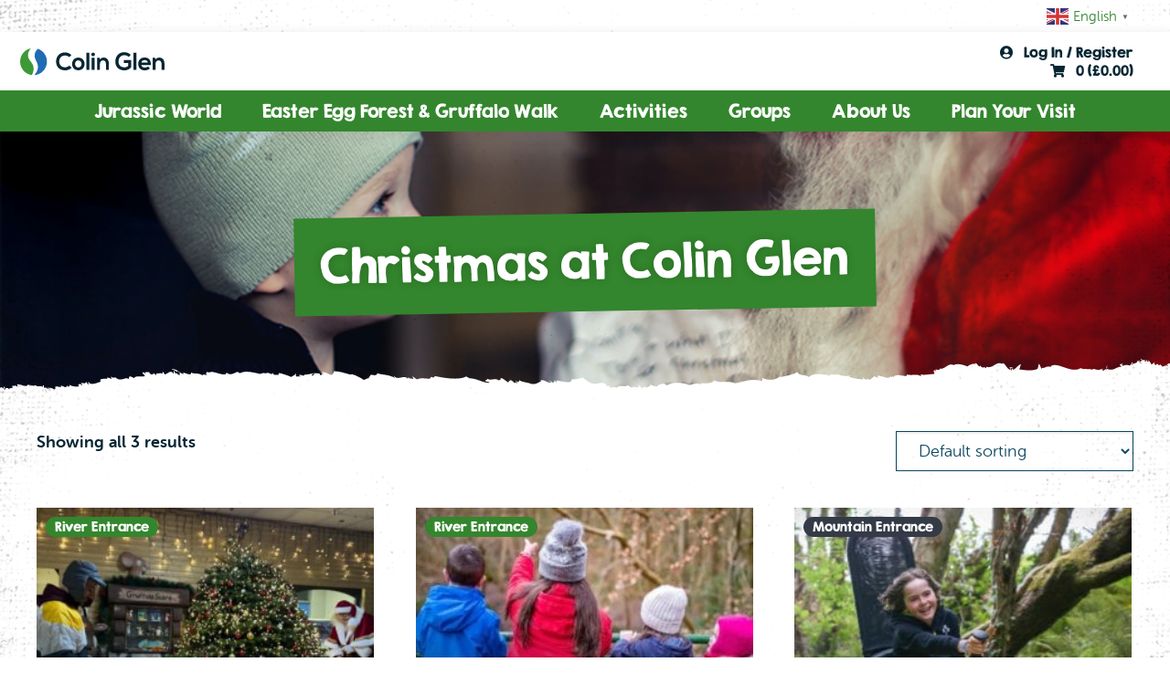

--- FILE ---
content_type: text/html; charset=UTF-8
request_url: https://www.colinglen.org/shop/christmas-at-colin-glen/
body_size: 18804
content:
<!DOCTYPE html>
<html lang="en-GB">

<head>
  <meta charset="UTF-8">
  <meta name="viewport" content="width=device-width, initial-scale=1.0, maximum-scale=5.0">
  <link rel="profile" href="http://gmpg.org/xfn/11">

  <link rel="apple-touch-icon" sizes="180x180" href="https://www.colinglen.org/apple-touch-icon.png">
  <link rel="icon" type="image/png" sizes="32x32" href="https://www.colinglen.org/favicon-32x32.png">
  <link rel="icon" type="image/png" sizes="16x16" href="https://www.colinglen.org/favicon-16x16.png">
  <link rel="manifest" href="https://www.colinglen.org/site.webmanifest">
  <link rel="mask-icon" href="https://www.colinglen.org/safari-pinned-tab.svg" color="#072633">
  <meta name="msapplication-TileColor" content="#00a300">
  <meta name="theme-color" content="#ffffff">

  <meta name='robots' content='index, follow, max-image-preview:large, max-snippet:-1, max-video-preview:-1' />
	<style>img:is([sizes="auto" i], [sizes^="auto," i]) { contain-intrinsic-size: 3000px 1500px }</style>
	
	<!-- This site is optimized with the Yoast SEO plugin v26.2 - https://yoast.com/wordpress/plugins/seo/ -->
	<title>Christmas at Colin Glen - Colin Glen</title><link rel="preload" href="https://www.colinglen.org/wp-content/themes/colinglen/public/img/colin-glen-logo-white.svg" as="image" fetchpriority="high" /><link rel="preload" href="https://www.colinglen.org/wp-content/themes/colinglen/public/img/colin-glen-logo.svg" as="image" fetchpriority="high" /><link rel="preload" href="https://www.colinglen.org/wp-content/uploads/2020/08/WhatsApp-Image-2025-10-23-at-11.11.33-300x225.jpeg" as="image" imagesrcset="https://www.colinglen.org/wp-content/uploads/2020/08/WhatsApp-Image-2025-10-23-at-11.11.33-300x225.jpeg 300w, https://www.colinglen.org/wp-content/uploads/2020/08/WhatsApp-Image-2025-10-23-at-11.11.33-400x300.jpeg 400w" imagesizes="(max-width: 300px) 100vw, 300px" fetchpriority="high" /><link rel="preload" href="https://www.colinglen.org/wp-content/uploads/2024/11/1DX_9359-scaled-1-300x225.jpg" as="image" imagesrcset="https://www.colinglen.org/wp-content/uploads/2024/11/1DX_9359-scaled-1-300x225.jpg 300w, https://www.colinglen.org/wp-content/uploads/2024/11/1DX_9359-scaled-1-400x300.jpg 400w" imagesizes="(max-width: 300px) 100vw, 300px" fetchpriority="high" /><link rel="preload" href="https://www.colinglen.org/wp-content/uploads/2024/11/jd_3-300x225.jpg" as="image" imagesrcset="https://www.colinglen.org/wp-content/uploads/2024/11/jd_3-300x225.jpg 300w, https://www.colinglen.org/wp-content/uploads/2024/11/jd_3-400x300.jpg 400w" imagesizes="(max-width: 300px) 100vw, 300px" fetchpriority="high" />
	<link rel="canonical" href="https://www.colinglen.org/shop/christmas-at-colin-glen/" />
	<meta property="og:locale" content="en_GB" />
	<meta property="og:type" content="article" />
	<meta property="og:title" content="Christmas at Colin Glen - Colin Glen" />
	<meta property="og:url" content="https://www.colinglen.org/shop/christmas-at-colin-glen/" />
	<meta property="og:site_name" content="Colin Glen" />
	<meta name="twitter:card" content="summary_large_image" />
	<meta name="twitter:site" content="@colinglenbelf" />
	<script type="application/ld+json" class="yoast-schema-graph">{"@context":"https://schema.org","@graph":[{"@type":"CollectionPage","@id":"https://www.colinglen.org/shop/christmas-at-colin-glen/","url":"https://www.colinglen.org/shop/christmas-at-colin-glen/","name":"Christmas at Colin Glen - Colin Glen","isPartOf":{"@id":"https://www.colinglen.org/#website"},"primaryImageOfPage":{"@id":"https://www.colinglen.org/shop/christmas-at-colin-glen/#primaryimage"},"image":{"@id":"https://www.colinglen.org/shop/christmas-at-colin-glen/#primaryimage"},"thumbnailUrl":"https://www.colinglen.org/wp-content/uploads/2020/08/WhatsApp-Image-2025-10-23-at-11.11.33.jpeg","breadcrumb":{"@id":"https://www.colinglen.org/shop/christmas-at-colin-glen/#breadcrumb"},"inLanguage":"en-GB"},{"@type":"ImageObject","inLanguage":"en-GB","@id":"https://www.colinglen.org/shop/christmas-at-colin-glen/#primaryimage","url":"https://www.colinglen.org/wp-content/uploads/2020/08/WhatsApp-Image-2025-10-23-at-11.11.33.jpeg","contentUrl":"https://www.colinglen.org/wp-content/uploads/2020/08/WhatsApp-Image-2025-10-23-at-11.11.33.jpeg","width":1200,"height":1600},{"@type":"BreadcrumbList","@id":"https://www.colinglen.org/shop/christmas-at-colin-glen/#breadcrumb","itemListElement":[{"@type":"ListItem","position":1,"name":"Home","item":"https://www.colinglen.org/"},{"@type":"ListItem","position":2,"name":"Christmas at Colin Glen"}]},{"@type":"WebSite","@id":"https://www.colinglen.org/#website","url":"https://www.colinglen.org/","name":"Colin Glen","description":"Ireland&#039;s Leading Adventure Park","potentialAction":[{"@type":"SearchAction","target":{"@type":"EntryPoint","urlTemplate":"https://www.colinglen.org/?s={search_term_string}"},"query-input":{"@type":"PropertyValueSpecification","valueRequired":true,"valueName":"search_term_string"}}],"inLanguage":"en-GB"}]}</script>
	<!-- / Yoast SEO plugin. -->


<link rel='dns-prefetch' href='//static.klaviyo.com' />
<link rel='dns-prefetch' href='//hcaptcha.com' />
<link rel='stylesheet' id='wp-block-library-css' href='https://www.colinglen.org/wp-includes/css/dist/block-library/style.css?ver=6.8.3' type='text/css' media='all' />
<style id='classic-theme-styles-inline-css' type='text/css'>
/**
 * These rules are needed for backwards compatibility.
 * They should match the button element rules in the base theme.json file.
 */
.wp-block-button__link {
	color: #ffffff;
	background-color: #32373c;
	border-radius: 9999px; /* 100% causes an oval, but any explicit but really high value retains the pill shape. */

	/* This needs a low specificity so it won't override the rules from the button element if defined in theme.json. */
	box-shadow: none;
	text-decoration: none;

	/* The extra 2px are added to size solids the same as the outline versions.*/
	padding: calc(0.667em + 2px) calc(1.333em + 2px);

	font-size: 1.125em;
}

.wp-block-file__button {
	background: #32373c;
	color: #ffffff;
	text-decoration: none;
}

</style>
<link rel='stylesheet' id='wc-memberships-blocks-css' href='https://www.colinglen.org/wp-content/plugins/woocommerce-memberships/assets/css/blocks/wc-memberships-blocks.min.css?ver=1.27.2' type='text/css' media='all' />
<link rel='stylesheet' id='giftup-checkout-external-css' href='https://www.colinglen.org/wp-content/plugins/gift-up/blocks/build/checkout-block/checkout.css?ver=3.1.3' type='text/css' media='all' />
<link rel='stylesheet' id='recurring-bookings-for-woocommerce-css' href='https://www.colinglen.org/wp-content/plugins/recurring-bookings-for-woocommerce-premium/public/css/recurring-bookings-for-woocommerce-public.css?ver=2.1.1' type='text/css' media='all' />
<link rel='stylesheet' id='woocommerce-layout-css' href='https://www.colinglen.org/wp-content/plugins/woocommerce/assets/css/woocommerce-layout.css?ver=10.3.7' type='text/css' media='all' />
<link rel='stylesheet' id='woocommerce-smallscreen-css' href='https://www.colinglen.org/wp-content/plugins/woocommerce/assets/css/woocommerce-smallscreen.css?ver=10.3.7' type='text/css' media='only screen and (max-width: 768px)' />
<style id='woocommerce-inline-inline-css' type='text/css'>
.woocommerce form .form-row .required { visibility: visible; }
</style>
<link rel='stylesheet' id='jquery-ui-style-css' href='https://www.colinglen.org/wp-content/plugins/woocommerce-bookings/dist/jquery-ui-styles.css?ver=1.11.4-wc-bookings.2.2.9' type='text/css' media='all' />
<link rel='stylesheet' id='wc-bookings-styles-css' href='https://www.colinglen.org/wp-content/plugins/woocommerce-bookings/dist/frontend.css?ver=2.2.9' type='text/css' media='all' />
<link rel='stylesheet' id='brands-styles-css' href='https://www.colinglen.org/wp-content/plugins/woocommerce/assets/css/brands.css?ver=10.3.7' type='text/css' media='all' />
<link rel='stylesheet' id='wc-memberships-frontend-css' href='https://www.colinglen.org/wp-content/plugins/woocommerce-memberships/assets/css/frontend/wc-memberships-frontend.min.css?ver=1.27.2' type='text/css' media='all' />
<link rel='stylesheet' id='colinglen-style-css' href='https://www.colinglen.org/wp-content/themes/colinglen/style.css?ver=20210610' type='text/css' media='all' />
<link rel='stylesheet' id='woocommerce-bookings-members-css' href='https://www.colinglen.org/wp-content/plugins/woocommerce-bookings-members/public/css/woocommerce-bookings-members-public.css?ver=1.0.0' type='text/css' media='all' />
<link rel='stylesheet' id='woocommerce-nyp-css' href='https://www.colinglen.org/wp-content/plugins/woocommerce-name-your-price/assets/css/frontend/name-your-price.css?ver=3.7.0' type='text/css' media='all' />
<script type="text/template" id="tmpl-variation-template">
	<div class="woocommerce-variation-description">{{{ data.variation.variation_description }}}</div>
	<div class="woocommerce-variation-price">{{{ data.variation.price_html }}}</div>
	<div class="woocommerce-variation-availability">{{{ data.variation.availability_html }}}</div>
</script>
<script type="text/template" id="tmpl-unavailable-variation-template">
	<p role="alert">Sorry, this product is unavailable. Please choose a different combination.</p>
</script>
<script type="text/javascript" src="https://www.colinglen.org/wp-includes/js/jquery/jquery.js?ver=3.7.1" id="jquery-core-js"></script>
<script type="text/javascript" src="https://www.colinglen.org/wp-includes/js/jquery/jquery-migrate.js?ver=3.4.1" id="jquery-migrate-js"></script>
<script type="text/javascript" src="https://www.colinglen.org/wp-includes/js/underscore.min.js?ver=1.13.7" id="underscore-js"></script>
<script type="text/javascript" id="wp-util-js-extra">
/* <![CDATA[ */
var _wpUtilSettings = {"ajax":{"url":"\/wp-admin\/admin-ajax.php"}};
/* ]]> */
</script>
<script type="text/javascript" src="https://www.colinglen.org/wp-includes/js/wp-util.js?ver=6.8.3" id="wp-util-js"></script>
<script type="text/javascript" src="https://www.colinglen.org/wp-content/plugins/woocommerce/assets/js/jquery-blockui/jquery.blockUI.js?ver=2.7.0-wc.10.3.7" id="wc-jquery-blockui-js" data-wp-strategy="defer"></script>
<script type="text/javascript" src="https://www.colinglen.org/wp-content/plugins/gift-up/blocks/build/checkout-block/checkout.js?ver=3.1.3" id="giftup-checkout-external-js" defer="defer" data-wp-strategy="defer"></script>
<script type="text/javascript" src="https://www.colinglen.org/wp-content/plugins/recurring-bookings-for-woocommerce-premium/public/js/recurring-bookings-for-woocommerce-public.js?ver=2.1.1" id="recurring-bookings-for-woocommerce-js"></script>
<script type="text/javascript" id="wc-add-to-cart-js-extra">
/* <![CDATA[ */
var wc_add_to_cart_params = {"ajax_url":"\/wp-admin\/admin-ajax.php","wc_ajax_url":"\/?wc-ajax=%%endpoint%%","i18n_view_cart":"View basket","cart_url":"https:\/\/www.colinglen.org\/basket\/","is_cart":"","cart_redirect_after_add":"yes"};
/* ]]> */
</script>
<script type="text/javascript" src="https://www.colinglen.org/wp-content/plugins/woocommerce/assets/js/frontend/add-to-cart.js?ver=10.3.7" id="wc-add-to-cart-js" defer="defer" data-wp-strategy="defer"></script>
<script type="text/javascript" src="https://www.colinglen.org/wp-content/plugins/woocommerce/assets/js/js-cookie/js.cookie.js?ver=2.1.4-wc.10.3.7" id="wc-js-cookie-js" defer="defer" data-wp-strategy="defer"></script>
<script type="text/javascript" id="woocommerce-js-extra">
/* <![CDATA[ */
var woocommerce_params = {"ajax_url":"\/wp-admin\/admin-ajax.php","wc_ajax_url":"\/?wc-ajax=%%endpoint%%","i18n_password_show":"Show password","i18n_password_hide":"Hide password"};
/* ]]> */
</script>
<script type="text/javascript" src="https://www.colinglen.org/wp-content/plugins/woocommerce/assets/js/frontend/woocommerce.js?ver=10.3.7" id="woocommerce-js" defer="defer" data-wp-strategy="defer"></script>
<script type="text/javascript" src="https://www.colinglen.org/wp-content/plugins/gift-up/view/giftup-cart.js?ver=3.1.3" id="giftup-cart-script-js"></script>
<script type="text/javascript" id="enhanced-ecommerce-google-analytics-js-extra">
/* <![CDATA[ */
var ConvAioGlobal = {"nonce":"876d4f0937"};
/* ]]> */
</script>
<script data-cfasync="false" data-no-optimize="1" data-pagespeed-no-defer type="text/javascript" src="https://www.colinglen.org/wp-content/plugins/enhanced-e-commerce-for-woocommerce-store/public/js/con-gtm-google-analytics.js?ver=7.2.12" id="enhanced-ecommerce-google-analytics-js"></script>
<script data-cfasync="false" data-no-optimize="1" data-pagespeed-no-defer type="text/javascript" id="enhanced-ecommerce-google-analytics-js-after">
/* <![CDATA[ */
tvc_smd={"tvc_wcv":"10.3.7","tvc_wpv":"6.8.3","tvc_eev":"7.2.12","tvc_cnf":{"t_cg":"","t_ec":"0","t_ee":"on","t_df":"","t_gUser":"1","t_UAen":"on","t_thr":"6","t_IPA":"1","t_PrivacyPolicy":"1"},"tvc_sub_data":{"sub_id":"16779","cu_id":"14528","pl_id":"1","ga_tra_option":"GA4","ga_property_id":"UA-40911455-4","ga_measurement_id":"G-BWHSREWGR4","ga_ads_id":"2800978093","ga_gmc_id":"","ga_gmc_id_p":"0","op_gtag_js":"1","op_en_e_t":"1","op_rm_t_t":"1","op_dy_rm_t_t":"1","op_li_ga_wi_ads":"1","gmc_is_product_sync":"0","gmc_is_site_verified":"0","gmc_is_domain_claim":"0","gmc_product_count":"0","fb_pixel_id":"","tracking_method":"gtm","user_gtm_id":"conversios-gtm"}};
/* ]]> */
</script>
<script type="text/javascript" id="woocommerce-bookings-members-js-extra">
/* <![CDATA[ */
var wcbm = {"person_type_ids":[],"posted_membership_ids":[]};
/* ]]> */
</script>
<script type="text/javascript" src="https://www.colinglen.org/wp-content/plugins/woocommerce-bookings-members/public/js/woocommerce-bookings-members-public.js?ver=1.0.0" id="woocommerce-bookings-members-js"></script>
<script type="text/javascript" id="wc-settings-dep-in-header-js-after">
/* <![CDATA[ */
console.warn( "Scripts that have a dependency on [wc-settings, wc-blocks-checkout] must be loaded in the footer, klaviyo-klaviyo-checkout-block-editor-script was registered to load in the header, but has been switched to load in the footer instead. See https://github.com/woocommerce/woocommerce-gutenberg-products-block/pull/5059" );
console.warn( "Scripts that have a dependency on [wc-settings, wc-blocks-checkout] must be loaded in the footer, klaviyo-klaviyo-checkout-block-view-script was registered to load in the header, but has been switched to load in the footer instead. See https://github.com/woocommerce/woocommerce-gutenberg-products-block/pull/5059" );
/* ]]> */
</script>
<!-- Google Tag Manager -->
<script>(function(w,d,s,l,i){w[l]=w[l]||[];w[l].push({'gtm.start':
new Date().getTime(),event:'gtm.js'});var f=d.getElementsByTagName(s)[0],
j=d.createElement(s),dl=l!='dataLayer'?'&l='+l:'';j.async=true;j.src=
'https://www.googletagmanager.com/gtm.js?id='+i+dl;f.parentNode.insertBefore(j,f);
})(window,document,'script','dataLayer','GTM-NB6W4FH');</script>
<!-- End Google Tag Manager --><style>
	.h-captcha {
		position: relative;
		display: block;
		margin-bottom: 2rem;
		padding: 0;
		clear: both;
	}

	.h-captcha[data-size="normal"] {
		width: 303px;
		height: 78px;
	}

	.h-captcha[data-size="compact"] {
		width: 164px;
		height: 144px;
	}

	.h-captcha[data-size="invisible"] {
		display: none;
	}

	.h-captcha iframe {
		z-index: 1;
	}

	.h-captcha::before {
		content: "";
		display: block;
		position: absolute;
		top: 0;
		left: 0;
		background: url( https://www.colinglen.org/wp-content/plugins/hcaptcha-for-forms-and-more/assets/images/hcaptcha-div-logo.svg ) no-repeat;
		border: 1px solid transparent;
		border-radius: 4px;
		box-sizing: border-box;
	}

	.h-captcha::after {
		content: "If you see this message, hCaptcha failed to load due to site errors.";
	    font: 13px/1.35 system-ui, -apple-system, Segoe UI, Roboto, Arial, sans-serif;
		display: block;
		position: absolute;
		top: 0;
		left: 0;
		box-sizing: border-box;
        color: #ff0000;
		opacity: 0;
	}

	.h-captcha:not(:has(iframe))::after {
		animation: hcap-msg-fade-in .3s ease forwards;
		animation-delay: 2s;
	}
	
	.h-captcha:has(iframe)::after {
		animation: none;
		opacity: 0;
	}
	
	@keyframes hcap-msg-fade-in {
		to { opacity: 1; }
	}

	.h-captcha[data-size="normal"]::before {
		width: 300px;
		height: 74px;
		background-position: 94% 28%;
	}

	.h-captcha[data-size="normal"]::after {
		padding: 19px 75px 16px 10px;
	}

	.h-captcha[data-size="compact"]::before {
		width: 156px;
		height: 136px;
		background-position: 50% 79%;
	}

	.h-captcha[data-size="compact"]::after {
		padding: 10px 10px 16px 10px;
	}

	.h-captcha[data-theme="light"]::before,
	body.is-light-theme .h-captcha[data-theme="auto"]::before,
	.h-captcha[data-theme="auto"]::before {
		background-color: #fafafa;
		border: 1px solid #e0e0e0;
	}

	.h-captcha[data-theme="dark"]::before,
	body.is-dark-theme .h-captcha[data-theme="auto"]::before,
	html.wp-dark-mode-active .h-captcha[data-theme="auto"]::before,
	html.drdt-dark-mode .h-captcha[data-theme="auto"]::before {
		background-image: url( https://www.colinglen.org/wp-content/plugins/hcaptcha-for-forms-and-more/assets/images/hcaptcha-div-logo-white.svg );
		background-repeat: no-repeat;
		background-color: #333;
		border: 1px solid #f5f5f5;
	}

	@media (prefers-color-scheme: dark) {
		.h-captcha[data-theme="auto"]::before {
			background-image: url( https://www.colinglen.org/wp-content/plugins/hcaptcha-for-forms-and-more/assets/images/hcaptcha-div-logo-white.svg );
			background-repeat: no-repeat;
			background-color: #333;
			border: 1px solid #f5f5f5;			
		}
	}

	.h-captcha[data-theme="custom"]::before {
		background-color: initial;
	}

	.h-captcha[data-size="invisible"]::before,
	.h-captcha[data-size="invisible"]::after {
		display: none;
	}

	.h-captcha iframe {
		position: relative;
	}

	div[style*="z-index: 2147483647"] div[style*="border-width: 11px"][style*="position: absolute"][style*="pointer-events: none"] {
		border-style: none;
	}
</style>
<style>

	/* write your CSS code here */
.woocommerce-checkout #gift-aid-text_field span.optional,
 .woocommerce-checkout #gift-aid-text_field input[type="text"]{
     display: none;
 }
</style>
<style>
    .terms-container {
      max-width: 600px;
      margin: 20px auto;
      font-family: Arial, sans-serif;
    }

    .terms-box {
      height: 300px;
      overflow-y: scroll;
      padding: 15px;
      border: 1px solid #ccc;
      border-radius: 8px;
      background-color: #f9f9f9;
      box-shadow: 0 2px 4px rgba(0,0,0,0.1);
    }

    .terms-box::-webkit-scrollbar {
      width: 10px;
    }

    .terms-box::-webkit-scrollbar-thumb {
      background: #bbb;
      border-radius: 5px;
    }

    .terms-box::-webkit-scrollbar-thumb:hover {
      background: #999;
    }
</style>
	<noscript><style>.woocommerce-product-gallery{ opacity: 1 !important; }</style></noscript>
	        <script data-cfasync="false" data-no-optimize="1" data-pagespeed-no-defer>
            var tvc_lc = 'GBP';
        </script>
        <script data-cfasync="false" data-no-optimize="1" data-pagespeed-no-defer>
            var tvc_lc = 'GBP';
        </script>
<script data-cfasync="false" data-pagespeed-no-defer type="text/javascript">
      window.dataLayer = window.dataLayer || [];
      dataLayer.push({"event":"begin_datalayer","cov_ga4_measurment_id":"G-BWHSREWGR4","cov_remarketing":"1","conv_track_email":"1","conv_track_phone":"1","conv_track_address":"1","conv_track_page_scroll":"1","conv_track_file_download":"1","conv_track_author":"1","conv_track_signup":"1","conv_track_signin":"1"});
    </script>    <!-- Google Tag Manager by Conversios-->
    <script>
      (function(w, d, s, l, i) {
        w[l] = w[l] || [];
        w[l].push({
          'gtm.start': new Date().getTime(),
          event: 'gtm.js'
        });
        var f = d.getElementsByTagName(s)[0],
          j = d.createElement(s),
          dl = l != 'dataLayer' ? '&l=' + l : '';
        j.async = true;
        j.src =
          'https://www.googletagmanager.com/gtm.js?id=' + i + dl;
        f.parentNode.insertBefore(j, f);
      })(window, document, 'script', 'dataLayer', 'GTM-K7X94DG');
    </script>
    <!-- End Google Tag Manager -->
    <!-- Google Tag Manager (noscript) -->
    <noscript><iframe src="https://www.googletagmanager.com/ns.html?id=GTM-K7X94DG" height="0" width="0" style="display:none;visibility:hidden"></iframe></noscript>
    <!-- End Google Tag Manager (noscript) -->
      <script>
      (window.gaDevIds = window.gaDevIds || []).push('5CDcaG');
    </script>
          <script data-cfasync="false" data-no-optimize="1" data-pagespeed-no-defer>
            var tvc_lc = 'GBP';
        </script>
        <script data-cfasync="false" data-no-optimize="1" data-pagespeed-no-defer>
            var tvc_lc = 'GBP';
        </script>
<script>function perfmatters_check_cart_fragments(){if(null!==document.getElementById("perfmatters-cart-fragments"))return!1;if(document.cookie.match("(^|;) ?woocommerce_cart_hash=([^;]*)(;|$)")){var e=document.createElement("script");e.id="perfmatters-cart-fragments",e.src="https://www.colinglen.org/wp-content/plugins/woocommerce/assets/js/frontend/cart-fragments.js",e.async=!0,document.head.appendChild(e)}}perfmatters_check_cart_fragments(),document.addEventListener("click",function(){setTimeout(perfmatters_check_cart_fragments,1e3)});</script><style>
	.gform_previous_button + .h-captcha {
		margin-top: 2rem;
	}

	.gform_footer.before .h-captcha[data-size="normal"] {
		margin-bottom: 3px;
	}

	.gform_footer.before .h-captcha[data-size="compact"] {
		margin-bottom: 0;
	}

	.gform_wrapper.gravity-theme .gform_footer,
	.gform_wrapper.gravity-theme .gform_page_footer {
		flex-wrap: wrap;
	}

	.gform_wrapper.gravity-theme .h-captcha,
	.gform_wrapper.gravity-theme .h-captcha {
		margin: 0;
		flex-basis: 100%;
	}

	.gform_wrapper.gravity-theme input[type="submit"],
	.gform_wrapper.gravity-theme input[type="submit"] {
		align-self: flex-start;
	}

	.gform_wrapper.gravity-theme .h-captcha ~ input[type="submit"],
	.gform_wrapper.gravity-theme .h-captcha ~ input[type="submit"] {
		margin: 1em 0 0 0 !important;
	}
</style>
<style>
	.woocommerce-form-login .h-captcha {
		margin-top: 2rem;
	}
</style>
<style>
	.woocommerce-ResetPassword .h-captcha {
		margin-top: 0.5rem;
	}
</style>
<style>
	.woocommerce-form-register .h-captcha {
		margin-top: 2rem;
	}
</style>
<link rel="icon" href="https://www.colinglen.org/wp-content/uploads/2020/11/23ABCD01-8240-42EC-BE61-80F91FAFD0BC-100x100.png" sizes="32x32" />
<link rel="icon" href="https://www.colinglen.org/wp-content/uploads/2020/11/23ABCD01-8240-42EC-BE61-80F91FAFD0BC-400x400.png" sizes="192x192" />
<link rel="apple-touch-icon" href="https://www.colinglen.org/wp-content/uploads/2020/11/23ABCD01-8240-42EC-BE61-80F91FAFD0BC-400x400.png" />
<meta name="msapplication-TileImage" content="https://www.colinglen.org/wp-content/uploads/2020/11/23ABCD01-8240-42EC-BE61-80F91FAFD0BC-400x400.png" />
		<style type="text/css" id="wp-custom-css">
			input#waiver-text,
input#my_field_name,
label[for=waiver-text] .optional,
label[for=my_field_name] .optional
{
	display: none !important;
}

#page {
	overflow-x: hidden;
}

.footer__logos {
	align-items: stretch;
	height: 130px;
	max-width: 100%;
}

.footer__logos * {
	object-fit: contain;
	width: 25%;
	min-width: 25%;
}

.footer__logos a img {
	height: 100%;
	width: 100%;
}

@media only screen and (max-width: 800px) {
  .footer__logos {
	max-height: 60px;
}
}

@media only screen and (min-width: 1201px) {
.site-footer__main__cols__col:first-of-type {
  -webkit-box-flex: 1;
  -ms-flex: 1 0 !important;
  flex: 1 0 !important;
}
}		</style>
		<noscript><style>.perfmatters-lazy[data-src]{display:none !important;}</style></noscript>	
	
	<!-- Google tag (gtag.js) -->
	<script async src="https://www.googletagmanager.com/gtag/js?id=G-BWHSREWGR4"></script>
	<script>
	  window.dataLayer = window.dataLayer || [];
	  function gtag(){dataLayer.push(arguments);}
	  gtag('js', new Date());

	  gtag('config', 'G-BWHSREWGR4');
	</script>

	
  <!-- LinkedIn Insight Tag -->
  <script type="text/javascript">
    _linkedin_partner_id = "2935065";
    window._linkedin_data_partner_ids = window._linkedin_data_partner_ids || [];
    window._linkedin_data_partner_ids.push(_linkedin_partner_id);
  </script>
  <script type="text/javascript">
    (function () {
      var s = document.getElementsByTagName("script")[0];
      var b = document.createElement("script");
      b.type = "text/javascript";
      b.async = true;
      b.src = "https://snap.licdn.com/li.lms-analytics/insight.min.js";
      s.parentNode.insertBefore(b, s);
    })();
  </script> <noscript> <img height="1" width="1" style="display:none;" alt=""
      src="https://px.ads.linkedin.com/collect/?pid=2935065&fmt=gif" /> </noscript>
  <!-- /LinkedIn Insight Tag -->

  <!-- Twitter universal website tag code -->
  <script>
    ! function (e, t, n, s, u, a) {
      e.twq || (s = e.twq = function () {
          s.exe ? s.exe.apply(s, arguments) : s.queue.push(arguments);
        }, s.version = '1.1', s.queue = [], u = t.createElement(n), u.async = !0, u.src =
        '//static.ads-twitter.com/uwt.js',
        a = t.getElementsByTagName(n)[0], a.parentNode.insertBefore(u, a))
    }(window, document, 'script');
    // Insert Twitter Pixel ID and Standard Event data below
    twq('init', 'o2kuk');
    twq('track', 'PageView');
  </script>
  <!-- End Twitter universal website tag code -->
	
</head>

<body id="body" class="archive tax-product_cat term-christmas-at-colin-glen term-301 wp-theme-colinglen theme-colinglen woocommerce woocommerce-page woocommerce-no-js group-blog hfeed">

  <section class="off-canvas" id="off-canvas-menu">
    <div class="off-canvas-content">
      <div class="inner">
        <a class="logo" href="https://www.colinglen.org/" rel="home">
          <img data-perfmatters-preload src="https://www.colinglen.org/wp-content/themes/colinglen/public/img/colin-glen-logo-white.svg"
            alt="Colin Glen - Ireland&#039;s Leading Adventure Park">
        </a>
        <button id="mainMenuClose" class="off-canvas-menu-close" aria-label="close main menu"><i
            class="fa fa-times"></i></button>
        <div class="off-canvas-menu__actions">
          <a href="https://www.colinglen.org/shop/" class="button button--secondary header-cta">Shop</a>
          <a href="https://www.colinglen.org/shop/activities/" class="button header-cta">Book Now</a>
        </div>
        <div class="off-canvas-menu__account">
          <a href="https://www.colinglen.org/my-account/">
                        <i class="fa fa-user-circle"></i> &nbsp; Log In / Register
                      </a>
        </div>
        <nav class="off-canvas-menu" role="navigation">
          <ul id="menu-main-menu" class="menu"><li id="menu-item-1425465" class="menu-item menu-item-type-post_type menu-item-object-product menu-item-1425465"><a href="https://www.colinglen.org/product/jurassic-forest/">Jurassic World</a></li>
<li id="menu-item-1425895" class="menu-item menu-item-type-post_type menu-item-object-product menu-item-1425895"><a href="https://www.colinglen.org/product/easter-egg-forest-gruffalo-walk/">Easter Egg Forest &amp; Gruffalo Walk</a></li>
<li id="menu-item-72123" class="menu-item menu-item-type-taxonomy menu-item-object-product_cat menu-item-has-children menu-item-72123"><a href="https://www.colinglen.org/shop/activities/">Activities</a>
<ul class="sub-menu">
	<li id="menu-item-1294871" class="menu-item menu-item-type-post_type menu-item-object-product menu-item-1294871"><a href="https://www.colinglen.org/product/trackman-driving-range/">Trackman Driving Range</a></li>
	<li id="menu-item-333571" class="menu-item menu-item-type-taxonomy menu-item-object-product_cat menu-item-has-children menu-item-333571"><a href="https://www.colinglen.org/shop/activities/leisure-entrance/golf/">Golf</a>
	<ul class="sub-menu">
		<li id="menu-item-337403" class="menu-item menu-item-type-taxonomy menu-item-object-product_cat menu-item-has-children menu-item-337403"><a href="https://www.colinglen.org/shop/activities/leisure-entrance/indoor-trackman-suite/">Indoor TrackMan Suite</a>
		<ul class="sub-menu">
			<li id="menu-item-337391" class="menu-item menu-item-type-post_type menu-item-object-product menu-item-337391"><a href="https://www.colinglen.org/product/indoor-trackman-suite-one-hour/">Indoor TrackMan Suite (1 Hour)</a></li>
			<li id="menu-item-337389" class="menu-item menu-item-type-post_type menu-item-object-product menu-item-337389"><a href="https://www.colinglen.org/product/indoor-trackman-suite-2-hours/">Indoor TrackMan Suite (2 Hours)</a></li>
		</ul>
</li>
		<li id="menu-item-333601" class="menu-item menu-item-type-post_type menu-item-object-product menu-item-333601"><a href="https://www.colinglen.org/product/trackman-driving-range/">TrackMan Driving Range</a></li>
		<li id="menu-item-333607" class="menu-item menu-item-type-post_type menu-item-object-product menu-item-333607"><a href="https://www.colinglen.org/product/round-of-golf-members-midweek/">Round of Golf – Members (Midweek)</a></li>
		<li id="menu-item-333605" class="menu-item menu-item-type-post_type menu-item-object-product menu-item-333605"><a href="https://www.colinglen.org/product/round-of-golf-members-weekend/">Round of Golf – Members (Weekend)</a></li>
		<li id="menu-item-333603" class="menu-item menu-item-type-post_type menu-item-object-product menu-item-333603"><a href="https://www.colinglen.org/product/round-of-golf-visitors/">Round of Golf – Visitors</a></li>
		<li id="menu-item-333609" class="menu-item menu-item-type-post_type menu-item-object-product menu-item-333609"><a href="https://www.colinglen.org/product/golf/">Golf Membership</a></li>
		<li id="menu-item-3035" class="menu-item menu-item-type-post_type menu-item-object-page menu-item-3035"><a href="https://www.colinglen.org/golf-lessons/">Golf Lessons</a></li>
	</ul>
</li>
	<li id="menu-item-2954" class="menu-item menu-item-type-post_type menu-item-object-product menu-item-2954"><a href="https://www.colinglen.org/product/gruffalo-and-stickman-guided-walk/">Gruffalo Trail &amp; Storytelling Experience</a></li>
	<li id="menu-item-48901" class="menu-item menu-item-type-post_type menu-item-object-product menu-item-48901"><a href="https://www.colinglen.org/?post_type=product&#038;p=35862">Team Trust Games</a></li>
	<li id="menu-item-53679" class="menu-item menu-item-type-taxonomy menu-item-object-product_cat menu-item-has-children menu-item-53679"><a href="https://www.colinglen.org/shop/activities/river-entrance/walks/">Guided Walks</a>
	<ul class="sub-menu">
		<li id="menu-item-47897" class="menu-item menu-item-type-post_type menu-item-object-product menu-item-47897"><a href="https://www.colinglen.org/product/nature-history-and-heritage-walks/">Nature, History and Heritage walks</a></li>
	</ul>
</li>
	<li id="menu-item-2965" class="menu-item menu-item-type-post_type menu-item-object-product menu-item-2965"><a href="https://www.colinglen.org/product/indoor-3g-dome/">3G Dome</a></li>
	<li id="menu-item-2961" class="menu-item menu-item-type-post_type menu-item-object-product menu-item-2961"><a href="https://www.colinglen.org/product/outdoor-5-a-side/">Outdoor 5-A-Side</a></li>
	<li id="menu-item-2962" class="menu-item menu-item-type-post_type menu-item-object-product menu-item-2962"><a href="https://www.colinglen.org/product/outdoor-7-a-side/">Outdoor 7-A-Side</a></li>
	<li id="menu-item-3432" class="menu-item menu-item-type-post_type menu-item-object-product menu-item-3432"><a href="https://www.colinglen.org/?post_type=product&#038;p=35">Archery</a></li>
	<li id="menu-item-3433" class="menu-item menu-item-type-post_type menu-item-object-product menu-item-3433"><a href="https://www.colinglen.org/?post_type=product&#038;p=32">Laser-Tag</a></li>
</ul>
</li>
<li id="menu-item-2987" class="menu-item menu-item-type-post_type menu-item-object-page menu-item-has-children menu-item-2987"><a href="https://www.colinglen.org/groups/">Groups</a>
<ul class="sub-menu">
	<li id="menu-item-96371" class="menu-item menu-item-type-post_type menu-item-object-page menu-item-96371"><a href="https://www.colinglen.org/groups/adventure-days-out/">Adventure Days Out</a></li>
	<li id="menu-item-410" class="menu-item menu-item-type-post_type menu-item-object-page menu-item-410"><a href="https://www.colinglen.org/groups/birthday-parties/">Birthday Parties</a></li>
	<li id="menu-item-411" class="menu-item menu-item-type-post_type menu-item-object-page menu-item-411"><a href="https://www.colinglen.org/groups/community-groups/">Community Groups</a></li>
	<li id="menu-item-415" class="menu-item menu-item-type-post_type menu-item-object-page menu-item-415"><a href="https://www.colinglen.org/groups/sports-clubs/">Sports Clubs</a></li>
	<li id="menu-item-412" class="menu-item menu-item-type-post_type menu-item-object-page menu-item-412"><a href="https://www.colinglen.org/groups/corporate-groups/">Corporate Groups</a></li>
	<li id="menu-item-414" class="menu-item menu-item-type-post_type menu-item-object-page menu-item-414"><a href="https://www.colinglen.org/groups/schools-colleges/">Schools &amp; Colleges</a></li>
	<li id="menu-item-413" class="menu-item menu-item-type-post_type menu-item-object-page menu-item-413"><a href="https://www.colinglen.org/groups/hens-and-stags/">Hens and Stags</a></li>
</ul>
</li>
<li id="menu-item-322" class="menu-item menu-item-type-post_type menu-item-object-page menu-item-has-children menu-item-322"><a href="https://www.colinglen.org/about/">About Us</a>
<ul class="sub-menu">
	<li id="menu-item-72125" class="menu-item menu-item-type-custom menu-item-object-custom menu-item-has-children menu-item-72125"><a href="#">Locations</a>
	<ul class="sub-menu">
		<li id="menu-item-72126" class="menu-item menu-item-type-post_type menu-item-object-page menu-item-72126"><a href="https://www.colinglen.org/river-entrance/">River Entrance</a></li>
		<li id="menu-item-72129" class="menu-item menu-item-type-post_type menu-item-object-page menu-item-72129"><a href="https://www.colinglen.org/leisure-entrance/">Leisure Entrance</a></li>
		<li id="menu-item-135889" class="menu-item menu-item-type-post_type menu-item-object-page menu-item-135889"><a href="https://www.colinglen.org/mountain-entrance/">Mountain Entrance</a></li>
	</ul>
</li>
	<li id="menu-item-416" class="menu-item menu-item-type-post_type menu-item-object-page menu-item-416"><a href="https://www.colinglen.org/about/our-history/">Our History</a></li>
	<li id="menu-item-3362" class="menu-item menu-item-type-post_type menu-item-object-page menu-item-3362"><a href="https://www.colinglen.org/about/our-history/our-heritage/">Our Heritage</a></li>
	<li id="menu-item-418" class="menu-item menu-item-type-post_type menu-item-object-page menu-item-418"><a href="https://www.colinglen.org/about/youth/">Youth</a></li>
	<li id="menu-item-419" class="menu-item menu-item-type-post_type menu-item-object-page menu-item-has-children menu-item-419"><a href="https://www.colinglen.org/our-charity/">Support Us</a>
	<ul class="sub-menu">
		<li id="menu-item-3139" class="menu-item menu-item-type-post_type menu-item-object-page menu-item-3139"><a href="https://www.colinglen.org/our-charity/donate/">Donate</a></li>
		<li id="menu-item-3141" class="menu-item menu-item-type-post_type menu-item-object-page menu-item-3141"><a href="https://www.colinglen.org/our-charity/volunteer/">Volunteer</a></li>
		<li id="menu-item-3140" class="menu-item menu-item-type-post_type menu-item-object-page menu-item-3140"><a href="https://www.colinglen.org/our-charity/sponsor/">Sponsor</a></li>
	</ul>
</li>
	<li id="menu-item-3142" class="menu-item menu-item-type-post_type menu-item-object-page menu-item-3142"><a href="https://www.colinglen.org/?page_id=3065">Meet The Team</a></li>
	<li id="menu-item-164637" class="menu-item menu-item-type-post_type menu-item-object-page menu-item-164637"><a href="https://www.colinglen.org/careers/">Careers</a></li>
</ul>
</li>
<li id="menu-item-428" class="menu-item menu-item-type-custom menu-item-object-custom menu-item-has-children menu-item-428"><a href="#">Plan Your Visit</a>
<ul class="sub-menu">
	<li id="menu-item-479071" class="menu-item menu-item-type-taxonomy menu-item-object-product_cat menu-item-479071"><a href="https://www.colinglen.org/shop/gifts/">Gift Vouchers</a></li>
	<li id="menu-item-430" class="menu-item menu-item-type-post_type menu-item-object-page menu-item-430"><a href="https://www.colinglen.org/before-you-come/">Before You Come</a></li>
	<li id="menu-item-93884" class="menu-item menu-item-type-post_type menu-item-object-page menu-item-93884"><a href="https://www.colinglen.org/find-us/">Find Us</a></li>
	<li id="menu-item-343309" class="menu-item menu-item-type-taxonomy menu-item-object-product_cat menu-item-343309"><a href="https://www.colinglen.org/shop/gifts/">Gifts</a></li>
	<li id="menu-item-429" class="menu-item menu-item-type-post_type menu-item-object-page menu-item-429"><a href="https://www.colinglen.org/accommodation/">Accommodation</a></li>
	<li id="menu-item-434" class="menu-item menu-item-type-post_type menu-item-object-page menu-item-434"><a href="https://www.colinglen.org/dine-and-shop/">Dine &amp; Shop</a></li>
</ul>
</li>
</ul>        </nav>
      </div>
    </div>
  </section>

  <!-- <section class="off-canvas-cart">
    <div class="off-canvas-cart__cart wc-mini-cart">
          </div>
    <a href="#" class="continue-shopping">Continue Shopping?</a>
  </section> -->

  <div id="page" class="site">
    <div id="mainOverlay" class="overlay main-overlay"></div>
    <a class="skip-link screen-reader-text" href="#content">
      Skip to content    </a>
    <div class="header-translate">
      <div class="container">
        <div class="gtranslate_wrapper" id="gt-wrapper-22134940"></div>      </div>
    </div>

    <header id="header" class="site-header" role="banner">
      <section id="headerMain" class="header-main">
        <div class="container container--flush">
          <div class="header-main__inner">
            <div class="header-main__inner__menu-toggle-wrap">
              <div id="mainMenuToggle" class="header-menu-toggle">
                <i class="fa fa-bars"></i>
              </div>
            </div>
            <div class="header-main__inner__logo-wrap">
              <a class="logo" href="https://www.colinglen.org/" rel="home">
                <img data-perfmatters-preload src="https://www.colinglen.org/wp-content/themes/colinglen/public/img/colin-glen-logo.svg"
                  alt="Colin Glen - Ireland&#039;s Leading Adventure Park">
              </a>
            </div>
            <div class="header-main__inner__menu-wrap">
              <nav class="header-main-menu">
                <ul class="menu">
                  <li class="header-main-menu__text">
                    <a href="https://www.colinglen.org/my-account/">
                                            <i class="fa fa-user-circle"></i> &nbsp; Log In / Register
                                          </a>
                                        <div>
                                            <a href="https://www.colinglen.org/basket/">
                        <i class="fa fa-shopping-cart"></i>
                        &nbsp;
                         0                         (<span class="woocommerce-Price-amount amount"><bdi><span class="woocommerce-Price-currencySymbol">&pound;</span>0.00</bdi></span>)                      </a>
                                          </div>
                  </li>
                  <!-- <li>
                    <a href="https://www.colinglen.org/shop/"
                      class="button button--secondary header-cta">Shop</a>
                  </li> -->
                  <!-- <li>
                    <a href="https://www.colinglen.org/shop/activities/" class="button header-cta">Book
                      Now</a>
                  </li> -->
                </ul>
              </nav>
            </div>
            <div class="header-main__inner__cart-toggle-wrap">
              <a href="https://www.colinglen.org/basket/" class="header-cart-toggle"
                aria-label="go to shopping cart">
                <i class="fa fa-shopping-cart"></i>
              </a>
            </div>
          </div>
        </div>
      </section>
      <section class="header-menu">
        <div class="container">
          <nav class="header-menu__nav">
            <ul id="menu-main-menu-1" class="menu"><li class="menu-item menu-item-type-post_type menu-item-object-product menu-item-1425465"><a href="https://www.colinglen.org/product/jurassic-forest/">Jurassic World</a></li>
<li class="menu-item menu-item-type-post_type menu-item-object-product menu-item-1425895"><a href="https://www.colinglen.org/product/easter-egg-forest-gruffalo-walk/">Easter Egg Forest &amp; Gruffalo Walk</a></li>
<li class="menu-item menu-item-type-taxonomy menu-item-object-product_cat menu-item-has-children menu-item-72123"><a href="https://www.colinglen.org/shop/activities/">Activities</a>
<ul class="sub-menu">
	<li class="menu-item menu-item-type-post_type menu-item-object-product menu-item-1294871"><a href="https://www.colinglen.org/product/trackman-driving-range/">Trackman Driving Range</a></li>
	<li class="menu-item menu-item-type-taxonomy menu-item-object-product_cat menu-item-has-children menu-item-333571"><a href="https://www.colinglen.org/shop/activities/leisure-entrance/golf/">Golf</a>
	<ul class="sub-menu">
		<li class="menu-item menu-item-type-taxonomy menu-item-object-product_cat menu-item-has-children menu-item-337403"><a href="https://www.colinglen.org/shop/activities/leisure-entrance/indoor-trackman-suite/">Indoor TrackMan Suite</a>
		<ul class="sub-menu">
			<li class="menu-item menu-item-type-post_type menu-item-object-product menu-item-337391"><a href="https://www.colinglen.org/product/indoor-trackman-suite-one-hour/">Indoor TrackMan Suite (1 Hour)</a></li>
			<li class="menu-item menu-item-type-post_type menu-item-object-product menu-item-337389"><a href="https://www.colinglen.org/product/indoor-trackman-suite-2-hours/">Indoor TrackMan Suite (2 Hours)</a></li>
		</ul>
</li>
		<li class="menu-item menu-item-type-post_type menu-item-object-product menu-item-333601"><a href="https://www.colinglen.org/product/trackman-driving-range/">TrackMan Driving Range</a></li>
		<li class="menu-item menu-item-type-post_type menu-item-object-product menu-item-333607"><a href="https://www.colinglen.org/product/round-of-golf-members-midweek/">Round of Golf – Members (Midweek)</a></li>
		<li class="menu-item menu-item-type-post_type menu-item-object-product menu-item-333605"><a href="https://www.colinglen.org/product/round-of-golf-members-weekend/">Round of Golf – Members (Weekend)</a></li>
		<li class="menu-item menu-item-type-post_type menu-item-object-product menu-item-333603"><a href="https://www.colinglen.org/product/round-of-golf-visitors/">Round of Golf – Visitors</a></li>
		<li class="menu-item menu-item-type-post_type menu-item-object-product menu-item-333609"><a href="https://www.colinglen.org/product/golf/">Golf Membership</a></li>
		<li class="menu-item menu-item-type-post_type menu-item-object-page menu-item-3035"><a href="https://www.colinglen.org/golf-lessons/">Golf Lessons</a></li>
	</ul>
</li>
	<li class="menu-item menu-item-type-post_type menu-item-object-product menu-item-2954"><a href="https://www.colinglen.org/product/gruffalo-and-stickman-guided-walk/">Gruffalo Trail &amp; Storytelling Experience</a></li>
	<li class="menu-item menu-item-type-post_type menu-item-object-product menu-item-48901"><a href="https://www.colinglen.org/?post_type=product&#038;p=35862">Team Trust Games</a></li>
	<li class="menu-item menu-item-type-taxonomy menu-item-object-product_cat menu-item-has-children menu-item-53679"><a href="https://www.colinglen.org/shop/activities/river-entrance/walks/">Guided Walks</a>
	<ul class="sub-menu">
		<li class="menu-item menu-item-type-post_type menu-item-object-product menu-item-47897"><a href="https://www.colinglen.org/product/nature-history-and-heritage-walks/">Nature, History and Heritage walks</a></li>
	</ul>
</li>
	<li class="menu-item menu-item-type-post_type menu-item-object-product menu-item-2965"><a href="https://www.colinglen.org/product/indoor-3g-dome/">3G Dome</a></li>
	<li class="menu-item menu-item-type-post_type menu-item-object-product menu-item-2961"><a href="https://www.colinglen.org/product/outdoor-5-a-side/">Outdoor 5-A-Side</a></li>
	<li class="menu-item menu-item-type-post_type menu-item-object-product menu-item-2962"><a href="https://www.colinglen.org/product/outdoor-7-a-side/">Outdoor 7-A-Side</a></li>
	<li class="menu-item menu-item-type-post_type menu-item-object-product menu-item-3432"><a href="https://www.colinglen.org/?post_type=product&#038;p=35">Archery</a></li>
	<li class="menu-item menu-item-type-post_type menu-item-object-product menu-item-3433"><a href="https://www.colinglen.org/?post_type=product&#038;p=32">Laser-Tag</a></li>
</ul>
</li>
<li class="menu-item menu-item-type-post_type menu-item-object-page menu-item-has-children menu-item-2987"><a href="https://www.colinglen.org/groups/">Groups</a>
<ul class="sub-menu">
	<li class="menu-item menu-item-type-post_type menu-item-object-page menu-item-96371"><a href="https://www.colinglen.org/groups/adventure-days-out/">Adventure Days Out</a></li>
	<li class="menu-item menu-item-type-post_type menu-item-object-page menu-item-410"><a href="https://www.colinglen.org/groups/birthday-parties/">Birthday Parties</a></li>
	<li class="menu-item menu-item-type-post_type menu-item-object-page menu-item-411"><a href="https://www.colinglen.org/groups/community-groups/">Community Groups</a></li>
	<li class="menu-item menu-item-type-post_type menu-item-object-page menu-item-415"><a href="https://www.colinglen.org/groups/sports-clubs/">Sports Clubs</a></li>
	<li class="menu-item menu-item-type-post_type menu-item-object-page menu-item-412"><a href="https://www.colinglen.org/groups/corporate-groups/">Corporate Groups</a></li>
	<li class="menu-item menu-item-type-post_type menu-item-object-page menu-item-414"><a href="https://www.colinglen.org/groups/schools-colleges/">Schools &amp; Colleges</a></li>
	<li class="menu-item menu-item-type-post_type menu-item-object-page menu-item-413"><a href="https://www.colinglen.org/groups/hens-and-stags/">Hens and Stags</a></li>
</ul>
</li>
<li class="menu-item menu-item-type-post_type menu-item-object-page menu-item-has-children menu-item-322"><a href="https://www.colinglen.org/about/">About Us</a>
<ul class="sub-menu">
	<li class="menu-item menu-item-type-custom menu-item-object-custom menu-item-has-children menu-item-72125"><a href="#">Locations</a>
	<ul class="sub-menu">
		<li class="menu-item menu-item-type-post_type menu-item-object-page menu-item-72126"><a href="https://www.colinglen.org/river-entrance/">River Entrance</a></li>
		<li class="menu-item menu-item-type-post_type menu-item-object-page menu-item-72129"><a href="https://www.colinglen.org/leisure-entrance/">Leisure Entrance</a></li>
		<li class="menu-item menu-item-type-post_type menu-item-object-page menu-item-135889"><a href="https://www.colinglen.org/mountain-entrance/">Mountain Entrance</a></li>
	</ul>
</li>
	<li class="menu-item menu-item-type-post_type menu-item-object-page menu-item-416"><a href="https://www.colinglen.org/about/our-history/">Our History</a></li>
	<li class="menu-item menu-item-type-post_type menu-item-object-page menu-item-3362"><a href="https://www.colinglen.org/about/our-history/our-heritage/">Our Heritage</a></li>
	<li class="menu-item menu-item-type-post_type menu-item-object-page menu-item-418"><a href="https://www.colinglen.org/about/youth/">Youth</a></li>
	<li class="menu-item menu-item-type-post_type menu-item-object-page menu-item-has-children menu-item-419"><a href="https://www.colinglen.org/our-charity/">Support Us</a>
	<ul class="sub-menu">
		<li class="menu-item menu-item-type-post_type menu-item-object-page menu-item-3139"><a href="https://www.colinglen.org/our-charity/donate/">Donate</a></li>
		<li class="menu-item menu-item-type-post_type menu-item-object-page menu-item-3141"><a href="https://www.colinglen.org/our-charity/volunteer/">Volunteer</a></li>
		<li class="menu-item menu-item-type-post_type menu-item-object-page menu-item-3140"><a href="https://www.colinglen.org/our-charity/sponsor/">Sponsor</a></li>
	</ul>
</li>
	<li class="menu-item menu-item-type-post_type menu-item-object-page menu-item-3142"><a href="https://www.colinglen.org/?page_id=3065">Meet The Team</a></li>
	<li class="menu-item menu-item-type-post_type menu-item-object-page menu-item-164637"><a href="https://www.colinglen.org/careers/">Careers</a></li>
</ul>
</li>
<li class="menu-item menu-item-type-custom menu-item-object-custom menu-item-has-children menu-item-428"><a href="#">Plan Your Visit</a>
<ul class="sub-menu">
	<li class="menu-item menu-item-type-taxonomy menu-item-object-product_cat menu-item-479071"><a href="https://www.colinglen.org/shop/gifts/">Gift Vouchers</a></li>
	<li class="menu-item menu-item-type-post_type menu-item-object-page menu-item-430"><a href="https://www.colinglen.org/before-you-come/">Before You Come</a></li>
	<li class="menu-item menu-item-type-post_type menu-item-object-page menu-item-93884"><a href="https://www.colinglen.org/find-us/">Find Us</a></li>
	<li class="menu-item menu-item-type-taxonomy menu-item-object-product_cat menu-item-343309"><a href="https://www.colinglen.org/shop/gifts/">Gifts</a></li>
	<li class="menu-item menu-item-type-post_type menu-item-object-page menu-item-429"><a href="https://www.colinglen.org/accommodation/">Accommodation</a></li>
	<li class="menu-item menu-item-type-post_type menu-item-object-page menu-item-434"><a href="https://www.colinglen.org/dine-and-shop/">Dine &amp; Shop</a></li>
</ul>
</li>
</ul>          </nav>
        </div>
      </section>
    </header>

    <div class="texture-overlays"></div>

    <div id="content" class="site-content"><div id="primary" class="content-area"><main id="main" class="site-main" role="main"><header class="woocommerce-products-header">
			<h1 class="woocommerce-products-header__title page-title">Christmas at Colin Glen</h1>
	
	<div class="bg lazy loading" data-bg="https://www.colinglen.org/wp-content/uploads/2022/10/Photo-by-Mike-Arney-on-Unsplash.png"></div><svg class="tear__svg tear--bottom" preserveAspectRatio="none" xmlns="http://www.w3.org/2000/svg" viewBox="0 0 800 21.2"><path d="M800 2.6c-.8.1-1.6.2-2.2.9-.1.9 1.1-.7.7.7-1.7-.8-2.2.1-3.7.3-.5-.5-1.1-1-1.7-1.4 0 .6-.4.7-1.2.6.8-1-.3 0-.6-1-.5 1.1-.6 0-.8.9-1.8-.2-.8-1.2-1.3-1.7-.2 1-1.5.8-2 1.5-.2-1.3-2-2.9-2.7-2.8.3.1 1.5 1 .6 1-1.2.2-.7-.9-1.4-1.1-.2.5.5.9-.1 1-.1-.6-.4.1-.8.3 0-.5.3-1.2-.2-1.3-.5 1-3.3-1.3-2.6-.2.2.5 1.4.2 1.4.8-1.7-.8-1.1 1-2.3.8-.1-.6.6-.8.1-1-.5 1-.7.4-1.1-.1-1.3 2.7-2.6 1-4.4 2.9-.2-.8 1.8-1.5.2-1.6-.3.8-.7 1.4-1.3 1.8-2.2-.5-2.9-.6-4.8.2 0-.4-.6-.4-.7-.7.2-.6.6.2.8-.3-.4-.5-1.9-.2-2.3.5.3.4 1.3.2 1 1.1-2.9-.6-5 2.8-9.7 1.1 0-.5.4-2.6-.2-1.6-.1.8-.2 1.5.2 2-1.7-.4-2.2.4-2.3.8-.4-.2-.8-.4-1-.7.4 0 .9-.5.4-.6-.1.5-1.1 1-.7-.1-1.9 2.1-7.2-1-6 .8-2.6-1-5.7 0-8.4-1-6.9 3.4-15.5-4.1-20.6-1.1.4 0 .9.2.3.4-3.3-1-4.2 1.2-6.3.4.7.2-.1.4 0 .8.1.1.1.2.2.2l-.2-.2c-.8-1-1.6-3.4-2.1-2.8-.1.5-.6 3-1 2.8-4.2 1.4-8.6.5-12.6.2.8.1 1.1-2.6 1.5-3-2.2.2-5 4.6-5.9 2.6-.5.2-.2 1.2-.9 1.2.2-.7.1-1.2-.2-1.6 3.7.5-.1-1-1.1-.1.8 0 1.1.4 1 1.1-2.6.2-4.1-5.2-6-3.4-3.4-1.9-6.8 3.3-10.5 1.6-.1.4 0 .9-.5.9-.4-1.2-3.1.6-3.5-1.6-1.2 2.2-2.9-2.7-3.7-.9-.8-.2-3.6.2-5.3 1.5-2.9-1-6.8-2-9.5-.8-3.3-1.7-6.6 3.1-9.4 2-.2 1.9-2.8-.2-3.1 1 .4.1.5.4.7.7-.7-.2-1.1-1-1.8-.5-.2.9.7 1.1.5 2-3.1-.1-6.2.9-9.5.2.4.3.6 1 .1.9-3.5-1.4-4.9 0-9.5-.8-.1.4 0 .9-.5.9-3.6-.2-6.8-1.6-9 .9 0-.3.1-.6.1-1-1.1.9-1.5.6-2.3.5-.8 1.6-4.7-.4-8.1-.7-.6.7.8 1.3-.1 1.3-1.3-.5-1.6-.6-2.5-.9-.6 1-2.1 1.1-2.8 2-1 .2-.7-.7-1.4-.8.3 1.3-3 .6-3.3-.6-.1.6 0 1 .2 1.3-3.8-.5-6.3-.4-10.2-1.8.5 0 .9 0 .8-.6-1.7.8-7.6 0-7.3-.6-1.8.8-6.1-.9-6.4.8-4.2-1.2-12.2-1.5-14.1.8-2-1.7-6.5-.4-7.8-2.9-3.5 1.6-8.2 2.3-11.8 2.9 0-.4.2-.7.5-.9-2.8 2.6-8.8 3.3-13.1 1.2.3.9.9 1.2-.2 1.9-7.6-1.7-12.1.6-18.3 1.4-3-1.8-11.6.2-13.9-1.8-1.6 2.2-6.8 1.8-9.5 1.8.4 0 .4.6-.1.6-3-1.3-5.6.4-7.8.3-4.8-1.5-10.6-1.9-15.2.3-1.7-2-6.1-.3-6.7.7-2.4-.8-2.6.1-4.3-1.3-.3 1.3-2.2 1.4-2.1 2.1-2-1.5-2.4.5-2.9-.9-.8.5.4 1-.9 1.2-.7-.8-2.5-2.4-3.1-2.2 3.4 1.6-2.4 2.3-2.7.8-.6 2-3.4 0-4-.7-.9 1.9-5.9-.6-7.2 1.7-1.7-.8-3.9.1-5.2-.1.8-.7-.1-.4-.3-1-.6-.1-1.1 0-1.5.2-1.5-3.6-6.4-1-9.5-1.5-2.9-.4-4.6-2.6-6.7-2.9.4 0 .6-.2.7-.6-2.8.1-4.9 1.3-8.6.9.4 3.3-7.4.9-10.4.7-.2.5.5.9-.1 1-.7-.2-.6-.9-1.4-1.1.4 1.1-.2.9-.9 1.5-.3-.5-3.1-1.7-2.5-.9.7.1 1.2.3 1.4.8-3.8.2-4.2-2-7.6-1.3.3.1.7.1.7.4-3 1.5-5.3 2.3-7.9 1.3-1.3-.5-5.6-.7-7.2-1.9.4 1.5-1.9.9-2.3.5-.7 1.2 1.6.2 1 1.4-.4-.5-2-.6-2.6-.2.9-.7-2.5-2-2.8-1.9.4.2.8.4 1 .7-1.3-.5-1.3.6-1.9.8-1.7-.7-3.6-2.7-5.3-2.4.9.4-.4 1.4-1.2 1.2-2.8-1.7-5 .7-8-1 .7 1.4-.6.5-1.2 1.2.4.1.5.4.7.7.2-.2 2.2.1 2.5.5-4.1.6-9.5-2.9-14.5-2.5 0-.4.6-.5.1-.6-.1.6-1.3-.4-1.8-.5-5 2.5-16.3.7-21.1-.2-.9.2-.8 1.5-2.6.4-.7.7-1.1.7-1.2 1.2-3.2-.2-5.9-.8-8.5.3-1.5-.3-2.3-1.7-3.5-1.6.2.3 1.4 1.3.6 1.4-1.6-.6-2.6.1-3.2-1.2-.1.4 0 .9-.5.9-2.6-2.4-6.7 1.4-9.1-1.4-1.1.1.5.5.3 1-4.8-2.1-7.6-1.5-12.3-2.7 1.3.7-1.8 1.6-2.3 1.1-.2-.1-.3-.2-.3-.3-.1.1-.2.2-.4.3 0 0-.9-.2-1.1-.1.1 0-1.6 1.7-1.3 1.9h.3c-.2.1-.3.1-.3 0-1.4.1-2.2.8-3.5 1-2.3-1.5-5.4-2.4-7.1-3.2 1.5 1.3.3.2-.7-.1-.2-.1-1.1.3-1.5.2-4.2-1-7.9-2-10.9-1.9-.9 1.1-.4 1.6-2.1 2.1-2.1-.3-5.2-2.8-6.6-.9.9 0 1.2-.5 1.4.4-1.4-.5-.9 1-2.3.5-.7-.1.3-.6-.3-.7-5.5-1-7.7 1.1-10.8.4.3.1.5.2.4.6-.9.5-2.9-.9-4.1 0 2 0 .3.6-.1 1 .3-1.3-.5 0-1.4-.4-.6-.3.2-1.5-.6-1.7-.1 1-1.7 1.2-2.8 2-2.6-.9-6.3-2-8.8-2.4 1.4.3-1 .8.4 1.3-1.5-.5-3.6.7-4.3-1.3-.4 1.6-2.6-.2-3.7 0 .5.6-1.5-.5-1.2.6-1.1-1.2-2.8.1-4.1 0-4.3-.9-9.6-1.9-12.5-.7-1.6.7-2.4-.5-2.2-.5-2.2.2-4.6 2.6-7.8.6-.9.4-.3.6-.8.9-2.5.4-5.7-1-8.7-1.4-1.3-.2-3.7.8-3.7-.3-.6 1.1-1.7 1.2-.2 1.9-1 .4-3.2-.6-3 .4-3.3-1.8-5.3-.5-8-1.7.4 2.2-3.6.4-5.7-.1.6.3 1 .9.4.9-2.3-.2-4.5-3.3-7.9-2.6 1 .5.9.2 2.2.2-1.7.9-.2 1.8-1.3 2.2-.8-1.9-2.4-.5-3.6-.6.3.1.7.1.7.4-1.5-.4-1.5.8-2.7.7-.5-.3-1.1-2.1-1.7-1.4.9.1 0 1.1-.5.9-1-.7-2.2.5-3.3-.3-.1.6-.4 1.1-.9 1.2-.1-.5-1.4-1.5-1.8-.8 1.5.6-1.3.4-1.9.5 1.1-.7-.7-.5-.6-1.4-1.2 0-2.5-.1-3.4.4.6 0 .9.3 1 .7-.8 0-1.4-1.7-2.1-.8-.1.6.9 1 1.7 1.8-1.8 1.3-5.5-.7-7.5 1.3-1.2-.2-1.7-1-3.2-.9-.3.6-.3 1.3-.9 1.5-.7-1.6-5.1 1.5-7.4-.3-.4.5-.2-.3-1.3-.6.5-.4-1.8.7-2.7-.4-1-.2.8 1.3-.5 1.3-.5-.9-1.9-.7-2.9-.9.4.1.5.4.7.7-2 .1-6.2-.2-4.6 1.6-2.4 1-7.5 2.5-8.2.3-1.3.6.8 1.2-.1 1.3-1.3 0-.7-.7-1.7-1.4-.1 1.3-2 .7-3.4.7-.6 1 1.2.3.6 1.4-.5-.5-1.7-1.2-2.5-.5-.2.6.4.7.6 1-2.6.6-5.6-.2-6.8-.9.9.9-.9 1.7-1.7.5-.5 2.4-3.2-.6-4.1.3 1.3 1.2-3-.1-3.7.3-.3.5.2 1.7-.5 1.6-1.9-.5-2-1.2-5.1-.8.4.1 1 0 1.1.4-2.7-.1-.5-.9-3.3-.6-.5-.9.7-1.2-.6-1.4-.6.1 0 .4-.1 1-1.9-1.1-3.9.4-5.1-1.1-1.5 1.1-3.8-.5-5.5-.1-.4 1.8-5.3-.8-7-.3-.1.9.5.7-.1 1.3-1.4-1.1-2-.1-3.3-.6.2 1.1-.3 1 .6 1.7-1.3-.8-2.2.1-3.4.4 1-1.3-1.8.1-2.1-1.2-.2.6 1 1.5-.5 1.3-.9.1 1-1.4-.2-1.6-.5.2-.2 1.2-.9 1.2-.2-1.7-2.2-.2-2.9 0v4.9h802V2.6h-1zm-677.2 7c-.7-.2-.8-.8-1.8-.8.8-1 .1-.2-1.1-.4-.1-.6-1-.7-.6-1.7.6.1 2.4 1.4 2.2.2 1 1 0 .6 1.7 1.1-.8.6-.3.4-.4 1.6zm90.4-.8c.3 0 .3.2.3.4.6-.1.4-1 1.5-.5-.4.6-2 1.9-1.8.1z" fill="#fff"/></svg></header>
<div class="container"><div class="woocommerce-notices-wrapper"></div><p class="woocommerce-result-count" role="alert" aria-relevant="all" >
	Showing all 3 results</p>
<form class="woocommerce-ordering" method="get">
		<select
		name="orderby"
		class="orderby"
					aria-label="Shop order"
			>
					<option value="menu_order"  selected='selected'>Default sorting</option>
					<option value="popularity" >Sort by popularity</option>
					<option value="date" >Sort by latest</option>
					<option value="price" >Sort by price: low to high</option>
					<option value="price-desc" >Sort by price: high to low</option>
			</select>
	<input type="hidden" name="paged" value="1" />
	</form>
<ul class="products columns-3">
<li class="member-discount discount-restricted product type-product post-46694 status-publish first instock product_cat-activities product_cat-christmas-at-colin-glen has-post-thumbnail featured virtual sold-individually purchasable product-type-booking">
	<a href="https://www.colinglen.org/product/stickman-santa-festive-journey/" class="woocommerce-LoopProduct-link woocommerce-loop-product__link"><img data-perfmatters-preload width="300" height="225" src="https://www.colinglen.org/wp-content/uploads/2020/08/WhatsApp-Image-2025-10-23-at-11.11.33-300x225.jpeg" class="attachment-woocommerce_thumbnail size-woocommerce_thumbnail" alt="Santa Sessions" decoding="async" fetchpriority="high" srcset="https://www.colinglen.org/wp-content/uploads/2020/08/WhatsApp-Image-2025-10-23-at-11.11.33-300x225.jpeg 300w, https://www.colinglen.org/wp-content/uploads/2020/08/WhatsApp-Image-2025-10-23-at-11.11.33-400x300.jpeg 400w" sizes="(max-width: 300px) 100vw, 300px" /><div class="woocommerce-loop-product__location theme--primary">River Entrance</div><div class="woocommerce-loop-product__text-wrap"><h2 class="woocommerce-loop-product__title">Santa Sessions</h2></div></a></li>
<li class="member-discount discount-restricted product type-product post-1179871 status-publish instock product_cat-activities product_cat-christmas-at-colin-glen product_cat-gruffalo-gifts-colin-glen-belfast product_cat-river-entrance product_cat-walks has-post-thumbnail featured virtual sold-individually purchasable product-type-booking">
	<a href="https://www.colinglen.org/product/easter-egg-forest-gruffalo-walk/" class="woocommerce-LoopProduct-link woocommerce-loop-product__link"><img data-perfmatters-preload width="300" height="225" src="https://www.colinglen.org/wp-content/uploads/2024/11/1DX_9359-scaled-1-300x225.jpg" class="attachment-woocommerce_thumbnail size-woocommerce_thumbnail" alt="Easter Egg Forest &amp; Gruffalo Walk" decoding="async" srcset="https://www.colinglen.org/wp-content/uploads/2024/11/1DX_9359-scaled-1-300x225.jpg 300w, https://www.colinglen.org/wp-content/uploads/2024/11/1DX_9359-scaled-1-400x300.jpg 400w" sizes="(max-width: 300px) 100vw, 300px" /><div class="woocommerce-loop-product__location theme--primary">River Entrance</div><div class="woocommerce-loop-product__text-wrap"><h2 class="woocommerce-loop-product__title">Easter Egg Forest &amp; Gruffalo Walk</h2></div></a></li>
<li class="member-discount discount-restricted product type-product post-1236045 status-publish last instock product_cat-activities product_cat-christmas-at-colin-glen product_cat-gruffalo-gifts-colin-glen-belfast product_cat-river-entrance product_cat-walks has-post-thumbnail featured virtual sold-individually purchasable product-type-booking">
	<a href="https://www.colinglen.org/product/one-pass/" class="woocommerce-LoopProduct-link woocommerce-loop-product__link"><img data-perfmatters-preload width="300" height="225" src="https://www.colinglen.org/wp-content/uploads/2024/11/jd_3-300x225.jpg" class="attachment-woocommerce_thumbnail size-woocommerce_thumbnail" alt="ONE PASS - HIGH ROPES, CLIMBING WALL, FREE FALL &amp; COASTER" decoding="async" srcset="https://www.colinglen.org/wp-content/uploads/2024/11/jd_3-300x225.jpg 300w, https://www.colinglen.org/wp-content/uploads/2024/11/jd_3-400x300.jpg 400w" sizes="(max-width: 300px) 100vw, 300px" /><div class="woocommerce-loop-product__location theme--tertiary">Mountain Entrance</div><div class="woocommerce-loop-product__text-wrap"><h2 class="woocommerce-loop-product__title">ONE PASS &#8211; HIGH ROPES, CLIMBING WALL, FREE FALL &amp; COASTER</h2></div></a></li>
</ul>
</div></main></div><aside id="secondary" class="widget-area" role="complementary">
  <div id="refineToggle" class="button">
    Refine
  </div>
  <div class="shop-archive-sidebar">
    <section id="block-4" class="widget widget_block"><div class="klaviyo-form-UzwSNA"></div>
</section>  </div>
</aside>


</div>
<!-- #content -->

<div class="tear top"><svg class="tear__svg" preserveAspectRatio="none" xmlns="http://www.w3.org/2000/svg" viewBox="0 0 802 36.2"><path d="M801 2.6c-.8.1-1.6.2-2.2.9-.1.9 1.1-.7.7.7-1.7-.8-2.2.1-3.7.3-.5-.5-1.1-1-1.7-1.4 0 .6-.4.7-1.2.6.8-1-.3 0-.6-1-.5 1.1-.6 0-.8.9-1.8-.2-.8-1.2-1.3-1.7-.2 1-1.5.8-2 1.5-.2-1.3-2-2.9-2.7-2.8.3.1 1.5 1 .6 1-1.2.2-.7-.9-1.4-1.1-.2.5.5.9-.1 1-.1-.6-.4.1-.8.3 0-.5.3-1.2-.2-1.3-.5 1-3.3-1.3-2.6-.2.2.5 1.4.2 1.4.8-1.7-.8-1.1 1-2.3.8-.1-.6.6-.8.1-1-.5 1-.7.4-1.1-.1-1.3 2.7-2.6 1-4.4 2.9-.2-.8 1.8-1.5.2-1.6-.3.8-.7 1.4-1.3 1.8-2.2-.5-2.9-.6-4.8.2 0-.4-.6-.4-.7-.7.2-.6.6.2.8-.3-.4-.5-1.9-.2-2.3.5.3.4 1.3.2 1 1.1-2.9-.6-5 2.8-9.7 1.1 0-.5.4-2.6-.2-1.6-.1.8-.2 1.5.2 2-1.7-.4-2.2.4-2.3.8-.4-.2-.8-.4-1-.7.4 0 .9-.5.4-.6-.1.5-1.1 1-.7-.1-1.9 2.1-7.2-1-6 .8-2.6-1-5.7 0-8.4-1-6.9 3.4-15.5-4.1-20.6-1.1.4 0 .9.2.3.4-3.3-1-4.2 1.2-6.3.4.7.2-.1.4 0 .8.1.1.1.2.2.2l-.2-.2c-.8-1-1.6-3.4-2.1-2.8-.1.5-.6 3-1 2.8-4.2 1.4-8.6.5-12.6.2.8.1 1.1-2.6 1.5-3-2.2.2-5 4.6-5.9 2.6-.5.2-.2 1.2-.9 1.2.2-.7.1-1.2-.2-1.6 3.7.5-.1-1-1.1-.1.8 0 1.1.4 1 1.1-2.6.2-4.1-5.2-6-3.4-3.4-1.9-6.8 3.3-10.5 1.6-.1.4 0 .9-.5.9-.4-1.2-3.1.6-3.5-1.6-1.2 2.2-2.9-2.7-3.7-.9-.8-.2-3.6.2-5.3 1.5-2.9-1-6.8-2-9.5-.8-3.3-1.7-6.6 3.1-9.4 2-.2 1.9-2.8-.2-3.1 1 .4.1.5.4.7.7-.7-.2-1.1-1-1.8-.5-.2.9.7 1.1.5 2-3.1-.1-6.2.9-9.5.2.4.3.6 1 .1.9-3.5-1.4-4.9 0-9.5-.8-.1.4 0 .9-.5.9-3.6-.2-6.8-1.6-9 .9 0-.3.1-.6.1-1-1.1.9-1.5.6-2.3.5-.8 1.6-4.7-.4-8.1-.7-.6.7.8 1.3-.1 1.3-1.3-.5-1.6-.6-2.5-.9-.6 1-2.1 1.1-2.8 2-1 .2-.7-.7-1.4-.8.3 1.3-3 .6-3.3-.6-.1.6 0 1 .2 1.3-3.8-.5-6.3-.4-10.2-1.8.5 0 .9 0 .8-.6-1.7.8-7.6 0-7.3-.6-1.8.8-6.1-.9-6.4.8-4.2-1.2-12.2-1.5-14.1.8-2-1.7-6.5-.4-7.8-2.9-3.5 1.6-8.2 2.3-11.8 2.9 0-.4.2-.7.5-.9-2.8 2.6-8.8 3.3-13.1 1.2.3.9.9 1.2-.2 1.9-7.6-1.7-12.1.6-18.3 1.4-3-1.8-11.6.2-13.9-1.8-1.6 2.2-6.8 1.8-9.5 1.8.4 0 .4.6-.1.6-3-1.3-5.6.4-7.8.3-4.8-1.5-10.6-1.9-15.2.3-1.7-2-6.1-.3-6.7.7-2.4-.8-2.6.1-4.3-1.3-.3 1.3-2.2 1.4-2.1 2.1-2-1.5-2.4.5-2.9-.9-.8.5.4 1-.9 1.2-.7-.8-2.5-2.4-3.1-2.2 3.4 1.6-2.4 2.3-2.7.8-.6 2-3.4 0-4-.7-.9 1.9-5.9-.6-7.2 1.7-1.7-.8-3.9.1-5.2-.1.8-.7-.1-.4-.3-1-.6-.1-1.1 0-1.5.2-1.5-3.6-6.4-1-9.5-1.5-2.9-.4-4.6-2.6-6.7-2.9.4 0 .6-.2.7-.6-2.8.1-4.9 1.3-8.6.9.4 3.3-7.4.9-10.4.7-.2.5.5.9-.1 1-.7-.2-.6-.9-1.4-1.1.4 1.1-.2.9-.9 1.5-.3-.5-3.1-1.7-2.5-.9.7.1 1.2.3 1.4.8-3.8.2-4.2-2-7.6-1.3.3.1.7.1.7.4-3 1.5-5.3 2.3-7.9 1.3-1.3-.5-5.6-.7-7.2-1.9.4 1.5-1.9.9-2.3.5-.7 1.2 1.6.2 1 1.4-.4-.5-2-.6-2.6-.2.9-.7-2.5-2-2.8-1.9.4.2.8.4 1 .7-1.3-.5-1.3.6-1.9.8-1.7-.7-3.6-2.7-5.3-2.4.9.4-.4 1.4-1.2 1.2-2.8-1.7-5 .7-8-1 .7 1.4-.6.5-1.2 1.2.4.1.5.4.7.7.2-.2 2.2.1 2.5.5-4.1.6-9.5-2.9-14.5-2.5 0-.4.6-.5.1-.6-.1.6-1.3-.4-1.8-.5-5 2.5-16.3.7-21.1-.2-.9.2-.8 1.5-2.6.4-.7.7-1.1.7-1.2 1.2-3.2-.2-5.9-.8-8.5.3-1.5-.3-2.3-1.7-3.5-1.6.2.3 1.4 1.3.6 1.4-1.6-.6-2.6.1-3.2-1.2-.1.4 0 .9-.5.9-2.6-2.4-6.7 1.4-9.1-1.4-1.1.1.5.5.3 1-4.8-2.1-7.6-1.5-12.3-2.7 1.3.7-1.8 1.6-2.3 1.1-.2-.1-.3-.2-.3-.3-.1.1-.2.2-.4.3 0 0-.9-.2-1.1-.1.1 0-1.6 1.7-1.3 1.9h.3c-.2.1-.3.1-.3 0-1.4.1-2.2.8-3.5 1-2.3-1.5-5.4-2.4-7.1-3.2 1.5 1.3.3.2-.7-.1-.2-.1-1.1.3-1.5.2-4.2-1-7.9-2-10.9-1.9-.9 1.1-.4 1.6-2.1 2.1-2.1-.3-5.2-2.8-6.6-.9.9 0 1.2-.5 1.4.4-1.4-.5-.9 1-2.3.5-.7-.1.3-.6-.3-.7-5.5-1-7.7 1.1-10.8.4.3.1.5.2.4.6-.9.5-2.9-.9-4.1 0 2 0 .3.6-.1 1 .3-1.3-.5 0-1.4-.4-.6-.3.2-1.5-.6-1.7-.1 1-1.7 1.2-2.8 2-2.6-.9-6.3-2-8.8-2.4 1.4.3-1 .8.4 1.3-1.5-.5-3.6.7-4.3-1.3-.4 1.6-2.6-.2-3.7 0 .5.6-1.5-.5-1.2.6-1.1-1.2-2.8.1-4.1 0-4.3-.9-9.6-1.9-12.5-.7-1.6.7-2.4-.5-2.2-.5-2.2.2-4.6 2.6-7.8.6-.9.4-.3.6-.8.9-2.5.4-5.7-1-8.7-1.4-1.3-.2-3.7.8-3.7-.3-.6 1.1-1.7 1.2-.2 1.9-1 .4-3.2-.6-3 .4-3.3-1.8-5.3-.5-8-1.7.4 2.2-3.6.4-5.7-.1.6.3 1 .9.4.9-2.3-.2-4.5-3.3-7.9-2.6 1 .5.9.2 2.2.2-1.7.9-.2 1.8-1.3 2.2-.8-1.9-2.4-.5-3.6-.6.3.1.7.1.7.4-1.5-.4-1.5.8-2.7.7-.5-.3-1.1-2.1-1.7-1.4.9.1 0 1.1-.5.9-1-.7-2.2.5-3.3-.3-.1.6-.4 1.1-.9 1.2-.1-.5-1.4-1.5-1.8-.8 1.5.6-1.3.4-1.9.5 1.1-.7-.7-.5-.6-1.4-1.2 0-2.5-.1-3.4.4.6 0 .9.3 1 .7-.8 0-1.4-1.7-2.1-.8-.1.6.9 1 1.7 1.8-1.8 1.3-5.5-.7-7.5 1.3-1.2-.2-1.7-1-3.2-.9-.3.6-.3 1.3-.9 1.5-.7-1.6-5.1 1.5-7.4-.3-.4.5-.2-.3-1.3-.6.5-.4-1.8.7-2.7-.4-1-.2.8 1.3-.5 1.3-.5-.9-1.9-.7-2.9-.9.4.1.5.4.7.7-2 .1-6.2-.2-4.6 1.6-2.4 1-7.5 2.5-8.2.3-1.3.6.8 1.2-.1 1.3-1.3 0-.7-.7-1.7-1.4-.1 1.3-2 .7-3.4.7-.6 1 1.2.3.6 1.4-.5-.5-1.7-1.2-2.5-.5-.2.6.4.7.6 1-2.6.6-5.6-.2-6.8-.9.9.9-.9 1.7-1.7.5-.5 2.4-3.2-.6-4.1.3 1.3 1.2-3-.1-3.7.3-.3.5.2 1.7-.5 1.6-1.9-.5-2-1.2-5.1-.8.4.1 1 0 1.1.4-2.7-.1-.5-.9-3.3-.6-.5-.9.7-1.2-.6-1.4-.6.1 0 .4-.1 1-1.9-1.1-3.9.4-5.1-1.1-1.5 1.1-3.8-.5-5.5-.1-.4 1.8-5.3-.8-7-.3-.1.9.5.7-.1 1.3-1.4-1.1-2-.1-3.3-.6.2 1.1-.3 1 .6 1.7-1.3-.8-2.2.1-3.4.4 1-1.3-1.8.1-2.1-1.2-.2.6 1 1.5-.5 1.3-.9.1 1-1.4-.2-1.6-.5.2-.2 1.2-.9 1.2-.2-1.7-2.2-.2-2.9 0v18.9h802V2.6h-1zm-677.2 7c-.7-.2-.8-.8-1.8-.8.8-1 .1-.2-1.1-.4-.1-.6-1-.7-.6-1.7.6.1 2.4 1.4 2.2.2 1 1 0 .6 1.7 1.1-.8.6-.3.4-.4 1.6zm90.4-.8c.3 0 .3.2.3.4.6-.1.4-1 1.5-.5-.4.6-2 1.9-1.8.1z" fill="#fff"/></svg></div>
<footer class="site-footer" role="contentinfo">
    
  <div class="site-footer__main">
    <div class="container">
      <div class="site-footer__main__cols">
        <div class="site-footer__main__cols__col">
          <div class="container container--flush container--sm">
            <a class="site-footer__logo" href="https://www.colinglen.org" rel="home">
              <img src="data:image/svg+xml,%3Csvg%20xmlns=&#039;http://www.w3.org/2000/svg&#039;%20width=&#039;0&#039;%20height=&#039;0&#039;%20viewBox=&#039;0%200%200%200&#039;%3E%3C/svg%3E" alt="Colin Glen - Ireland&#039;s Leading Adventure Park" class="perfmatters-lazy" data-src="https://www.colinglen.org/wp-content/themes/colinglen/public/img/colin-glen-logo-white.svg" /><noscript><img src="https://www.colinglen.org/wp-content/themes/colinglen/public/img/colin-glen-logo-white.svg" alt="Colin Glen - Ireland&#039;s Leading Adventure Park"></noscript>
            </a>
            <div class="footer__social">

              <h4>Connect With Us</h4>
              <ul class="social-list">
                <li>
                  <a href="https://www.facebook.com/colinglenbelfast/"><img src="data:image/svg+xml,%3Csvg%20xmlns=&#039;http://www.w3.org/2000/svg&#039;%20width=&#039;0&#039;%20height=&#039;0&#039;%20viewBox=&#039;0%200%200%200&#039;%3E%3C/svg%3E" alt="Facebook" class="perfmatters-lazy" data-src="https://www.colinglen.org/wp-content/themes/colinglen/public/img/icon-facebook.svg" /><noscript><img src="https://www.colinglen.org/wp-content/themes/colinglen/public/img/icon-facebook.svg" alt="Facebook"></noscript></a>
                </li>
                <li>
                  <a href="https://twitter.com/colinglenbelf"><img src="data:image/svg+xml,%3Csvg%20xmlns=&#039;http://www.w3.org/2000/svg&#039;%20width=&#039;0&#039;%20height=&#039;0&#039;%20viewBox=&#039;0%200%200%200&#039;%3E%3C/svg%3E" alt="Twitter" class="perfmatters-lazy" data-src="https://www.colinglen.org/wp-content/themes/colinglen/public/img/icon-twitter.svg" /><noscript><img src="https://www.colinglen.org/wp-content/themes/colinglen/public/img/icon-twitter.svg" alt="Twitter"></noscript></a>
                </li>
                <li>
                  <a href="https://www.instagram.com/colinglenbelfast/"><img src="data:image/svg+xml,%3Csvg%20xmlns=&#039;http://www.w3.org/2000/svg&#039;%20width=&#039;0&#039;%20height=&#039;0&#039;%20viewBox=&#039;0%200%200%200&#039;%3E%3C/svg%3E" alt="Instagram" class="perfmatters-lazy" data-src="https://www.colinglen.org/wp-content/themes/colinglen/public/img/icon-instagram.svg" /><noscript><img src="https://www.colinglen.org/wp-content/themes/colinglen/public/img/icon-instagram.svg" alt="Instagram"></noscript></a>
                </li>
                <li>
                  <a href="https://www.youtube.com/channel/UCsjkhU-zl89nWuOIOjeDbig"><img src="data:image/svg+xml,%3Csvg%20xmlns=&#039;http://www.w3.org/2000/svg&#039;%20width=&#039;0&#039;%20height=&#039;0&#039;%20viewBox=&#039;0%200%200%200&#039;%3E%3C/svg%3E" alt="YouTube" class="perfmatters-lazy" data-src="https://www.colinglen.org/wp-content/themes/colinglen/public/img/icon-youtube.svg" /><noscript><img src="https://www.colinglen.org/wp-content/themes/colinglen/public/img/icon-youtube.svg" alt="YouTube"></noscript></a>
                </li>
                <li>
                  <a href="https://www.linkedin.com/company/colin-glen-belfast/"><img src="data:image/svg+xml,%3Csvg%20xmlns=&#039;http://www.w3.org/2000/svg&#039;%20width=&#039;0&#039;%20height=&#039;0&#039;%20viewBox=&#039;0%200%200%200&#039;%3E%3C/svg%3E" alt="LinkedIn" class="perfmatters-lazy" data-src="https://www.colinglen.org/wp-content/themes/colinglen/public/img/icon-linkedin.svg" /><noscript><img src="https://www.colinglen.org/wp-content/themes/colinglen/public/img/icon-linkedin.svg" alt="LinkedIn"></noscript></a>
                </li>
              </ul>
            </div>

            <div class="footer__logos">
              <img width="759" height="600" src="data:image/svg+xml,%3Csvg%20xmlns=&#039;http://www.w3.org/2000/svg&#039;%20width=&#039;759&#039;%20height=&#039;600&#039;%20viewBox=&#039;0%200%20759%20600&#039;%3E%3C/svg%3E" alt="IAAT Logo" class="perfmatters-lazy" data-src="https://www.colinglen.org/wp-content/themes/colinglen/public/img/logo-iaat.png" /><noscript><img width="759" height="600" src="https://www.colinglen.org/wp-content/themes/colinglen/public/img/logo-iaat.png" alt="IAAT Logo" /></noscript>
              <img width="768" height="768" src="data:image/svg+xml,%3Csvg%20xmlns=&#039;http://www.w3.org/2000/svg&#039;%20width=&#039;768&#039;%20height=&#039;768&#039;%20viewBox=&#039;0%200%20768%20768&#039;%3E%3C/svg%3E" alt="We&#039;re Good To Go Logo" class="perfmatters-lazy" data-src="https://www.colinglen.org/wp-content/themes/colinglen/public/img/logo-wgtg.png" /><noscript><img width="768" height="768" src="https://www.colinglen.org/wp-content/themes/colinglen/public/img/logo-wgtg.png" alt="We're Good To Go Logo" /></noscript>
              <img width="1240" height="874" src="data:image/svg+xml,%3Csvg%20xmlns=&#039;http://www.w3.org/2000/svg&#039;%20width=&#039;1240&#039;%20height=&#039;874&#039;%20viewBox=&#039;0%200%201240%20874&#039;%3E%3C/svg%3E" alt="Leave No Trace Ireland - Proud Member" class="perfmatters-lazy" data-src="https://www.colinglen.org/wp-content/themes/colinglen/public/img/logo-leave-no-trace-sticker.jpg" /><noscript><img width="1240" height="874" src="https://www.colinglen.org/wp-content/themes/colinglen/public/img/logo-leave-no-trace-sticker.jpg" alt="Leave No Trace Ireland - Proud Member" /></noscript>
				<a href="https://www.green-tourism.com" target="_blank"><img width="445" height="550" src="data:image/svg+xml,%3Csvg%20xmlns=&#039;http://www.w3.org/2000/svg&#039;%20width=&#039;445&#039;%20height=&#039;550&#039;%20viewBox=&#039;0%200%20445%20550&#039;%3E%3C/svg%3E" alt="Green Tourism" class="perfmatters-lazy" data-src="https://www.colinglen.org/wp-content/themes/colinglen/public/img/logo-gt.png" /><noscript><img width="445" height="550" src="https://www.colinglen.org/wp-content/themes/colinglen/public/img/logo-gt.png" alt="Green Tourism" /></noscript></a>
            </div>

<!-- 	Sign Up Form Was Here	   -->

          </div>
        </div>

        <div class="site-footer__main__cols__col">
          <h4>Directions</h4>
          <nav role="navigation">
            <ul class="menu">

              <li>
                <a href="https://www.google.com/maps/dir//Colin+Glen+Forest+Park,+163+Stewartstown+Road+Dunmurry+Belfast,+BT17+0HW">River Entrance</a>
              </li>
              <li>
                <a href="https://www.google.com/maps/dir//28+Colinglen+Rd,+Belfast,+BT17+0LR">Mountain
                  Entrance</a>
              </li>
              <li>
                <a href="https://www.google.com/maps/dir//Colin+Glen+Leisure+115+Blacks+Road,+Belfast,+BT10+0NF">Leisure Entrance</a>
              </li>
              <li>
                <a href="https://www.colinglen.org/find-us">Contact
                  Us</a>
              </li>
            </ul>
                      </nav>
        </div>
        <div class="site-footer__main__cols__col">
          <h4>Shop</h4>
          <nav role="navigation">
            <ul id="menu-footer-menu-main" class="menu"><li id="menu-item-336" class="menu-item menu-item-type-taxonomy menu-item-object-product_cat menu-item-336"><a href="https://www.colinglen.org/shop/activities/">All Activities</a></li>
<li id="menu-item-340" class="menu-item menu-item-type-taxonomy menu-item-object-product_cat menu-item-340"><a href="https://www.colinglen.org/shop/memberships/">Memberships</a></li>
<li id="menu-item-339" class="menu-item menu-item-type-taxonomy menu-item-object-product_cat menu-item-339"><a href="https://www.colinglen.org/shop/gifts/">Gifts</a></li>
<li id="menu-item-216129" class="menu-item menu-item-type-post_type menu-item-object-page menu-item-216129"><a href="https://www.colinglen.org/colin-glen-waiver/">Sign Waiver</a></li>
</ul>          </nav>
        </div>
        <div class="site-footer__main__cols__col">
          <h4>Information</h4>
          <nav role="navigation">
            <ul id="menu-footer-menu-info" class="menu"><li id="menu-item-341" class="menu-item menu-item-type-post_type menu-item-object-page menu-item-341"><a href="https://www.colinglen.org/about/">About Us</a></li>
<li id="menu-item-3041" class="menu-item menu-item-type-taxonomy menu-item-object-category menu-item-3041"><a href="https://www.colinglen.org/category/news/">News</a></li>
<li id="menu-item-3700" class="menu-item menu-item-type-post_type menu-item-object-page menu-item-3700"><a href="https://www.colinglen.org/careers/">Careers</a></li>
</ul>            <ul id="menu-footer-menu-sub" class="menu"><li id="menu-item-3698" class="menu-item menu-item-type-post_type menu-item-object-page menu-item-3698"><a href="https://www.colinglen.org/terms-and-conditions/">T&amp;Cs</a></li>
<li id="menu-item-365" class="menu-item menu-item-type-post_type menu-item-object-page menu-item-privacy-policy menu-item-365"><a rel="privacy-policy" href="https://www.colinglen.org/privacy-policy/">Privacy Policy</a></li>
<li id="menu-item-3699" class="menu-item menu-item-type-post_type menu-item-object-page menu-item-3699"><a href="https://www.colinglen.org/child-safeguarding-supervision-policy/">Child Protection Policy</a></li>
</ul>          </nav>
        </div>
      </div>
      <div class="site-footer__copyright">&copy; Colin Glen 2026. All Rights Reserved.<br /><a href="https://www.mitsomarketing.com">Website by mitsomarketing.com</a></div>
    </div>
  </div>
</footer>


</div>
<!-- #page -->

      <script data-cfasync="false" data-no-optimize="1" data-pagespeed-no-defer>
        tvc_js = new TVC_GTM_Enhanced({"affiliation":"Colin Glen","is_admin":"","tracking_option":"GA4","property_id":"UA-40911455-4","measurement_id":"G-BWHSREWGR4","google_ads_id":"2800978093","fb_pixel_id":"","fb_event_id":"219037a6d0f7491bb899a6a47ddcfeef","tvc_ajax_url":"https:\/\/www.colinglen.org\/wp-admin\/admin-ajax.php","is_global_fs_enabled":null});
        
        
              </script>
<script type="speculationrules">
{"prefetch":[{"source":"document","where":{"and":[{"href_matches":"\/*"},{"not":{"href_matches":["\/wp-*.php","\/wp-admin\/*","\/wp-content\/uploads\/*","\/wp-content\/*","\/wp-content\/plugins\/*","\/wp-content\/themes\/colinglen\/*","\/*\\?(.+)"]}},{"not":{"selector_matches":"a[rel~=\"nofollow\"]"}},{"not":{"selector_matches":".no-prefetch, .no-prefetch a"}}]},"eagerness":"conservative"}]}
</script>
    <script data-cfasync="false" data-pagespeed-no-defer  type="text/javascript">
      // Gravity - FormSubmit event

      // when ajax method
      jQuery(document).on('gform_confirmation_loaded', function(event, formId) {
        //var form = window['gform'].forms[formId];
        var datalayer = {
          event: 'form_lead_submit',
          cov_form_type: "Gravity Form Plugin",
          cov_form_id: formId,
          cov_form_name: jQuery(this).data('title') || jQuery('.gform_title').text() || 'Form id:' + formId,
        };
        window.dataLayer = window.dataLayer || [];
        window.dataLayer.push(datalayer);
      });

      // when no ajax
      jQuery(document).on('gform_post_render', function(event, formId) {
        jQuery('#gform_' + formId).on('submit', function() {
          var datalayer = {
            event: 'form_lead_submit',
            cov_form_type: "Gravity Form Plugin",
            cov_form_id: formId,
            cov_form_name: jQuery(this).data('title') || jQuery('.gform_title').text() || 'Form id-' + formId,
          };
          window.dataLayer = window.dataLayer || [];
          window.dataLayer.push(datalayer);
        });
      });
    </script>    <script data-cfasync="false" data-no-optimize="1" data-pagespeed-no-defer>
      document.addEventListener('DOMContentLoaded', function() {
        var downloadLinks = document.querySelectorAll('a[href]');

        downloadLinks.forEach(function(link) {
          link.addEventListener('click', function(event) {
            var fileUrl = link.href;
            var fileName = fileUrl.substring(fileUrl.lastIndexOf('/') + 1);
            var linkText = link.innerText || link.textContent;
            var linkUrl = link.href;

            var fileExtensionPattern = /\.(pdf|xlsx?|docx?|txt|rtf|csv|exe|key|pptx?|ppt|7z|pkg|rar|gz|zip|avi|mov|mp4|mpe?g|wmv|midi?|mp3|wav|wma)$/i;

            if (fileExtensionPattern.test(fileUrl)) {
              window.dataLayer = window.dataLayer || [];
              window.dataLayer.push({
                event: 'file_download',
                file_name: fileName,
                link_text: linkText,
                link_url: linkUrl
              });
            }
          });
        });
      });
    </script>
    <script data-cfasync="false" data-pagespeed-no-defer type="text/javascript">
      window.dataLayer = window.dataLayer || [];
      dataLayer.push({ecommerce: null});
      dataLayer.push({"event":"view_item_list","ecommerce":{"items":[{"item_id":"46694","item_name":"Santa Sessions","affiliation":"Colin Glen","currency":"GBP","index":1,"item_category":"Christmas at Colin Glen","price":8,"quantity":1},{"item_id":"1179871","item_name":"Easter Egg Forest &amp; Gruffalo Walk","affiliation":"Colin Glen","currency":"GBP","index":2,"item_category":"River Entrance Activities","price":0,"quantity":1},{"item_id":"1236045","item_name":"ONE PASS - HIGH ROPES, CLIMBING WALL, FREE FALL &amp; COASTER","affiliation":"Colin Glen","currency":"GBP","index":3,"item_category":"River Entrance Activities","price":0,"quantity":1}]}});
    </script>
            <script data-cfasync="false" data-no-optimize="1" data-pagespeed-no-defer>
          window.conProductList = window.productList || [];
          conProductList.push([{"id":"46694","name":"Santa Sessions","sku":"46694","category":"Christmas at Colin Glen","price":8,"stocklevel":null,"productlink":"https:\/\/www.colinglen.org\/product\/stickman-santa-festive-journey\/","listname":"General Product List","listposition":1},{"id":"1179871","name":"Easter Egg Forest &amp; Gruffalo Walk","sku":"1179871","category":"River Entrance Activities","price":0,"stocklevel":null,"productlink":"https:\/\/www.colinglen.org\/product\/easter-egg-forest-gruffalo-walk\/","listname":"General Product List","listposition":2},{"id":"1236045","name":"ONE PASS - HIGH ROPES, CLIMBING WALL, FREE FALL &amp; COASTER","sku":"1236045","category":"River Entrance Activities","price":0,"stocklevel":null,"productlink":"https:\/\/www.colinglen.org\/product\/one-pass\/","listname":"General Product List","listposition":3}]);
          window.addEventListener('load', call_tvc_enhanced_1ist_product, true);

          function call_tvc_enhanced_1ist_product() {
            tvc_js = new TVC_GTM_Enhanced({"affiliation":"Colin Glen","is_admin":"","currency":"GBP","tracking_option":"GA4","property_id":"UA-40911455-4","measurement_id":"G-BWHSREWGR4","google_ads_id":"2800978093","fb_pixel_id":"","fb_event_id":"f3e38717efdd4068b2611f61ba26686a","tvc_ajax_url":"https:\/\/www.colinglen.org\/wp-admin\/admin-ajax.php","snapchat_ads_pixel_id":"","linkedin_insight_id":"","snapchat_event_id":"696e3b57a440a","tiKtok_ads_pixel_id":"","tiktok_event_id":"696e3b57a440d"});

                          tvc_js.ListProductaddToCartEventBindings();
            
                          tvc_js.ListProductSelectItemEventBindings();
            
          }
        </script>
	<script type='text/javascript'>
		(function () {
			var c = document.body.className;
			c = c.replace(/woocommerce-no-js/, 'woocommerce-js');
			document.body.className = c;
		})();
	</script>
	<link rel='stylesheet' id='wc-stripe-blocks-checkout-style-css' href='https://www.colinglen.org/wp-content/plugins/woocommerce-gateway-stripe/build/upe-blocks.css?ver=cd8a631b1218abad291e' type='text/css' media='all' />
<link rel='stylesheet' id='wc-blocks-style-css' href='https://www.colinglen.org/wp-content/plugins/woocommerce/assets/client/blocks/wc-blocks.css?ver=1766437892' type='text/css' media='all' />
<style id='core-block-supports-inline-css' type='text/css'>
/**
 * Core styles: block-supports
 */

</style>
<script async src='//static.klaviyo.com/onsite/js/Re7VNY/klaviyo.js?ver=3.7.1'></script><script type="text/javascript" src="https://www.colinglen.org/wp-content/plugins/woocommerce/assets/js/accounting/accounting.js?ver=0.4.2" id="wc-accounting-js"></script>
<script type="text/javascript" id="wc-add-to-cart-variation-js-extra">
/* <![CDATA[ */
var wc_add_to_cart_variation_params = {"wc_ajax_url":"\/?wc-ajax=%%endpoint%%","i18n_no_matching_variations_text":"Sorry, no products matched your selection. Please choose a different combination.","i18n_make_a_selection_text":"Please select some product options before adding this product to your basket.","i18n_unavailable_text":"Sorry, this product is unavailable. Please choose a different combination.","i18n_reset_alert_text":"Your selection has been reset. Please select some product options before adding this product to your cart."};
/* ]]> */
</script>
<script type="text/javascript" src="https://www.colinglen.org/wp-content/plugins/woocommerce/assets/js/frontend/add-to-cart-variation.js?ver=10.3.7" id="wc-add-to-cart-variation-js" data-wp-strategy="defer"></script>
<script type="text/javascript" src="https://www.colinglen.org/wp-includes/js/jquery/ui/core.js?ver=1.13.3" id="jquery-ui-core-js"></script>
<script type="text/javascript" src="https://www.colinglen.org/wp-includes/js/jquery/ui/datepicker.js?ver=1.13.3" id="jquery-ui-datepicker-js"></script>
<script type="text/javascript" id="jquery-ui-datepicker-js-after">
/* <![CDATA[ */
jQuery(function(jQuery){jQuery.datepicker.setDefaults({"closeText":"Close","currentText":"Today","monthNames":["January","February","March","April","May","June","July","August","September","October","November","December"],"monthNamesShort":["Jan","Feb","Mar","Apr","May","Jun","Jul","Aug","Sep","Oct","Nov","Dec"],"nextText":"Next","prevText":"Previous","dayNames":["Sunday","Monday","Tuesday","Wednesday","Thursday","Friday","Saturday"],"dayNamesShort":["Sun","Mon","Tue","Wed","Thu","Fri","Sat"],"dayNamesMin":["S","M","T","W","T","F","S"],"dateFormat":"dd\/mm\/yy","firstDay":1,"isRTL":false});});
/* ]]> */
</script>
<script type="text/javascript" id="woocommerce-addons-validation-js-extra">
/* <![CDATA[ */
var woocommerce_addons_params = {"price_display_suffix":"","tax_enabled":"","price_include_tax":"","display_include_tax":"","ajax_url":"\/wp-admin\/admin-ajax.php","i18n_validation_required_select":"Please choose an option.","i18n_validation_required_input":"Please enter some text in this field.","i18n_validation_required_number":"Please enter a number in this field.","i18n_validation_required_file":"Please upload a file.","i18n_validation_letters_only":"Please enter letters only.","i18n_validation_numbers_only":"Please enter numbers only.","i18n_validation_letters_and_numbers_only":"Please enter letters and numbers only.","i18n_validation_email_only":"Please enter a valid email address.","i18n_validation_min_characters":"Please enter at least %c characters.","i18n_validation_max_characters":"Please enter up to %c characters.","i18n_validation_min_number":"Please enter %c or more.","i18n_validation_max_number":"Please enter %c or less.","i18n_validation_decimal_separator":"Please enter a price with one monetary decimal point (%c) without thousand separators.","i18n_sub_total":"Subtotal","i18n_remaining":"<span><\/span> characters remaining","currency_format_num_decimals":"2","currency_format_symbol":"\u00a3","currency_format_decimal_sep":".","currency_format_thousand_sep":",","trim_trailing_zeros":"","is_bookings":"1","trim_user_input_characters":"1000","quantity_symbol":"x ","datepicker_class":"wc_pao_datepicker","datepicker_date_format":"dd\/mm\/yy","gmt_offset":"-0","date_input_timezone_reference":"default","currency_format":"%s%v"};
/* ]]> */
</script>
<script type="text/javascript" src="https://www.colinglen.org/wp-content/plugins/woocommerce-product-addons/assets/js/lib/pao-validation.js?ver=8.1.0" id="woocommerce-addons-validation-js"></script>
<script type="text/javascript" id="woocommerce-addons-js-extra">
/* <![CDATA[ */
var woocommerce_addons_params = {"price_display_suffix":"","tax_enabled":"","price_include_tax":"","display_include_tax":"","ajax_url":"\/wp-admin\/admin-ajax.php","i18n_validation_required_select":"Please choose an option.","i18n_validation_required_input":"Please enter some text in this field.","i18n_validation_required_number":"Please enter a number in this field.","i18n_validation_required_file":"Please upload a file.","i18n_validation_letters_only":"Please enter letters only.","i18n_validation_numbers_only":"Please enter numbers only.","i18n_validation_letters_and_numbers_only":"Please enter letters and numbers only.","i18n_validation_email_only":"Please enter a valid email address.","i18n_validation_min_characters":"Please enter at least %c characters.","i18n_validation_max_characters":"Please enter up to %c characters.","i18n_validation_min_number":"Please enter %c or more.","i18n_validation_max_number":"Please enter %c or less.","i18n_validation_decimal_separator":"Please enter a price with one monetary decimal point (%c) without thousand separators.","i18n_sub_total":"Subtotal","i18n_remaining":"<span><\/span> characters remaining","currency_format_num_decimals":"2","currency_format_symbol":"\u00a3","currency_format_decimal_sep":".","currency_format_thousand_sep":",","trim_trailing_zeros":"","is_bookings":"1","trim_user_input_characters":"1000","quantity_symbol":"x ","datepicker_class":"wc_pao_datepicker","datepicker_date_format":"dd\/mm\/yy","gmt_offset":"-0","date_input_timezone_reference":"default","currency_format":"%s%v"};
/* ]]> */
</script>
<script type="text/javascript" src="https://www.colinglen.org/wp-content/plugins/woocommerce-product-addons/assets/js/frontend/addons.js?ver=8.1.0" id="woocommerce-addons-js" defer="defer" data-wp-strategy="defer"></script>
<script type="text/javascript" src="https://www.colinglen.org/wp-content/plugins/woocommerce/assets/js/selectWoo/selectWoo.full.js?ver=1.0.9-wc.10.3.7" id="selectWoo-js" data-wp-strategy="defer"></script>
<script type="text/javascript" id="wc-memberships-blocks-common-js-extra">
/* <![CDATA[ */
var wc_memberships_blocks_common = {"keywords":{"email":"Email","phone":"Phone","plan":"Plan","address":"Address","search_not_found":"We didn't find any members. Please try a different search or check for typos.","results_not_found":"No records found..."},"ajaxUrl":"https:\/\/www.colinglen.org\/wp-admin\/admin-ajax.php","restUrl":"https:\/\/www.colinglen.org\/wp-json\/","restNonce":"cac6667b7c"};
/* ]]> */
</script>
<script type="text/javascript" src="https://www.colinglen.org/wp-content/plugins/woocommerce-memberships/assets/js/frontend/wc-memberships-blocks-common.min.js?ver=1.27.2" id="wc-memberships-blocks-common-js"></script>
<script type="text/javascript" src="https://www.colinglen.org/wp-content/themes/colinglen/public/js/app.js?ver=20210610" id="app-js"></script>
<script type="text/javascript" id="perfmatters-lazy-load-js-before">
/* <![CDATA[ */
window.lazyLoadOptions={elements_selector:"img[data-src],.perfmatters-lazy,.perfmatters-lazy-css-bg",thresholds:"0px 0px",class_loading:"pmloading",class_loaded:"pmloaded",callback_loaded:function(element){if(element.tagName==="IFRAME"){if(element.classList.contains("pmloaded")){if(typeof window.jQuery!="undefined"){if(jQuery.fn.fitVids){jQuery(element).parent().fitVids()}}}}}};window.addEventListener("LazyLoad::Initialized",function(e){var lazyLoadInstance=e.detail.instance;var target=document.querySelector("body");var observer=new MutationObserver(function(mutations){lazyLoadInstance.update()});var config={childList:!0,subtree:!0};observer.observe(target,config);});
/* ]]> */
</script>
<script type="text/javascript" async src="https://www.colinglen.org/wp-content/plugins/perfmatters/js/lazyload.min.js?ver=2.3.4" id="perfmatters-lazy-load-js"></script>
<script type="text/javascript" id="kl-identify-browser-js-extra">
/* <![CDATA[ */
var klUser = {"current_user_email":"","commenter_email":""};
/* ]]> */
</script>
<script type="text/javascript" src="https://www.colinglen.org/wp-content/plugins/klaviyo/inc/js/kl-identify-browser.js?ver=3.7.1" id="kl-identify-browser-js"></script>
<script type="text/javascript" async data-no-optimize="1" src="https://www.colinglen.org/wp-content/plugins/perfmatters/vendor/instant-page/pminstantpage.min.js?ver=2.3.4" id="perfmatters-instant-page-js"></script>
<script type="text/javascript" id="gt_widget_script_22134940-js-before">
/* <![CDATA[ */
window.gtranslateSettings = /* document.write */ window.gtranslateSettings || {};window.gtranslateSettings['22134940'] = {"default_language":"en","languages":["ar","zh-CN","nl","en","fr","de","ga","it","pt","ru","es"],"url_structure":"none","detect_browser_language":1,"flag_style":"2d","flag_size":24,"wrapper_selector":"#gt-wrapper-22134940","alt_flags":[],"horizontal_position":"inline","flags_location":"\/wp-content\/plugins\/gtranslate\/flags\/"};
/* ]]> */
</script><script src="https://www.colinglen.org/wp-content/plugins/gtranslate/js/popup.js?ver=6.8.3" data-no-optimize="1" data-no-minify="1" data-gt-orig-url="/shop/christmas-at-colin-glen/" data-gt-orig-domain="www.colinglen.org" data-gt-widget-id="22134940" defer></script><!-- WooCommerce JavaScript -->
<script type="text/javascript">
jQuery(function($) { 

				try {
					let checkoutForm = document.querySelector('form.checkout');
					if( checkoutForm ){
						
						checkoutForm.addEventListener('change', function(event) {
							
								if (event.target && event.target.name === 'payment_method') {
									setTimeout(function() {
										document.body.dispatchEvent(new Event('update_checkout'));
									}, 1000);
								}
						});
					}

				} catch( error ) {
					console.error( 'An error occurred:', error);
				}
 });
</script>




<div id="modal-cookie-popup" class="modal modal--bottom">
  <div class="modal__window">
    <div class="modal__window__content center">

      <main class="modal__window__content__main mb4">
        <p>We use cookies to give you the best experience on our website. If you continue using our website, we'll
          assume that you are happy to receive all cookies on this
          website. <b><a href="https://www.colinglen.org/privacy-policy/">Click here for more info</a></b>.</p>
      </main>
      <footer class="modal__window__content_footer">
        <a class="modal-close" href="#">Continue</a>
      </footer>
    </div>
  </div>
</div>




<!-- <script src="https://ajax.googleapis.com/ajax/libs/jquery/1.12.0/jquery.min.js"></script> -->
<!-- <script type="text/javascript" src="https://www.colinglen.org/wp-content/themes/colinglen/featherlight/featherlight.js"></script> -->
<!--<script type="text/javascript" src="https://www.colinglen.org/wp-content/themes/colinglen/js/script.js"></script>-->

</body>

</html>

--- FILE ---
content_type: text/css
request_url: https://www.colinglen.org/wp-content/themes/colinglen/style.css?ver=20210610
body_size: 44583
content:
@charset "UTF-8";/*! normalize.css v3.0.3 | MIT License | github.com/necolas/normalize.css */html{font-family:sans-serif;-ms-text-size-adjust:100%;-webkit-text-size-adjust:100%}body{margin:0}article,aside,details,figcaption,figure,footer,header,hgroup,main,menu,nav,section,summary{display:block}audio,canvas,progress,video{display:inline-block;vertical-align:baseline}audio:not([controls]){display:none;height:0}[hidden],template{display:none}a{background-color:transparent}a:active{outline:0}a:hover{outline:0}b,strong{font-weight:700}dfn{font-style:italic}h1{font-size:2em;margin:.67em 0}mark{background:#ff0;color:#000}small{font-size:80%}sub,sup{font-size:75%;line-height:0;position:relative;vertical-align:baseline}sup{top:-.5em}sub{bottom:-.25em}img{border:0}svg:not(:root){overflow:hidden}figure{margin:1em 40px}hr{-webkit-box-sizing:content-box;box-sizing:content-box;height:0}pre{overflow:auto}code,kbd,pre,samp{font-family:monospace,monospace;font-size:1em}button,input,optgroup,select,textarea{color:inherit;font:inherit;margin:0}button{overflow:visible}button,select{text-transform:none}button,html input[type=button],input[type=submit]{-webkit-appearance:button;cursor:pointer}button[disabled],html input[disabled]{cursor:default}button::-moz-focus-inner,input::-moz-focus-inner{border:0;padding:0}input{line-height:normal}input[type=checkbox],input[type=radio]{-webkit-box-sizing:border-box;box-sizing:border-box;padding:0}input[type=number]::-webkit-inner-spin-button,input[type=number]::-webkit-outer-spin-button{height:auto}input[type=search]{-webkit-appearance:textfield;-webkit-box-sizing:content-box;box-sizing:content-box}input[type=search]::-webkit-search-cancel-button,input[type=search]::-webkit-search-decoration{-webkit-appearance:none}fieldset{border:1px solid silver;margin:0 2px;padding:.35em .625em .75em}legend{border:0;padding:0}textarea{overflow:auto}optgroup{font-weight:700}table{border-collapse:collapse;border-spacing:0}td,th{padding:0}@font-face{font-family:kg-second-chances-solid;src:url(public/fonts/kg-second-chances-solid/kg-second-chances-solid.woff2) format("woff2"),url(public/fonts/kg-second-chances-solid/kg-second-chances-solid.woff) format("woff");font-weight:400;font-style:normal;font-display:swap}@font-face{font-family:museo-sans-rounded;src:url(public/fonts/museo/museosansrounded-300-webfont.eot);src:url(public/fonts/museo/museosansrounded-300-webfont.eot?#iefix) format("embedded-opentype"),url(public/fonts/museo/museosansrounded-300-webfont.woff) format("woff"),url(public/fonts/museo/museosansrounded-300-webfont.ttf) format("truetype"),url(public/fonts/museo/museosansrounded-300-webfont.svg#museo_sans_rounded300) format("svg");font-weight:300;font-style:normal;font-display:swap}@font-face{font-family:museo-sans-rounded;src:url(public/fonts/museo/museosansrounded-700-webfont.eot);src:url(public/fonts/museo/museosansrounded-700-webfont.eot?#iefix) format("embedded-opentype"),url(public/fonts/museo/museosansrounded-700-webfont.woff) format("woff"),url(public/fonts/museo/museosansrounded-700-webfont.ttf) format("truetype"),url(public/fonts/museo/museosansrounded-700-webfont.svg#museo_sans_rounded700) format("svg");font-weight:700;font-style:normal;font-display:swap}body{font-family:museo-sans-rounded,sans-serif;font-weight:300;font-style:normal;text-transform:none;-webkit-font-smoothing:antialiased;font-size:15px;line-height:1.4;background-color:#fff;color:#072633}@media only screen and (min-width:601px){body{font-size:16px}}@media only screen and (min-width:901px){body{font-size:17px}}@media only screen and (min-width:1201px){body{font-size:18px}}@media only screen and (min-width:1500px){body{font-size:20px}}.cg-map__marker__label,.event-offer-item__cat,.hero__inner__text,.hero__inner__title .ah-words-wrapper b span,.hero__inner__title>div,.page-header .page-intro,.page-header .page-title,.styled-heading,.woocommerce-breadcrumb,.woocommerce-products-header .page-description,.woocommerce-products-header .term-description,.woocommerce-products-header__title,body.single-product div.product .wc-single-product-header .product_title{color:#fff!important;background-color:#33862d;display:inline-block;padding:.6em;text-shadow:0 0 10px rgba(0,0,0,.2);-webkit-transform:rotate(-1deg);transform:rotate(-1deg);margin-bottom:20px;word-wrap:break-word}.cg-map__marker__secondary .cg-map__marker__label,.hero__inner__text,.hero__inner__title>div,.page-header .page-intro,.styled-heading--secondary,.woocommerce-products-header .page-description,.woocommerce-products-header .term-description,body.single-product div.product .wc-single-product-header .product_title{background-color:#175a92}.cg-map__marker__tertiary .cg-map__marker__label,.styled-heading--tertiary{background-color:#343b46}.h1,.h2,.h3,.h4,.h5,h1,h2,h3,h4,h5{font-family:kg-second-chances-solid,sans-serif;font-weight:400;font-style:normal;text-transform:none;color:#072633;margin-top:0;margin-bottom:10px;line-height:1.1}@media only screen and (min-width:601px){.h1,.h2,.h3,.h4,.h5,h1,h2,h3,h4,h5{margin-top:0;margin-bottom:20px}}.h1,h1{font-size:2.6em}.h2,h2{font-size:2.4em}.h3,h3{font-size:1.8em}.h4,h4{font-size:1.4em}.h5,h5{font-size:1em}.h6,h6{font-size:.8em}p{margin-top:0;margin-bottom:20px}p+h1,p+h2,p+h3,p+h4,p+h5,p+h6{margin-top:40px}ul+h1,ul+h2,ul+h3,ul+h4,ul+h5,ul+h6{margin-top:40px}hr{margin-top:0;margin-bottom:40px;border:1px solid #072633}@media only screen and (min-width:601px){hr{margin-top:0;margin-bottom:80px}}blockquote{margin-top:40px;margin-bottom:40px}b,strong{font-weight:700}a{text-decoration:none;color:#33862d;-webkit-transition:all .2s ease-in-out;transition:all .2s ease-in-out}a:hover{text-decoration:underline}a.disabled{opacity:.6;pointer-events:none;cursor:not-allowed}.lnum{font-variant-numeric:lining-nums}.pre-heading{font-size:1em;font-weight:300;margin-bottom:10px;text-transform:uppercase;letter-spacing:.1em;margin-left:.2em}.theme--alt{background-color:#fff;background:-webkit-gradient(linear,left top,left bottom,from(#fff),to(#343b46));background:linear-gradient(to bottom,#fff,#343b46);background-attachment:fixed}.theme--alt .h2,.theme--alt h2{color:#fff}.theme--primary,.wp-block-cover.has-primary-background-color,.wp-block-cover.has-warning-background-color,.wp-block-group.has-primary-background-color,.wp-block-group.has-warning-background-color{background-color:#33862d;color:#fff}.theme--primary .h1,.theme--primary .h2,.theme--primary .h3,.theme--primary h1,.theme--primary h2,.theme--primary h3,.theme--primary h4,.wp-block-cover.has-primary-background-color .h1,.wp-block-cover.has-primary-background-color .h2,.wp-block-cover.has-primary-background-color .h3,.wp-block-cover.has-primary-background-color h1,.wp-block-cover.has-primary-background-color h2,.wp-block-cover.has-primary-background-color h3,.wp-block-cover.has-primary-background-color h4,.wp-block-cover.has-warning-background-color .h1,.wp-block-cover.has-warning-background-color .h2,.wp-block-cover.has-warning-background-color .h3,.wp-block-cover.has-warning-background-color h1,.wp-block-cover.has-warning-background-color h2,.wp-block-cover.has-warning-background-color h3,.wp-block-cover.has-warning-background-color h4,.wp-block-group.has-primary-background-color .h1,.wp-block-group.has-primary-background-color .h2,.wp-block-group.has-primary-background-color .h3,.wp-block-group.has-primary-background-color h1,.wp-block-group.has-primary-background-color h2,.wp-block-group.has-primary-background-color h3,.wp-block-group.has-primary-background-color h4,.wp-block-group.has-warning-background-color .h1,.wp-block-group.has-warning-background-color .h2,.wp-block-group.has-warning-background-color .h3,.wp-block-group.has-warning-background-color h1,.wp-block-group.has-warning-background-color h2,.wp-block-group.has-warning-background-color h3,.wp-block-group.has-warning-background-color h4{color:#fff}.theme--primary .h1 .highlight,.theme--primary .h2 .highlight,.theme--primary .h3 .highlight,.theme--primary h1 .highlight,.theme--primary h2 .highlight,.theme--primary h3 .highlight,.theme--primary h4 .highlight,.wp-block-cover.has-primary-background-color .h1 .highlight,.wp-block-cover.has-primary-background-color .h2 .highlight,.wp-block-cover.has-primary-background-color .h3 .highlight,.wp-block-cover.has-primary-background-color h1 .highlight,.wp-block-cover.has-primary-background-color h2 .highlight,.wp-block-cover.has-primary-background-color h3 .highlight,.wp-block-cover.has-primary-background-color h4 .highlight,.wp-block-cover.has-warning-background-color .h1 .highlight,.wp-block-cover.has-warning-background-color .h2 .highlight,.wp-block-cover.has-warning-background-color .h3 .highlight,.wp-block-cover.has-warning-background-color h1 .highlight,.wp-block-cover.has-warning-background-color h2 .highlight,.wp-block-cover.has-warning-background-color h3 .highlight,.wp-block-cover.has-warning-background-color h4 .highlight,.wp-block-group.has-primary-background-color .h1 .highlight,.wp-block-group.has-primary-background-color .h2 .highlight,.wp-block-group.has-primary-background-color .h3 .highlight,.wp-block-group.has-primary-background-color h1 .highlight,.wp-block-group.has-primary-background-color h2 .highlight,.wp-block-group.has-primary-background-color h3 .highlight,.wp-block-group.has-primary-background-color h4 .highlight,.wp-block-group.has-warning-background-color .h1 .highlight,.wp-block-group.has-warning-background-color .h2 .highlight,.wp-block-group.has-warning-background-color .h3 .highlight,.wp-block-group.has-warning-background-color h1 .highlight,.wp-block-group.has-warning-background-color h2 .highlight,.wp-block-group.has-warning-background-color h3 .highlight,.wp-block-group.has-warning-background-color h4 .highlight{color:#fff}.theme--secondary,.wp-block-cover.has-secondary-background-color,.wp-block-group.has-secondary-background-color{background-color:#175a92;color:#fff}.theme--secondary .h1,.theme--secondary .h2,.theme--secondary .h3,.theme--secondary h1,.theme--secondary h2,.theme--secondary h3,.theme--secondary h4,.wp-block-cover.has-secondary-background-color .h1,.wp-block-cover.has-secondary-background-color .h2,.wp-block-cover.has-secondary-background-color .h3,.wp-block-cover.has-secondary-background-color h1,.wp-block-cover.has-secondary-background-color h2,.wp-block-cover.has-secondary-background-color h3,.wp-block-cover.has-secondary-background-color h4,.wp-block-group.has-secondary-background-color .h1,.wp-block-group.has-secondary-background-color .h2,.wp-block-group.has-secondary-background-color .h3,.wp-block-group.has-secondary-background-color h1,.wp-block-group.has-secondary-background-color h2,.wp-block-group.has-secondary-background-color h3,.wp-block-group.has-secondary-background-color h4{color:#fff}.theme--secondary .h1 .highlight,.theme--secondary .h2 .highlight,.theme--secondary .h3 .highlight,.theme--secondary h1 .highlight,.theme--secondary h2 .highlight,.theme--secondary h3 .highlight,.theme--secondary h4 .highlight,.wp-block-cover.has-secondary-background-color .h1 .highlight,.wp-block-cover.has-secondary-background-color .h2 .highlight,.wp-block-cover.has-secondary-background-color .h3 .highlight,.wp-block-cover.has-secondary-background-color h1 .highlight,.wp-block-cover.has-secondary-background-color h2 .highlight,.wp-block-cover.has-secondary-background-color h3 .highlight,.wp-block-cover.has-secondary-background-color h4 .highlight,.wp-block-group.has-secondary-background-color .h1 .highlight,.wp-block-group.has-secondary-background-color .h2 .highlight,.wp-block-group.has-secondary-background-color .h3 .highlight,.wp-block-group.has-secondary-background-color h1 .highlight,.wp-block-group.has-secondary-background-color h2 .highlight,.wp-block-group.has-secondary-background-color h3 .highlight,.wp-block-group.has-secondary-background-color h4 .highlight{color:#fff}.theme--black,.wp-block-cover.has-black-background-color,.wp-block-group.has-black-background-color{background-color:#072633;color:#fff}.theme--black .h1,.theme--black .h2,.theme--black .h3,.theme--black .h5,.theme--black h1,.theme--black h2,.theme--black h3,.theme--black h5,.wp-block-cover.has-black-background-color .h1,.wp-block-cover.has-black-background-color .h2,.wp-block-cover.has-black-background-color .h3,.wp-block-cover.has-black-background-color .h5,.wp-block-cover.has-black-background-color h1,.wp-block-cover.has-black-background-color h2,.wp-block-cover.has-black-background-color h3,.wp-block-cover.has-black-background-color h5,.wp-block-group.has-black-background-color .h1,.wp-block-group.has-black-background-color .h2,.wp-block-group.has-black-background-color .h3,.wp-block-group.has-black-background-color .h5,.wp-block-group.has-black-background-color h1,.wp-block-group.has-black-background-color h2,.wp-block-group.has-black-background-color h3,.wp-block-group.has-black-background-color h5{color:#fff}.theme--black .h1 .highlight,.theme--black .h2 .highlight,.theme--black .h3 .highlight,.theme--black .h5 .highlight,.theme--black h1 .highlight,.theme--black h2 .highlight,.theme--black h3 .highlight,.theme--black h5 .highlight,.wp-block-cover.has-black-background-color .h1 .highlight,.wp-block-cover.has-black-background-color .h2 .highlight,.wp-block-cover.has-black-background-color .h3 .highlight,.wp-block-cover.has-black-background-color .h5 .highlight,.wp-block-cover.has-black-background-color h1 .highlight,.wp-block-cover.has-black-background-color h2 .highlight,.wp-block-cover.has-black-background-color h3 .highlight,.wp-block-cover.has-black-background-color h5 .highlight,.wp-block-group.has-black-background-color .h1 .highlight,.wp-block-group.has-black-background-color .h2 .highlight,.wp-block-group.has-black-background-color .h3 .highlight,.wp-block-group.has-black-background-color .h5 .highlight,.wp-block-group.has-black-background-color h1 .highlight,.wp-block-group.has-black-background-color h2 .highlight,.wp-block-group.has-black-background-color h3 .highlight,.wp-block-group.has-black-background-color h5 .highlight{color:#fff}.theme--tertiary{background-color:#343b46;color:#fff}.theme--tertiary .h2,.theme--tertiary .h3,.theme--tertiary h2,.theme--tertiary h3{color:#fff}html{-webkit-box-sizing:border-box;box-sizing:border-box}*,:after,:before{-webkit-box-sizing:inherit;box-sizing:inherit}.list-unstyled,.wc-item-meta,.widget_product_categories ul.children,.widget_product_categories ul.product-categories,.woocommerce .order_details,.wp-block-latest-posts.is-grid{margin:0;padding:0;list-style-type:none}img{max-width:100%;height:auto;display:block}figure{margin:0}.styled-bullets{padding-left:0;list-style-type:none;font-size:.9em}.styled-bullets li{position:relative;padding-bottom:10px;padding-left:2em}.styled-bullets li:before{position:absolute;left:0;top:-.4em;content:"";display:block;width:2em;height:1.8em;background-image:url(public/img/colin-glen-logo-icon.svg);background-size:contain;background-position:center;background-repeat:no-repeat;opacity:.6}.screen-reader-text{clip:rect(1px,1px,1px,1px);position:absolute!important;height:1px;width:1px;overflow:hidden}.screen-reader-text:focus{background-color:#fafafa;border-radius:3px;-webkit-box-shadow:0 0 2px 2px rgba(0,0,0,.6);box-shadow:0 0 2px 2px rgba(0,0,0,.6);clip:auto!important;color:#072633;display:block;font-size:14px;font-size:14px;font-size:14px;font-size:.875rem;font-family:lato,sans-serif;height:auto;left:5px;line-height:normal;padding:15px 23px 14px;text-decoration:none;top:5px;width:auto;z-index:100000}#content[tabindex="-1"]:focus{outline:0!important}.list-unstyled,.wc-item-meta,.widget_product_categories ul.children,.widget_product_categories ul.product-categories,.woocommerce .order_details,.wp-block-latest-posts.is-grid{margin:0;padding:0;list-style-type:none}.clearfix{clear:both}.iframe-wrapper{position:relative;padding-bottom:56.25%;height:0;overflow:hidden;max-width:100%}.iframe-wrapper embed,.iframe-wrapper iframe,.iframe-wrapper object{position:absolute;top:0;left:0;width:100%;height:100%}.iframe-wrapper--60-height{padding-bottom:0;height:60vh}.overlay{position:absolute;top:0;right:0;bottom:0;left:0;z-index:1;opacity:0;background-color:#000;pointer-events:none}.main-overlay{position:fixed;z-index:20;background-color:#072633;-webkit-transition:all .2s ease-in-out;transition:all .2s ease-in-out}.bg{position:absolute;top:0;right:0;bottom:0;left:0;background-size:cover;background-position:center;background-repeat:no-repeat;overflow:hidden;-webkit-transition:opacity .2s ease-in-out;transition:opacity .2s ease-in-out}.bg .bg-img{opacity:0;position:absolute;height:1px;width:1px}.images-loading .bg{opacity:0}.section{position:relative}.section .overlay{background-color:#fff;opacity:0}.section .bg{position:absolute;top:0;right:0;bottom:0;left:0;background-size:cover;background-position:center;background-repeat:no-repeat}.center{text-align:center}.fixed-background{position:fixed;top:0;right:0;bottom:0;left:0}abbr[title]{text-decoration:none}form{width:100%}label{display:block}input[type=date],input[type=email],input[type=number],input[type=password],input[type=search],input[type=tel],input[type=text],select,textarea{-webkit-box-sizing:border-box;box-sizing:border-box;outline:0;border:0;padding:10px 10px;width:100%;max-width:100%;position:relative;text-decoration:none;background-image:none;-webkit-box-shadow:none;box-shadow:none;text-shadow:none;background-color:#fff;border:1px solid #bbbcc0;color:#072633;display:block;border-radius:0;-webkit-transition:all .2s ease-in-out;transition:all .2s ease-in-out}input[type=file]{font-size:.8em;padding:20px;background-color:#e6e6e6;width:100%;max-width:350px}select{padding:10px 20px;border:1px solid #0d4760;color:#0d4760;-webkit-box-shadow:inset 0 1px 3px rgba(0,0,0,.12);box-shadow:inset 0 1px 3px rgba(0,0,0,.12);font-weight:400}textarea{resize:none}input[type=date]:active,input[type=date]:focus,input[type=email]:active,input[type=email]:focus,input[type=number]:active,input[type=number]:focus,input[type=password]:active,input[type=password]:focus,input[type=tel]:active,input[type=tel]:focus,input[type=text]:active,input[type=text]:focus,select:active,select:focus,textarea:active,textarea:focus{outline:0;border-color:#bbbcc0}.select2-container{width:100%!important;max-width:100%}.select2-container .select2-selection--single{height:50px}.select2-container .select2-selection--single .select2-selection__rendered{line-height:30px;padding-left:0}.select2-container .select2-selection--single .select2-selection__arrow{height:50px;width:40px}.select2-container .select2-selection--single .select2-selection__arrow b{margin-top:-2px!important}.select2-container .select2-dropdown{overflow:hidden}.select2-container .select2-search__field{padding:10px 15px}.select2-container .select2-results__option[aria-selected=true]{background-color:#33862d;color:#fff}.select2-container .select2-results__option{color:#999}.select2-container .select2-results__option--highlighted[aria-selected]{color:#999;background-color:#e6e6e6}input::-webkit-input-placeholder{color:#072633;opacity:.5;-webkit-transition:all .2s ease-in-out;transition:all .2s ease-in-out}input::-moz-placeholder{color:#072633;opacity:.5;-webkit-transition:all .2s ease-in-out;transition:all .2s ease-in-out}input:-ms-input-placeholder{color:#072633;opacity:.5;-webkit-transition:all .2s ease-in-out;transition:all .2s ease-in-out}input:-moz-placeholder{color:#072633;opacity:.5;-webkit-transition:all .2s ease-in-out;transition:all .2s ease-in-out}input:focus::-webkit-input-placeholder{opacity:0!important}input:focus::-moz-placeholder{opacity:0!important}input:focus:-ms-input-placeholder{opacity:0!important}input:focus:-moz-placeholder{opacity:0!important}input:active::-webkit-input-placeholder{opacity:0!important}input:active::-moz-placeholder{opacity:0!important}input:active:-ms-input-placeholder{opacity:0!important}input:active:-moz-placeholder{opacity:0!important}input[type=submit]:active,input[type=submit]:focus{outline:0}input[type=checkbox]+span,input[type=radio]+span{font-size:.8em}.wpcf7{max-width:90%}.wpcf7 div.input{margin-bottom:20px}.wpcf7 .wpcf7-not-valid-tip{font-size:.8em}.wpcf7 .ajax-loader{display:none!important}.wpcf7 .wpcf7-response-output{margin:0;padding:20px}.lazy{-webkit-transition:opacity .2s ease-in-out .3s;transition:opacity .2s ease-in-out .3s}.lazy.loading{opacity:0!important}#user_switching_switch_on a,.button,.li-button>a,.posts-navigation .nav-next a,.posts-navigation .nav-previous a,.woocommerce-error .button,.woocommerce-info .button,.woocommerce-message .button,.wp-block-button__link,input[type=submit]{font-family:kg-second-chances-solid,sans-serif;font-weight:400;font-style:normal;text-transform:none;text-align:center;display:block;width:100%;border-radius:0;border-radius:99px;padding:15px 30px;line-height:1;white-space:nowrap;margin:0 auto;cursor:pointer;position:relative;text-decoration:none;background-image:none;text-shadow:none;background-color:#33862d;border:2px solid #33862d;color:#fff;-webkit-transition:0;transition:0;margin-bottom:10px}#user_switching_switch_on a:last-child,.button:last-child,.li-button>a:last-child,.posts-navigation .nav-next a:last-child,.posts-navigation .nav-previous a:last-child,.wp-block-button__link:last-child,input:last-child[type=submit]{margin-bottom:0}#user_switching_switch_on a:hover,.button:hover,.li-button>a:hover,.posts-navigation .nav-next a:hover,.posts-navigation .nav-previous a:hover,.wp-block-button__link:hover,input:hover[type=submit]{text-decoration:none;background-color:#3a9933;border-color:#3a9933;color:#fff}.button--primary{background-color:#33862d;border-color:#33862d}.button--primary:hover{background-color:#41ac39;border-color:#41ac39}.button--secondary,.wp-block-button:not(.is-style-outline) .wp-block-button__link.has-secondary-background-color{background-color:#175a92;border-color:#175a92}.button--secondary:hover,.wp-block-button:not(.is-style-outline) .wp-block-button__link.has-secondary-background-color:hover{background-color:#1e76be;border-color:#1e76be}.button--white,.wp-block-button:not(.is-style-outline) .wp-block-button__link.has-white-background-color{background-color:#fff;border-color:#fff;color:#072633}.button--white:hover,.wp-block-button:not(.is-style-outline) .wp-block-button__link.has-white-background-color:hover{background-color:#e6e6e6;border-color:#e6e6e6;color:#010506}.button--black,.wp-block-button:not(.is-style-outline) .wp-block-button__link.has-black-background-color{background-color:#072633;border-color:#072633}.button--black:hover,.wp-block-button:not(.is-style-outline) .wp-block-button__link.has-black-background-color:hover{background-color:#0d4760;border-color:#0d4760}#user_switching_switch_on a,.button--warning{background-color:#b01f30;border-color:#b01f30}#user_switching_switch_on a:hover,.button--warning:hover{background-color:#d9293d;border-color:#d9293d}.button--white--secondary{background-color:#fff;color:#175a92}.button--white--secondary:hover{background-color:#e6e6e6;color:#103f65}.button-highlight{background-color:#33862d;color:#072633}.button-highlight:hover{color:#072633;background-color:#246020}.button-hollow{background-color:transparent;border-color:#0d4760;color:#0d4760}.button-hollow:hover{background-color:transparent;border-color:#13698d;color:#13698d}#user_switching_switch_on a,.button-slim{padding:10px 20px}#user_switching_switch_on a.icon-right,.button.icon-right,.icon-right.wp-block-button__link,.li-button>a.icon-right,.posts-navigation .nav-next a.icon-right,.posts-navigation .nav-previous a.icon-right,input.icon-right[type=submit]{position:relative;padding-right:3.5em}#user_switching_switch_on a.icon-right .button-icon,.button.icon-right .button-icon,.icon-right.wp-block-button__link .button-icon,.li-button>a.icon-right .button-icon,.posts-navigation .nav-next a.icon-right .button-icon,.posts-navigation .nav-previous a.icon-right .button-icon,input.icon-right[type=submit] .button-icon{display:inline-block;position:absolute;top:.8em;right:1em;bottom:.8em;width:1.5em;border-radius:0 20px 20px 0}.button-icon{background-size:contain;background-repeat:no-repeat;background-position:left;-webkit-transition:all .2s ease-in-out;transition:all .2s ease-in-out}.button-icon.icon-button-arrow{background-image:url(img/icon-button-arrow.svg)}#user_switching_switch_on a.icon-right:hover .button-icon,.button.icon-right:hover .button-icon,.icon-right.wp-block-button__link:hover .button-icon,.li-button>a.icon-right:hover .button-icon,.posts-navigation .nav-next a.icon-right:hover .button-icon,.posts-navigation .nav-previous a.icon-right:hover .button-icon,input.icon-right:hover[type=submit] .button-icon{background-position:right}#user_switching_switch_on a.disabled,#user_switching_switch_on a.wc-variation-selection-needed,.button.disabled,.button.wc-variation-selection-needed,.disabled.wp-block-button__link,.li-button>a.disabled,.li-button>a.wc-variation-selection-needed,.posts-navigation .nav-next a.disabled,.posts-navigation .nav-next a.wc-variation-selection-needed,.posts-navigation .nav-previous a.disabled,.posts-navigation .nav-previous a.wc-variation-selection-needed,.wc-variation-selection-needed.wp-block-button__link,input.disabled[type=submit],input.wc-variation-selection-needed[type=submit]{opacity:.5;pointer-events:none}#user_switching_switch_on a input[type=submit],.button input[type=submit],.li-button>a input[type=submit],.posts-navigation .nav-next a input[type=submit],.posts-navigation .nav-previous a input[type=submit],.wp-block-button__link input[type=submit],input[type=submit] input[type=submit]{position:absolute;top:0;right:0;bottom:0;left:0;opacity:0;display:block;width:100%;cursor:pointer}.entry-summary .buttons,p+.buttons,ul+.buttons{margin-top:20px}@media only screen and (min-width:601px){#user_switching_switch_on a,.button,.li-button>a,.posts-navigation .nav-next a,.posts-navigation .nav-previous a,.woocommerce-error .button,.woocommerce-info .button,.woocommerce-message .button,.wp-block-button a,.wp-block-button__link,input[type=submit]{display:inline-block;width:auto;margin-right:10px}#user_switching_switch_on a:last-of-type,.button:last-of-type,.li-button>a:last-of-type,.posts-navigation .nav-next a:last-of-type,.posts-navigation .nav-previous a:last-of-type,.wp-block-button a:last-of-type,.wp-block-button__link:last-of-type,input:last-of-type[type=submit]{margin-right:0}}.button--block,.woocommerce-checkout #place_order,.wp-block-button.button--block>*,.wp-block-buttons .wp-block.block-editor-block-list__block[data-type="core/button"]{display:block!important;width:100%!important}.li-button>a{float:right}.modal{position:fixed;top:0;right:0;bottom:0;left:0;z-index:20;display:-webkit-box;display:-ms-flexbox;display:flex;-webkit-box-pack:center;-ms-flex-pack:center;justify-content:center;-webkit-box-align:center;-ms-flex-align:center;align-items:center;padding:20px;pointer-events:none;background-color:rgba(255,255,255,0);-webkit-transition:background-color .2s ease-in-out;transition:background-color .2s ease-in-out}.modal .overlay{-webkit-transition:all .2s ease-in-out;transition:all .2s ease-in-out}.modal iframe{visibility:hidden}.modal__window{-webkit-transition:all .2s ease-in-out;transition:all .2s ease-in-out;-webkit-transform:translate3d(0,-20px,0);transform:translate3d(0,-20px,0);-webkit-box-shadow:0 0 20px 0 transparent;box-shadow:0 0 20px 0 transparent;opacity:0;background-color:#fff;color:#072633;position:relative;z-index:2;width:100%;max-width:800px;max-height:100%;border-radius:6px;padding:10px}.modal__window__close{display:inline-block;width:auto;position:relative;padding:5px;line-height:1;margin:0;position:absolute;top:0;right:0;text-align:center;background-color:#fff;color:#33862d;opacity:.5;-webkit-transition:opacity .2s ease-in-out;transition:opacity .2s ease-in-out}.modal__window__close *{pointer-events:none}.modal__window__close:hover{cursor:pointer;opacity:1}.modal__window__content{width:100%;height:100%;max-height:80vh;overflow:auto;padding:10px}.modal.visible{pointer-events:auto;background-color:rgba(255,255,255,.6)}.modal.visible iframe{visibility:visible}.modal.visible .modal__window{-webkit-transform:translate3d(0,0,0);transform:translate3d(0,0,0);-webkit-box-shadow:0 0 20px 0 rgba(0,0,0,.2);box-shadow:0 0 20px 0 rgba(0,0,0,.2);opacity:1}body.modal-is-open{overflow:hidden}.modal p{margin-bottom:20px}.modal .header{margin-bottom:40px}.modal .footer{margin-top:40px}.container,.wp-block-group__inner-container{max-width:1500px;margin-left:auto;margin-right:auto;position:relative;z-index:1;padding-left:20px;padding-right:20px}@media only screen and (min-width:901px){.container,.wp-block-group__inner-container{padding-left:40px;padding-right:40px}}.container--flush{padding-left:0;padding-right:0}.container--left{margin-left:0}.container--xs{max-width:340px}.container--sm,.wp-block-group.is-style-contain-small-width .wp-block-group__inner-container{max-width:600px}.container--md,.wp-block-group.is-style-contain-medium-width .wp-block-group__inner-container{max-width:900px}.home-feature-boxes{display:-webkit-box;display:-ms-flexbox;display:flex;-webkit-box-pack:center;-ms-flex-pack:center;justify-content:center;-ms-flex-wrap:wrap;flex-wrap:wrap;margin:-20px;margin-bottom:20px}.home-feature-boxes__item{-webkit-box-flex:0;-ms-flex:0 0 100%;flex:0 0 100%;padding:20px}@media only screen and (min-width:601px){.home-feature-boxes__item{-webkit-box-flex:0;-ms-flex:0 0 50%;flex:0 0 50%}}@media only screen and (min-width:901px){.home-feature-boxes__item:nth-of-type(3),.home-feature-boxes__item:nth-of-type(4),.home-feature-boxes__item:nth-of-type(5){-webkit-box-flex:0;-ms-flex:0 0 33.333%;flex:0 0 33.333%}}.home-feature-box{padding-bottom:100%;background:#072633;display:block;position:relative;overflow:hidden}.home-feature-box__inner{position:absolute;bottom:0;left:0;right:0;top:0;padding:20px;display:-webkit-box;display:-ms-flexbox;display:flex;-webkit-box-align:center;-ms-flex-align:center;align-items:center;-webkit-box-pack:end;-ms-flex-pack:end;justify-content:flex-end;-webkit-box-orient:vertical;-webkit-box-direction:normal;-ms-flex-direction:column;flex-direction:column;font-size:.8em}.home-feature-box .bg{-webkit-transition:all .2s ease-in-out;transition:all .2s ease-in-out;-webkit-transform:scale(1.01);transform:scale(1.01)}.home-feature-box:hover .bg{-webkit-transform:scale(1.05);transform:scale(1.05)}.hero__inner__title .ah-words-wrapper b .home-feature-box span,.home-feature-box .cg-map__marker__label,.home-feature-box .event-offer-item__cat,.home-feature-box .hero__inner__text,.home-feature-box .hero__inner__title .ah-words-wrapper b span,.home-feature-box .hero__inner__title>div,.home-feature-box .page-header .page-intro,.home-feature-box .page-header .page-title,.home-feature-box .styled-heading,.home-feature-box .woocommerce-breadcrumb,.home-feature-box .woocommerce-products-header .page-description,.home-feature-box .woocommerce-products-header .term-description,.home-feature-box .woocommerce-products-header__title,.home-feature-box body.single-product div.product .wc-single-product-header .product_title,.page-header .home-feature-box .page-intro,.page-header .home-feature-box .page-title,.woocommerce-products-header .home-feature-box .page-description,.woocommerce-products-header .home-feature-box .term-description,body.single-product div.product .wc-single-product-header .home-feature-box .product_title{-webkit-transition:all .2s ease-in-out;transition:all .2s ease-in-out;-webkit-transform:rotate(-1deg) translate3d(0,0,0);transform:rotate(-1deg) translate3d(0,0,0)}.hero__inner__title .ah-words-wrapper b .home-feature-box:hover span,.home-feature-box:hover .cg-map__marker__label,.home-feature-box:hover .event-offer-item__cat,.home-feature-box:hover .hero__inner__text,.home-feature-box:hover .hero__inner__title .ah-words-wrapper b span,.home-feature-box:hover .hero__inner__title>div,.home-feature-box:hover .page-header .page-intro,.home-feature-box:hover .page-header .page-title,.home-feature-box:hover .styled-heading,.home-feature-box:hover .woocommerce-breadcrumb,.home-feature-box:hover .woocommerce-products-header .page-description,.home-feature-box:hover .woocommerce-products-header .term-description,.home-feature-box:hover .woocommerce-products-header__title,.home-feature-box:hover body.single-product div.product .wc-single-product-header .product_title,.page-header .home-feature-box:hover .page-intro,.page-header .home-feature-box:hover .page-title,.woocommerce-products-header .home-feature-box:hover .page-description,.woocommerce-products-header .home-feature-box:hover .term-description,body.single-product div.product .wc-single-product-header .home-feature-box:hover .product_title{-webkit-transform:rotate(-1deg) translate3d(0,-10px,0);transform:rotate(-1deg) translate3d(0,-10px,0)}.home-feature-box__subheading{margin-bottom:5px}.cg-map{position:relative}.cg-map__map{position:relative;z-index:-1}.cg-map__marker{display:block;height:1.6em;width:1.6em;margin-top:-.8em;margin-left:-.8em;border-radius:50%;position:absolute;cursor:pointer}.cg-map__marker:before{display:block;content:"";position:absolute;z-index:-1;pointer-events:none;top:50%;left:50%;width:3em;height:3em;margin-top:-1.5em;margin-left:-1.5em;border-radius:50%;background-color:rgba(255,255,255,.5)}@media (prefers-reduced-motion:no-preference){.cg-map__marker:before{-webkit-animation:pulse infinite 2s linear;animation:pulse infinite 2s linear}}.cg-map__marker:after{display:block;content:"";position:absolute;z-index:-1;pointer-events:none;top:50%;left:50%;width:1em;height:1em;margin-top:-.5em;margin-left:-.5em;border-radius:50%;background:#33862d;border:.2em solid #fff;-webkit-transform:scale(1.01);transform:scale(1.01);-webkit-transition:all .2s ease-in-out;transition:all .2s ease-in-out}.cg-map__marker.active:after{-webkit-transform:scale(1.2);transform:scale(1.2)}@-webkit-keyframes pulse{0%{-webkit-transform:scale(0);transform:scale(0);opacity:1}60%{opacity:0;-webkit-transform:scale(1);transform:scale(1)}61%{-webkit-transform:scale(0);transform:scale(0);opacity:0}100%{-webkit-transform:scale(0);transform:scale(0);opacity:1}}@keyframes pulse{0%{-webkit-transform:scale(0);transform:scale(0);opacity:1}60%{opacity:0;-webkit-transform:scale(1);transform:scale(1)}61%{-webkit-transform:scale(0);transform:scale(0);opacity:0}100%{-webkit-transform:scale(0);transform:scale(0);opacity:1}}.cg-map__marker__secondary:after{background-color:#175a92}.cg-map__marker__tertiary:after{background-color:#343b46}.cg-map__marker__label{font-family:kg-second-chances-solid,sans-serif;font-weight:400;font-style:normal;text-transform:none;font-size:.8em;pointer-events:none;position:absolute;top:100%;left:50%;opacity:0;z-index:9999;-webkit-transform:translate3d(-50%,10%,0);transform:translate3d(-50%,10%,0);text-align:center;white-space:nowrap;-webkit-transition:all .2s ease-in-out;transition:all .2s ease-in-out}.cg-map__marker.active .cg-map__marker__label{opacity:1;-webkit-transform:translate3d(-50%,0,0);transform:translate3d(-50%,0,0)}.texture-overlays:after{display:block;content:"";pointer-events:none;position:absolute;top:0;right:0;bottom:0;left:0;z-index:2;background:url(public/img/bg-texture-1.png);background-size:100% auto}.bg-illustration{background-size:contain;background-repeat:no-repeat;background-position:center;position:absolute;opacity:.15;top:0;bottom:0;width:50%;pointer-events:none}@media only screen and (min-width:901px){.bg-illustration{width:33.33%}}.page-home__intro__ill-1{background-image:url(public/img/ill-bike.svg);background-position:top left;left:-5%;top:5%;bottom:5%s;-webkit-transform:rotate(-10deg);transform:rotate(-10deg)}.page-home__intro__ill-2{background-image:url(public/img/ill-footprints.svg);background-position:bottom right;right:0;-webkit-transform:rotate(10deg);transform:rotate(10deg)}.page-home__featured__ill-1{background-image:url(public/img/ill-kayak.svg);background-position:top left;left:-10%;bottom:60%;-webkit-transform:rotate(10deg);transform:rotate(10deg)}.page-home__featured__ill-2{background-image:url(public/img/ill-tree.svg);background-position:bottom;right:-5%;top:60%;-webkit-transform:rotate(-10deg);transform:rotate(-10deg)}.page-home__featured__ill-3{background-image:url(public/img/ill-golf-2.svg);background-position:bottom;left:-10%;top:60%;bottom:5%;-webkit-transform:rotate(-10deg);transform:rotate(-10deg)}.page-home__featured__ill-4{background-image:url(public/img/ill-football.svg);background-position:top;right:-10%;bottom:50%;top:10%;-webkit-transform:rotate(-10deg);transform:rotate(-10deg)}.page-home__map__ill-1{background-image:url(public/img/ill-leaf.svg);background-position:top left;bottom:50%}.page-home__news__ill-1{background-image:url(public/img/ill-birds.svg);background-position:top right;right:0}.page-home__news__ill-2{background-image:url(public/img/ill-skytrek.svg);background-position:bottom left;-webkit-transform:rotate(-10deg);transform:rotate(-10deg);bottom:5%}.video-button{position:relative;z-index:2;height:100px;width:100px;font-size:50px;background:#33862d;display:-webkit-box;display:-ms-flexbox;display:flex;-webkit-box-align:center;-ms-flex-align:center;align-items:center;-webkit-box-pack:center;-ms-flex-pack:center;justify-content:center;border-radius:50%;-webkit-box-shadow:0 0 10px rgba(0,0,0,.2);box-shadow:0 0 10px rgba(0,0,0,.2);color:#fff;-webkit-transition:all .2s ease-in-out;transition:all .2s ease-in-out}.video-button:before{display:block;content:"";position:absolute;z-index:-2;pointer-events:none;top:50%;left:50%;width:200px;height:200px;margin-top:-100px;margin-left:-100px;border-radius:50%;background-color:rgba(255,255,255,.5)}@media (prefers-reduced-motion:no-preference){.video-button:before{-webkit-animation:pulse infinite 2s linear;animation:pulse infinite 2s linear}}.video-button:hover{-webkit-transform:scale(1.05);transform:scale(1.05);text-decoration:none}.tns-outer{padding:0!important}.tns-outer [hidden]{display:none!important}.tns-outer [aria-controls],.tns-outer [data-action]{cursor:pointer}.tns-outer.ms-touch{overflow-x:scroll;overflow-y:hidden;-ms-overflow-style:none;-ms-scroll-chaining:none;-ms-scroll-snap-type:mandatory;-ms-scroll-snap-points-x:snapInterval(0,100%)}.tns-slider{-webkit-transition:all 0s;transition:all 0s}.tns-slider>.tns-item{-webkit-box-sizing:border-box;box-sizing:border-box}.tns-horizontal.tns-subpixel{white-space:nowrap}.tns-horizontal.tns-subpixel>.tns-item{display:inline-block;vertical-align:top;white-space:normal}.tns-horizontal.tns-no-subpixel:after{content:"";display:table;clear:both}.tns-horizontal.tns-no-subpixel>.tns-item{float:left;margin-right:-100%}.tns-no-calc{position:relative;left:0}.tns-gallery{position:relative;left:0;min-height:1px}.tns-gallery>.tns-item{position:absolute;left:-100%;-webkit-transition:transform 0s,opacity 0s;-webkit-transition:opacity 0s,-webkit-transform 0s;transition:opacity 0s,-webkit-transform 0s;transition:transform 0s,opacity 0s;transition:transform 0s,opacity 0s,-webkit-transform 0s}.tns-gallery>.tns-moving{-webkit-transition:all .25s;transition:all .25s}.tns-lazy-img{-webkit-transition:opacity .6s;transition:opacity .6s;opacity:.6}.tns-lazy-img.loaded{opacity:1}.tns-ah{-webkit-transition:height 0s;transition:height 0s}.tns-ovh{overflow:hidden}.tns-hdx{overflow-x:hidden}.tns-hdy{overflow-y:hidden}.tns-visually-hidden{position:absolute;left:-10000em}.tns-transparent{opacity:0;visibility:hidden}.tns-fadeIn{opacity:1;z-index:0}.tns-fadeOut,.tns-normal{opacity:0;z-index:-1}.tns-slider img{width:100%}.tns-controls [aria-controls]{position:absolute;top:50%;margin-top:-20px;z-index:2;font-size:.001em;margin:0;width:40px;height:40px;color:transparent;background:#fff;border-radius:50%;border:0;opacity:.5;outline:0}.tns-controls [aria-controls]:first-of-type{left:20px}.tns-controls [aria-controls]:last-of-type{right:20px}.tns-controls [aria-controls]:hover{opacity:.8}.lt-ie9 .tns-controls>[aria-controls]{line-height:2.5em}[data-action]{display:none;margin:10px auto;font-size:17px;min-width:3em;text-align:center;background:0 0;border:0}.tns-controls [disabled]{opacity:.5;cursor:not-allowed!important}.tns-nav{position:absolute;bottom:2px;line-height:1;left:2px;right:2px;z-index:2;text-align:center}.tns-nav>[aria-controls]{width:9px;height:9px;padding:0;margin:0 5px;border-radius:50%;background:#fff;opacity:.5;border:0;outline:0}.tns-nav>[aria-controls]:hover{opacity:.8}.tns-nav>[aria-selected=true]{opacity:1}.wp-block-button{display:block;margin:0}.wp-block-buttons{margin:-2.5px;margin-top:30px}.wp-block-buttons .wp-block-button{padding:2.5px}.wp-block-buttons.alignright{text-align:right}.wp-block-buttons+p{margin-top:20px}.wp-block-buttons.aligncenter .wp-block-button.is-style-cta{max-width:600px;margin-left:auto;margin-right:auto}h2+.wp-block-columns,h3+.wp-block-columns,p+.wp-block-columns{margin-top:40px}.wp-block-columns{margin-bottom:40px;-webkit-box-pack:center;-ms-flex-pack:center;justify-content:center}.wp-block-columns .wp-block-column{margin-bottom:40px;-webkit-box-flex:1;-ms-flex:1 1 100%;flex:1 1 100%}.wp-block-columns .wp-block-column:last-of-type{margin-bottom:0}.wp-block-columns:last-of-type{margin-bottom:0}@media (min-width:782px){.wp-block-columns .wp-block-column{margin-bottom:0}.wp-block-columns .wp-block-column:not(:first-child){margin-left:60px}}@media (max-width:782px){.wp-block-columns .wp-block-column{-ms-flex-preferred-size:100%!important;flex-basis:100%!important;margin-left:0}}@media (min-width:680px) and (max-width:1200px){.wp-block-columns{-ms-flex-wrap:wrap;flex-wrap:wrap;margin:-20px}.wp-block-columns .wp-block-column{-ms-flex-preferred-size:50%!important;flex-basis:50%!important;margin:0!important;padding:20px}}@media (min-width:900px) and (max-width:1200px){.wp-block-columns .wp-block-column{-ms-flex-preferred-size:33.333%!important;flex-basis:33.333%!important}}@media screen and (max-width:782px){.wp-block-columns.is-style-flip-mobile .wp-block-column:first-of-type{-webkit-box-ordinal-group:2;-ms-flex-order:1;order:1;margin-bottom:0}.wp-block-columns.is-style-flip-mobile .wp-block-column:last-of-type{margin-bottom:40px!important}}.wp-block-cover{min-height:0;overflow:hidden}.wp-block-cover.is-style-80-height{min-height:80vh}.wp-block-cover .wp-block-cover__inner-container,.wp-block-cover-image .wp-block-cover__inner-container{width:100%}.wp-block-cover.has-warning-background-color{background-color:#b01f30}.blocks-gallery-item{margin-bottom:16px!important}.wp-block-group{margin:40px 0;position:relative;z-index:3}@media only screen and (min-width:601px){.wp-block-group{margin:80px 0}}.block-editor-content>.wp-block-group:first-child{margin-top:20px}@media only screen and (min-width:601px){.block-editor-content>.wp-block-group:first-child{margin-top:40px}}.block-editor-content>.wp-block-group:last-child{margin-bottom:0}.wp-block-group.has-background{margin-top:0!important;margin-bottom:0!important;padding:40px 0}@media only screen and (min-width:601px){.wp-block-group.has-background{padding:80px 0}}.wp-block-group__inner-container>p{max-width:900px}.wp-block-group__inner-container>p.has-text-align-center{margin-left:auto;margin-right:auto}.wp-block-group.has-warning-background-color{background-color:#b01f30}.wp-block-image{margin:0}.wp-block-image:after{display:block;content:"";clear:both}.wp-block-image figcaption{text-align:center;font-size:.8em;opacity:.8;margin-top:10px;margin-bottom:0}div.wp-block-image>figure,figure.wp-block-image{margin-top:0;margin-bottom:0}div.wp-block-image>figure img,figure.wp-block-image img{margin-left:auto;margin-right:auto}div.wp-block-image>figure.size-thumbnail:not(.is-resized) img,figure.wp-block-image.size-thumbnail:not(.is-resized) img{width:300px}div.wp-block-image>figure.size-medium:not(.is-resized) img,figure.wp-block-image.size-medium:not(.is-resized) img{width:600px}div.wp-block-image>figure.size-large:not(.is-resized) img,figure.wp-block-image.size-large:not(.is-resized) img{width:1200px}div.wp-block-image>figure.size-full:not(.is-resized) img,figure.wp-block-image.size-full:not(.is-resized) img{width:100%}.g5-is-style-rounded{position:relative;height:0;padding-bottom:100%}.g5-is-style-rounded img{position:absolute;top:0;left:0;width:100%;height:100%;-o-object-fit:cover;object-fit:cover;-o-object-position:center;object-position:center;border-radius:100%}.wp-block-image.is-style-rounded-primary-border img{border-radius:9999px;border:2px solid #33862d}.wp-block-image+h1,.wp-block-image+h2,.wp-block-image+h3,.wp-block-image+h4,.wp-block-image+h5,.wp-block-image+h6,.wp-block-image+p{margin-top:20px}.wp-block-latest-posts{font-family:kg-second-chances-solid,sans-serif;font-weight:400;font-style:normal;text-transform:none;line-height:1}.wp-block-latest-posts.is-grid{display:-webkit-box;display:-ms-flexbox;display:flex;-ms-flex-wrap:wrap;flex-wrap:wrap;-webkit-box-pack:justify;-ms-flex-pack:justify;justify-content:space-between}.wp-block-latest-posts.is-grid li{float:none;margin:0;margin-bottom:40px;-webkit-box-flex:0;-ms-flex:0 0 100%;flex:0 0 100%;background-color:#fafafa;text-align:center;display:-webkit-box;display:-ms-flexbox;display:flex;-webkit-box-align:end;-ms-flex-align:end;align-items:flex-end;-webkit-box-orient:vertical;-webkit-box-direction:normal;-ms-flex-direction:column;flex-direction:column}@media only screen and (min-width:900px){.wp-block-latest-posts.is-grid li{-ms-flex-preferred-size:calc(33.333% - 20px);flex-basis:calc(33.333% - 20px)}}.wp-block-latest-posts.is-grid li .wp-block-latest-posts__featured-image{width:100%;background-color:#072633;overflow:hidden;height:0;padding-bottom:60%;position:relative}.wp-block-latest-posts.is-grid li .wp-block-latest-posts__featured-image img{position:absolute;top:0;left:0;width:100%;height:100%;-o-object-fit:cover;object-fit:cover}.wp-block-latest-posts.is-grid li a{width:100%;-webkit-box-flex:1;-ms-flex:1 1 100%;flex:1 1 100%;display:-webkit-box;display:-ms-flexbox;display:flex;-webkit-box-orient:vertical;-webkit-box-direction:normal;-ms-flex-direction:column;flex-direction:column;-webkit-box-pack:justify;-ms-flex-pack:justify;justify-content:space-between;padding:40px;font-size:1.2em;font-weight:700}.wp-block-latest-posts.is-grid li a:hover{color:#33862d;text-decoration:none}.wp-block-latest-posts.is-grid li a:after{display:block;content:"Read More >>";font-weight:300;font-size:.8em;margin-top:40px;color:#072633}.wp-block-latest-posts.is-grid li time{font-family:museo-sans-rounded,sans-serif;font-weight:300;font-style:normal;text-transform:none;font-size:.8em;display:block;padding:5px 20px 20px 20px}ul.is-style-primary-bullets{list-style:none}ul.is-style-primary-bullets li::before{content:"\2022";color:#33862d;font-weight:700;display:inline-block;width:1.2em;margin-left:-1.2em}ul.is-style-icon-bullets{list-style-type:none;padding:0;margin:0;text-align:left}ul.is-style-icon-bullets strong{font-family:kg-second-chances-solid,sans-serif;font-weight:400;font-style:normal;text-transform:none;display:inline-block;font-size:1.4em;line-height:1.2;margin-bottom:10px}ul.is-style-icon-bullets li{margin-bottom:20px;position:relative;padding-left:2.2em}ul.is-style-icon-bullets li:before{display:inline-block;content:"";position:absolute;top:0;left:0;width:1.6em;height:1.6em;background-image:url(public/img/icon-tick.svg);background-size:contain;background-position:center;background-repeat:no-repeat;z-index:-1}ul.is-style-icon-bullets li:last-of-type{margin-bottom:0}ul.is-style-icon-bullets li a{color:inherit}ul.is-style-icon-bullets li.icon-email:before{background-image:url(public/img/icon-email.svg)}ul.is-style-icon-bullets li.icon-telephone:before{background-image:url(public/img/icon-telephone.svg)}ul.is-style-icon-bullets li.icon-address:before{background-image:url(public/img/icon-address.svg)}ul.is-style-contact-list li:nth-of-type(1):before{background-image:url(public/img/icon-email.svg)}ul.is-style-contact-list li:nth-of-type(2):before{background-image:url(public/img/icon-telephone.svg)}ul.is-style-contact-list li:nth-of-type(3):before{background-image:url(public/img/icon-address.svg)}.wp-block-quote,.wp-block-quote.is-style-large{border:0;max-width:900px;display:block;margin:0;padding:0}.wp-block-quote p,.wp-block-quote.is-style-large p{font-family:kg-second-chances-solid,sans-serif;font-weight:400;font-style:normal;text-transform:none;margin-bottom:5px;font-style:normal;position:relative;margin-top:0}.wp-block-quote p:first-of-type:before,.wp-block-quote.is-style-large p:first-of-type:before{display:span;content:"\201C"}.wp-block-quote p:last-of-type:after,.wp-block-quote.is-style-large p:last-of-type:after{display:span;content:"\201D"}.wp-block-quote .wp-block-quote__citation,.wp-block-quote cite,.wp-block-quote.is-style-large .wp-block-quote__citation,.wp-block-quote.is-style-large cite{font-family:museo-sans-rounded,sans-serif;font-weight:700;font-style:normal;text-transform:none;display:block;text-align:right;font-style:normal}.wp-block-quote .wp-block-quote__citation:before,.wp-block-quote cite:before,.wp-block-quote.is-style-large .wp-block-quote__citation:before,.wp-block-quote.is-style-large cite:before{display:span;content:"— "}.wp-block-quote.has-text-align-center{margin-left:auto;margin-right:auto}.wp-block-quote.has-text-align-center p{text-align:left}.wp-block-quote.is-style-large{font-size:1.2em}.wp-block-pullquote{max-width:900px;margin:0;padding:0;border:0;margin:40px auto}.wp-block-pullquote blockquote{margin:0}.wp-block-pullquote p{font-family:museo-sans-rounded,sans-serif;font-weight:700;font-style:normal;text-transform:none;font-size:1.4em;margin-bottom:5px;position:relative;margin-top:0}.wp-block-pullquote p:first-of-type:before{display:span;content:"\201C"}.wp-block-pullquote p:last-of-type:after{display:span;content:"\201D"}.wp-block-pullquote .wp-block-pullquote__citation,.wp-block-pullquote cite{font-family:museo-sans-rounded,sans-serif;font-weight:700;font-style:normal;text-transform:none;display:block;text-transform:none;color:#33862d;font-size:1em;margin-top:20px}.wp-block-pullquote.alignright,.wp-block[data-align=right]>.wp-block-pullquote{max-width:900px;margin-left:auto;border-bottom:0;border-right:4px solid #33862d;text-align:right}.wp-block-pullquote.alignright blockquote,.wp-block[data-align=right]>.wp-block-pullquote blockquote{padding-bottom:0;padding-right:40px}.wp-block-pullquote.alignright p,.wp-block[data-align=right]>.wp-block-pullquote p{font-size:1.4em}.wp-block-pullquote.alignleft,.wp-block[data-align=left]>.wp-block-pullquote{max-width:900px;margin-right:auto;border-bottom:0;border-right:4px solid #33862d;text-align:right}.wp-block-pullquote.alignleft blockquote,.wp-block[data-align=left]>.wp-block-pullquote blockquote{padding-bottom:0;padding-left:40px}.wp-block-pullquote.alignleft p,.wp-block[data-align=left]>.wp-block-pullquote p{font-size:1.4em}.wp-block-table.is-style-stripes{background-color:#fff;color:#072633;font-size:1rem}.wp-block-table td{padding:5px 10px}.has-primary-background-color{background-color:#33862d}.has-secondary-background-color{background-color:#175a92}.has-warning-background-color{background-color:#b01f30}.has-off-white-background-color{background-color:#fafafa}.has-white-background-color{background-color:#fff}.has-black-background-color{background-color:#072633}.has-primary-color{color:#33862d!important}.has-secondary-color{color:#175a92!important}.has-warning-color{color:#b01f30!important}.has-off-white-color{color:#fafafa!important}.has-white-color{color:#fff!important}.has-black-color{color:#072633!important}.block-editor-content{position:relative}.block-editor-plain-text.input-control{color:#000!important}/*!
 * Font Awesome Free 5.13.0 by @fontawesome - https://fontawesome.com
 * License - https://fontawesome.com/license/free (Icons: CC BY 4.0, Fonts: SIL OFL 1.1, Code: MIT License)
 */.fa,.fab,.fad,.fal,.far,.fas{-moz-osx-font-smoothing:grayscale;-webkit-font-smoothing:antialiased;display:inline-block;font-style:normal;font-variant:normal;text-rendering:auto;line-height:1}.fa-lg{font-size:1.33333em;line-height:.75em;vertical-align:-.0667em}.fa-xs{font-size:.75em}.fa-sm{font-size:.875em}.fa-1x{font-size:1em}.fa-2x{font-size:2em}.fa-3x{font-size:3em}.fa-4x{font-size:4em}.fa-5x{font-size:5em}.fa-6x{font-size:6em}.fa-7x{font-size:7em}.fa-8x{font-size:8em}.fa-9x{font-size:9em}.fa-10x{font-size:10em}.fa-fw{text-align:center;width:1.25em}.fa-ul{list-style-type:none;margin-left:2.5em;padding-left:0}.fa-ul>li{position:relative}.fa-li{left:-2em;position:absolute;text-align:center;width:2em;line-height:inherit}.fa-border{border:solid .08em #eee;border-radius:.1em;padding:.2em .25em .15em}.fa-pull-left{float:left}.fa-pull-right{float:right}.fa.fa-pull-left,.fab.fa-pull-left,.fal.fa-pull-left,.far.fa-pull-left,.fas.fa-pull-left{margin-right:.3em}.fa.fa-pull-right,.fab.fa-pull-right,.fal.fa-pull-right,.far.fa-pull-right,.fas.fa-pull-right{margin-left:.3em}.fa-spin{-webkit-animation:fa-spin 2s infinite linear;animation:fa-spin 2s infinite linear}.fa-pulse{-webkit-animation:fa-spin 1s infinite steps(8);animation:fa-spin 1s infinite steps(8)}@-webkit-keyframes fa-spin{0%{-webkit-transform:rotate(0);transform:rotate(0)}100%{-webkit-transform:rotate(360deg);transform:rotate(360deg)}}@keyframes fa-spin{0%{-webkit-transform:rotate(0);transform:rotate(0)}100%{-webkit-transform:rotate(360deg);transform:rotate(360deg)}}.fa-rotate-90{-webkit-transform:rotate(90deg);transform:rotate(90deg)}.fa-rotate-180{-webkit-transform:rotate(180deg);transform:rotate(180deg)}.fa-rotate-270{-webkit-transform:rotate(270deg);transform:rotate(270deg)}.fa-flip-horizontal{-webkit-transform:scale(-1,1);transform:scale(-1,1)}.fa-flip-vertical{-webkit-transform:scale(1,-1);transform:scale(1,-1)}.fa-flip-both,.fa-flip-horizontal.fa-flip-vertical{-webkit-transform:scale(-1,-1);transform:scale(-1,-1)}:root .fa-flip-both,:root .fa-flip-horizontal,:root .fa-flip-vertical,:root .fa-rotate-180,:root .fa-rotate-270,:root .fa-rotate-90{-webkit-filter:none;filter:none}.fa-stack{display:inline-block;height:2em;line-height:2em;position:relative;vertical-align:middle;width:2.5em}.fa-stack-1x,.fa-stack-2x{left:0;position:absolute;text-align:center;width:100%}.fa-stack-1x{line-height:inherit}.fa-stack-2x{font-size:2em}.fa-inverse{color:#fff}.fa-500px:before{content:"\f26e"}.fa-accessible-icon:before{content:"\f368"}.fa-accusoft:before{content:"\f369"}.fa-acquisitions-incorporated:before{content:"\f6af"}.fa-ad:before{content:"\f641"}.fa-address-book:before{content:"\f2b9"}.fa-address-card:before{content:"\f2bb"}.fa-adjust:before{content:"\f042"}.fa-adn:before{content:"\f170"}.fa-adobe:before{content:"\f778"}.fa-adversal:before{content:"\f36a"}.fa-affiliatetheme:before{content:"\f36b"}.fa-air-freshener:before{content:"\f5d0"}.fa-airbnb:before{content:"\f834"}.fa-algolia:before{content:"\f36c"}.fa-align-center:before{content:"\f037"}.fa-align-justify:before{content:"\f039"}.fa-align-left:before{content:"\f036"}.fa-align-right:before{content:"\f038"}.fa-alipay:before{content:"\f642"}.fa-allergies:before{content:"\f461"}.fa-amazon:before{content:"\f270"}.fa-amazon-pay:before{content:"\f42c"}.fa-ambulance:before{content:"\f0f9"}.fa-american-sign-language-interpreting:before{content:"\f2a3"}.fa-amilia:before{content:"\f36d"}.fa-anchor:before{content:"\f13d"}.fa-android:before{content:"\f17b"}.fa-angellist:before{content:"\f209"}.fa-angle-double-down:before{content:"\f103"}.fa-angle-double-left:before{content:"\f100"}.fa-angle-double-right:before{content:"\f101"}.fa-angle-double-up:before{content:"\f102"}.fa-angle-down:before{content:"\f107"}.fa-angle-left:before{content:"\f104"}.fa-angle-right:before{content:"\f105"}.fa-angle-up:before{content:"\f106"}.fa-angry:before{content:"\f556"}.fa-angrycreative:before{content:"\f36e"}.fa-angular:before{content:"\f420"}.fa-ankh:before{content:"\f644"}.fa-app-store:before{content:"\f36f"}.fa-app-store-ios:before{content:"\f370"}.fa-apper:before{content:"\f371"}.fa-apple:before{content:"\f179"}.fa-apple-alt:before{content:"\f5d1"}.fa-apple-pay:before{content:"\f415"}.fa-archive:before{content:"\f187"}.fa-archway:before{content:"\f557"}.fa-arrow-alt-circle-down:before{content:"\f358"}.fa-arrow-alt-circle-left:before{content:"\f359"}.fa-arrow-alt-circle-right:before{content:"\f35a"}.fa-arrow-alt-circle-up:before{content:"\f35b"}.fa-arrow-circle-down:before{content:"\f0ab"}.fa-arrow-circle-left:before{content:"\f0a8"}.fa-arrow-circle-right:before{content:"\f0a9"}.fa-arrow-circle-up:before{content:"\f0aa"}.fa-arrow-down:before{content:"\f063"}.fa-arrow-left:before{content:"\f060"}.fa-arrow-right:before{content:"\f061"}.fa-arrow-up:before{content:"\f062"}.fa-arrows-alt:before{content:"\f0b2"}.fa-arrows-alt-h:before{content:"\f337"}.fa-arrows-alt-v:before{content:"\f338"}.fa-artstation:before{content:"\f77a"}.fa-assistive-listening-systems:before{content:"\f2a2"}.fa-asterisk:before{content:"\f069"}.fa-asymmetrik:before{content:"\f372"}.fa-at:before{content:"\f1fa"}.fa-atlas:before{content:"\f558"}.fa-atlassian:before{content:"\f77b"}.fa-atom:before{content:"\f5d2"}.fa-audible:before{content:"\f373"}.fa-audio-description:before{content:"\f29e"}.fa-autoprefixer:before{content:"\f41c"}.fa-avianex:before{content:"\f374"}.fa-aviato:before{content:"\f421"}.fa-award:before{content:"\f559"}.fa-aws:before{content:"\f375"}.fa-baby:before{content:"\f77c"}.fa-baby-carriage:before{content:"\f77d"}.fa-backspace:before{content:"\f55a"}.fa-backward:before{content:"\f04a"}.fa-bacon:before{content:"\f7e5"}.fa-bahai:before{content:"\f666"}.fa-balance-scale:before{content:"\f24e"}.fa-balance-scale-left:before{content:"\f515"}.fa-balance-scale-right:before{content:"\f516"}.fa-ban:before{content:"\f05e"}.fa-band-aid:before{content:"\f462"}.fa-bandcamp:before{content:"\f2d5"}.fa-barcode:before{content:"\f02a"}.fa-bars:before{content:"\f0c9"}.fa-baseball-ball:before{content:"\f433"}.fa-basketball-ball:before{content:"\f434"}.fa-bath:before{content:"\f2cd"}.fa-battery-empty:before{content:"\f244"}.fa-battery-full:before{content:"\f240"}.fa-battery-half:before{content:"\f242"}.fa-battery-quarter:before{content:"\f243"}.fa-battery-three-quarters:before{content:"\f241"}.fa-battle-net:before{content:"\f835"}.fa-bed:before{content:"\f236"}.fa-beer:before{content:"\f0fc"}.fa-behance:before{content:"\f1b4"}.fa-behance-square:before{content:"\f1b5"}.fa-bell:before{content:"\f0f3"}.fa-bell-slash:before{content:"\f1f6"}.fa-bezier-curve:before{content:"\f55b"}.fa-bible:before{content:"\f647"}.fa-bicycle:before{content:"\f206"}.fa-biking:before{content:"\f84a"}.fa-bimobject:before{content:"\f378"}.fa-binoculars:before{content:"\f1e5"}.fa-biohazard:before{content:"\f780"}.fa-birthday-cake:before{content:"\f1fd"}.fa-bitbucket:before{content:"\f171"}.fa-bitcoin:before{content:"\f379"}.fa-bity:before{content:"\f37a"}.fa-black-tie:before{content:"\f27e"}.fa-blackberry:before{content:"\f37b"}.fa-blender:before{content:"\f517"}.fa-blender-phone:before{content:"\f6b6"}.fa-blind:before{content:"\f29d"}.fa-blog:before{content:"\f781"}.fa-blogger:before{content:"\f37c"}.fa-blogger-b:before{content:"\f37d"}.fa-bluetooth:before{content:"\f293"}.fa-bluetooth-b:before{content:"\f294"}.fa-bold:before{content:"\f032"}.fa-bolt:before{content:"\f0e7"}.fa-bomb:before{content:"\f1e2"}.fa-bone:before{content:"\f5d7"}.fa-bong:before{content:"\f55c"}.fa-book:before{content:"\f02d"}.fa-book-dead:before{content:"\f6b7"}.fa-book-medical:before{content:"\f7e6"}.fa-book-open:before{content:"\f518"}.fa-book-reader:before{content:"\f5da"}.fa-bookmark:before{content:"\f02e"}.fa-bootstrap:before{content:"\f836"}.fa-border-all:before{content:"\f84c"}.fa-border-none:before{content:"\f850"}.fa-border-style:before{content:"\f853"}.fa-bowling-ball:before{content:"\f436"}.fa-box:before{content:"\f466"}.fa-box-open:before{content:"\f49e"}.fa-box-tissue:before{content:"\f95b"}.fa-boxes:before{content:"\f468"}.fa-braille:before{content:"\f2a1"}.fa-brain:before{content:"\f5dc"}.fa-bread-slice:before{content:"\f7ec"}.fa-briefcase:before{content:"\f0b1"}.fa-briefcase-medical:before{content:"\f469"}.fa-broadcast-tower:before{content:"\f519"}.fa-broom:before{content:"\f51a"}.fa-brush:before{content:"\f55d"}.fa-btc:before{content:"\f15a"}.fa-buffer:before{content:"\f837"}.fa-bug:before{content:"\f188"}.fa-building:before{content:"\f1ad"}.fa-bullhorn:before{content:"\f0a1"}.fa-bullseye:before{content:"\f140"}.fa-burn:before{content:"\f46a"}.fa-buromobelexperte:before{content:"\f37f"}.fa-bus:before{content:"\f207"}.fa-bus-alt:before{content:"\f55e"}.fa-business-time:before{content:"\f64a"}.fa-buy-n-large:before{content:"\f8a6"}.fa-buysellads:before{content:"\f20d"}.fa-calculator:before{content:"\f1ec"}.fa-calendar:before{content:"\f133"}.fa-calendar-alt:before{content:"\f073"}.fa-calendar-check:before{content:"\f274"}.fa-calendar-day:before{content:"\f783"}.fa-calendar-minus:before{content:"\f272"}.fa-calendar-plus:before{content:"\f271"}.fa-calendar-times:before{content:"\f273"}.fa-calendar-week:before{content:"\f784"}.fa-camera:before{content:"\f030"}.fa-camera-retro:before{content:"\f083"}.fa-campground:before{content:"\f6bb"}.fa-canadian-maple-leaf:before{content:"\f785"}.fa-candy-cane:before{content:"\f786"}.fa-cannabis:before{content:"\f55f"}.fa-capsules:before{content:"\f46b"}.fa-car:before{content:"\f1b9"}.fa-car-alt:before{content:"\f5de"}.fa-car-battery:before{content:"\f5df"}.fa-car-crash:before{content:"\f5e1"}.fa-car-side:before{content:"\f5e4"}.fa-caravan:before{content:"\f8ff"}.fa-caret-down:before{content:"\f0d7"}.fa-caret-left:before{content:"\f0d9"}.fa-caret-right:before{content:"\f0da"}.fa-caret-square-down:before{content:"\f150"}.fa-caret-square-left:before{content:"\f191"}.fa-caret-square-right:before{content:"\f152"}.fa-caret-square-up:before{content:"\f151"}.fa-caret-up:before{content:"\f0d8"}.fa-carrot:before{content:"\f787"}.fa-cart-arrow-down:before{content:"\f218"}.fa-cart-plus:before{content:"\f217"}.fa-cash-register:before{content:"\f788"}.fa-cat:before{content:"\f6be"}.fa-cc-amazon-pay:before{content:"\f42d"}.fa-cc-amex:before{content:"\f1f3"}.fa-cc-apple-pay:before{content:"\f416"}.fa-cc-diners-club:before{content:"\f24c"}.fa-cc-discover:before{content:"\f1f2"}.fa-cc-jcb:before{content:"\f24b"}.fa-cc-mastercard:before{content:"\f1f1"}.fa-cc-paypal:before{content:"\f1f4"}.fa-cc-stripe:before{content:"\f1f5"}.fa-cc-visa:before{content:"\f1f0"}.fa-centercode:before{content:"\f380"}.fa-centos:before{content:"\f789"}.fa-certificate:before{content:"\f0a3"}.fa-chair:before{content:"\f6c0"}.fa-chalkboard:before{content:"\f51b"}.fa-chalkboard-teacher:before{content:"\f51c"}.fa-charging-station:before{content:"\f5e7"}.fa-chart-area:before{content:"\f1fe"}.fa-chart-bar:before{content:"\f080"}.fa-chart-line:before{content:"\f201"}.fa-chart-pie:before{content:"\f200"}.fa-check:before{content:"\f00c"}.fa-check-circle:before{content:"\f058"}.fa-check-double:before{content:"\f560"}.fa-check-square:before{content:"\f14a"}.fa-cheese:before{content:"\f7ef"}.fa-chess:before{content:"\f439"}.fa-chess-bishop:before{content:"\f43a"}.fa-chess-board:before{content:"\f43c"}.fa-chess-king:before{content:"\f43f"}.fa-chess-knight:before{content:"\f441"}.fa-chess-pawn:before{content:"\f443"}.fa-chess-queen:before{content:"\f445"}.fa-chess-rook:before{content:"\f447"}.fa-chevron-circle-down:before{content:"\f13a"}.fa-chevron-circle-left:before{content:"\f137"}.fa-chevron-circle-right:before{content:"\f138"}.fa-chevron-circle-up:before{content:"\f139"}.fa-chevron-down:before{content:"\f078"}.fa-chevron-left:before{content:"\f053"}.fa-chevron-right:before{content:"\f054"}.fa-chevron-up:before{content:"\f077"}.fa-child:before{content:"\f1ae"}.fa-chrome:before{content:"\f268"}.fa-chromecast:before{content:"\f838"}.fa-church:before{content:"\f51d"}.fa-circle:before{content:"\f111"}.fa-circle-notch:before{content:"\f1ce"}.fa-city:before{content:"\f64f"}.fa-clinic-medical:before{content:"\f7f2"}.fa-clipboard:before{content:"\f328"}.fa-clipboard-check:before{content:"\f46c"}.fa-clipboard-list:before{content:"\f46d"}.fa-clock:before{content:"\f017"}.fa-clone:before{content:"\f24d"}.fa-closed-captioning:before{content:"\f20a"}.fa-cloud:before{content:"\f0c2"}.fa-cloud-download-alt:before{content:"\f381"}.fa-cloud-meatball:before{content:"\f73b"}.fa-cloud-moon:before{content:"\f6c3"}.fa-cloud-moon-rain:before{content:"\f73c"}.fa-cloud-rain:before{content:"\f73d"}.fa-cloud-showers-heavy:before{content:"\f740"}.fa-cloud-sun:before{content:"\f6c4"}.fa-cloud-sun-rain:before{content:"\f743"}.fa-cloud-upload-alt:before{content:"\f382"}.fa-cloudscale:before{content:"\f383"}.fa-cloudsmith:before{content:"\f384"}.fa-cloudversify:before{content:"\f385"}.fa-cocktail:before{content:"\f561"}.fa-code:before{content:"\f121"}.fa-code-branch:before{content:"\f126"}.fa-codepen:before{content:"\f1cb"}.fa-codiepie:before{content:"\f284"}.fa-coffee:before{content:"\f0f4"}.fa-cog:before{content:"\f013"}.fa-cogs:before{content:"\f085"}.fa-coins:before{content:"\f51e"}.fa-columns:before{content:"\f0db"}.fa-comment:before{content:"\f075"}.fa-comment-alt:before{content:"\f27a"}.fa-comment-dollar:before{content:"\f651"}.fa-comment-dots:before{content:"\f4ad"}.fa-comment-medical:before{content:"\f7f5"}.fa-comment-slash:before{content:"\f4b3"}.fa-comments:before{content:"\f086"}.fa-comments-dollar:before{content:"\f653"}.fa-compact-disc:before{content:"\f51f"}.fa-compass:before{content:"\f14e"}.fa-compress:before{content:"\f066"}.fa-compress-alt:before{content:"\f422"}.fa-compress-arrows-alt:before{content:"\f78c"}.fa-concierge-bell:before{content:"\f562"}.fa-confluence:before{content:"\f78d"}.fa-connectdevelop:before{content:"\f20e"}.fa-contao:before{content:"\f26d"}.fa-cookie:before{content:"\f563"}.fa-cookie-bite:before{content:"\f564"}.fa-copy:before{content:"\f0c5"}.fa-copyright:before{content:"\f1f9"}.fa-cotton-bureau:before{content:"\f89e"}.fa-couch:before{content:"\f4b8"}.fa-cpanel:before{content:"\f388"}.fa-creative-commons:before{content:"\f25e"}.fa-creative-commons-by:before{content:"\f4e7"}.fa-creative-commons-nc:before{content:"\f4e8"}.fa-creative-commons-nc-eu:before{content:"\f4e9"}.fa-creative-commons-nc-jp:before{content:"\f4ea"}.fa-creative-commons-nd:before{content:"\f4eb"}.fa-creative-commons-pd:before{content:"\f4ec"}.fa-creative-commons-pd-alt:before{content:"\f4ed"}.fa-creative-commons-remix:before{content:"\f4ee"}.fa-creative-commons-sa:before{content:"\f4ef"}.fa-creative-commons-sampling:before{content:"\f4f0"}.fa-creative-commons-sampling-plus:before{content:"\f4f1"}.fa-creative-commons-share:before{content:"\f4f2"}.fa-creative-commons-zero:before{content:"\f4f3"}.fa-credit-card:before{content:"\f09d"}.fa-critical-role:before{content:"\f6c9"}.fa-crop:before{content:"\f125"}.fa-crop-alt:before{content:"\f565"}.fa-cross:before{content:"\f654"}.fa-crosshairs:before{content:"\f05b"}.fa-crow:before{content:"\f520"}.fa-crown:before{content:"\f521"}.fa-crutch:before{content:"\f7f7"}.fa-css3:before{content:"\f13c"}.fa-css3-alt:before{content:"\f38b"}.fa-cube:before{content:"\f1b2"}.fa-cubes:before{content:"\f1b3"}.fa-cut:before{content:"\f0c4"}.fa-cuttlefish:before{content:"\f38c"}.fa-d-and-d:before{content:"\f38d"}.fa-d-and-d-beyond:before{content:"\f6ca"}.fa-dailymotion:before{content:"\f952"}.fa-dashcube:before{content:"\f210"}.fa-database:before{content:"\f1c0"}.fa-deaf:before{content:"\f2a4"}.fa-delicious:before{content:"\f1a5"}.fa-democrat:before{content:"\f747"}.fa-deploydog:before{content:"\f38e"}.fa-deskpro:before{content:"\f38f"}.fa-desktop:before{content:"\f108"}.fa-dev:before{content:"\f6cc"}.fa-deviantart:before{content:"\f1bd"}.fa-dharmachakra:before{content:"\f655"}.fa-dhl:before{content:"\f790"}.fa-diagnoses:before{content:"\f470"}.fa-diaspora:before{content:"\f791"}.fa-dice:before{content:"\f522"}.fa-dice-d20:before{content:"\f6cf"}.fa-dice-d6:before{content:"\f6d1"}.fa-dice-five:before{content:"\f523"}.fa-dice-four:before{content:"\f524"}.fa-dice-one:before{content:"\f525"}.fa-dice-six:before{content:"\f526"}.fa-dice-three:before{content:"\f527"}.fa-dice-two:before{content:"\f528"}.fa-digg:before{content:"\f1a6"}.fa-digital-ocean:before{content:"\f391"}.fa-digital-tachograph:before{content:"\f566"}.fa-directions:before{content:"\f5eb"}.fa-discord:before{content:"\f392"}.fa-discourse:before{content:"\f393"}.fa-disease:before{content:"\f7fa"}.fa-divide:before{content:"\f529"}.fa-dizzy:before{content:"\f567"}.fa-dna:before{content:"\f471"}.fa-dochub:before{content:"\f394"}.fa-docker:before{content:"\f395"}.fa-dog:before{content:"\f6d3"}.fa-dollar-sign:before{content:"\f155"}.fa-dolly:before{content:"\f472"}.fa-dolly-flatbed:before{content:"\f474"}.fa-donate:before{content:"\f4b9"}.fa-door-closed:before{content:"\f52a"}.fa-door-open:before{content:"\f52b"}.fa-dot-circle:before{content:"\f192"}.fa-dove:before{content:"\f4ba"}.fa-download:before{content:"\f019"}.fa-draft2digital:before{content:"\f396"}.fa-drafting-compass:before{content:"\f568"}.fa-dragon:before{content:"\f6d5"}.fa-draw-polygon:before{content:"\f5ee"}.fa-dribbble:before{content:"\f17d"}.fa-dribbble-square:before{content:"\f397"}.fa-dropbox:before{content:"\f16b"}.fa-drum:before{content:"\f569"}.fa-drum-steelpan:before{content:"\f56a"}.fa-drumstick-bite:before{content:"\f6d7"}.fa-drupal:before{content:"\f1a9"}.fa-dumbbell:before{content:"\f44b"}.fa-dumpster:before{content:"\f793"}.fa-dumpster-fire:before{content:"\f794"}.fa-dungeon:before{content:"\f6d9"}.fa-dyalog:before{content:"\f399"}.fa-earlybirds:before{content:"\f39a"}.fa-ebay:before{content:"\f4f4"}.fa-edge:before{content:"\f282"}.fa-edit:before{content:"\f044"}.fa-egg:before{content:"\f7fb"}.fa-eject:before{content:"\f052"}.fa-elementor:before{content:"\f430"}.fa-ellipsis-h:before{content:"\f141"}.fa-ellipsis-v:before{content:"\f142"}.fa-ello:before{content:"\f5f1"}.fa-ember:before{content:"\f423"}.fa-empire:before{content:"\f1d1"}.fa-envelope:before{content:"\f0e0"}.fa-envelope-open:before{content:"\f2b6"}.fa-envelope-open-text:before{content:"\f658"}.fa-envelope-square:before{content:"\f199"}.fa-envira:before{content:"\f299"}.fa-equals:before{content:"\f52c"}.fa-eraser:before{content:"\f12d"}.fa-erlang:before{content:"\f39d"}.fa-ethereum:before{content:"\f42e"}.fa-ethernet:before{content:"\f796"}.fa-etsy:before{content:"\f2d7"}.fa-euro-sign:before{content:"\f153"}.fa-evernote:before{content:"\f839"}.fa-exchange-alt:before{content:"\f362"}.fa-exclamation:before{content:"\f12a"}.fa-exclamation-circle:before{content:"\f06a"}.fa-exclamation-triangle:before{content:"\f071"}.fa-expand:before{content:"\f065"}.fa-expand-alt:before{content:"\f424"}.fa-expand-arrows-alt:before{content:"\f31e"}.fa-expeditedssl:before{content:"\f23e"}.fa-external-link-alt:before{content:"\f35d"}.fa-external-link-square-alt:before{content:"\f360"}.fa-eye:before{content:"\f06e"}.fa-eye-dropper:before{content:"\f1fb"}.fa-eye-slash:before{content:"\f070"}.fa-facebook:before{content:"\f09a"}.fa-facebook-f:before{content:"\f39e"}.fa-facebook-messenger:before{content:"\f39f"}.fa-facebook-square:before{content:"\f082"}.fa-fan:before{content:"\f863"}.fa-fantasy-flight-games:before{content:"\f6dc"}.fa-fast-backward:before{content:"\f049"}.fa-fast-forward:before{content:"\f050"}.fa-faucet:before{content:"\f905"}.fa-fax:before{content:"\f1ac"}.fa-feather:before{content:"\f52d"}.fa-feather-alt:before{content:"\f56b"}.fa-fedex:before{content:"\f797"}.fa-fedora:before{content:"\f798"}.fa-female:before{content:"\f182"}.fa-fighter-jet:before{content:"\f0fb"}.fa-figma:before{content:"\f799"}.fa-file:before{content:"\f15b"}.fa-file-alt:before{content:"\f15c"}.fa-file-archive:before{content:"\f1c6"}.fa-file-audio:before{content:"\f1c7"}.fa-file-code:before{content:"\f1c9"}.fa-file-contract:before{content:"\f56c"}.fa-file-csv:before{content:"\f6dd"}.fa-file-download:before{content:"\f56d"}.fa-file-excel:before{content:"\f1c3"}.fa-file-export:before{content:"\f56e"}.fa-file-image:before{content:"\f1c5"}.fa-file-import:before{content:"\f56f"}.fa-file-invoice:before{content:"\f570"}.fa-file-invoice-dollar:before{content:"\f571"}.fa-file-medical:before{content:"\f477"}.fa-file-medical-alt:before{content:"\f478"}.fa-file-pdf:before{content:"\f1c1"}.fa-file-powerpoint:before{content:"\f1c4"}.fa-file-prescription:before{content:"\f572"}.fa-file-signature:before{content:"\f573"}.fa-file-upload:before{content:"\f574"}.fa-file-video:before{content:"\f1c8"}.fa-file-word:before{content:"\f1c2"}.fa-fill:before{content:"\f575"}.fa-fill-drip:before{content:"\f576"}.fa-film:before{content:"\f008"}.fa-filter:before{content:"\f0b0"}.fa-fingerprint:before{content:"\f577"}.fa-fire:before{content:"\f06d"}.fa-fire-alt:before{content:"\f7e4"}.fa-fire-extinguisher:before{content:"\f134"}.fa-firefox:before{content:"\f269"}.fa-firefox-browser:before{content:"\f907"}.fa-first-aid:before{content:"\f479"}.fa-first-order:before{content:"\f2b0"}.fa-first-order-alt:before{content:"\f50a"}.fa-firstdraft:before{content:"\f3a1"}.fa-fish:before{content:"\f578"}.fa-fist-raised:before{content:"\f6de"}.fa-flag:before{content:"\f024"}.fa-flag-checkered:before{content:"\f11e"}.fa-flag-usa:before{content:"\f74d"}.fa-flask:before{content:"\f0c3"}.fa-flickr:before{content:"\f16e"}.fa-flipboard:before{content:"\f44d"}.fa-flushed:before{content:"\f579"}.fa-fly:before{content:"\f417"}.fa-folder:before{content:"\f07b"}.fa-folder-minus:before{content:"\f65d"}.fa-folder-open:before{content:"\f07c"}.fa-folder-plus:before{content:"\f65e"}.fa-font:before{content:"\f031"}.fa-font-awesome:before{content:"\f2b4"}.fa-font-awesome-alt:before{content:"\f35c"}.fa-font-awesome-flag:before{content:"\f425"}.fa-font-awesome-logo-full:before{content:"\f4e6"}.fa-fonticons:before{content:"\f280"}.fa-fonticons-fi:before{content:"\f3a2"}.fa-football-ball:before{content:"\f44e"}.fa-fort-awesome:before{content:"\f286"}.fa-fort-awesome-alt:before{content:"\f3a3"}.fa-forumbee:before{content:"\f211"}.fa-forward:before{content:"\f04e"}.fa-foursquare:before{content:"\f180"}.fa-free-code-camp:before{content:"\f2c5"}.fa-freebsd:before{content:"\f3a4"}.fa-frog:before{content:"\f52e"}.fa-frown:before{content:"\f119"}.fa-frown-open:before{content:"\f57a"}.fa-fulcrum:before{content:"\f50b"}.fa-funnel-dollar:before{content:"\f662"}.fa-futbol:before{content:"\f1e3"}.fa-galactic-republic:before{content:"\f50c"}.fa-galactic-senate:before{content:"\f50d"}.fa-gamepad:before{content:"\f11b"}.fa-gas-pump:before{content:"\f52f"}.fa-gavel:before{content:"\f0e3"}.fa-gem:before{content:"\f3a5"}.fa-genderless:before{content:"\f22d"}.fa-get-pocket:before{content:"\f265"}.fa-gg:before{content:"\f260"}.fa-gg-circle:before{content:"\f261"}.fa-ghost:before{content:"\f6e2"}.fa-gift:before{content:"\f06b"}.fa-gifts:before{content:"\f79c"}.fa-git:before{content:"\f1d3"}.fa-git-alt:before{content:"\f841"}.fa-git-square:before{content:"\f1d2"}.fa-github:before{content:"\f09b"}.fa-github-alt:before{content:"\f113"}.fa-github-square:before{content:"\f092"}.fa-gitkraken:before{content:"\f3a6"}.fa-gitlab:before{content:"\f296"}.fa-gitter:before{content:"\f426"}.fa-glass-cheers:before{content:"\f79f"}.fa-glass-martini:before{content:"\f000"}.fa-glass-martini-alt:before{content:"\f57b"}.fa-glass-whiskey:before{content:"\f7a0"}.fa-glasses:before{content:"\f530"}.fa-glide:before{content:"\f2a5"}.fa-glide-g:before{content:"\f2a6"}.fa-globe:before{content:"\f0ac"}.fa-globe-africa:before{content:"\f57c"}.fa-globe-americas:before{content:"\f57d"}.fa-globe-asia:before{content:"\f57e"}.fa-globe-europe:before{content:"\f7a2"}.fa-gofore:before{content:"\f3a7"}.fa-golf-ball:before{content:"\f450"}.fa-goodreads:before{content:"\f3a8"}.fa-goodreads-g:before{content:"\f3a9"}.fa-google:before{content:"\f1a0"}.fa-google-drive:before{content:"\f3aa"}.fa-google-play:before{content:"\f3ab"}.fa-google-plus:before{content:"\f2b3"}.fa-google-plus-g:before{content:"\f0d5"}.fa-google-plus-square:before{content:"\f0d4"}.fa-google-wallet:before{content:"\f1ee"}.fa-gopuram:before{content:"\f664"}.fa-graduation-cap:before{content:"\f19d"}.fa-gratipay:before{content:"\f184"}.fa-grav:before{content:"\f2d6"}.fa-greater-than:before{content:"\f531"}.fa-greater-than-equal:before{content:"\f532"}.fa-grimace:before{content:"\f57f"}.fa-grin:before{content:"\f580"}.fa-grin-alt:before{content:"\f581"}.fa-grin-beam:before{content:"\f582"}.fa-grin-beam-sweat:before{content:"\f583"}.fa-grin-hearts:before{content:"\f584"}.fa-grin-squint:before{content:"\f585"}.fa-grin-squint-tears:before{content:"\f586"}.fa-grin-stars:before{content:"\f587"}.fa-grin-tears:before{content:"\f588"}.fa-grin-tongue:before{content:"\f589"}.fa-grin-tongue-squint:before{content:"\f58a"}.fa-grin-tongue-wink:before{content:"\f58b"}.fa-grin-wink:before{content:"\f58c"}.fa-grip-horizontal:before{content:"\f58d"}.fa-grip-lines:before{content:"\f7a4"}.fa-grip-lines-vertical:before{content:"\f7a5"}.fa-grip-vertical:before{content:"\f58e"}.fa-gripfire:before{content:"\f3ac"}.fa-grunt:before{content:"\f3ad"}.fa-guitar:before{content:"\f7a6"}.fa-gulp:before{content:"\f3ae"}.fa-h-square:before{content:"\f0fd"}.fa-hacker-news:before{content:"\f1d4"}.fa-hacker-news-square:before{content:"\f3af"}.fa-hackerrank:before{content:"\f5f7"}.fa-hamburger:before{content:"\f805"}.fa-hammer:before{content:"\f6e3"}.fa-hamsa:before{content:"\f665"}.fa-hand-holding:before{content:"\f4bd"}.fa-hand-holding-heart:before{content:"\f4be"}.fa-hand-holding-medical:before{content:"\f95c"}.fa-hand-holding-usd:before{content:"\f4c0"}.fa-hand-holding-water:before{content:"\f4c1"}.fa-hand-lizard:before{content:"\f258"}.fa-hand-middle-finger:before{content:"\f806"}.fa-hand-paper:before{content:"\f256"}.fa-hand-peace:before{content:"\f25b"}.fa-hand-point-down:before{content:"\f0a7"}.fa-hand-point-left:before{content:"\f0a5"}.fa-hand-point-right:before{content:"\f0a4"}.fa-hand-point-up:before{content:"\f0a6"}.fa-hand-pointer:before{content:"\f25a"}.fa-hand-rock:before{content:"\f255"}.fa-hand-scissors:before{content:"\f257"}.fa-hand-sparkles:before{content:"\f95d"}.fa-hand-spock:before{content:"\f259"}.fa-hands:before{content:"\f4c2"}.fa-hands-helping:before{content:"\f4c4"}.fa-hands-wash:before{content:"\f95e"}.fa-handshake:before{content:"\f2b5"}.fa-handshake-alt-slash:before{content:"\f95f"}.fa-handshake-slash:before{content:"\f960"}.fa-hanukiah:before{content:"\f6e6"}.fa-hard-hat:before{content:"\f807"}.fa-hashtag:before{content:"\f292"}.fa-hat-cowboy:before{content:"\f8c0"}.fa-hat-cowboy-side:before{content:"\f8c1"}.fa-hat-wizard:before{content:"\f6e8"}.fa-hdd:before{content:"\f0a0"}.fa-head-side-cough:before{content:"\f961"}.fa-head-side-cough-slash:before{content:"\f962"}.fa-head-side-mask:before{content:"\f963"}.fa-head-side-virus:before{content:"\f964"}.fa-heading:before{content:"\f1dc"}.fa-headphones:before{content:"\f025"}.fa-headphones-alt:before{content:"\f58f"}.fa-headset:before{content:"\f590"}.fa-heart:before{content:"\f004"}.fa-heart-broken:before{content:"\f7a9"}.fa-heartbeat:before{content:"\f21e"}.fa-helicopter:before{content:"\f533"}.fa-highlighter:before{content:"\f591"}.fa-hiking:before{content:"\f6ec"}.fa-hippo:before{content:"\f6ed"}.fa-hips:before{content:"\f452"}.fa-hire-a-helper:before{content:"\f3b0"}.fa-history:before{content:"\f1da"}.fa-hockey-puck:before{content:"\f453"}.fa-holly-berry:before{content:"\f7aa"}.fa-home:before{content:"\f015"}.fa-hooli:before{content:"\f427"}.fa-hornbill:before{content:"\f592"}.fa-horse:before{content:"\f6f0"}.fa-horse-head:before{content:"\f7ab"}.fa-hospital:before{content:"\f0f8"}.fa-hospital-alt:before{content:"\f47d"}.fa-hospital-symbol:before{content:"\f47e"}.fa-hospital-user:before{content:"\f80d"}.fa-hot-tub:before{content:"\f593"}.fa-hotdog:before{content:"\f80f"}.fa-hotel:before{content:"\f594"}.fa-hotjar:before{content:"\f3b1"}.fa-hourglass:before{content:"\f254"}.fa-hourglass-end:before{content:"\f253"}.fa-hourglass-half:before{content:"\f252"}.fa-hourglass-start:before{content:"\f251"}.fa-house-damage:before{content:"\f6f1"}.fa-house-user:before{content:"\f965"}.fa-houzz:before{content:"\f27c"}.fa-hryvnia:before{content:"\f6f2"}.fa-html5:before{content:"\f13b"}.fa-hubspot:before{content:"\f3b2"}.fa-i-cursor:before{content:"\f246"}.fa-ice-cream:before{content:"\f810"}.fa-icicles:before{content:"\f7ad"}.fa-icons:before{content:"\f86d"}.fa-id-badge:before{content:"\f2c1"}.fa-id-card:before{content:"\f2c2"}.fa-id-card-alt:before{content:"\f47f"}.fa-ideal:before{content:"\f913"}.fa-igloo:before{content:"\f7ae"}.fa-image:before{content:"\f03e"}.fa-images:before{content:"\f302"}.fa-imdb:before{content:"\f2d8"}.fa-inbox:before{content:"\f01c"}.fa-indent:before{content:"\f03c"}.fa-industry:before{content:"\f275"}.fa-infinity:before{content:"\f534"}.fa-info:before{content:"\f129"}.fa-info-circle:before{content:"\f05a"}.fa-instagram:before{content:"\f16d"}.fa-instagram-square:before{content:"\f955"}.fa-intercom:before{content:"\f7af"}.fa-internet-explorer:before{content:"\f26b"}.fa-invision:before{content:"\f7b0"}.fa-ioxhost:before{content:"\f208"}.fa-italic:before{content:"\f033"}.fa-itch-io:before{content:"\f83a"}.fa-itunes:before{content:"\f3b4"}.fa-itunes-note:before{content:"\f3b5"}.fa-java:before{content:"\f4e4"}.fa-jedi:before{content:"\f669"}.fa-jedi-order:before{content:"\f50e"}.fa-jenkins:before{content:"\f3b6"}.fa-jira:before{content:"\f7b1"}.fa-joget:before{content:"\f3b7"}.fa-joint:before{content:"\f595"}.fa-joomla:before{content:"\f1aa"}.fa-journal-whills:before{content:"\f66a"}.fa-js:before{content:"\f3b8"}.fa-js-square:before{content:"\f3b9"}.fa-jsfiddle:before{content:"\f1cc"}.fa-kaaba:before{content:"\f66b"}.fa-kaggle:before{content:"\f5fa"}.fa-key:before{content:"\f084"}.fa-keybase:before{content:"\f4f5"}.fa-keyboard:before{content:"\f11c"}.fa-keycdn:before{content:"\f3ba"}.fa-khanda:before{content:"\f66d"}.fa-kickstarter:before{content:"\f3bb"}.fa-kickstarter-k:before{content:"\f3bc"}.fa-kiss:before{content:"\f596"}.fa-kiss-beam:before{content:"\f597"}.fa-kiss-wink-heart:before{content:"\f598"}.fa-kiwi-bird:before{content:"\f535"}.fa-korvue:before{content:"\f42f"}.fa-landmark:before{content:"\f66f"}.fa-language:before{content:"\f1ab"}.fa-laptop:before{content:"\f109"}.fa-laptop-code:before{content:"\f5fc"}.fa-laptop-house:before{content:"\f966"}.fa-laptop-medical:before{content:"\f812"}.fa-laravel:before{content:"\f3bd"}.fa-lastfm:before{content:"\f202"}.fa-lastfm-square:before{content:"\f203"}.fa-laugh:before{content:"\f599"}.fa-laugh-beam:before{content:"\f59a"}.fa-laugh-squint:before{content:"\f59b"}.fa-laugh-wink:before{content:"\f59c"}.fa-layer-group:before{content:"\f5fd"}.fa-leaf:before{content:"\f06c"}.fa-leanpub:before{content:"\f212"}.fa-lemon:before{content:"\f094"}.fa-less:before{content:"\f41d"}.fa-less-than:before{content:"\f536"}.fa-less-than-equal:before{content:"\f537"}.fa-level-down-alt:before{content:"\f3be"}.fa-level-up-alt:before{content:"\f3bf"}.fa-life-ring:before{content:"\f1cd"}.fa-lightbulb:before{content:"\f0eb"}.fa-line:before{content:"\f3c0"}.fa-link:before{content:"\f0c1"}.fa-linkedin:before{content:"\f08c"}.fa-linkedin-in:before{content:"\f0e1"}.fa-linode:before{content:"\f2b8"}.fa-linux:before{content:"\f17c"}.fa-lira-sign:before{content:"\f195"}.fa-list:before{content:"\f03a"}.fa-list-alt:before{content:"\f022"}.fa-list-ol:before{content:"\f0cb"}.fa-list-ul:before{content:"\f0ca"}.fa-location-arrow:before{content:"\f124"}.fa-lock:before{content:"\f023"}.fa-lock-open:before{content:"\f3c1"}.fa-long-arrow-alt-down:before{content:"\f309"}.fa-long-arrow-alt-left:before{content:"\f30a"}.fa-long-arrow-alt-right:before{content:"\f30b"}.fa-long-arrow-alt-up:before{content:"\f30c"}.fa-low-vision:before{content:"\f2a8"}.fa-luggage-cart:before{content:"\f59d"}.fa-lungs:before{content:"\f604"}.fa-lungs-virus:before{content:"\f967"}.fa-lyft:before{content:"\f3c3"}.fa-magento:before{content:"\f3c4"}.fa-magic:before{content:"\f0d0"}.fa-magnet:before{content:"\f076"}.fa-mail-bulk:before{content:"\f674"}.fa-mailchimp:before{content:"\f59e"}.fa-male:before{content:"\f183"}.fa-mandalorian:before{content:"\f50f"}.fa-map:before{content:"\f279"}.fa-map-marked:before{content:"\f59f"}.fa-map-marked-alt:before{content:"\f5a0"}.fa-map-marker:before{content:"\f041"}.fa-map-marker-alt:before{content:"\f3c5"}.fa-map-pin:before{content:"\f276"}.fa-map-signs:before{content:"\f277"}.fa-markdown:before{content:"\f60f"}.fa-marker:before{content:"\f5a1"}.fa-mars:before{content:"\f222"}.fa-mars-double:before{content:"\f227"}.fa-mars-stroke:before{content:"\f229"}.fa-mars-stroke-h:before{content:"\f22b"}.fa-mars-stroke-v:before{content:"\f22a"}.fa-mask:before{content:"\f6fa"}.fa-mastodon:before{content:"\f4f6"}.fa-maxcdn:before{content:"\f136"}.fa-mdb:before{content:"\f8ca"}.fa-medal:before{content:"\f5a2"}.fa-medapps:before{content:"\f3c6"}.fa-medium:before{content:"\f23a"}.fa-medium-m:before{content:"\f3c7"}.fa-medkit:before{content:"\f0fa"}.fa-medrt:before{content:"\f3c8"}.fa-meetup:before{content:"\f2e0"}.fa-megaport:before{content:"\f5a3"}.fa-meh:before{content:"\f11a"}.fa-meh-blank:before{content:"\f5a4"}.fa-meh-rolling-eyes:before{content:"\f5a5"}.fa-memory:before{content:"\f538"}.fa-mendeley:before{content:"\f7b3"}.fa-menorah:before{content:"\f676"}.fa-mercury:before{content:"\f223"}.fa-meteor:before{content:"\f753"}.fa-microblog:before{content:"\f91a"}.fa-microchip:before{content:"\f2db"}.fa-microphone:before{content:"\f130"}.fa-microphone-alt:before{content:"\f3c9"}.fa-microphone-alt-slash:before{content:"\f539"}.fa-microphone-slash:before{content:"\f131"}.fa-microscope:before{content:"\f610"}.fa-microsoft:before{content:"\f3ca"}.fa-minus:before{content:"\f068"}.fa-minus-circle:before{content:"\f056"}.fa-minus-square:before{content:"\f146"}.fa-mitten:before{content:"\f7b5"}.fa-mix:before{content:"\f3cb"}.fa-mixcloud:before{content:"\f289"}.fa-mixer:before{content:"\f956"}.fa-mizuni:before{content:"\f3cc"}.fa-mobile:before{content:"\f10b"}.fa-mobile-alt:before{content:"\f3cd"}.fa-modx:before{content:"\f285"}.fa-monero:before{content:"\f3d0"}.fa-money-bill:before{content:"\f0d6"}.fa-money-bill-alt:before{content:"\f3d1"}.fa-money-bill-wave:before{content:"\f53a"}.fa-money-bill-wave-alt:before{content:"\f53b"}.fa-money-check:before{content:"\f53c"}.fa-money-check-alt:before{content:"\f53d"}.fa-monument:before{content:"\f5a6"}.fa-moon:before{content:"\f186"}.fa-mortar-pestle:before{content:"\f5a7"}.fa-mosque:before{content:"\f678"}.fa-motorcycle:before{content:"\f21c"}.fa-mountain:before{content:"\f6fc"}.fa-mouse:before{content:"\f8cc"}.fa-mouse-pointer:before{content:"\f245"}.fa-mug-hot:before{content:"\f7b6"}.fa-music:before{content:"\f001"}.fa-napster:before{content:"\f3d2"}.fa-neos:before{content:"\f612"}.fa-network-wired:before{content:"\f6ff"}.fa-neuter:before{content:"\f22c"}.fa-newspaper:before{content:"\f1ea"}.fa-nimblr:before{content:"\f5a8"}.fa-node:before{content:"\f419"}.fa-node-js:before{content:"\f3d3"}.fa-not-equal:before{content:"\f53e"}.fa-notes-medical:before{content:"\f481"}.fa-npm:before{content:"\f3d4"}.fa-ns8:before{content:"\f3d5"}.fa-nutritionix:before{content:"\f3d6"}.fa-object-group:before{content:"\f247"}.fa-object-ungroup:before{content:"\f248"}.fa-odnoklassniki:before{content:"\f263"}.fa-odnoklassniki-square:before{content:"\f264"}.fa-oil-can:before{content:"\f613"}.fa-old-republic:before{content:"\f510"}.fa-om:before{content:"\f679"}.fa-opencart:before{content:"\f23d"}.fa-openid:before{content:"\f19b"}.fa-opera:before{content:"\f26a"}.fa-optin-monster:before{content:"\f23c"}.fa-orcid:before{content:"\f8d2"}.fa-osi:before{content:"\f41a"}.fa-otter:before{content:"\f700"}.fa-outdent:before{content:"\f03b"}.fa-page4:before{content:"\f3d7"}.fa-pagelines:before{content:"\f18c"}.fa-pager:before{content:"\f815"}.fa-paint-brush:before{content:"\f1fc"}.fa-paint-roller:before{content:"\f5aa"}.fa-palette:before{content:"\f53f"}.fa-palfed:before{content:"\f3d8"}.fa-pallet:before{content:"\f482"}.fa-paper-plane:before{content:"\f1d8"}.fa-paperclip:before{content:"\f0c6"}.fa-parachute-box:before{content:"\f4cd"}.fa-paragraph:before{content:"\f1dd"}.fa-parking:before{content:"\f540"}.fa-passport:before{content:"\f5ab"}.fa-pastafarianism:before{content:"\f67b"}.fa-paste:before{content:"\f0ea"}.fa-patreon:before{content:"\f3d9"}.fa-pause:before{content:"\f04c"}.fa-pause-circle:before{content:"\f28b"}.fa-paw:before{content:"\f1b0"}.fa-paypal:before{content:"\f1ed"}.fa-peace:before{content:"\f67c"}.fa-pen:before{content:"\f304"}.fa-pen-alt:before{content:"\f305"}.fa-pen-fancy:before{content:"\f5ac"}.fa-pen-nib:before{content:"\f5ad"}.fa-pen-square:before{content:"\f14b"}.fa-pencil-alt:before{content:"\f303"}.fa-pencil-ruler:before{content:"\f5ae"}.fa-penny-arcade:before{content:"\f704"}.fa-people-arrows:before{content:"\f968"}.fa-people-carry:before{content:"\f4ce"}.fa-pepper-hot:before{content:"\f816"}.fa-percent:before{content:"\f295"}.fa-percentage:before{content:"\f541"}.fa-periscope:before{content:"\f3da"}.fa-person-booth:before{content:"\f756"}.fa-phabricator:before{content:"\f3db"}.fa-phoenix-framework:before{content:"\f3dc"}.fa-phoenix-squadron:before{content:"\f511"}.fa-phone:before{content:"\f095"}.fa-phone-alt:before{content:"\f879"}.fa-phone-slash:before{content:"\f3dd"}.fa-phone-square:before{content:"\f098"}.fa-phone-square-alt:before{content:"\f87b"}.fa-phone-volume:before{content:"\f2a0"}.fa-photo-video:before{content:"\f87c"}.fa-php:before{content:"\f457"}.fa-pied-piper:before{content:"\f2ae"}.fa-pied-piper-alt:before{content:"\f1a8"}.fa-pied-piper-hat:before{content:"\f4e5"}.fa-pied-piper-pp:before{content:"\f1a7"}.fa-pied-piper-square:before{content:"\f91e"}.fa-piggy-bank:before{content:"\f4d3"}.fa-pills:before{content:"\f484"}.fa-pinterest:before{content:"\f0d2"}.fa-pinterest-p:before{content:"\f231"}.fa-pinterest-square:before{content:"\f0d3"}.fa-pizza-slice:before{content:"\f818"}.fa-place-of-worship:before{content:"\f67f"}.fa-plane:before{content:"\f072"}.fa-plane-arrival:before{content:"\f5af"}.fa-plane-departure:before{content:"\f5b0"}.fa-plane-slash:before{content:"\f969"}.fa-play:before{content:"\f04b"}.fa-play-circle:before{content:"\f144"}.fa-playstation:before{content:"\f3df"}.fa-plug:before{content:"\f1e6"}.fa-plus:before{content:"\f067"}.fa-plus-circle:before{content:"\f055"}.fa-plus-square:before{content:"\f0fe"}.fa-podcast:before{content:"\f2ce"}.fa-poll:before{content:"\f681"}.fa-poll-h:before{content:"\f682"}.fa-poo:before{content:"\f2fe"}.fa-poo-storm:before{content:"\f75a"}.fa-poop:before{content:"\f619"}.fa-portrait:before{content:"\f3e0"}.fa-pound-sign:before{content:"\f154"}.fa-power-off:before{content:"\f011"}.fa-pray:before{content:"\f683"}.fa-praying-hands:before{content:"\f684"}.fa-prescription:before{content:"\f5b1"}.fa-prescription-bottle:before{content:"\f485"}.fa-prescription-bottle-alt:before{content:"\f486"}.fa-print:before{content:"\f02f"}.fa-procedures:before{content:"\f487"}.fa-product-hunt:before{content:"\f288"}.fa-project-diagram:before{content:"\f542"}.fa-pump-medical:before{content:"\f96a"}.fa-pump-soap:before{content:"\f96b"}.fa-pushed:before{content:"\f3e1"}.fa-puzzle-piece:before{content:"\f12e"}.fa-python:before{content:"\f3e2"}.fa-qq:before{content:"\f1d6"}.fa-qrcode:before{content:"\f029"}.fa-question:before{content:"\f128"}.fa-question-circle:before{content:"\f059"}.fa-quidditch:before{content:"\f458"}.fa-quinscape:before{content:"\f459"}.fa-quora:before{content:"\f2c4"}.fa-quote-left:before{content:"\f10d"}.fa-quote-right:before{content:"\f10e"}.fa-quran:before{content:"\f687"}.fa-r-project:before{content:"\f4f7"}.fa-radiation:before{content:"\f7b9"}.fa-radiation-alt:before{content:"\f7ba"}.fa-rainbow:before{content:"\f75b"}.fa-random:before{content:"\f074"}.fa-raspberry-pi:before{content:"\f7bb"}.fa-ravelry:before{content:"\f2d9"}.fa-react:before{content:"\f41b"}.fa-reacteurope:before{content:"\f75d"}.fa-readme:before{content:"\f4d5"}.fa-rebel:before{content:"\f1d0"}.fa-receipt:before{content:"\f543"}.fa-record-vinyl:before{content:"\f8d9"}.fa-recycle:before{content:"\f1b8"}.fa-red-river:before{content:"\f3e3"}.fa-reddit:before{content:"\f1a1"}.fa-reddit-alien:before{content:"\f281"}.fa-reddit-square:before{content:"\f1a2"}.fa-redhat:before{content:"\f7bc"}.fa-redo:before{content:"\f01e"}.fa-redo-alt:before{content:"\f2f9"}.fa-registered:before{content:"\f25d"}.fa-remove-format:before{content:"\f87d"}.fa-renren:before{content:"\f18b"}.fa-reply:before{content:"\f3e5"}.fa-reply-all:before{content:"\f122"}.fa-replyd:before{content:"\f3e6"}.fa-republican:before{content:"\f75e"}.fa-researchgate:before{content:"\f4f8"}.fa-resolving:before{content:"\f3e7"}.fa-restroom:before{content:"\f7bd"}.fa-retweet:before{content:"\f079"}.fa-rev:before{content:"\f5b2"}.fa-ribbon:before{content:"\f4d6"}.fa-ring:before{content:"\f70b"}.fa-road:before{content:"\f018"}.fa-robot:before{content:"\f544"}.fa-rocket:before{content:"\f135"}.fa-rocketchat:before{content:"\f3e8"}.fa-rockrms:before{content:"\f3e9"}.fa-route:before{content:"\f4d7"}.fa-rss:before{content:"\f09e"}.fa-rss-square:before{content:"\f143"}.fa-ruble-sign:before{content:"\f158"}.fa-ruler:before{content:"\f545"}.fa-ruler-combined:before{content:"\f546"}.fa-ruler-horizontal:before{content:"\f547"}.fa-ruler-vertical:before{content:"\f548"}.fa-running:before{content:"\f70c"}.fa-rupee-sign:before{content:"\f156"}.fa-sad-cry:before{content:"\f5b3"}.fa-sad-tear:before{content:"\f5b4"}.fa-safari:before{content:"\f267"}.fa-salesforce:before{content:"\f83b"}.fa-sass:before{content:"\f41e"}.fa-satellite:before{content:"\f7bf"}.fa-satellite-dish:before{content:"\f7c0"}.fa-save:before{content:"\f0c7"}.fa-schlix:before{content:"\f3ea"}.fa-school:before{content:"\f549"}.fa-screwdriver:before{content:"\f54a"}.fa-scribd:before{content:"\f28a"}.fa-scroll:before{content:"\f70e"}.fa-sd-card:before{content:"\f7c2"}.fa-search:before{content:"\f002"}.fa-search-dollar:before{content:"\f688"}.fa-search-location:before{content:"\f689"}.fa-search-minus:before{content:"\f010"}.fa-search-plus:before{content:"\f00e"}.fa-searchengin:before{content:"\f3eb"}.fa-seedling:before{content:"\f4d8"}.fa-sellcast:before{content:"\f2da"}.fa-sellsy:before{content:"\f213"}.fa-server:before{content:"\f233"}.fa-servicestack:before{content:"\f3ec"}.fa-shapes:before{content:"\f61f"}.fa-share:before{content:"\f064"}.fa-share-alt:before{content:"\f1e0"}.fa-share-alt-square:before{content:"\f1e1"}.fa-share-square:before{content:"\f14d"}.fa-shekel-sign:before{content:"\f20b"}.fa-shield-alt:before{content:"\f3ed"}.fa-shield-virus:before{content:"\f96c"}.fa-ship:before{content:"\f21a"}.fa-shipping-fast:before{content:"\f48b"}.fa-shirtsinbulk:before{content:"\f214"}.fa-shoe-prints:before{content:"\f54b"}.fa-shopify:before{content:"\f957"}.fa-shopping-bag:before{content:"\f290"}.fa-shopping-basket:before{content:"\f291"}.fa-shopping-cart:before{content:"\f07a"}.fa-shopware:before{content:"\f5b5"}.fa-shower:before{content:"\f2cc"}.fa-shuttle-van:before{content:"\f5b6"}.fa-sign:before{content:"\f4d9"}.fa-sign-in-alt:before{content:"\f2f6"}.fa-sign-language:before{content:"\f2a7"}.fa-sign-out-alt:before{content:"\f2f5"}.fa-signal:before{content:"\f012"}.fa-signature:before{content:"\f5b7"}.fa-sim-card:before{content:"\f7c4"}.fa-simplybuilt:before{content:"\f215"}.fa-sistrix:before{content:"\f3ee"}.fa-sitemap:before{content:"\f0e8"}.fa-sith:before{content:"\f512"}.fa-skating:before{content:"\f7c5"}.fa-sketch:before{content:"\f7c6"}.fa-skiing:before{content:"\f7c9"}.fa-skiing-nordic:before{content:"\f7ca"}.fa-skull:before{content:"\f54c"}.fa-skull-crossbones:before{content:"\f714"}.fa-skyatlas:before{content:"\f216"}.fa-skype:before{content:"\f17e"}.fa-slack:before{content:"\f198"}.fa-slack-hash:before{content:"\f3ef"}.fa-slash:before{content:"\f715"}.fa-sleigh:before{content:"\f7cc"}.fa-sliders-h:before{content:"\f1de"}.fa-slideshare:before{content:"\f1e7"}.fa-smile:before{content:"\f118"}.fa-smile-beam:before{content:"\f5b8"}.fa-smile-wink:before{content:"\f4da"}.fa-smog:before{content:"\f75f"}.fa-smoking:before{content:"\f48d"}.fa-smoking-ban:before{content:"\f54d"}.fa-sms:before{content:"\f7cd"}.fa-snapchat:before{content:"\f2ab"}.fa-snapchat-ghost:before{content:"\f2ac"}.fa-snapchat-square:before{content:"\f2ad"}.fa-snowboarding:before{content:"\f7ce"}.fa-snowflake:before{content:"\f2dc"}.fa-snowman:before{content:"\f7d0"}.fa-snowplow:before{content:"\f7d2"}.fa-soap:before{content:"\f96e"}.fa-socks:before{content:"\f696"}.fa-solar-panel:before{content:"\f5ba"}.fa-sort:before{content:"\f0dc"}.fa-sort-alpha-down:before{content:"\f15d"}.fa-sort-alpha-down-alt:before{content:"\f881"}.fa-sort-alpha-up:before{content:"\f15e"}.fa-sort-alpha-up-alt:before{content:"\f882"}.fa-sort-amount-down:before{content:"\f160"}.fa-sort-amount-down-alt:before{content:"\f884"}.fa-sort-amount-up:before{content:"\f161"}.fa-sort-amount-up-alt:before{content:"\f885"}.fa-sort-down:before{content:"\f0dd"}.fa-sort-numeric-down:before{content:"\f162"}.fa-sort-numeric-down-alt:before{content:"\f886"}.fa-sort-numeric-up:before{content:"\f163"}.fa-sort-numeric-up-alt:before{content:"\f887"}.fa-sort-up:before{content:"\f0de"}.fa-soundcloud:before{content:"\f1be"}.fa-sourcetree:before{content:"\f7d3"}.fa-spa:before{content:"\f5bb"}.fa-space-shuttle:before{content:"\f197"}.fa-speakap:before{content:"\f3f3"}.fa-speaker-deck:before{content:"\f83c"}.fa-spell-check:before{content:"\f891"}.fa-spider:before{content:"\f717"}.fa-spinner:before{content:"\f110"}.fa-splotch:before{content:"\f5bc"}.fa-spotify:before{content:"\f1bc"}.fa-spray-can:before{content:"\f5bd"}.fa-square:before{content:"\f0c8"}.fa-square-full:before{content:"\f45c"}.fa-square-root-alt:before{content:"\f698"}.fa-squarespace:before{content:"\f5be"}.fa-stack-exchange:before{content:"\f18d"}.fa-stack-overflow:before{content:"\f16c"}.fa-stackpath:before{content:"\f842"}.fa-stamp:before{content:"\f5bf"}.fa-star:before{content:"\f005"}.fa-star-and-crescent:before{content:"\f699"}.fa-star-half:before{content:"\f089"}.fa-star-half-alt:before{content:"\f5c0"}.fa-star-of-david:before{content:"\f69a"}.fa-star-of-life:before{content:"\f621"}.fa-staylinked:before{content:"\f3f5"}.fa-steam:before{content:"\f1b6"}.fa-steam-square:before{content:"\f1b7"}.fa-steam-symbol:before{content:"\f3f6"}.fa-step-backward:before{content:"\f048"}.fa-step-forward:before{content:"\f051"}.fa-stethoscope:before{content:"\f0f1"}.fa-sticker-mule:before{content:"\f3f7"}.fa-sticky-note:before{content:"\f249"}.fa-stop:before{content:"\f04d"}.fa-stop-circle:before{content:"\f28d"}.fa-stopwatch:before{content:"\f2f2"}.fa-stopwatch-20:before{content:"\f96f"}.fa-store:before{content:"\f54e"}.fa-store-alt:before{content:"\f54f"}.fa-store-alt-slash:before{content:"\f970"}.fa-store-slash:before{content:"\f971"}.fa-strava:before{content:"\f428"}.fa-stream:before{content:"\f550"}.fa-street-view:before{content:"\f21d"}.fa-strikethrough:before{content:"\f0cc"}.fa-stripe:before{content:"\f429"}.fa-stripe-s:before{content:"\f42a"}.fa-stroopwafel:before{content:"\f551"}.fa-studiovinari:before{content:"\f3f8"}.fa-stumbleupon:before{content:"\f1a4"}.fa-stumbleupon-circle:before{content:"\f1a3"}.fa-subscript:before{content:"\f12c"}.fa-subway:before{content:"\f239"}.fa-suitcase:before{content:"\f0f2"}.fa-suitcase-rolling:before{content:"\f5c1"}.fa-sun:before{content:"\f185"}.fa-superpowers:before{content:"\f2dd"}.fa-superscript:before{content:"\f12b"}.fa-supple:before{content:"\f3f9"}.fa-surprise:before{content:"\f5c2"}.fa-suse:before{content:"\f7d6"}.fa-swatchbook:before{content:"\f5c3"}.fa-swift:before{content:"\f8e1"}.fa-swimmer:before{content:"\f5c4"}.fa-swimming-pool:before{content:"\f5c5"}.fa-symfony:before{content:"\f83d"}.fa-synagogue:before{content:"\f69b"}.fa-sync:before{content:"\f021"}.fa-sync-alt:before{content:"\f2f1"}.fa-syringe:before{content:"\f48e"}.fa-table:before{content:"\f0ce"}.fa-table-tennis:before{content:"\f45d"}.fa-tablet:before{content:"\f10a"}.fa-tablet-alt:before{content:"\f3fa"}.fa-tablets:before{content:"\f490"}.fa-tachometer-alt:before{content:"\f3fd"}.fa-tag:before{content:"\f02b"}.fa-tags:before{content:"\f02c"}.fa-tape:before{content:"\f4db"}.fa-tasks:before{content:"\f0ae"}.fa-taxi:before{content:"\f1ba"}.fa-teamspeak:before{content:"\f4f9"}.fa-teeth:before{content:"\f62e"}.fa-teeth-open:before{content:"\f62f"}.fa-telegram:before{content:"\f2c6"}.fa-telegram-plane:before{content:"\f3fe"}.fa-temperature-high:before{content:"\f769"}.fa-temperature-low:before{content:"\f76b"}.fa-tencent-weibo:before{content:"\f1d5"}.fa-tenge:before{content:"\f7d7"}.fa-terminal:before{content:"\f120"}.fa-text-height:before{content:"\f034"}.fa-text-width:before{content:"\f035"}.fa-th:before{content:"\f00a"}.fa-th-large:before{content:"\f009"}.fa-th-list:before{content:"\f00b"}.fa-the-red-yeti:before{content:"\f69d"}.fa-theater-masks:before{content:"\f630"}.fa-themeco:before{content:"\f5c6"}.fa-themeisle:before{content:"\f2b2"}.fa-thermometer:before{content:"\f491"}.fa-thermometer-empty:before{content:"\f2cb"}.fa-thermometer-full:before{content:"\f2c7"}.fa-thermometer-half:before{content:"\f2c9"}.fa-thermometer-quarter:before{content:"\f2ca"}.fa-thermometer-three-quarters:before{content:"\f2c8"}.fa-think-peaks:before{content:"\f731"}.fa-thumbs-down:before{content:"\f165"}.fa-thumbs-up:before{content:"\f164"}.fa-thumbtack:before{content:"\f08d"}.fa-ticket-alt:before{content:"\f3ff"}.fa-times:before{content:"\f00d"}.fa-times-circle:before{content:"\f057"}.fa-tint:before{content:"\f043"}.fa-tint-slash:before{content:"\f5c7"}.fa-tired:before{content:"\f5c8"}.fa-toggle-off:before{content:"\f204"}.fa-toggle-on:before{content:"\f205"}.fa-toilet:before{content:"\f7d8"}.fa-toilet-paper:before{content:"\f71e"}.fa-toilet-paper-slash:before{content:"\f972"}.fa-toolbox:before{content:"\f552"}.fa-tools:before{content:"\f7d9"}.fa-tooth:before{content:"\f5c9"}.fa-torah:before{content:"\f6a0"}.fa-torii-gate:before{content:"\f6a1"}.fa-tractor:before{content:"\f722"}.fa-trade-federation:before{content:"\f513"}.fa-trademark:before{content:"\f25c"}.fa-traffic-light:before{content:"\f637"}.fa-trailer:before{content:"\f941"}.fa-train:before{content:"\f238"}.fa-tram:before{content:"\f7da"}.fa-transgender:before{content:"\f224"}.fa-transgender-alt:before{content:"\f225"}.fa-trash:before{content:"\f1f8"}.fa-trash-alt:before{content:"\f2ed"}.fa-trash-restore:before{content:"\f829"}.fa-trash-restore-alt:before{content:"\f82a"}.fa-tree:before{content:"\f1bb"}.fa-trello:before{content:"\f181"}.fa-tripadvisor:before{content:"\f262"}.fa-trophy:before{content:"\f091"}.fa-truck:before{content:"\f0d1"}.fa-truck-loading:before{content:"\f4de"}.fa-truck-monster:before{content:"\f63b"}.fa-truck-moving:before{content:"\f4df"}.fa-truck-pickup:before{content:"\f63c"}.fa-tshirt:before{content:"\f553"}.fa-tty:before{content:"\f1e4"}.fa-tumblr:before{content:"\f173"}.fa-tumblr-square:before{content:"\f174"}.fa-tv:before{content:"\f26c"}.fa-twitch:before{content:"\f1e8"}.fa-twitter:before{content:"\f099"}.fa-twitter-square:before{content:"\f081"}.fa-typo3:before{content:"\f42b"}.fa-uber:before{content:"\f402"}.fa-ubuntu:before{content:"\f7df"}.fa-uikit:before{content:"\f403"}.fa-umbraco:before{content:"\f8e8"}.fa-umbrella:before{content:"\f0e9"}.fa-umbrella-beach:before{content:"\f5ca"}.fa-underline:before{content:"\f0cd"}.fa-undo:before{content:"\f0e2"}.fa-undo-alt:before{content:"\f2ea"}.fa-uniregistry:before{content:"\f404"}.fa-unity:before{content:"\f949"}.fa-universal-access:before{content:"\f29a"}.fa-university:before{content:"\f19c"}.fa-unlink:before{content:"\f127"}.fa-unlock:before{content:"\f09c"}.fa-unlock-alt:before{content:"\f13e"}.fa-untappd:before{content:"\f405"}.fa-upload:before{content:"\f093"}.fa-ups:before{content:"\f7e0"}.fa-usb:before{content:"\f287"}.fa-user:before{content:"\f007"}.fa-user-alt:before{content:"\f406"}.fa-user-alt-slash:before{content:"\f4fa"}.fa-user-astronaut:before{content:"\f4fb"}.fa-user-check:before{content:"\f4fc"}.fa-user-circle:before{content:"\f2bd"}.fa-user-clock:before{content:"\f4fd"}.fa-user-cog:before{content:"\f4fe"}.fa-user-edit:before{content:"\f4ff"}.fa-user-friends:before{content:"\f500"}.fa-user-graduate:before{content:"\f501"}.fa-user-injured:before{content:"\f728"}.fa-user-lock:before{content:"\f502"}.fa-user-md:before{content:"\f0f0"}.fa-user-minus:before{content:"\f503"}.fa-user-ninja:before{content:"\f504"}.fa-user-nurse:before{content:"\f82f"}.fa-user-plus:before{content:"\f234"}.fa-user-secret:before{content:"\f21b"}.fa-user-shield:before{content:"\f505"}.fa-user-slash:before{content:"\f506"}.fa-user-tag:before{content:"\f507"}.fa-user-tie:before{content:"\f508"}.fa-user-times:before{content:"\f235"}.fa-users:before{content:"\f0c0"}.fa-users-cog:before{content:"\f509"}.fa-usps:before{content:"\f7e1"}.fa-ussunnah:before{content:"\f407"}.fa-utensil-spoon:before{content:"\f2e5"}.fa-utensils:before{content:"\f2e7"}.fa-vaadin:before{content:"\f408"}.fa-vector-square:before{content:"\f5cb"}.fa-venus:before{content:"\f221"}.fa-venus-double:before{content:"\f226"}.fa-venus-mars:before{content:"\f228"}.fa-viacoin:before{content:"\f237"}.fa-viadeo:before{content:"\f2a9"}.fa-viadeo-square:before{content:"\f2aa"}.fa-vial:before{content:"\f492"}.fa-vials:before{content:"\f493"}.fa-viber:before{content:"\f409"}.fa-video:before{content:"\f03d"}.fa-video-slash:before{content:"\f4e2"}.fa-vihara:before{content:"\f6a7"}.fa-vimeo:before{content:"\f40a"}.fa-vimeo-square:before{content:"\f194"}.fa-vimeo-v:before{content:"\f27d"}.fa-vine:before{content:"\f1ca"}.fa-virus:before{content:"\f974"}.fa-virus-slash:before{content:"\f975"}.fa-viruses:before{content:"\f976"}.fa-vk:before{content:"\f189"}.fa-vnv:before{content:"\f40b"}.fa-voicemail:before{content:"\f897"}.fa-volleyball-ball:before{content:"\f45f"}.fa-volume-down:before{content:"\f027"}.fa-volume-mute:before{content:"\f6a9"}.fa-volume-off:before{content:"\f026"}.fa-volume-up:before{content:"\f028"}.fa-vote-yea:before{content:"\f772"}.fa-vr-cardboard:before{content:"\f729"}.fa-vuejs:before{content:"\f41f"}.fa-walking:before{content:"\f554"}.fa-wallet:before{content:"\f555"}.fa-warehouse:before{content:"\f494"}.fa-water:before{content:"\f773"}.fa-wave-square:before{content:"\f83e"}.fa-waze:before{content:"\f83f"}.fa-weebly:before{content:"\f5cc"}.fa-weibo:before{content:"\f18a"}.fa-weight:before{content:"\f496"}.fa-weight-hanging:before{content:"\f5cd"}.fa-weixin:before{content:"\f1d7"}.fa-whatsapp:before{content:"\f232"}.fa-whatsapp-square:before{content:"\f40c"}.fa-wheelchair:before{content:"\f193"}.fa-whmcs:before{content:"\f40d"}.fa-wifi:before{content:"\f1eb"}.fa-wikipedia-w:before{content:"\f266"}.fa-wind:before{content:"\f72e"}.fa-window-close:before{content:"\f410"}.fa-window-maximize:before{content:"\f2d0"}.fa-window-minimize:before{content:"\f2d1"}.fa-window-restore:before{content:"\f2d2"}.fa-windows:before{content:"\f17a"}.fa-wine-bottle:before{content:"\f72f"}.fa-wine-glass:before{content:"\f4e3"}.fa-wine-glass-alt:before{content:"\f5ce"}.fa-wix:before{content:"\f5cf"}.fa-wizards-of-the-coast:before{content:"\f730"}.fa-wolf-pack-battalion:before{content:"\f514"}.fa-won-sign:before{content:"\f159"}.fa-wordpress:before{content:"\f19a"}.fa-wordpress-simple:before{content:"\f411"}.fa-wpbeginner:before{content:"\f297"}.fa-wpexplorer:before{content:"\f2de"}.fa-wpforms:before{content:"\f298"}.fa-wpressr:before{content:"\f3e4"}.fa-wrench:before{content:"\f0ad"}.fa-x-ray:before{content:"\f497"}.fa-xbox:before{content:"\f412"}.fa-xing:before{content:"\f168"}.fa-xing-square:before{content:"\f169"}.fa-y-combinator:before{content:"\f23b"}.fa-yahoo:before{content:"\f19e"}.fa-yammer:before{content:"\f840"}.fa-yandex:before{content:"\f413"}.fa-yandex-international:before{content:"\f414"}.fa-yarn:before{content:"\f7e3"}.fa-yelp:before{content:"\f1e9"}.fa-yen-sign:before{content:"\f157"}.fa-yin-yang:before{content:"\f6ad"}.fa-yoast:before{content:"\f2b1"}.fa-youtube:before{content:"\f167"}.fa-youtube-square:before{content:"\f431"}.fa-zhihu:before{content:"\f63f"}.sr-only{border:0;clip:rect(0,0,0,0);height:1px;margin:-1px;overflow:hidden;padding:0;position:absolute;width:1px}.sr-only-focusable:active,.sr-only-focusable:focus{clip:auto;height:auto;margin:0;overflow:visible;position:static;width:auto}/*!
 * Font Awesome Free 5.13.0 by @fontawesome - https://fontawesome.com
 * License - https://fontawesome.com/license/free (Icons: CC BY 4.0, Fonts: SIL OFL 1.1, Code: MIT License)
 */@font-face{font-family:'Font Awesome 5 Free';font-style:normal;font-weight:900;font-display:block;src:url(public/fonts/font-awesome/fa-solid-900.eot);src:url(public/fonts/font-awesome/fa-solid-900.eot?#iefix) format("embedded-opentype"),url(public/fonts/font-awesome/fa-solid-900.woff2) format("woff2"),url(public/fonts/font-awesome/fa-solid-900.woff) format("woff"),url(public/fonts/font-awesome/fa-solid-900.ttf) format("truetype"),url(public/fonts/font-awesome/fa-solid-900.svg#fontawesome) format("svg")}.fa,.fas{font-family:'Font Awesome 5 Free';font-weight:900}#container{max-width:1200px;margin-left:auto;margin-right:auto;padding-left:20px;padding-right:20px}.clear,.woocommerce .woocommerce-breadcrumb:after{clear:both}@-webkit-keyframes spin{100%{-webkit-transform:rotate(360deg)}}@keyframes spin{100%{-webkit-transform:rotate(360deg);transform:rotate(360deg)}}@font-face{font-family:star;src:url(../../plugins/woocommerce/assets/fonts/star.eot);src:url(../../plugins/woocommerce/assets/fonts/star.eot?#iefix) format("embedded-opentype"),url(../../plugins/woocommerce/assets/fonts/star.woff) format("woff"),url(../../plugins/woocommerce/assets/fonts/star.ttf) format("truetype"),url(../../plugins/woocommerce/assets/fonts/star.svg#star) format("svg");font-weight:400;font-style:normal}@font-face{font-family:WooCommerce;src:url(../../plugins/woocommerce/assets/fonts/WooCommerce.eot);src:url(../../plugins/woocommerce/assets/fonts/WooCommerce.eot?#iefix) format("embedded-opentype"),url(../../plugins/woocommerce/assets/fonts/WooCommerce.woff) format("woff"),url(../../plugins/woocommerce/assets/fonts/WooCommerce.ttf) format("truetype"),url(../../plugins/woocommerce/assets/fonts/WooCommerce.svg#WooCommerce) format("svg");font-weight:400;font-style:normal}.woocommerce .blockUI.blockOverlay{position:relative}.woocommerce .blockUI.blockOverlay:before,.woocommerce .loader:before{height:1em;width:1em;position:absolute;top:50%;left:50%;margin-left:-.5em;margin-top:-.5em;display:block;content:"";-webkit-animation:spin 1s ease-in-out infinite;animation:spin 1s ease-in-out infinite;background:url(../../plugins/woocommerce/assets/images/icons/loader.svg) center center;background-size:cover;line-height:1;text-align:center;font-size:2em;color:rgba(0,0,0,.75)}.woocommerce div.product form.cart:after,.woocommerce div.product p.cart:after{clear:both}.woocommerce div.product form.cart:after,.woocommerce div.product form.cart:before,.woocommerce div.product p.cart:after,.woocommerce div.product p.cart:before{display:table;content:""}#user_switching_switch_on .woocommerce a.loading,.posts-navigation .nav-next .woocommerce a.loading,.posts-navigation .nav-previous .woocommerce a.loading,.woocommerce #respond input#submit.loading,.woocommerce #user_switching_switch_on a.loading,.woocommerce .li-button>a.loading,.woocommerce .posts-navigation .nav-next a.loading,.woocommerce .posts-navigation .nav-previous a.loading,.woocommerce a.button.loading,.woocommerce a.loading.wp-block-button__link,.woocommerce button.button.loading,.woocommerce button.loading.wp-block-button__link,.woocommerce input.button.loading,.woocommerce input.loading.wp-block-button__link,.woocommerce input.loading[type=submit]{opacity:.25;padding-right:2.618em}#user_switching_switch_on .woocommerce a.loading:after,.posts-navigation .nav-next .woocommerce a.loading:after,.posts-navigation .nav-previous .woocommerce a.loading:after,.woocommerce #respond input#submit.loading:after,.woocommerce #user_switching_switch_on a.loading:after,.woocommerce .li-button>a.loading:after,.woocommerce .posts-navigation .nav-next a.loading:after,.woocommerce .posts-navigation .nav-previous a.loading:after,.woocommerce a.button.loading:after,.woocommerce a.loading.wp-block-button__link:after,.woocommerce button.button.loading:after,.woocommerce button.loading.wp-block-button__link:after,.woocommerce input.button.loading:after,.woocommerce input.loading.wp-block-button__link:after,.woocommerce input.loading[type=submit]:after{font-family:WooCommerce;content:"\e01c";vertical-align:top;-webkit-font-smoothing:antialiased;font-weight:400;position:absolute;top:.618em;right:1em;-webkit-animation:spin 2s linear infinite;animation:spin 2s linear infinite}#user_switching_switch_on .woocommerce a.added:after,.posts-navigation .nav-next .woocommerce a.added:after,.posts-navigation .nav-previous .woocommerce a.added:after,.woocommerce #respond input#submit.added:after,.woocommerce #user_switching_switch_on a.added:after,.woocommerce .li-button>a.added:after,.woocommerce .posts-navigation .nav-next a.added:after,.woocommerce .posts-navigation .nav-previous a.added:after,.woocommerce a.added.wp-block-button__link:after,.woocommerce a.button.added:after,.woocommerce button.added.wp-block-button__link:after,.woocommerce button.button.added:after,.woocommerce input.added.wp-block-button__link:after,.woocommerce input.added[type=submit]:after,.woocommerce input.button.added:after{font-family:WooCommerce;content:"\e017";margin-left:.53em;vertical-align:bottom}#user_switching_switch_on .woocommerce a.alt.disabled,#user_switching_switch_on .woocommerce a.alt.disabled:hover,#user_switching_switch_on .woocommerce a.alt:disabled,#user_switching_switch_on .woocommerce a.alt:disabled:hover,#user_switching_switch_on .woocommerce a.alt:disabled[disabled],#user_switching_switch_on .woocommerce a.alt:disabled[disabled]:hover,.posts-navigation .nav-next .woocommerce a.alt.disabled,.posts-navigation .nav-next .woocommerce a.alt.disabled:hover,.posts-navigation .nav-next .woocommerce a.alt:disabled,.posts-navigation .nav-next .woocommerce a.alt:disabled:hover,.posts-navigation .nav-next .woocommerce a.alt:disabled[disabled],.posts-navigation .nav-next .woocommerce a.alt:disabled[disabled]:hover,.posts-navigation .nav-previous .woocommerce a.alt.disabled,.posts-navigation .nav-previous .woocommerce a.alt.disabled:hover,.posts-navigation .nav-previous .woocommerce a.alt:disabled,.posts-navigation .nav-previous .woocommerce a.alt:disabled:hover,.posts-navigation .nav-previous .woocommerce a.alt:disabled[disabled],.posts-navigation .nav-previous .woocommerce a.alt:disabled[disabled]:hover,.woocommerce #respond input#submit.alt.disabled,.woocommerce #respond input#submit.alt.disabled:hover,.woocommerce #respond input#submit.alt:disabled,.woocommerce #respond input#submit.alt:disabled:hover,.woocommerce #respond input#submit.alt:disabled[disabled],.woocommerce #respond input#submit.alt:disabled[disabled]:hover,.woocommerce #user_switching_switch_on a.alt.disabled,.woocommerce #user_switching_switch_on a.alt.disabled:hover,.woocommerce #user_switching_switch_on a.alt:disabled,.woocommerce #user_switching_switch_on a.alt:disabled:hover,.woocommerce #user_switching_switch_on a.alt:disabled[disabled],.woocommerce #user_switching_switch_on a.alt:disabled[disabled]:hover,.woocommerce .li-button>a.alt.disabled,.woocommerce .li-button>a.alt.disabled:hover,.woocommerce .li-button>a.alt:disabled,.woocommerce .li-button>a.alt:disabled:hover,.woocommerce .li-button>a.alt:disabled[disabled],.woocommerce .li-button>a.alt:disabled[disabled]:hover,.woocommerce .posts-navigation .nav-next a.alt.disabled,.woocommerce .posts-navigation .nav-next a.alt.disabled:hover,.woocommerce .posts-navigation .nav-next a.alt:disabled,.woocommerce .posts-navigation .nav-next a.alt:disabled:hover,.woocommerce .posts-navigation .nav-next a.alt:disabled[disabled],.woocommerce .posts-navigation .nav-next a.alt:disabled[disabled]:hover,.woocommerce .posts-navigation .nav-previous a.alt.disabled,.woocommerce .posts-navigation .nav-previous a.alt.disabled:hover,.woocommerce .posts-navigation .nav-previous a.alt:disabled,.woocommerce .posts-navigation .nav-previous a.alt:disabled:hover,.woocommerce .posts-navigation .nav-previous a.alt:disabled[disabled],.woocommerce .posts-navigation .nav-previous a.alt:disabled[disabled]:hover,.woocommerce a.alt.disabled.wp-block-button__link,.woocommerce a.alt.disabled.wp-block-button__link:hover,.woocommerce a.alt.wp-block-button__link:disabled,.woocommerce a.alt.wp-block-button__link:disabled:hover,.woocommerce a.alt.wp-block-button__link:disabled[disabled],.woocommerce a.alt.wp-block-button__link:disabled[disabled]:hover,.woocommerce a.button.alt.disabled,.woocommerce a.button.alt.disabled:hover,.woocommerce a.button.alt:disabled,.woocommerce a.button.alt:disabled:hover,.woocommerce a.button.alt:disabled[disabled],.woocommerce a.button.alt:disabled[disabled]:hover,.woocommerce button.alt.disabled.wp-block-button__link,.woocommerce button.alt.disabled.wp-block-button__link:hover,.woocommerce button.alt.wp-block-button__link:disabled,.woocommerce button.alt.wp-block-button__link:disabled:hover,.woocommerce button.alt.wp-block-button__link:disabled[disabled],.woocommerce button.alt.wp-block-button__link:disabled[disabled]:hover,.woocommerce button.button.alt.disabled,.woocommerce button.button.alt.disabled:hover,.woocommerce button.button.alt:disabled,.woocommerce button.button.alt:disabled:hover,.woocommerce button.button.alt:disabled[disabled],.woocommerce button.button.alt:disabled[disabled]:hover,.woocommerce input.alt.disabled.wp-block-button__link,.woocommerce input.alt.disabled.wp-block-button__link:hover,.woocommerce input.alt.disabled:hover[type=submit],.woocommerce input.alt.disabled[type=submit],.woocommerce input.alt.wp-block-button__link:disabled,.woocommerce input.alt.wp-block-button__link:disabled:hover,.woocommerce input.alt.wp-block-button__link:disabled[disabled],.woocommerce input.alt.wp-block-button__link:disabled[disabled]:hover,.woocommerce input.alt:disabled:hover[type=submit],.woocommerce input.alt:disabled[disabled]:hover[type=submit],.woocommerce input.alt:disabled[disabled][type=submit],.woocommerce input.alt:disabled[type=submit],.woocommerce input.button.alt.disabled,.woocommerce input.button.alt.disabled:hover,.woocommerce input.button.alt:disabled,.woocommerce input.button.alt:disabled:hover,.woocommerce input.button.alt:disabled[disabled],.woocommerce input.button.alt:disabled[disabled]:hover{opacity:.5}#user_switching_switch_on .woocommerce a.disabled,#user_switching_switch_on .woocommerce a:disabled,#user_switching_switch_on .woocommerce a:disabled[disabled],.posts-navigation .nav-next .woocommerce a.disabled,.posts-navigation .nav-next .woocommerce a:disabled,.posts-navigation .nav-next .woocommerce a:disabled[disabled],.posts-navigation .nav-previous .woocommerce a.disabled,.posts-navigation .nav-previous .woocommerce a:disabled,.posts-navigation .nav-previous .woocommerce a:disabled[disabled],.woocommerce #respond input#submit.disabled,.woocommerce #respond input#submit:disabled,.woocommerce #respond input#submit:disabled[disabled],.woocommerce #user_switching_switch_on a.disabled,.woocommerce #user_switching_switch_on a:disabled,.woocommerce #user_switching_switch_on a:disabled[disabled],.woocommerce .li-button>a.disabled,.woocommerce .li-button>a:disabled,.woocommerce .li-button>a:disabled[disabled],.woocommerce .posts-navigation .nav-next a.disabled,.woocommerce .posts-navigation .nav-next a:disabled,.woocommerce .posts-navigation .nav-next a:disabled[disabled],.woocommerce .posts-navigation .nav-previous a.disabled,.woocommerce .posts-navigation .nav-previous a:disabled,.woocommerce .posts-navigation .nav-previous a:disabled[disabled],.woocommerce a.button.disabled,.woocommerce a.button:disabled,.woocommerce a.button:disabled[disabled],.woocommerce a.disabled.wp-block-button__link,.woocommerce a.wp-block-button__link:disabled,.woocommerce a.wp-block-button__link:disabled[disabled],.woocommerce button.button.disabled,.woocommerce button.button:disabled,.woocommerce button.button:disabled[disabled],.woocommerce button.disabled.wp-block-button__link,.woocommerce button.wp-block-button__link:disabled,.woocommerce button.wp-block-button__link:disabled[disabled],.woocommerce input.button.disabled,.woocommerce input.button:disabled,.woocommerce input.button:disabled[disabled],.woocommerce input.disabled.wp-block-button__link,.woocommerce input.disabled[type=submit],.woocommerce input.wp-block-button__link:disabled,.woocommerce input.wp-block-button__link:disabled[disabled],.woocommerce input:disabled[disabled][type=submit],.woocommerce input:disabled[type=submit]{cursor:not-allowed;opacity:.5}#user_switching_switch_on .woocommerce .cart a,.posts-navigation .nav-next .woocommerce .cart a,.posts-navigation .nav-previous .woocommerce .cart a,.woocommerce .cart #user_switching_switch_on a,.woocommerce .cart .button,.woocommerce .cart .li-button>a,.woocommerce .cart .posts-navigation .nav-next a,.woocommerce .cart .posts-navigation .nav-previous a,.woocommerce .cart .wp-block-button__link,.woocommerce .cart input.button,.woocommerce .cart input.wp-block-button__link,.woocommerce .cart input[type=submit]{float:none}.woocommerce table.shop_table{background-color:#fff;text-align:left;width:100%;border-collapse:separate;border-radius:0}.woocommerce table.shop_table th{font-family:kg-second-chances-solid,sans-serif;font-weight:400;font-style:normal;text-transform:none;padding:9px 12px}.woocommerce table.shop_table td{border-top:1px solid rgba(0,0,0,.1);padding:6px 12px;vertical-align:middle}.woocommerce table.shop_table td small{font-weight:300}.woocommerce table.shop_table tbody:first-child tr:first-child td,.woocommerce table.shop_table tbody:first-child tr:first-child th{border-top:0}.woocommerce table.shop_table tbody th,.woocommerce table.shop_table tfoot td,.woocommerce table.shop_table tfoot th{border-top:1px solid rgba(0,0,0,.1)}.woocommerce table.my_account_orders{font-size:.85em}.woocommerce table.my_account_orders td,.woocommerce table.my_account_orders th{padding:4px 8px;vertical-align:middle}#user_switching_switch_on .woocommerce table.my_account_orders a,.posts-navigation .nav-next .woocommerce table.my_account_orders a,.posts-navigation .nav-previous .woocommerce table.my_account_orders a,.woocommerce table.my_account_orders #user_switching_switch_on a,.woocommerce table.my_account_orders .button,.woocommerce table.my_account_orders .li-button>a,.woocommerce table.my_account_orders .posts-navigation .nav-next a,.woocommerce table.my_account_orders .posts-navigation .nav-previous a,.woocommerce table.my_account_orders .wp-block-button__link,.woocommerce table.my_account_orders input[type=submit]{white-space:nowrap}.woocommerce table.my_account_orders .order-actions{text-align:right}#user_switching_switch_on .woocommerce table.my_account_orders .order-actions a,.posts-navigation .nav-next .woocommerce table.my_account_orders .order-actions a,.posts-navigation .nav-previous .woocommerce table.my_account_orders .order-actions a,.woocommerce table.my_account_orders .order-actions #user_switching_switch_on a,.woocommerce table.my_account_orders .order-actions .button,.woocommerce table.my_account_orders .order-actions .li-button>a,.woocommerce table.my_account_orders .order-actions .posts-navigation .nav-next a,.woocommerce table.my_account_orders .order-actions .posts-navigation .nav-previous a,.woocommerce table.my_account_orders .order-actions .wp-block-button__link,.woocommerce table.my_account_orders .order-actions input[type=submit]{margin:.125em 0 .125em .25em}.woocommerce td.product-name dl.variation{margin:.25em 0;font-size:.8em}.woocommerce td.product-name dl.variation:after,.woocommerce td.product-name dl.variation:before{content:" ";display:table}.woocommerce td.product-name dl.variation dd,.woocommerce td.product-name dl.variation dt{display:inline-block;float:left;margin-bottom:.1em}.woocommerce td.product-name dl.variation dt{font-weight:800;padding:0 0 .25em;margin:0 4px 0 0;clear:left}.woocommerce ul.cart_list li dl:after,.woocommerce ul.cart_list li:after,.woocommerce ul.product_list_widget li dl:after,.woocommerce ul.product_list_widget li:after{clear:both}.woocommerce td.product-name dl.variation dd{margin-left:0;padding:0 0 .25em}.woocommerce td.product-name dl.variation dd p:last-child{margin-bottom:0}.woocommerce td.product-name p.backorder_notification{font-size:.83em}.woocommerce td.product-quantity{min-width:80px}.woocommerce ul.cart_list,.woocommerce ul.product_list_widget{list-style:none;padding:0;margin:0}.woocommerce ul.cart_list li,.woocommerce ul.product_list_widget li{padding:4px 0;margin:0;list-style:none}.woocommerce ul.cart_list li:after,.woocommerce ul.cart_list li:before,.woocommerce ul.product_list_widget li:after,.woocommerce ul.product_list_widget li:before{content:" ";display:table}.woocommerce ul.cart_list li a,.woocommerce ul.product_list_widget li a{display:block;font-weight:700}.woocommerce ul.cart_list li img,.woocommerce ul.product_list_widget li img{float:right;margin-left:4px;width:32px;height:auto;-webkit-box-shadow:none;box-shadow:none}.woocommerce ul.cart_list li dl,.woocommerce ul.product_list_widget li dl{margin:0;padding-left:1em;border-left:2px solid rgba(0,0,0,.1)}.woocommerce ul.cart_list li dl:after,.woocommerce ul.cart_list li dl:before,.woocommerce ul.product_list_widget li dl:after,.woocommerce ul.product_list_widget li dl:before{content:" ";display:table}.woocommerce ul.cart_list li dl dd,.woocommerce ul.cart_list li dl dt,.woocommerce ul.product_list_widget li dl dd,.woocommerce ul.product_list_widget li dl dt{display:inline-block;float:left;margin-bottom:1em}.woocommerce ul.cart_list li dl dt,.woocommerce ul.product_list_widget li dl dt{font-weight:700;padding:0 0 .25em;margin:0 4px 0 0;clear:left}#add_payment_method .wc-proceed-to-checkout:after,.woocommerce .order_details:after,.woocommerce .widget_layered_nav ul li:after,.woocommerce .widget_rating_filter ul li:after,.woocommerce .widget_shopping_cart .buttons:after,.woocommerce-account .addresses .title:after,.woocommerce-account .woocommerce:after,.woocommerce-cart .wc-proceed-to-checkout:after,.woocommerce-checkout .wc-proceed-to-checkout:after,.woocommerce-error:after,.woocommerce-info:after,.woocommerce-message:after,.woocommerce.widget_shopping_cart .buttons:after{clear:both}.woocommerce ul.cart_list li dl dd,.woocommerce ul.product_list_widget li dl dd{padding:0 0 .25em}.woocommerce ul.cart_list li dl dd p:last-child,.woocommerce ul.product_list_widget li dl dd p:last-child{margin-bottom:0}.woocommerce ul.cart_list li .star-rating,.woocommerce ul.product_list_widget li .star-rating{float:none}.woocommerce .widget_shopping_cart .total,.woocommerce.widget_shopping_cart .total{border-top:3px double #ebe9eb;padding:4px 0 0}.woocommerce .widget_shopping_cart .total strong,.woocommerce.widget_shopping_cart .total strong{min-width:40px;display:inline-block}.woocommerce .widget_shopping_cart .cart_list li,.woocommerce.widget_shopping_cart .cart_list li{padding-left:2em;position:relative;padding-top:0}.woocommerce .widget_shopping_cart .cart_list li a.remove,.woocommerce.widget_shopping_cart .cart_list li a.remove{position:absolute;top:0;left:0}.woocommerce .widget_shopping_cart .buttons:after,.woocommerce .widget_shopping_cart .buttons:before,.woocommerce.widget_shopping_cart .buttons:after,.woocommerce.widget_shopping_cart .buttons:before{content:" ";display:table}.woocommerce form .form-row{padding:0;margin:0 0 20px}.woocommerce form .form-row [placeholder]:focus::-webkit-input-placeholder{-webkit-transition:opacity .5s .5s ease;transition:opacity .5s .5s ease;opacity:0}.input label,.woocommerce form .form-row label{font-family:museo-sans-rounded,sans-serif;font-weight:700;font-style:normal;text-transform:none;line-height:1;margin:10px 0 5px 0!important}.woocommerce form .form-row label.hidden{visibility:hidden}.woocommerce form .form-row label.inline{display:inline}.woocommerce form .form-row select{cursor:pointer;margin:0}.woocommerce form .form-row .required{color:#b01f30;border:0;text-decoration:none}.woocommerce form .form-row .input-checkbox{display:inline;margin:-2px 8px 0 0;text-align:center;vertical-align:middle;-webkit-box-flex:0;-ms-flex:0 0 auto;flex:0 0 auto}.woocommerce form .form-row input.input-text,.woocommerce form .form-row textarea{-webkit-box-sizing:border-box;box-sizing:border-box;width:100%;margin:0;outline:0;line-height:1}.woocommerce form .form-row textarea{height:4em;line-height:1.5;display:block;-webkit-box-shadow:none;box-shadow:none}.woocommerce form .form-row .select2-container{width:100%;line-height:2em}.woocommerce form .form-row.woocommerce-invalid .select2-container,.woocommerce form .form-row.woocommerce-invalid input.input-text,.woocommerce form .form-row.woocommerce-invalid select{border-color:#b01f30}.woocommerce form .form-row::-webkit-input-placeholder{line-height:normal}.woocommerce form .form-row:-moz-placeholder{line-height:normal}.woocommerce form .form-row:-ms-input-placeholder{line-height:normal}@media screen and (max-width:500px){.woocommerce form .form-row-first,.woocommerce form .form-row-last,.woocommerce-page form .form-row-first,.woocommerce-page form .form-row-last{width:100%}.woocommerce form .form-row label{margin-top:10!important}}.woocommerce form.checkout_coupon,.woocommerce form.login,.woocommerce form.register{border:1px solid #d3ced2;padding:20px;margin:40px 0!important;text-align:left;border-radius:5px;max-width:600px}.woocommerce ul#shipping_method{clear:both;list-style:none;margin:0;padding:0}.woocommerce ul#shipping_method li{margin:0;padding:0;text-indent:0;list-style:none}.woocommerce ul#shipping_method li input{position:absolute;visibility:hidden;left:-999px}.woocommerce ul#shipping_method li input:checked+label{background-color:#072633;color:#fff}.woocommerce ul#shipping_method li label{display:block;padding:10px 10px;background-color:#f5f5f5;color:#3c3c3c;cursor:pointer;border-radius:0;text-indent:0;line-height:1}.woocommerce ul#shipping_method li label:hover{background-color:#f0f0f0}.woocommerce ul#shipping_method li label i{padding:8px}.woocommerce ul#shipping_method .amount{font-weight:700}.shipping-calculator-button{font-size:.8em}.woocommerce p.woocommerce-shipping-contents{margin:0}.woocommerce .order_details:after,.woocommerce .order_details:before{content:" ";display:table}.woocommerce .order_details li{margin-bottom:10px}.woocommerce .widget_layered_nav ul{margin:0;padding:0;border:0;list-style:none}.woocommerce .widget_layered_nav ul li{padding:0 0 1px;list-style:none}.woocommerce .widget_layered_nav ul li:after,.woocommerce .widget_layered_nav ul li:before{content:" ";display:table}.woocommerce .widget_layered_nav ul li.chosen a:before,.woocommerce .widget_layered_nav_filters ul li a:before{line-height:1;content:"";font-family:WooCommerce;font-weight:400;color:#a00;speak:none;font-variant:normal;text-transform:none;-webkit-font-smoothing:antialiased;text-decoration:none}.woocommerce .widget_layered_nav ul li a,.woocommerce .widget_layered_nav ul li span{padding:1px 0}.woocommerce .widget_layered_nav ul li.chosen a:before{margin-right:.618em}.woocommerce .widget_layered_nav_filters ul{margin:0;padding:0;border:0;list-style:none;overflow:hidden;zoom:1}.woocommerce .widget_layered_nav_filters ul li{float:left;padding:0 1px 1px 0;list-style:none}.woocommerce .widget_layered_nav_filters ul li a{text-decoration:none}.woocommerce .widget_layered_nav_filters ul li a:before{margin-right:.618em}.woocommerce .widget_rating_filter ul{margin:0;padding:0;border:0;list-style:none}.woocommerce .widget_rating_filter ul li{padding:0 0 1px;list-style:none}.woocommerce .widget_rating_filter ul li:after,.woocommerce .widget_rating_filter ul li:before{content:" ";display:table}.woocommerce .widget_rating_filter ul li a{padding:1px 0;text-decoration:none}.woocommerce .widget_rating_filter ul li .star-rating{float:none;display:inline-block}.woocommerce .widget_rating_filter ul li.chosen a:before{font-family:WooCommerce;speak:none;font-weight:400;font-variant:normal;text-transform:none;line-height:1;-webkit-font-smoothing:antialiased;margin-right:.618em;content:"";text-decoration:none;color:#a00}.woocommerce-error,.woocommerce-info,.woocommerce-message{padding:20px 20px 20px 60px!important;margin-bottom:20px!important;position:relative;list-style:none!important;width:auto;word-wrap:break-word;background-color:#175a92;color:#fff;border:1px solid #175a92}.woocommerce-error a,.woocommerce-info a,.woocommerce-message a{font-family:museo-sans-rounded,sans-serif;font-weight:700;font-style:normal;text-transform:none;color:#fff;text-decoration:underline}#user_switching_switch_on .woocommerce-error a,#user_switching_switch_on .woocommerce-info a,#user_switching_switch_on .woocommerce-message a,.posts-navigation .nav-next .woocommerce-error a,.posts-navigation .nav-next .woocommerce-info a,.posts-navigation .nav-next .woocommerce-message a,.posts-navigation .nav-previous .woocommerce-error a,.posts-navigation .nav-previous .woocommerce-info a,.posts-navigation .nav-previous .woocommerce-message a,.woocommerce-error #user_switching_switch_on a,.woocommerce-error .button,.woocommerce-error .li-button>a,.woocommerce-error .posts-navigation .nav-next a,.woocommerce-error .posts-navigation .nav-previous a,.woocommerce-error .wp-block-button__link,.woocommerce-error input[type=submit],.woocommerce-info #user_switching_switch_on a,.woocommerce-info .button,.woocommerce-info .li-button>a,.woocommerce-info .posts-navigation .nav-next a,.woocommerce-info .posts-navigation .nav-previous a,.woocommerce-info .wp-block-button__link,.woocommerce-info input[type=submit],.woocommerce-message #user_switching_switch_on a,.woocommerce-message .button,.woocommerce-message .li-button>a,.woocommerce-message .posts-navigation .nav-next a,.woocommerce-message .posts-navigation .nav-previous a,.woocommerce-message .wp-block-button__link,.woocommerce-message input[type=submit]{text-decoration:none}.woocommerce-error:after,.woocommerce-error:before,.woocommerce-info:after,.woocommerce-info:before,.woocommerce-message:after,.woocommerce-message:before{content:" ";display:table}.woocommerce-error:before,.woocommerce-info:before,.woocommerce-message:before{font-family:WooCommerce;content:"\e028";display:inline-block;position:absolute;top:20px;left:20px}#user_switching_switch_on .woocommerce-error a,#user_switching_switch_on .woocommerce-info a,#user_switching_switch_on .woocommerce-message a,.posts-navigation .nav-next .woocommerce-error a,.posts-navigation .nav-next .woocommerce-info a,.posts-navigation .nav-next .woocommerce-message a,.posts-navigation .nav-previous .woocommerce-error a,.posts-navigation .nav-previous .woocommerce-info a,.posts-navigation .nav-previous .woocommerce-message a,.woocommerce-error #user_switching_switch_on a,.woocommerce-error .button,.woocommerce-error .li-button>a,.woocommerce-error .posts-navigation .nav-next a,.woocommerce-error .posts-navigation .nav-previous a,.woocommerce-error .wp-block-button__link,.woocommerce-error input[type=submit],.woocommerce-info #user_switching_switch_on a,.woocommerce-info .button,.woocommerce-info .li-button>a,.woocommerce-info .posts-navigation .nav-next a,.woocommerce-info .posts-navigation .nav-previous a,.woocommerce-info .wp-block-button__link,.woocommerce-info input[type=submit],.woocommerce-message #user_switching_switch_on a,.woocommerce-message .button,.woocommerce-message .li-button>a,.woocommerce-message .posts-navigation .nav-next a,.woocommerce-message .posts-navigation .nav-previous a,.woocommerce-message .wp-block-button__link,.woocommerce-message input[type=submit]{float:right;margin-bottom:10px;margin-left:10px;padding:10px 20px}.woocommerce-error li,.woocommerce-info li,.woocommerce-message li{list-style:none!important;padding-left:0!important;margin-left:0!important}.woocommerce-message:before{content:"\e015";color:#fff}.woocommerce-info:before{color:#fff}.woocommerce-error{color:#fff;background-color:#b01f30;border-color:#b01f30}.woocommerce-error:before{content:"\e016";color:#b01f30}.woocommerce-account .addresses .title:after,.woocommerce-account .addresses .title:before,.woocommerce-account .woocommerce:after,.woocommerce-account .woocommerce:before{content:" ";display:table}.woocommerce-account .addresses .title h3{float:left}.woocommerce-account .addresses .title .edit,.woocommerce-account ul.digital-downloads li .count{float:right}.woocommerce-account ol.commentlist.notes li.note p.meta{font-weight:700;margin-bottom:0}.woocommerce-account ol.commentlist.notes li.note .description p:last-child{margin-bottom:0}.woocommerce-account ul.digital-downloads{margin-left:0;padding-left:0}.woocommerce-account ul.digital-downloads li{list-style:none;margin-left:0;padding-left:0}.woocommerce-account ul.digital-downloads li:before{font-family:WooCommerce;speak:none;font-weight:400;font-variant:normal;text-transform:none;line-height:1;-webkit-font-smoothing:antialiased;margin-right:.618em;content:"";text-decoration:none}#add_payment_method table.cart .product-thumbnail,.woocommerce-cart table.cart .product-thumbnail,.woocommerce-checkout table.cart .product-thumbnail{min-width:32px}#add_payment_method table.cart img,.woocommerce-cart table.cart img,.woocommerce-checkout table.cart img{width:auto;-webkit-box-shadow:none;box-shadow:none}#add_payment_method table.cart td,#add_payment_method table.cart th,.woocommerce-cart table.cart td,.woocommerce-cart table.cart th,.woocommerce-checkout table.cart td,.woocommerce-checkout table.cart th{vertical-align:middle}#add_payment_method table.cart td.actions .coupon .input-text,.woocommerce-cart table.cart td.actions .coupon .input-text,.woocommerce-checkout table.cart td.actions .coupon .input-text{float:left;margin:0 4px 0 0;outline:0;line-height:1}#add_payment_method table.cart input,.woocommerce-cart table.cart input,.woocommerce-checkout table.cart input{margin:0;vertical-align:middle;line-height:1}#add_payment_method .wc-proceed-to-checkout,.woocommerce-cart .wc-proceed-to-checkout,.woocommerce-checkout .wc-proceed-to-checkout{padding:0}#add_payment_method .wc-proceed-to-checkout:after,#add_payment_method .wc-proceed-to-checkout:before,.woocommerce-cart .wc-proceed-to-checkout:after,.woocommerce-cart .wc-proceed-to-checkout:before,.woocommerce-checkout .wc-proceed-to-checkout:after,.woocommerce-checkout .wc-proceed-to-checkout:before{content:" ";display:table}#add_payment_method .wc-proceed-to-checkout a.checkout-button,.woocommerce-cart .wc-proceed-to-checkout a.checkout-button,.woocommerce-checkout .wc-proceed-to-checkout a.checkout-button{display:block;text-align:center;margin-bottom:1em;font-size:1.25em;padding:1em}#add_payment_method .cart-collaterals .shipping_calculator #user_switching_switch_on a,#add_payment_method .cart-collaterals .shipping_calculator .button,#add_payment_method .cart-collaterals .shipping_calculator .li-button>a,#add_payment_method .cart-collaterals .shipping_calculator .posts-navigation .nav-next a,#add_payment_method .cart-collaterals .shipping_calculator .posts-navigation .nav-previous a,#add_payment_method .cart-collaterals .shipping_calculator .wp-block-button__link,#add_payment_method .cart-collaterals .shipping_calculator input[type=submit],#user_switching_switch_on #add_payment_method .cart-collaterals .shipping_calculator a,#user_switching_switch_on .woocommerce-cart .cart-collaterals .shipping_calculator a,#user_switching_switch_on .woocommerce-checkout .cart-collaterals .shipping_calculator a,.posts-navigation .nav-next #add_payment_method .cart-collaterals .shipping_calculator a,.posts-navigation .nav-next .woocommerce-cart .cart-collaterals .shipping_calculator a,.posts-navigation .nav-next .woocommerce-checkout .cart-collaterals .shipping_calculator a,.posts-navigation .nav-previous #add_payment_method .cart-collaterals .shipping_calculator a,.posts-navigation .nav-previous .woocommerce-cart .cart-collaterals .shipping_calculator a,.posts-navigation .nav-previous .woocommerce-checkout .cart-collaterals .shipping_calculator a,.woocommerce-cart .cart-collaterals .shipping_calculator #user_switching_switch_on a,.woocommerce-cart .cart-collaterals .shipping_calculator .button,.woocommerce-cart .cart-collaterals .shipping_calculator .li-button>a,.woocommerce-cart .cart-collaterals .shipping_calculator .posts-navigation .nav-next a,.woocommerce-cart .cart-collaterals .shipping_calculator .posts-navigation .nav-previous a,.woocommerce-cart .cart-collaterals .shipping_calculator .wp-block-button__link,.woocommerce-cart .cart-collaterals .shipping_calculator input[type=submit],.woocommerce-checkout .cart-collaterals .shipping_calculator #user_switching_switch_on a,.woocommerce-checkout .cart-collaterals .shipping_calculator .button,.woocommerce-checkout .cart-collaterals .shipping_calculator .li-button>a,.woocommerce-checkout .cart-collaterals .shipping_calculator .posts-navigation .nav-next a,.woocommerce-checkout .cart-collaterals .shipping_calculator .posts-navigation .nav-previous a,.woocommerce-checkout .cart-collaterals .shipping_calculator .wp-block-button__link,.woocommerce-checkout .cart-collaterals .shipping_calculator input[type=submit]{width:100%;float:none;display:block}#add_payment_method .cart-collaterals .shipping_calculator .shipping-calculator-button:after,.woocommerce-cart .cart-collaterals .shipping_calculator .shipping-calculator-button:after,.woocommerce-checkout .cart-collaterals .shipping_calculator .shipping-calculator-button:after{font-family:WooCommerce;speak:none;font-weight:400;font-variant:normal;text-transform:none;line-height:1;-webkit-font-smoothing:antialiased;margin-left:.618em;content:"";text-decoration:none}#add_payment_method #payment ul.payment_methods li:after,#add_payment_method #payment ul.payment_methods li:before,#add_payment_method #payment ul.payment_methods:after,#add_payment_method #payment ul.payment_methods:before,.woocommerce-cart #payment ul.payment_methods li:after,.woocommerce-cart #payment ul.payment_methods li:before,.woocommerce-cart #payment ul.payment_methods:after,.woocommerce-cart #payment ul.payment_methods:before,.woocommerce-checkout #payment ul.payment_methods li:after,.woocommerce-checkout #payment ul.payment_methods li:before,.woocommerce-checkout #payment ul.payment_methods:after,.woocommerce-checkout #payment ul.payment_methods:before{content:" ";display:table}#add_payment_method .cart-collaterals .cart_totals p small,.woocommerce-cart .cart-collaterals .cart_totals p small,.woocommerce-checkout .cart-collaterals .cart_totals p small{color:#777;font-size:.83em}#add_payment_method .cart-collaterals .cart_totals table,.woocommerce-cart .cart-collaterals .cart_totals table,.woocommerce-checkout .cart-collaterals .cart_totals table{border-collapse:separate;margin:0 0 6px;padding:0}#add_payment_method .cart-collaterals .cart_totals table tr:first-child td,#add_payment_method .cart-collaterals .cart_totals table tr:first-child th,.woocommerce-cart .cart-collaterals .cart_totals table tr:first-child td,.woocommerce-cart .cart-collaterals .cart_totals table tr:first-child th,.woocommerce-checkout .cart-collaterals .cart_totals table tr:first-child td,.woocommerce-checkout .cart-collaterals .cart_totals table tr:first-child th{border-top:0}#add_payment_method .cart-collaterals .cart_totals table th,.woocommerce-cart .cart-collaterals .cart_totals table th,.woocommerce-checkout .cart-collaterals .cart_totals table th{width:20%}#add_payment_method .cart-collaterals .cart_totals table td,#add_payment_method .cart-collaterals .cart_totals table th,.woocommerce-cart .cart-collaterals .cart_totals table td,.woocommerce-cart .cart-collaterals .cart_totals table th,.woocommerce-checkout .cart-collaterals .cart_totals table td,.woocommerce-checkout .cart-collaterals .cart_totals table th{vertical-align:top;border-left:0;border-right:0;line-height:1.5em}#add_payment_method .cart-collaterals .cart_totals table small,.woocommerce-cart .cart-collaterals .cart_totals table small,.woocommerce-checkout .cart-collaterals .cart_totals table small{color:#777}#add_payment_method .cart-collaterals .cart_totals table select,.woocommerce-cart .cart-collaterals .cart_totals table select,.woocommerce-checkout .cart-collaterals .cart_totals table select{width:100%}#add_payment_method .cart-collaterals .cart_totals .discount td,.woocommerce-cart .cart-collaterals .cart_totals .discount td,.woocommerce-checkout .cart-collaterals .cart_totals .discount td{color:#77a464}#add_payment_method .cart-collaterals .cart_totals tr td,#add_payment_method .cart-collaterals .cart_totals tr th,.woocommerce-cart .cart-collaterals .cart_totals tr td,.woocommerce-cart .cart-collaterals .cart_totals tr th,.woocommerce-checkout .cart-collaterals .cart_totals tr td,.woocommerce-checkout .cart-collaterals .cart_totals tr th{border-top:1px solid #ebe9eb}#add_payment_method .cart-collaterals .cross-sells ul.products li.product,.woocommerce-cart .cart-collaterals .cross-sells ul.products li.product,.woocommerce-checkout .cart-collaterals .cross-sells ul.products li.product{margin-top:0}#add_payment_method .checkout .col-2 h3#ship-to-different-address,.woocommerce-cart .checkout .col-2 h3#ship-to-different-address,.woocommerce-checkout .checkout .col-2 h3#ship-to-different-address{float:left;clear:none}#add_payment_method .checkout .col-2 .form-row-first,#add_payment_method .checkout .col-2 .notes,.woocommerce-cart .checkout .col-2 .form-row-first,.woocommerce-cart .checkout .col-2 .notes,.woocommerce-checkout .checkout .col-2 .form-row-first,.woocommerce-checkout .checkout .col-2 .notes{clear:left}#add_payment_method .checkout .create-account small,.woocommerce-cart .checkout .create-account small,.woocommerce-checkout .checkout .create-account small{font-size:11px;color:#777;font-weight:400}#add_payment_method .checkout div.shipping-address,.woocommerce-cart .checkout div.shipping-address,.woocommerce-checkout .checkout div.shipping-address{padding:0;clear:left;width:100%}#add_payment_method #payment ul.payment_methods li:after,#add_payment_method #payment ul.payment_methods:after,#add_payment_method .checkout .shipping_address,.single-product .twentythirteen p.stars,.woocommerce-cart #payment ul.payment_methods li:after,.woocommerce-cart #payment ul.payment_methods:after,.woocommerce-cart .checkout .shipping_address,.woocommerce-checkout #payment ul.payment_methods li:after,.woocommerce-checkout #payment ul.payment_methods:after,.woocommerce-checkout .checkout .shipping_address{clear:both}#add_payment_method #payment,.woocommerce-cart #payment,.woocommerce-checkout #payment{background:#ebe9eb;border-radius:5px}#add_payment_method #payment ul.payment_methods,.woocommerce-cart #payment ul.payment_methods,.woocommerce-checkout #payment ul.payment_methods{text-align:left;padding:1em;border-bottom:1px solid #d3ced2;margin:0;list-style:none}#add_payment_method #payment ul.payment_methods li,.woocommerce-cart #payment ul.payment_methods li,.woocommerce-checkout #payment ul.payment_methods li{line-height:2;text-align:left;margin:0;font-weight:400}#add_payment_method #payment ul.payment_methods li input,.woocommerce-cart #payment ul.payment_methods li input,.woocommerce-checkout #payment ul.payment_methods li input{margin:0 1em 0 0}#add_payment_method #payment ul.payment_methods li img,.woocommerce-cart #payment ul.payment_methods li img,.woocommerce-checkout #payment ul.payment_methods li img{display:inline-block;vertical-align:middle;margin:-2px 0 10px .5em;padding:0;position:relative;-webkit-box-shadow:none;box-shadow:none;width:auto;height:20px}#add_payment_method #payment ul.payment_methods li img+img,.woocommerce-cart #payment ul.payment_methods li img+img,.woocommerce-checkout #payment ul.payment_methods li img+img{margin-left:2px}#add_payment_method #payment div.form-row,.woocommerce-cart #payment div.form-row,.woocommerce-checkout #payment div.form-row{padding:1em}#add_payment_method #payment div.payment_box,.woocommerce-cart #payment div.payment_box,.woocommerce-checkout #payment div.payment_box{clear:both;position:relative;-webkit-box-sizing:border-box;box-sizing:border-box;width:100%;padding:1em;margin:1em 0;font-size:.92em;border-radius:2px;line-height:1.5;background-color:#dfdcde;color:#515151}#add_payment_method #payment div.payment_box input.input-text,#add_payment_method #payment div.payment_box textarea,.woocommerce-cart #payment div.payment_box input.input-text,.woocommerce-cart #payment div.payment_box textarea,.woocommerce-checkout #payment div.payment_box input.input-text,.woocommerce-checkout #payment div.payment_box textarea{border-color:#bbb3b9 #c7c1c6 #c7c1c6}#add_payment_method #payment div.payment_box::-webkit-input-placeholder,.woocommerce-cart #payment div.payment_box::-webkit-input-placeholder,.woocommerce-checkout #payment div.payment_box::-webkit-input-placeholder{color:#bbb3b9}#add_payment_method #payment div.payment_box:-moz-placeholder,.woocommerce-cart #payment div.payment_box:-moz-placeholder,.woocommerce-checkout #payment div.payment_box:-moz-placeholder{color:#bbb3b9}#add_payment_method #payment div.payment_box:-ms-input-placeholder,.woocommerce-cart #payment div.payment_box:-ms-input-placeholder,.woocommerce-checkout #payment div.payment_box:-ms-input-placeholder{color:#bbb3b9}#add_payment_method #payment div.payment_box .woocommerce-SavedPaymentMethods,.woocommerce-cart #payment div.payment_box .woocommerce-SavedPaymentMethods,.woocommerce-checkout #payment div.payment_box .woocommerce-SavedPaymentMethods{list-style:none;margin:0}#add_payment_method #payment div.payment_box .woocommerce-SavedPaymentMethods .woocommerce-SavedPaymentMethods-new,#add_payment_method #payment div.payment_box .woocommerce-SavedPaymentMethods .woocommerce-SavedPaymentMethods-token,.woocommerce-cart #payment div.payment_box .woocommerce-SavedPaymentMethods .woocommerce-SavedPaymentMethods-new,.woocommerce-cart #payment div.payment_box .woocommerce-SavedPaymentMethods .woocommerce-SavedPaymentMethods-token,.woocommerce-checkout #payment div.payment_box .woocommerce-SavedPaymentMethods .woocommerce-SavedPaymentMethods-new,.woocommerce-checkout #payment div.payment_box .woocommerce-SavedPaymentMethods .woocommerce-SavedPaymentMethods-token{margin:0 0 .5em}#add_payment_method #payment div.payment_box .woocommerce-SavedPaymentMethods .woocommerce-SavedPaymentMethods-new label,#add_payment_method #payment div.payment_box .woocommerce-SavedPaymentMethods .woocommerce-SavedPaymentMethods-token label,.woocommerce-cart #payment div.payment_box .woocommerce-SavedPaymentMethods .woocommerce-SavedPaymentMethods-new label,.woocommerce-cart #payment div.payment_box .woocommerce-SavedPaymentMethods .woocommerce-SavedPaymentMethods-token label,.woocommerce-checkout #payment div.payment_box .woocommerce-SavedPaymentMethods .woocommerce-SavedPaymentMethods-new label,.woocommerce-checkout #payment div.payment_box .woocommerce-SavedPaymentMethods .woocommerce-SavedPaymentMethods-token label{cursor:pointer}#add_payment_method #payment div.payment_box .woocommerce-SavedPaymentMethods .woocommerce-SavedPaymentMethods-tokenInput,.woocommerce-cart #payment div.payment_box .woocommerce-SavedPaymentMethods .woocommerce-SavedPaymentMethods-tokenInput,.woocommerce-checkout #payment div.payment_box .woocommerce-SavedPaymentMethods .woocommerce-SavedPaymentMethods-tokenInput{vertical-align:middle;margin:-3px 1em 0 0}#add_payment_method #payment div.payment_box .wc-credit-card-form,.woocommerce-cart #payment div.payment_box .wc-credit-card-form,.woocommerce-checkout #payment div.payment_box .wc-credit-card-form{border:0;padding:0;margin:1em 0 0}#add_payment_method #payment div.payment_box .wc-credit-card-form-card-cvc,#add_payment_method #payment div.payment_box .wc-credit-card-form-card-expiry,#add_payment_method #payment div.payment_box .wc-credit-card-form-card-number,.woocommerce-cart #payment div.payment_box .wc-credit-card-form-card-cvc,.woocommerce-cart #payment div.payment_box .wc-credit-card-form-card-expiry,.woocommerce-cart #payment div.payment_box .wc-credit-card-form-card-number,.woocommerce-checkout #payment div.payment_box .wc-credit-card-form-card-cvc,.woocommerce-checkout #payment div.payment_box .wc-credit-card-form-card-expiry,.woocommerce-checkout #payment div.payment_box .wc-credit-card-form-card-number{font-size:1.5em;padding:8px;background-repeat:no-repeat;background-position:right .618em center;background-size:32px 20px}#add_payment_method #payment div.payment_box .wc-credit-card-form-card-cvc.visa,#add_payment_method #payment div.payment_box .wc-credit-card-form-card-expiry.visa,#add_payment_method #payment div.payment_box .wc-credit-card-form-card-number.visa,.woocommerce-cart #payment div.payment_box .wc-credit-card-form-card-cvc.visa,.woocommerce-cart #payment div.payment_box .wc-credit-card-form-card-expiry.visa,.woocommerce-cart #payment div.payment_box .wc-credit-card-form-card-number.visa,.woocommerce-checkout #payment div.payment_box .wc-credit-card-form-card-cvc.visa,.woocommerce-checkout #payment div.payment_box .wc-credit-card-form-card-expiry.visa,.woocommerce-checkout #payment div.payment_box .wc-credit-card-form-card-number.visa{background-image:url(../../plugins/woocommerce/assets/images/icons/credit-cards/visa.svg)}#add_payment_method #payment div.payment_box .wc-credit-card-form-card-cvc.mastercard,#add_payment_method #payment div.payment_box .wc-credit-card-form-card-expiry.mastercard,#add_payment_method #payment div.payment_box .wc-credit-card-form-card-number.mastercard,.woocommerce-cart #payment div.payment_box .wc-credit-card-form-card-cvc.mastercard,.woocommerce-cart #payment div.payment_box .wc-credit-card-form-card-expiry.mastercard,.woocommerce-cart #payment div.payment_box .wc-credit-card-form-card-number.mastercard,.woocommerce-checkout #payment div.payment_box .wc-credit-card-form-card-cvc.mastercard,.woocommerce-checkout #payment div.payment_box .wc-credit-card-form-card-expiry.mastercard,.woocommerce-checkout #payment div.payment_box .wc-credit-card-form-card-number.mastercard{background-image:url(../../plugins/woocommerce/assets/images/icons/credit-cards/mastercard.svg)}#add_payment_method #payment div.payment_box .wc-credit-card-form-card-cvc.laser,#add_payment_method #payment div.payment_box .wc-credit-card-form-card-expiry.laser,#add_payment_method #payment div.payment_box .wc-credit-card-form-card-number.laser,.woocommerce-cart #payment div.payment_box .wc-credit-card-form-card-cvc.laser,.woocommerce-cart #payment div.payment_box .wc-credit-card-form-card-expiry.laser,.woocommerce-cart #payment div.payment_box .wc-credit-card-form-card-number.laser,.woocommerce-checkout #payment div.payment_box .wc-credit-card-form-card-cvc.laser,.woocommerce-checkout #payment div.payment_box .wc-credit-card-form-card-expiry.laser,.woocommerce-checkout #payment div.payment_box .wc-credit-card-form-card-number.laser{background-image:url(../../plugins/woocommerce/assets/images/icons/credit-cards/laser.svg)}#add_payment_method #payment div.payment_box .wc-credit-card-form-card-cvc.dinersclub,#add_payment_method #payment div.payment_box .wc-credit-card-form-card-expiry.dinersclub,#add_payment_method #payment div.payment_box .wc-credit-card-form-card-number.dinersclub,.woocommerce-cart #payment div.payment_box .wc-credit-card-form-card-cvc.dinersclub,.woocommerce-cart #payment div.payment_box .wc-credit-card-form-card-expiry.dinersclub,.woocommerce-cart #payment div.payment_box .wc-credit-card-form-card-number.dinersclub,.woocommerce-checkout #payment div.payment_box .wc-credit-card-form-card-cvc.dinersclub,.woocommerce-checkout #payment div.payment_box .wc-credit-card-form-card-expiry.dinersclub,.woocommerce-checkout #payment div.payment_box .wc-credit-card-form-card-number.dinersclub{background-image:url(../../plugins/woocommerce/assets/images/icons/credit-cards/diners.svg)}#add_payment_method #payment div.payment_box .wc-credit-card-form-card-cvc.maestro,#add_payment_method #payment div.payment_box .wc-credit-card-form-card-expiry.maestro,#add_payment_method #payment div.payment_box .wc-credit-card-form-card-number.maestro,.woocommerce-cart #payment div.payment_box .wc-credit-card-form-card-cvc.maestro,.woocommerce-cart #payment div.payment_box .wc-credit-card-form-card-expiry.maestro,.woocommerce-cart #payment div.payment_box .wc-credit-card-form-card-number.maestro,.woocommerce-checkout #payment div.payment_box .wc-credit-card-form-card-cvc.maestro,.woocommerce-checkout #payment div.payment_box .wc-credit-card-form-card-expiry.maestro,.woocommerce-checkout #payment div.payment_box .wc-credit-card-form-card-number.maestro{background-image:url(../../plugins/woocommerce/assets/images/icons/credit-cards/maestro.svg)}#add_payment_method #payment div.payment_box .wc-credit-card-form-card-cvc.jcb,#add_payment_method #payment div.payment_box .wc-credit-card-form-card-expiry.jcb,#add_payment_method #payment div.payment_box .wc-credit-card-form-card-number.jcb,.woocommerce-cart #payment div.payment_box .wc-credit-card-form-card-cvc.jcb,.woocommerce-cart #payment div.payment_box .wc-credit-card-form-card-expiry.jcb,.woocommerce-cart #payment div.payment_box .wc-credit-card-form-card-number.jcb,.woocommerce-checkout #payment div.payment_box .wc-credit-card-form-card-cvc.jcb,.woocommerce-checkout #payment div.payment_box .wc-credit-card-form-card-expiry.jcb,.woocommerce-checkout #payment div.payment_box .wc-credit-card-form-card-number.jcb{background-image:url(../../plugins/woocommerce/assets/images/icons/credit-cards/jcb.svg)}#add_payment_method #payment div.payment_box .wc-credit-card-form-card-cvc.amex,#add_payment_method #payment div.payment_box .wc-credit-card-form-card-expiry.amex,#add_payment_method #payment div.payment_box .wc-credit-card-form-card-number.amex,.woocommerce-cart #payment div.payment_box .wc-credit-card-form-card-cvc.amex,.woocommerce-cart #payment div.payment_box .wc-credit-card-form-card-expiry.amex,.woocommerce-cart #payment div.payment_box .wc-credit-card-form-card-number.amex,.woocommerce-checkout #payment div.payment_box .wc-credit-card-form-card-cvc.amex,.woocommerce-checkout #payment div.payment_box .wc-credit-card-form-card-expiry.amex,.woocommerce-checkout #payment div.payment_box .wc-credit-card-form-card-number.amex{background-image:url(../../plugins/woocommerce/assets/images/icons/credit-cards/amex.svg)}#add_payment_method #payment div.payment_box .wc-credit-card-form-card-cvc.discover,#add_payment_method #payment div.payment_box .wc-credit-card-form-card-expiry.discover,#add_payment_method #payment div.payment_box .wc-credit-card-form-card-number.discover,.woocommerce-cart #payment div.payment_box .wc-credit-card-form-card-cvc.discover,.woocommerce-cart #payment div.payment_box .wc-credit-card-form-card-expiry.discover,.woocommerce-cart #payment div.payment_box .wc-credit-card-form-card-number.discover,.woocommerce-checkout #payment div.payment_box .wc-credit-card-form-card-cvc.discover,.woocommerce-checkout #payment div.payment_box .wc-credit-card-form-card-expiry.discover,.woocommerce-checkout #payment div.payment_box .wc-credit-card-form-card-number.discover{background-image:url(../../plugins/woocommerce/assets/images/icons/credit-cards/discover.svg)}#add_payment_method #payment div.payment_box span.help,.woocommerce-cart #payment div.payment_box span.help,.woocommerce-checkout #payment div.payment_box span.help{font-size:.857em;color:#777;font-weight:400}#add_payment_method #payment div.payment_box .form-row,.woocommerce-cart #payment div.payment_box .form-row,.woocommerce-checkout #payment div.payment_box .form-row{margin:0 0 1em}#add_payment_method #payment div.payment_box p:last-child,.woocommerce-cart #payment div.payment_box p:last-child,.woocommerce-checkout #payment div.payment_box p:last-child{margin-bottom:0}#add_payment_method #payment div.payment_box:before,.woocommerce-cart #payment div.payment_box:before,.woocommerce-checkout #payment div.payment_box:before{content:"";display:block;border:1em solid #dfdcde;border-right-color:transparent;border-left-color:transparent;border-top-color:transparent;position:absolute;top:-.75em;left:0;margin:-1em 0 0 2em}#add_payment_method #payment .payment_method_paypal .about_paypal,.woocommerce-cart #payment .payment_method_paypal .about_paypal,.woocommerce-checkout #payment .payment_method_paypal .about_paypal{float:right;line-height:1;padding:10px;font-size:.83em}#add_payment_method #payment .payment_method_paypal img,.woocommerce-cart #payment .payment_method_paypal img,.woocommerce-checkout #payment .payment_method_paypal img{width:200px;vertical-align:middle;display:none!important}.woocommerce-password-strength{text-align:center;font-weight:600;padding:3px .5em;font-size:1em}.woocommerce-password-strength.strong{background-color:#c1e1b9;border-color:#83c373}.woocommerce-password-strength.short{background-color:#f1adad;border-color:#e35b5b}.woocommerce-password-strength.bad{background-color:#fbc5a9;border-color:#f78b53}.woocommerce-password-strength.good{background-color:#ffe399;border-color:#ffc733}.woocommerce-password-hint{margin:.5em 0 0;display:block}.product.has-default-attributes.has-children>.images{opacity:0}.woocommerce-cart .entry-content{padding-top:0}.woocommerce-cart table.cart{border:0;margin-bottom:20px!important}.woocommerce-cart table.cart tbody{background-color:#fff}.woocommerce-cart table.cart td{padding:5px}.woocommerce-cart table.cart .product-remove{text-align:center;font-size:30px}.woocommerce-cart table.cart .product-remove a{cursor:pointer;color:inherit}.woocommerce-cart table.cart .product-remove a:hover{text-decoration:none}.woocommerce table.shop_table_responsive tr:nth-child(2n) td,.woocommerce-page table.shop_table_responsive tr:nth-child(2n) td{background-color:transparent}@media screen and (max-width:768px){.woocommerce-cart table.cart .cart_item{position:relative}.woocommerce-cart table.cart .product-remove{position:absolute;top:0;right:0}.woocommerce-cart table.cart .product-thumbnail{display:block!important}.woocommerce-cart table.cart .product-thumbnail:before{display:none}}.woocommerce-cart table.cart .product-name>a:first-child{font-family:kg-second-chances-solid,sans-serif;font-weight:400;font-style:normal;text-transform:none;color:#072633}.woocommerce-cart table.cart .product-name>a:first-child:hover{text-decoration:none;color:#999}.woocommerce-cart table.cart input.qty{width:60px}.woocommerce-cart table.cart .actions{text-align:right}.woocommerce-cart table.cart .coupon .input-text{margin-bottom:20px!important;width:50%}#user_switching_switch_on .woocommerce-cart table.cart .coupon a,.posts-navigation .nav-next .woocommerce-cart table.cart .coupon a,.posts-navigation .nav-previous .woocommerce-cart table.cart .coupon a,.woocommerce-cart table.cart .coupon #user_switching_switch_on a,.woocommerce-cart table.cart .coupon .button,.woocommerce-cart table.cart .coupon .li-button>a,.woocommerce-cart table.cart .coupon .posts-navigation .nav-next a,.woocommerce-cart table.cart .coupon .posts-navigation .nav-previous a,.woocommerce-cart table.cart .coupon .wp-block-button__link,.woocommerce-cart table.cart .coupon input[type=submit]{margin-bottom:20px!important}.woocommerce-cart table.cart .coupon label{display:none}@media screen and (max-width:530px){.woocommerce-cart table.cart td{padding:10px;font-size:14px}.woocommerce-cart table.cart .product-subtotal{display:none}}.woocommerce-cart table.cart td.actions{padding:10px 0}.woocommerce-cart table.cart td.actions .coupon #coupon_code{width:100%}#user_switching_switch_on .woocommerce-cart table.cart td.actions .coupon #coupon_code+a,.posts-navigation .nav-next .woocommerce-cart table.cart td.actions .coupon #coupon_code+a,.posts-navigation .nav-previous .woocommerce-cart table.cart td.actions .coupon #coupon_code+a,.woocommerce-cart table.cart td.actions .coupon #coupon_code+.button,.woocommerce-cart table.cart td.actions .coupon #coupon_code+.wp-block-button__link,.woocommerce-cart table.cart td.actions .coupon #coupon_code+input[type=submit],.woocommerce-cart table.cart td.actions .coupon #user_switching_switch_on #coupon_code+a,.woocommerce-cart table.cart td.actions .coupon .li-button>#coupon_code+a,.woocommerce-cart table.cart td.actions .coupon .posts-navigation .nav-next #coupon_code+a,.woocommerce-cart table.cart td.actions .coupon .posts-navigation .nav-previous #coupon_code+a,.woocommerce-cart table.cart td.actions .coupon .woocommerce-error #coupon_code+.button,.woocommerce-cart table.cart td.actions .coupon .woocommerce-info #coupon_code+.button,.woocommerce-cart table.cart td.actions .coupon .woocommerce-message #coupon_code+.button{padding:13px 28px}@media only screen and (min-width:900px){.woocommerce-cart table.cart td.actions .coupon #coupon_code{width:auto;float:left}#user_switching_switch_on .woocommerce-cart table.cart td.actions .coupon #coupon_code+a,.posts-navigation .nav-next .woocommerce-cart table.cart td.actions .coupon #coupon_code+a,.posts-navigation .nav-previous .woocommerce-cart table.cart td.actions .coupon #coupon_code+a,.woocommerce-cart table.cart td.actions .coupon #coupon_code+.button,.woocommerce-cart table.cart td.actions .coupon #coupon_code+.wp-block-button__link,.woocommerce-cart table.cart td.actions .coupon #coupon_code+input[type=submit],.woocommerce-cart table.cart td.actions .coupon #user_switching_switch_on #coupon_code+a,.woocommerce-cart table.cart td.actions .coupon .li-button>#coupon_code+a,.woocommerce-cart table.cart td.actions .coupon .posts-navigation .nav-next #coupon_code+a,.woocommerce-cart table.cart td.actions .coupon .posts-navigation .nav-previous #coupon_code+a,.woocommerce-cart table.cart td.actions .coupon .woocommerce-error #coupon_code+.button,.woocommerce-cart table.cart td.actions .coupon .woocommerce-info #coupon_code+.button,.woocommerce-cart table.cart td.actions .coupon .woocommerce-message #coupon_code+.button{float:left}}.woocommerce-cart .cart-collaterals .cart_totals table{background-color:#fff}.woocommerce-cart .site-main .entry-content,.woocommerce-checkout .site-main .entry-content{max-width:1200px;margin:0 auto;padding:20px}form.woocommerce-checkout{background-color:#fff;padding:20px}form.woocommerce-checkout{padding:0}.add-to-cart-confirmation{padding:20px}.woocommerce-notices-wrapper{margin-bottom:40px}.woocommerce-notices-wrapper:empty{margin-bottom:0}body.single-product div.product section.related{padding:0}.dgwt-wcas-search-wrapp{position:relative;display:inline-block;color:#444;max-width:600px;width:100%;text-align:left}.dgwt-wcas-search-wrapp .dgwt-wcas-ico-magnifier{position:absolute;top:6px;left:8px;z-index:2;width:26px}.widget .dgwt-wcas-search-wrapp{display:block}.dgwt-wcas-search-wrapp .product-title{color:#333;display:block;line-height:110%;margin:0}.dgwt-wcas-tpd-image img{margin:0 15px 0 0!important;display:block}.dgwt_wcas_rtl .dgwt-wcas-tpd-image img{margin:0 0 0 15px!important}.dgwt-wcas-default-preloader *{box-sizing:border-box;-o-box-sizing:border-box;-ms-box-sizing:border-box;-webkit-box-sizing:border-box;-moz-box-sizing:border-box}.dgwt-wcas-default-preloader{width:1em;height:1em;font-size:169px;position:relative;display:block;margin:56px auto}.dgwt-wcas-default-preloader:after,.dgwt-wcas-default-preloader:before{content:'';top:0;display:block;width:1em;height:1em;position:absolute;border-width:.503em;border-style:double;border-color:transparent;border-radius:1em;box-sizing:border-box;-o-box-sizing:border-box;-ms-box-sizing:border-box;-webkit-box-sizing:border-box;-moz-box-sizing:border-box;animation:dgwt-wcas-spin .8s infinite;-o-animation:dgwt-wcas-spin .8s infinite;-ms-animation:dgwt-wcas-spin .8s infinite;-webkit-animation:dgwt-wcas-spin .8s infinite;-moz-animation:dgwt-wcas-spin .8s infinite}.dgwt-wcas-default-preloader:after{left:0;border-left-color:rgba(0,0,0,.05)}.dgwt-wcas-default-preloader:before{right:0;border-right-color:rgba(0,0,0,.02);animation-delay:-.2025s;-o-animation-delay:-.2025s;-ms-animation-delay:-.2025s;-webkit-animation-delay:-.2025s;-moz-animation-delay:-.2025s}@keyframes dgwt-wcas-spin{from{-webkit-transform:rotate(360deg);transform:rotate(360deg)}}@-webkit-keyframes dgwt-wcas-spin{from{-webkit-transform:rotate(360deg)}}.dgwt-wcas-preloader-wrapp img{margin:10px auto 0 auto;display:block;max-width:200px}.dgwt-wcas-suggestions-wrapp{background:#fff none repeat scroll 0 0;margin-top:0;border:1px solid #ddd;padding:0;-webkit-box-sizing:border-box;box-sizing:border-box;overflow-y:auto}.dgwt-wcas-is-detail-box .dgwt-wcas-suggestions-wrapp{max-width:550px}.dgwt-wcas-full-width.dgwt-wcas-is-detail-box .dgwt-wcas-suggestion{padding:8px 15px}.dgwt-wcas-details-left .dgwt-wcas-suggestions-wrapp{border-radius:0 0 5px 0;border-left-color:#eee}.dgwt-wcas-details-right .dgwt-wcas-suggestions-wrapp{border-radius:5px 0 0 5px;border-right-color:#eee}.dgwt-wcas-suggestion{cursor:pointer;font-size:12px;line-height:110%;text-align:left;padding:7px 0;position:relative;border-bottom:1px solid #dfdfdf;display:-webkit-box;display:-ms-flexbox;display:flex;-webkit-box-orient:vertical;-webkit-box-direction:normal;-ms-flex-direction:column;flex-direction:column;-webkit-box-pack:center;-ms-flex-pack:center;justify-content:center;resize:vertical}.dgwt-wcas-suggestion:after{clear:both;display:block;content:''}.dgwt-wcas-suggestion.dgwt-wcas-nores{cursor:default;opacity:.5}.dgwt-wcas-has-img .dgwt-wcas-suggestion{padding:12px 0}.dgwt-wcas-st{padding-left:10px;display:block;font-size:14px}.dgwt-wcas-has-price .dgwt-wcas-st{padding-right:80px}.dgwt-wcas-sku{font-size:80%;margin-left:6px}.dgwt-wcas-st>span{display:inline-block;vertical-align:middle}.dgwt-wcas-si{position:absolute;left:5px;top:5px;width:50px;display:block;height:100%;min-height:50px}.dgwt-wcas-si img{bottom:0;display:block;margin:auto;padding:0;position:absolute;top:0;width:50px}.dgwt-wcas-content-wrapp{padding-left:60px}.dgwt-wcas-sp{font-family:kg-second-chances-solid,sans-serif;font-weight:400;font-style:normal;text-transform:none;color:#072633;font-size:18px;position:absolute;right:10px;top:5px;vertical-align:middle;line-height:120%;text-align:right}.dgwt-wcas-search-form{margin:0;padding:0}.dgwt-wcas-sp del{opacity:.5;font-size:12px}.dgwt-wcas-sd{color:#adadad;display:block;padding-left:10px;line-height:14px;padding-right:60px;margin-top:5px}.dgwt-wcas-suggestion-selected{background-color:#e9e9e9}.dgwt-wcas-suggestion-selected:first-child{border-top:none}.dgwt_wcas_rtl .dgwt-wcas-suggestion{padding-left:0;padding-right:15px;text-align:right}.dgwt-wcas-full-width .dgwt-wcas-suggestion{font-size:15px;padding:5px 15px}.dgwt-wcas-details-wrapp{background:#fff none repeat scroll 0 0;border:1px solid #ddd;border-top:none;padding:0;width:300px;height:340px;-webkit-box-sizing:border-box;box-sizing:border-box;z-index:100;min-height:340px}.dgwt-wcas-details-right .dgwt-wcas-details-wrapp{border-left:none;border-radius:0 5px 5px 0}.dgwt-wcas-details-left .dgwt-wcas-details-wrapp{border-right:none;border-radius:5px 0 0 5px}.dgwt-wcas-full-width .dgwt-wcas-suggestions-wrapp{border-radius:0 0 0 5px}.dgwt-wcas-full-width .dgwt-wcas-details-wrapp{border-radius:0 0 5px 0}.dgwt-wcas-details-inner{padding:15px 10px}.woocommerce .dgwt-wcas-pd-rating .star-rating{float:left;margin-right:5px;font-size:12px;color:#ccae72}.woocommerce.dgwt_wcas_rtl .dgwt-wcas-pd-rating .star-rating{float:right;margin-left:5px;margin-right:0}.dgwt-wcas-datails-title{border-bottom:1px dashed #eee;display:block;margin-bottom:15px;padding-bottom:5px;font-size:14px}.dgwt-wcas-pd-title{border-bottom:1px dashed #eee;margin-bottom:15px;padding-bottom:5px;display:block;color:#202020;text-decoration:none}.dgwt-wcas-pd-title .product-title{font-weight:900;color:#202020;text-transform:uppercase;letter-spacing:-1px;margin:0}.dgwt-wcas-details-title-tax{text-transform:uppercase;font-weight:900;letter-spacing:-1px;margin-right:3px}.dgwt-wcas-tax-product-details{margin-bottom:15px;display:block;text-decoration:none}.dgwt-wcas-tax-product-details:after{content:'';clear:both;display:block}.dgwt-wcas-details-wrapp .dgwt-wcas-pd-title{margin-bottom:8px}.dgwt-wcas-pd-rest{display:-webkit-box;display:-ms-flexbox;display:flex;-webkit-box-orient:vertical;-webkit-box-direction:normal;-ms-flex-direction:column;flex-direction:column;float:left;height:68px;-webkit-box-pack:center;-ms-flex-pack:center;justify-content:center;width:190px}.dgwt-wcas-tpd-image{float:left;width:60px;margin-right:15px}.dgwt-wcas-tpd-rest{float:left;max-width:200px}.dgwt-wcas-tpd-rest .product-title{display:block;line-height:13px;font-size:13px;font-weight:500;letter-spacing:0;margin:0 0 8px;overflow:hidden;text-overflow:ellipsis;text-transform:uppercase;white-space:nowrap;width:145px}.dgwt-wcas-pd-price{margin-top:10px;font-size:14px;line-height:13px;overflow:hidden;text-overflow:ellipsis;white-space:nowrap;width:145px;color:#777;margin-top:5px;font-weight:lighter}.dgwt-wcas-pd-price del .amount{font-weight:lighter;background:0 0;font-size:90%;opacity:.6}.dgwt-wcas-pd-price ins{background:0 0;text-decoration:none}.dgwt-wcas-pd-rating{font-size:13px;line-height:13px}.dgwt-wcas-pd-rating:after{content:'';clear:both;display:block}.dgwt-wcas-pd-review{color:#777;font-size:11px;line-height:11px}.dgwt-wcas-datails-title{border-bottom:1px dashed #eee;display:block;margin:5px 0 15px 0;padding-bottom:5px}.dgwt-wcas-pd-title{border-bottom:1px dashed #eee;margin-bottom:15px;padding-bottom:5px;display:block;text-decoration:none}.dgwt-wcas-pd-title .product-title{font-weight:900;text-transform:uppercase;letter-spacing:-1px}.dgwt-wcas-details-title-tax{text-transform:uppercase;font-weight:900;letter-spacing:-1px;margin-right:3px}.dgwt_wcas_rtl .dgwt-wcas-details-title-tax{margin:0 0 0 3px;float:right}.dgwt-wcas-tax-product-details{margin-bottom:15px;display:block}.dgwt-wcas-pd-details:after,.dgwt-wcas-tax-product-details:after{content:'';clear:both;display:block}.dgwt-wcas-pd-image,.dgwt-wcas-tpd-image{float:left;width:70px;margin-right:15px;padding:4px;background-color:#fff;border:1px solid #e8e8e8;border-radius:4px}.dgwt-wcas-pd-image img,.dgwt-wcas-tpd-image img{display:block}.dgwt_wcas_rtl .dgwt-wcas-pd-image,.dgwt_wcas_rtl .dgwt-wcas-tpd-image{float:right;margin-right:0;margin-left:15px}.dgwt_wcas_rtl .dgwt-wcas-pd-rest,.dgwt_wcas_rtl .dgwt-wcas-tpd-rest{float:right;max-width:200px}input[type=search].dgwt-wcas-search-input,input[type=text].dgwt-cas-search-input{-webkit-transition:none;transition:none;-webkit-box-shadow:none;box-shadow:none;margin:0}.dgwt-wcas-pd-desc{font-size:13px;line-height:130%;margin:12px 0}.dgwt-wcas-pd-addtc{margin:10px;text-align:right}.dgwt-wcas-pd-addtc a{margin-bottom:5px}button.dgwt-wcas-search-submit,input[type=submit].dgwt-wcas-search-submit{position:relative}.dgwt-wcas-ico-loupe{bottom:0;left:10px;margin:auto;position:absolute;right:0;top:10px;height:65%;display:block;z-index:9;fill:#000!important}.dgwt-wcas-preloader{cursor:pointer;height:100%;position:absolute;right:0;top:0;z-index:99!important;width:40px;z-index:1;background-repeat:no-repeat;background-position:right 15px center;background-size:auto 44%}.dgwt-wcas-inner-preloader{background-image:url(public/img/icon-loading-oval.svg);background-repeat:no-repeat;background-position:right 15px center;background-size:auto 22px}.dgwt-wcas-close{background-image:url(public/img/close.png);background-repeat:no-repeat;background-position:right 15px center;background-size:auto 18px;opacity:.6;-webkit-transition:all 160ms ease-in-out;transition:all 160ms ease-in-out}.dgwt-wcas-close:hover{opacity:.3}@media screen and (max-width:992px){.dgwt-wcas-is-detail-box .dgwt-wcas-suggestions-wrapp{max-width:none}}.dgwt-wcas-suggestion strong{font-weight:700}.screen-reader-text{clip:rect(1px,1px,1px,1px);height:1px;overflow:hidden;position:absolute!important;width:1px}.dgwt-wcas-sf-wrapp:after,.dgwt-wcas-sf-wrapp:before{content:'';display:table}.dgwt-wcas-sf-wrapp:after{clear:both}.dgwt-wcas-sf-wrapp{zoom:1;width:100%;margin:0;position:relative}.dgwt-wcas-sf-wrapp input[type=search].dgwt-wcas-search-input{width:100%;height:40px;padding:10px 15px;border:0;background:#fff;border:1px solid #999;border-radius:0;-webkit-appearance:none}.dgwt-wcas-sf-wrapp input[type=search].dgwt-wcas-search-input::-webkit-input-placeholder{font-family:kg-second-chances-solid,sans-serif;font-weight:400;font-style:normal;text-transform:none;color:#072633;font-size:1em;opacity:.5}.dgwt-wcas-sf-wrapp input[type=search].dgwt-wcas-search-input:-moz-placeholder{color:#072633;font-weight:700}.dgwt-wcas-sf-wrapp input[type=search].dgwt-wcas-search-input::-moz-placeholder{color:#072633;font-weight:700}.dgwt-wcas-sf-wrapp input[type=search].dgwt-wcas-search-input:-ms-input-placeholder{color:#072633;font-weight:700}.dgwt-wcas-sf-wrapp button.dgwt-wcas-search-submit{overflow:visible;position:absolute;z-index:2;border:0;padding:0;margin:0;cursor:pointer;height:40px;min-width:50px;right:0;top:0;padding:0 15px;color:#fff;-webkit-transition:all 250ms ease-in-out;transition:all 250ms ease-in-out;text-transform:uppercase;background-color:#96588a;border-radius:0 2px 2px 0;-webkit-border-radius:0 2px 2px 0;text-shadow:0 -1px 0 rgba(0,0,0,.3);-webkit-box-shadow:none;box-shadow:none;-webkit-appearance:none}.dgwt-wcas-open .dgwt-wcas-sf-wrapp .dgwt-wcas-search-submit{border-radius:0 2px 0 0}.dgwt-wcas-sf-wrapp .dgwt-wcas-search-submit:hover{opacity:.7}.dgwt-wcas-sf-wrapp .dgwt-wcas-search-submit:active,.dgwt-wcas-sf-wrapp .dgwt-wcas-search-submit:focus{opacity:.7;outline:0}.dgwt-wcas-sf-wrapp .dgwt-wcas-search-submit:before{content:'';position:absolute;border-width:8px 8px 8px 0;border-style:solid solid solid none;border-color:transparent #96588a transparent;top:12px;left:-6px;-webkit-transition:all 250ms ease-in-out;transition:all 250ms ease-in-out}.dgwt-wcas-sf-wrapp .dgwt-wcas-search-submit:hover:before{border-right-color:#96588a}.dgwt-wcas-sf-wrapp .dgwt-wcas-search-submit:active:before,.dgwt-wcas-sf-wrapp .dgwt-wcas-search-submit:focus:before{border-right-color:#96588a}.dgwt-wcas-sf-wrapp .dgwt-wcas-search-submit::-moz-focus-inner{border:0;padding:0}.dgwt-wcas-ico-loupe{fill:#fff}.dgwt-wcas-has-img .dgwt-wcas-suggestion{min-height:60px}.dgwt-wcas-details-inner .added_to_cart{display:block}.dgwt-wcas-has-desc .dgwt-wcas-sp>*,.dgwt-wcas-has-img .dgwt-wcas-sp>*{display:block}.dgwt-wcas-has-desc .dgwt-wcas-sp,.dgwt-wcas-has-img .dgwt-wcas-sp{top:12px}.dgwt-wcas-is-details .dgwt-wcas-content-wrapp{display:-webkit-box;display:-ms-flexbox;display:flex;-webkit-box-orient:vertical;-webkit-box-direction:normal;-ms-flex-direction:column;flex-direction:column;height:100%;-webkit-box-pack:center;-ms-flex-pack:center;justify-content:center;resize:vertical;padding-left:20px}.dgwt-wcas-is-details .dgwt-wcas-suggestions-wrapp{min-height:340px}.dgwt-wcas-is-details .dgwt-wcas-has-img .dgwt-wcas-suggestion{min-height:40px}.dgwt-wcas-is-details .dgwt-wcas-suggestions-wrapp{overflow:visible}.dgwt-wcas-is-details .dgwt-wcas-si{min-height:40px}.dgwt-wcas-is-details .dgwt-wcas-sp{display:-webkit-box;display:-ms-flexbox;display:flex;top:0;-webkit-box-orient:vertical;-webkit-box-direction:normal;-ms-flex-direction:column;flex-direction:column;height:100%;-webkit-box-pack:center;-ms-flex-pack:center;justify-content:center;resize:vertical}.dgwt-wcas-is-details .dgwt-wcas-sd{color:#777;font-size:11px;line-height:100%}.dgwt-wcas-has-img .dgwt-wcas-suggestion[data-taxonomy=product_cat],.dgwt-wcas-has-img .dgwt-wcas-suggestion[data-taxonomy=product_tag]{padding-left:15px;min-height:0}.dgwt-wcas-has-img .dgwt-wcas-suggestion[data-taxonomy=product_cat] .dgwt-wcas-st,.dgwt-wcas-has-img .dgwt-wcas-suggestion[data-taxonomy=product_tag] .dgwt-wcas-st{padding-left:0}.dgwt-wcas-no-submit .dgwt-wcas-ico-loupe{height:50%;left:12px;right:auto;opacity:.5;max-height:22px;fill:#000}.dgwt-wcas-no-submit .dgwt-wcas-sf-wrapp input[type=search].dgwt-wcas-search-input{padding:10px 15px 10px 40px}.woocommerce-breadcrumb{max-width:1500px;margin-left:auto;margin-right:auto;font-family:kg-second-chances-solid,sans-serif;font-weight:400;font-style:normal;text-transform:none;color:rgba(255,255,255,.4);line-height:1;position:relative}.woocommerce-breadcrumb a{color:rgba(255,255,255,.9)}.woocommerce-breadcrumb a:hover{text-decoration:none;color:#fff}.woocommerce-cart table.cart thead th{font-family:kg-second-chances-solid,sans-serif;font-weight:400;font-style:normal;text-transform:none;font-size:1.2rem;color:#fff;background-color:#072633;padding:0 10px}.woocommerce-cart table.cart tbody td{border-top:0;padding:10px;clear:both}.woocommerce-cart table.cart tbody tr.cart_item:nth-of-type(odd){background-color:#fff}.woocommerce-cart table.cart tbody tr.cart_item:nth-of-type(even){background-color:#fafafa}.woocommerce-cart table.cart tbody tr.actions{padding-top:2em}.woocommerce-cart table.cart td.product-thumbnail img{width:80px}.woocommerce-cart table.cart .product-price{display:none}.woocommerce-cart table.cart input.qty{width:80px;margin-left:auto}@media only screen and (min-width:768px){.woocommerce-cart table.cart input.qty{margin-right:auto}}.woocommerce-cart table.cart td.product-name dl.variation{margin-top:10px}@media screen and (max-width:900px){.woocommerce-cart table.cart div.coupon{display:none}}.woocommerce-cart .cart-collaterals .cart_totals>table{margin:0 0 20px 0;border:0}.woocommerce-cart .cart-collaterals .cart_totals>table th{line-height:1}.woocommerce-cart .cart-collaterals .cart_totals>table td{text-align:right;line-height:1.2}.woocommerce-cart .cart-collaterals .cart_totals>table td .select2{text-align:left}.woocommerce-cart .cart-collaterals .cart_totals>table td:before{margin-bottom:10px}.woocommerce-cart .cart-collaterals .cart_totals>table .includes_tax,.woocommerce-cart .cart-collaterals .cart_totals>table .tax_label{color:#3c3c3c;display:block}.woocommerce-cart .cart-collaterals .cart_totals #wc-stripe-payment-request-wrapper{padding:5px!important}@media only screen and (min-width:901px){body.woocommerce-cart .woocommerce-cart-form{float:left;width:calc(100% - 400px);padding-right:20px}body.woocommerce-cart .cart-collaterals{float:right;width:400px;padding-left:20px}body.woocommerce-cart .cart-collaterals:after{display:block;content:"";clear:both}body.woocommerce-cart .cart-collaterals .cart_totals{width:100%}}body.woocommerce-cart .page-header{min-height:0}body.woocommerce-cart .page-content .woocommerce{padding-top:40px;padding-bottom:40px}@media only screen and (min-width:601px){body.woocommerce-cart .page-content .woocommerce{padding-top:80px;padding-bottom:80px}}body.woocommerce-cart .page-content .woocommerce:after{content:"";display:block;clear:both}.woocommerce-NoticeGroup-checkout{margin-bottom:2em}#ship-to-different-address{font-size:1.2em}.select2-container--default .select2-selection--single{border-radius:0;padding:10px 15px;height:50px;background-color:#fff;border:1px solid #bbbcc0}.select2-container--default .select2-selection--single .select2-selection__arrow{height:50px;width:50px}.select2-container--default .select2-results__option--highlighted[aria-selected]{background-color:#33862d;color:#fff}.select2-search--dropdown{background-color:#fff}.select2-search--dropdown .select2-search__field{padding:10px 15px;background-color:#fff;border:1px solid #bbbcc0!important}.select2-dropdown{font-size:1em;background-color:#fff;border-radius:0;border:1px solid #3c3c3c}.select2-results__option{padding:10px 15px}.woocommerce form .form-row textarea{height:8em}.woocommerce form .form-row.mailchimp-newsletter{margin:20px 0;padding:10px 20px;border-radius:12px;border:2px solid #175a92;background-color:#e0eefa;display:-webkit-box;display:-ms-flexbox;display:flex;-webkit-box-pack:center;-ms-flex-pack:center;justify-content:center;-webkit-box-align:center;-ms-flex-align:center;align-items:center}.woocommerce form .form-row.mailchimp-newsletter .input-checkbox{width:30px;height:30px;cursor:pointer}.woocommerce form .form-row.mailchimp-newsletter label{padding-left:10px;cursor:pointer;color:#175a92}.woocommerce-checkout-review-order-table{margin-bottom:40px}.woocommerce-checkout-review-order-table th.product-name{visibility:hidden}.woocommerce-checkout #payment ul.payment_methods li>input{position:absolute;visibility:hidden;left:-999px}.woocommerce-checkout #payment ul.payment_methods li>label{display:block;padding:5px 10px 5px 20px;background-color:#f5f5f5;color:#072633;cursor:pointer;border-radius:0}.woocommerce-checkout #payment ul.payment_methods li>label:hover{background-color:#fff}.woocommerce-checkout #payment ul.payment_methods li>label i{padding:8px}.woocommerce-checkout #payment ul.payment_methods li>input:checked+label{background-color:#33862d;color:#fff}.woocommerce-checkout #payment ul.payment_methods li>input:checked+label a{color:#fff}ul.wc-saved-payment-methods{padding:0;margin-bottom:20px!important}ul.wc-saved-payment-methods li label{display:block}body.woocommerce-checkout .page-content{max-width:1500px;margin-left:auto;margin-right:auto}body.woocommerce-checkout #customer_details.col2-set{margin-bottom:40px}body.woocommerce-checkout #customer_details.col2-set>.col-1{margin-bottom:40px}body.woocommerce-checkout #customer_details.col2-set>.col-2{margin-bottom:40px}@media only screen and (min-width:901px){body.woocommerce-checkout #customer_details.col2-set{float:left;width:50%;padding-right:20px}body.woocommerce-checkout #customer_details.col2-set>.col-1{width:100%;float:none;margin-bottom:40px}body.woocommerce-checkout #customer_details.col2-set>.col-2{width:100%;float:none;margin-bottom:40px}body.woocommerce-checkout #order_review_heading{float:right;width:50%;padding-left:20px}body.woocommerce-checkout #order_review{float:right;width:50%;padding:20px;background-color:#fafafa;padding:20px}body.woocommerce-checkout #order_review:after{display:table;content:"";clear:both}}.woocommerce-checkout #payment div.payment_box .wc-credit-card-form{margin:0}.woocommerce-checkout #payment .payment_methods div.form-row{padding:0}.woocommerce-checkout #payment ul.payment_methods li input{margin-right:10px}.woocommerce-checkout #place_order{margin:20px 0 0 0;font-size:1.25rem}.gift-certificate.sc_info_box{padding:20px!important}.gift-certificate.sc_info_box ul.show_hide_list{padding:0;margin-left:0}.gift-certificate.sc_info_box label{font-family:museo-sans-rounded,sans-serif;font-weight:700;font-style:normal;text-transform:none;display:inline-block}.gift-certificate.sc_info_box .gift-certificate-receiver-detail-form .form_table{border-top:0}body.woocommerce-checkout .page-content .woocommerce:after{content:"";display:block;clear:both}body.woocommerce-checkout .gift-aid-section{margin-top:40px}body.woocommerce-checkout .gift-aid-description{margin-bottom:10px}body.woocommerce-order-received .woocommerce-order-details .order_details{background-color:#fff;text-align:left}body.woocommerce-order-received .woocommerce-order-details .order_details th{font-family:kg-second-chances-solid,sans-serif;font-weight:400;font-style:normal;text-transform:none;font-weight:200;line-height:1}.woocommerce-order-received .woocommerce:after{display:block;content:"";clear:both}.woocommerce-order-received .woocommerce .woocommerce-order-overview{margin-bottom:40px}.woocommerce-order-received .woocommerce .woocommerce-order-details{margin-bottom:40px}.onsale{font-family:kg-second-chances-solid,sans-serif;font-weight:400;font-style:normal;text-transform:none;padding:10px;font-size:1em;line-height:1;background-color:#33862d;color:#fff;display:inline-block}.price{font-family:kg-second-chances-solid,sans-serif;font-weight:400;font-style:normal;text-transform:none;margin:0;line-height:1}.price del{text-decoration:none;line-height:1;position:relative;opacity:1;color:#9a1b2a}.price del:after{display:block;content:"";position:absolute;top:50%;left:0;right:0;height:2px;background-color:#b01f30;-webkit-transform:rotate(-10deg);transform:rotate(-10deg)}.price ins{text-decoration:none}ul.products{list-style-type:none;margin:0;padding:0;position:relative}ul.products:after{display:block;content:"";clear:both}ul.products a{color:inherit}ul.products a:hover{text-decoration:none}ul.products li.product{position:relative;overflow:hidden;margin-bottom:40px!important;text-align:left}ul.products li.product .onsale{position:absolute;top:10px;left:10px;position:absolute;z-index:9}ul.products li.product img{width:100%;margin:0 auto 0 auto;-webkit-transition:all .2s ease-in-out;transition:all .2s ease-in-out}ul.products li.product .woocommerce-loop-product__text-wrap{position:absolute;top:0;bottom:0;left:0;right:0;padding:10px;background:linear-gradient(10deg,rgba(7,38,51,.5) 20%,rgba(7,38,51,0) 50%);text-shadow:0 0 20px #000;display:-webkit-box;display:-ms-flexbox;display:flex;-webkit-box-orient:vertical;-webkit-box-direction:normal;-ms-flex-direction:column;flex-direction:column;-webkit-box-pack:end;-ms-flex-pack:end;justify-content:flex-end}ul.products li.product .woocommerce-loop-product__title{font-family:kg-second-chances-solid,sans-serif;font-weight:400;font-style:normal;text-transform:none;margin:10px 0 5px 0;font-size:1rem;color:#fff;text-align:center}@media only screen and (min-width:601px){ul.products li.product .woocommerce-loop-product__title{font-size:1.4rem}}ul.products li.product .woocommerce-loop-product__location{font-family:kg-second-chances-solid,sans-serif;font-weight:400;font-style:normal;text-transform:none;position:absolute;top:10px;left:10px;display:inline-block;color:#fff;padding:5px 10px;border-radius:99px;font-size:.8rem;line-height:1}ul.products li.product .woocommerce-loop-product__link{display:block;padding:0;overflow:hidden}ul.products li.product .woocommerce-product-details__short-description{display:none;font-size:.8em;font-weight:300;margin:1em auto}ul.products li.product .price{text-align:center;color:#fff}#user_switching_switch_on ul.products li.product a,.posts-navigation .nav-next ul.products li.product a,.posts-navigation .nav-previous ul.products li.product a,ul.products li.product #user_switching_switch_on a,ul.products li.product .button,ul.products li.product .li-button>a,ul.products li.product .posts-navigation .nav-next a,ul.products li.product .posts-navigation .nav-previous a,ul.products li.product .wp-block-button__link,ul.products li.product input[type=submit]{margin-top:30px}ul.products li.product .added_to_cart{display:none;font-size:.8em;opacity:.5;margin-top:2em}ul.products li.product .added_to_cart:hover{opacity:.7}ul.products li.product:hover img{-webkit-transform:scale(1.1);transform:scale(1.1)}ul.products li.product-category{position:relative}ul.products li.product-category .woocommerce-loop-category__title{font-family:kg-second-chances-solid,sans-serif;font-weight:400;font-style:normal;text-transform:none;margin:10px auto 5px auto;font-size:1.4rem;color:#fff;position:absolute;bottom:0;left:0;right:0;padding:20px;text-align:center;background:-webkit-gradient(linear,left bottom,left top,from(rgba(0,0,0,.75)),to(rgba(0,0,0,0)));background:linear-gradient(to top,rgba(0,0,0,.75),rgba(0,0,0,0))}ul.products li.product-category img{margin:0}@media screen and (max-width:300px){.woocommerce ul.products li.product,.woocommerce-page ul.products li.product,.woocommerce-page[class*=columns-] ul.products li.product,.woocommerce[class*=columns-] ul.products li.product{width:100%;margin-left:0;margin-right:0}ul.products li.product img{width:50%}#user_switching_switch_on ul.products li.product a,.posts-navigation .nav-next ul.products li.product a,.posts-navigation .nav-previous ul.products li.product a,ul.products li.product #user_switching_switch_on a,ul.products li.product .button,ul.products li.product .li-button>a,ul.products li.product .posts-navigation .nav-next a,ul.products li.product .posts-navigation .nav-previous a,ul.products li.product .wp-block-button__link,ul.products li.product input[type=submit]{display:inline-block;width:auto}}ul.subcategories{list-style-type:none;padding:0;margin:-20px;overflow:hidden;display:-webkit-box;display:-ms-flexbox;display:flex;-ms-flex-wrap:wrap;flex-wrap:wrap}ul.subcategories:after{display:block;content:"";clear:both}ul.subcategories li{-webkit-box-flex:1;-ms-flex:1 0 100%;flex:1 0 100%;overflow:hidden;padding:20px}@media screen and (min-width:900px){ul.subcategories li{-webkit-box-flex:1;-ms-flex:1 0 50%;flex:1 0 50%}}@media only screen and (min-width:1200px){ul.subcategories li{-webkit-box-flex:1;-ms-flex:1 0 33.333%;flex:1 0 33.333%}}ul.subcategories li a{display:block;position:relative;text-align:center;background-color:#072633;overflow:hidden;color:inherit}ul.subcategories li a:hover{text-decoration:none}ul.subcategories li a:hover img{opacity:1;-webkit-transform:scale(1.1);transform:scale(1.1)}ul.subcategories li img{-o-object-fit:cover;object-fit:cover;-o-object-position:50% 50%;object-position:50% 50%;display:block;position:relative;width:100%;opacity:1;-webkit-transition:all .2s ease-in-out;transition:all .2s ease-in-out}ul.subcategories li .woocommerce-loop-category__title{position:absolute;top:0;bottom:0;left:0;right:0;padding:10px;color:#fff;text-align:center;margin:0;font-size:2em;background:linear-gradient(10deg,rgba(7,38,51,.5) 20%,rgba(7,38,51,0) 50%);text-shadow:0 0 20px #000;display:-webkit-box;display:-ms-flexbox;display:flex;-webkit-box-orient:vertical;-webkit-box-direction:normal;-ms-flex-direction:column;flex-direction:column;-webkit-box-pack:end;-ms-flex-pack:end;justify-content:flex-end}.archive-product-listing:after{display:block;content:"";clear:both}.archive-product-listing ul.subcategories{float:left;width:100%}.archive-product-listing ul.products{clear:none;float:right;width:100%}.woocommerce-products-header{background-color:#072633;position:relative;margin-bottom:40px;padding-left:20px;padding-right:20px;padding-top:80px;padding-bottom:80px;text-align:center;display:-webkit-box;display:-ms-flexbox;display:flex;-webkit-box-orient:vertical;-webkit-box-direction:normal;-ms-flex-direction:column;flex-direction:column;-webkit-box-align:center;-ms-flex-align:center;align-items:center;-webkit-box-pack:center;-ms-flex-pack:center;justify-content:center;min-height:40vh}.woocommerce-products-header .bg{opacity:1}.woocommerce-products-header__title{max-width:1200px;margin-left:auto;margin-right:auto;margin-left:20px;margin-right:20px;margin-bottom:0;position:relative;z-index:2}.woocommerce-products-header .page-description,.woocommerce-products-header .term-description{display:block;font-family:kg-second-chances-solid,sans-serif;font-weight:400;font-style:normal;text-transform:none;max-width:600px;margin-left:auto;margin-right:auto;margin-top:20px;margin-left:auto;margin-right:auto;color:#fff;position:relative;z-index:2}.woocommerce-products-header .page-description>p,.woocommerce-products-header .term-description>p{max-width:720px;font-size:1.2rem}.woocommerce-products-header .page-description>p:last-child,.woocommerce-products-header .term-description>p:last-child{margin-bottom:0}body.archive.woocommerce #main{min-height:60vh}body.archive.woocommerce .shop-archive-sidebar{display:none}body.archive.woocommerce .widget-area{padding:20px}body.archive.woocommerce .archive-product-listing{padding:20px}body.archive.woocommerce .woocommerce-result-count{width:50%;font-family:museo-sans-rounded,sans-serif;font-weight:700;font-style:normal;text-transform:none;margin-top:0}body.archive.woocommerce .woocommerce-ordering{width:50%;max-width:260px;margin-bottom:40px}@media only screen and (min-width:400px){body.archive.woocommerce #refineToggle{width:200px;margin-left:auto;margin-right:auto}}@media only screen and (min-width:900px){body.archive.woocommerce #refineToggle{display:none}body.archive.woocommerce .shop-archive-sidebar{display:block}body.archive.woocommerce .widget-area{float:left;width:300px;padding-right:20px}body.archive.woocommerce .archive-product-listing{float:right;width:calc(100% - 300px)}}.refine-open .shop-archive-sidebar{display:block!important}.archive.term-club-shops #secondary{display:none}.archive.term-club-shops .woocommerce-products-header{float:none;width:100%;text-align:center;margin-left:auto;margin-right:auto}.archive.term-club-shops .woocommerce-products-header .page-description,.archive.term-club-shops .woocommerce-products-header .term-description{margin-left:auto;margin-right:auto}.archive.term-club-shops .archive-product-listing{float:none;width:100%;text-align:center;margin-left:auto;margin-right:auto}.woocommerce-pagination{font-family:kg-second-chances-solid,sans-serif;font-weight:400;font-style:normal;text-transform:none;text-align:center;padding:20px;clear:both}.woocommerce-pagination a{color:inherit}.woocommerce-pagination a:hover{text-decoration:none}.woocommerce-pagination ul.page-numbers{padding:0;text-align:right}.woocommerce-pagination .page-numbers li{display:inline-block}.woocommerce-pagination .page-numbers li .page-numbers{display:inline-block;padding:10px 15px;line-height:1;background-color:#fff;border:1px solid #999;margin:5px}.woocommerce-pagination .page-numbers li .page-numbers.current{background-color:#33862d;border-color:#33862d;color:#fff}.woocommerce-pagination .page-numbers li .page-numbers:hover{border-color:#3c3c3c}.woocommerce-pagination .page-numbers li .page-numbers.dots{background-color:transparent}.single_add_to_cart_button.loading{padding-right:.5em!important}.single_add_to_cart_button.added:after,.single_add_to_cart_button.loading:after{display:none!important}body.single-product div.product{margin-bottom:0;position:relative}body.single-product div.product .wc-single-product-header{background-color:#072633;position:relative;padding-top:60px;padding-bottom:60px;margin-bottom:40px;color:#fff;text-align:center;min-height:40vh;display:-webkit-box;display:-ms-flexbox;display:flex;-webkit-box-align:center;-ms-flex-align:center;align-items:center;-webkit-box-pack:center;-ms-flex-pack:center;justify-content:center}@media only screen and (min-width:901px){body.single-product div.product .wc-single-product-header{padding-top:80px;padding-bottom:80px}}body.single-product div.product .wc-single-product-header .woocommerce-breadcrumb{max-width:100%;margin-bottom:10px}body.single-product div.product .wc-single-product-header .product_title{margin:0}body.single-product div.product .wc-single-product-header .bg{opacity:1}body.single-product div.product .wc-single-product-header .video-button{margin:40px auto 0 auto}body.single-product div.product div.summary p.price,body.single-product div.product div.summary span.price{color:#072633;font-size:1.4rem;margin:0 0 20px 0}body.single-product div.product div.summary p.price ins,body.single-product div.product div.summary span.price ins{background:inherit}body.single-product div.product div.summary p.price del,body.single-product div.product div.summary span.price del{opacity:.5}body.single-product div.product .stock{color:#33862d}body.single-product div.product .out-of-stock{color:red}body.single-product div.product .woocommerce-product-rating{margin-bottom:1.618em}body.single-product div.product div.images{margin-bottom:40px}body.single-product div.product div.images img{display:block;width:100%;height:auto;-webkit-box-shadow:none;box-shadow:none}body.single-product div.product div.images div.thumbnails{padding-top:1em}body.single-product div.product div.images.woocommerce-product-gallery{position:relative}body.single-product div.product div.images .woocommerce-product-gallery__wrapper>.woocommerce-product-gallery__image>a{position:relative;display:block;height:0;padding-bottom:66.66%}body.single-product div.product div.images .woocommerce-product-gallery__wrapper>.woocommerce-product-gallery__image>a img{position:absolute;top:0;right:0;bottom:0;left:0;width:100%;height:100%;-o-object-fit:cover;object-fit:cover;background-color:#fafafa}body.single-product div.product div.images .woocommerce-product-gallery__wrapper{-webkit-transition:all cubic-bezier(.795,-.035,0,1) .5s;transition:all cubic-bezier(.795,-.035,0,1) .5s}body.single-product div.product div.images .woocommerce-product-gallery__wrapper .zoomImg{background-color:#fff}body.single-product div.product div.images .woocommerce-product-gallery__image:nth-child(n+2){width:25%;display:inline-block}body.single-product div.product div.images .woocommerce-product-gallery__trigger{position:absolute;top:.5em;right:.5em;font-size:2em;z-index:9;width:36px;height:36px;background:#fff;text-indent:-9999px;border-radius:100%;-webkit-box-sizing:content-box;box-sizing:content-box}body.single-product div.product div.images .woocommerce-product-gallery__trigger:before{content:"";display:block;width:10px;height:10px;border:2px solid #000;border-radius:100%;position:absolute;top:9px;left:9px;-webkit-box-sizing:content-box;box-sizing:content-box}body.single-product div.product div.images .woocommerce-product-gallery__trigger:after{content:"";display:block;width:2px;height:8px;background:#000;border-radius:6px;position:absolute;top:19px;left:22px;-webkit-transform:rotate(-45deg);transform:rotate(-45deg);-webkit-box-sizing:content-box;box-sizing:content-box}body.single-product div.product div.images .flex-control-thumbs{overflow:hidden;zoom:1;margin:0;padding:0}body.single-product div.product div.images .flex-control-thumbs li{width:20%;float:left;margin:0;list-style:none;padding:5px}body.single-product div.product div.images .flex-control-thumbs li img{cursor:pointer;opacity:.5;margin:0}body.single-product div.product div.images .flex-control-thumbs li img.flex-active,body.single-product div.product div.images .flex-control-thumbs li img:hover{opacity:1}body.single-product div.product .woocommerce-product-gallery--columns-5 .flex-control-thumbs li:nth-child(5n+1){clear:left}body.single-product div.product div.summary{padding:0 20px}body.single-product div.product div.social{text-align:right;margin:0 0 1em}body.single-product div.product div.social span{margin:0 0 0 2px}body.single-product div.product div.social span span{margin:0}body.single-product div.product div.social span .stButton .chicklets{padding-left:16px;width:0}body.single-product div.product div.social iframe{float:left;margin-top:3px}body.single-product div.product p.cart{margin-bottom:2em}body.single-product div.product p.cart:after{display:block;content:"";clear:both}body.single-product div.product form.cart{margin:0!important}body.single-product div.product form.cart:after{display:block;content:"";clear:both}body.single-product div.product form.cart table{border-width:0 0 1px}body.single-product div.product form.cart table td{padding-left:0}body.single-product div.product form.cart table div.quantity{float:none;margin:0}body.single-product div.product form.cart table small.stock{display:block;float:none}body.single-product div.product form.cart .variations{margin-bottom:10px;border:0;width:100%}body.single-product div.product form.cart .variations td,body.single-product div.product form.cart .variations th{border:0;vertical-align:top;line-height:2em}body.single-product div.product form.cart .variations label{font-family:kg-second-chances-solid,sans-serif;font-weight:400;font-style:normal;text-transform:none}body.single-product div.product form.cart .variations select{max-width:100%;min-width:75%;display:inline-block;margin-right:1em}body.single-product div.product form.cart .variations td.label{padding-right:1em}body.single-product div.product form.cart .woocommerce-variation-description p{margin-bottom:1em}body.single-product div.product form.cart .reset_variations{display:none!important;visibility:hidden;font-size:.83em}body.single-product div.product form.cart .wc-no-matching-variations{display:none}#user_switching_switch_on body.single-product div.product form.cart a,.posts-navigation .nav-next body.single-product div.product form.cart a,.posts-navigation .nav-previous body.single-product div.product form.cart a,body.single-product div.product form.cart #user_switching_switch_on a,body.single-product div.product form.cart .button,body.single-product div.product form.cart .li-button>a,body.single-product div.product form.cart .posts-navigation .nav-next a,body.single-product div.product form.cart .posts-navigation .nav-previous a,body.single-product div.product form.cart .wp-block-button__link,body.single-product div.product form.cart input[type=submit]{width:100%}body.single-product div.product form.cart .group_table td.label{padding-right:1em;padding-left:1em}body.single-product div.product form.cart .group_table td{vertical-align:top;padding-bottom:.5em;border:0}body.single-product div.product form.cart .group_table td:first-child{width:4em;text-align:center}body.single-product div.product form.cart .group_table .wc-grouped-product-add-to-cart-checkbox{display:inline-block;width:auto;margin:0 auto;-webkit-transform:scale(1.5,1.5);transform:scale(1.5,1.5)}body.single-product div.product form.cart .qty-wrap{display:table;margin-bottom:40px}body.single-product div.product form.cart .qty-wrap .qty-label{font-family:kg-second-chances-solid,sans-serif;font-weight:400;font-style:normal;text-transform:none;color:#072633;margin-bottom:10px}body.single-product div.product .wc-tabs-wrapper{margin-bottom:80px!important}body.single-product div.product section.related,body.single-product div.product section.up-sells{clear:both;padding-top:40px;padding-bottom:20px}body.single-product div.product section.related>h2,body.single-product div.product section.up-sells>h2{text-align:center;margin-bottom:20px}body.single-product div.product section.related ul.products,body.single-product div.product section.up-sells ul.products{max-width:1200px;margin-left:auto;margin-right:auto;padding-left:20px;padding-right:20px}body.single-product .woocommerce-product-gallery ol{list-style-type:none;padding:0;margin:0}body.single-product .woocommerce-product-gallery__image{width:100%}body.single-product .woocommerce-product-gallery__image:nth-child(n+2){display:inline-block;width:25%}body.single-product .woocommerce-product-details__short-description{margin:40px 0;max-width:400px;font-size:1.2em}body.single-product div.quantity{display:block;width:90px}body.single-product .product_meta{display:none}body.single-product .upsells{clear:both;text-align:center;padding-top:2em}body.single-product .upsells h2{margin:0}body.single-product .product-description{clear:both;margin-bottom:2em;padding:20px}body.single-product .product-description>p{max-width:600px;margin-left:0;margin-right:auto}@media only screen and (min-width:901px){body.single-product .product-description{-webkit-column-count:2;-moz-column-count:2;column-count:2;-webkit-column-gap:40px;-moz-column-gap:40px;column-gap:40px}body.single-product .product-description>p{-webkit-column-break-inside:avoid;page-break-inside:avoid;break-inside:avoid}}@media only screen and (min-width:768px){body.single-product #content div.product div.images{float:left;width:55%;padding-right:20px}body.single-product #content div.product div.summary{float:right;width:45%;padding-left:20px}body.single-product #content div.product div.summary .onsale{margin-bottom:10px}body.single-product #content div.product .wc-tabs-wrapper{clear:left;float:left;width:55%;padding-right:20px}}.woocommerce-variation.single_variation{margin-bottom:20px}#wc-stripe-payment-request-button-separator{font-family:kg-second-chances-solid,sans-serif;font-weight:400;font-style:normal;text-transform:none}.woocommerce-tabs__content p+h3{margin-top:40px}body.single-product .wc-memberships-member-discount-message{display:none}.single-product__sharing{clear:both;margin-top:40px;margin-bottom:40px}.woocommerce div.product form.cart{margin:20px auto}.woocommerce div.product form.cart .variations{font-family:kg-second-chances-solid,sans-serif;font-weight:400;font-style:normal;text-transform:none;width:100%}.woocommerce div.product form.cart .variations tr{display:block;padding-top:10px;padding-bottom:10px}.woocommerce div.product form.cart .variations td{display:block!important;line-height:1!important;padding:0!important}.woocommerce div.product form.cart .variations td.label{padding-top:0;margin:10px auto}.woocommerce div.product form.cart .variations td.label label{color:#072633}.woocommerce div.product form.cart .variations td.value>div{display:inline-block}.variations td.value .reset_variations{display:none!important}.woocommerce div.product form.cart .variations td.value>div label:hover{cursor:pointer}.woocommerce div.product form.cart .variations td.value>div input[type=radio]{visibility:hidden;position:absolute}.woocommerce div.product form.cart .variations td.value>div input[type=radio]+label{position:relative;display:inline-block;margin:0;margin-right:4px;margin-bottom:4px!important;padding:10px 15px;line-height:1;font-size:1em;background-color:#fff;border:1px solid #3c3c3c;color:#3c3c3c}.woocommerce div.product form.cart .variations td.value>div:last-of-type input[type=radio]+label{margin-right:0}.woocommerce div.product form.cart .variations td.value>div input[type=radio]+label:before{text-transform:none;letter-spacing:0;font-size:12px;line-height:1;display:block;content:attr(data-name);position:absolute;z-index:2;top:100%;left:50%;-webkit-transform:translate3d(-50%,0,0);transform:translate3d(-50%,0,0);text-align:center;white-space:nowrap;padding:5px 10px;color:#072633;opacity:0;pointer-events:none;background-color:#fff;-webkit-transition:all .2s ease-in-out;transition:all .2s ease-in-out}.woocommerce div.product form.cart .variations td.value>div.selected{position:relative;z-index:2}.woocommerce div.product form.cart .variations td.value>div.selected input[type=radio]+label{background-color:#33862d;border-color:#33862d;color:#fff;position:relative}.woocommerce.single-product div.product .size-guide-popup-link{font-family:museo-sans-rounded,sans-serif;font-weight:300;font-style:normal;text-transform:none;text-transform:none;letter-spacing:0;font-size:.8em;margin-left:20px;color:#33862d;cursor:pointer}.woocommerce.single-product div.product .single_variation_wrap{margin-bottom:10px}#user_switching_switch_on .woocommerce.single-product div.product .single_variation_wrap .woocommerce-variation-add-to-cart a,.posts-navigation .nav-next .woocommerce.single-product div.product .single_variation_wrap .woocommerce-variation-add-to-cart a,.posts-navigation .nav-previous .woocommerce.single-product div.product .single_variation_wrap .woocommerce-variation-add-to-cart a,.woocommerce.single-product div.product .single_variation_wrap .woocommerce-variation-add-to-cart #user_switching_switch_on a,.woocommerce.single-product div.product .single_variation_wrap .woocommerce-variation-add-to-cart .button,.woocommerce.single-product div.product .single_variation_wrap .woocommerce-variation-add-to-cart .li-button>a,.woocommerce.single-product div.product .single_variation_wrap .woocommerce-variation-add-to-cart .posts-navigation .nav-next a,.woocommerce.single-product div.product .single_variation_wrap .woocommerce-variation-add-to-cart .posts-navigation .nav-previous a,.woocommerce.single-product div.product .single_variation_wrap .woocommerce-variation-add-to-cart .wp-block-button__link,.woocommerce.single-product div.product .single_variation_wrap .woocommerce-variation-add-to-cart input[type=submit]{display:block;width:100%}@media screen and (min-width:200px){.woocommerce.single-product div.product .product-cart-wrap{display:table;width:100%}.woocommerce.single-product div.product .product-cart-wrap div.woocommerce-variation,.woocommerce.single-product div.product .product-cart-wrap p.price{display:table-cell;vertical-align:middle;padding-right:40px}.woocommerce.single-product div.product .product-cart-wrap .cart:not(.variations_form),.woocommerce.single-product div.product .product-cart-wrap .woocommerce-variation-add-to-cart{display:table-cell;vertical-align:middle;width:100%}#user_switching_switch_on .woocommerce.single-product div.product .product-cart-wrap .cart a,.posts-navigation .nav-next .woocommerce.single-product div.product .product-cart-wrap .cart a,.posts-navigation .nav-previous .woocommerce.single-product div.product .product-cart-wrap .cart a,.woocommerce.single-product div.product .product-cart-wrap .cart #user_switching_switch_on a,.woocommerce.single-product div.product .product-cart-wrap .cart .button,.woocommerce.single-product div.product .product-cart-wrap .cart .li-button>a,.woocommerce.single-product div.product .product-cart-wrap .cart .posts-navigation .nav-next a,.woocommerce.single-product div.product .product-cart-wrap .cart .posts-navigation .nav-previous a,.woocommerce.single-product div.product .product-cart-wrap .cart .wp-block-button__link,.woocommerce.single-product div.product .product-cart-wrap .cart input[type=submit]{display:inline-block;width:auto}}@media screen and (orientation:landscape){#user_switching_switch_on .woocommerce.single-product div.product .single_variation_wrap .woocommerce-variation-add-to-cart a,.posts-navigation .nav-next .woocommerce.single-product div.product .single_variation_wrap .woocommerce-variation-add-to-cart a,.posts-navigation .nav-previous .woocommerce.single-product div.product .single_variation_wrap .woocommerce-variation-add-to-cart a,.woocommerce.single-product div.product .single_variation_wrap .woocommerce-variation-add-to-cart #user_switching_switch_on a,.woocommerce.single-product div.product .single_variation_wrap .woocommerce-variation-add-to-cart .button,.woocommerce.single-product div.product .single_variation_wrap .woocommerce-variation-add-to-cart .li-button>a,.woocommerce.single-product div.product .single_variation_wrap .woocommerce-variation-add-to-cart .posts-navigation .nav-next a,.woocommerce.single-product div.product .single_variation_wrap .woocommerce-variation-add-to-cart .posts-navigation .nav-previous a,.woocommerce.single-product div.product .single_variation_wrap .woocommerce-variation-add-to-cart .wp-block-button__link,.woocommerce.single-product div.product .single_variation_wrap .woocommerce-variation-add-to-cart input[type=submit]{display:inline-block;width:auto}}.woocommerce div.product form.cart .variations td.value>div input[type=radio][name=pa_colour]+label{font-size:0;height:38px;width:40px}.woocommerce div.product form.cart .variations td.value>div input[type=radio][name=pa_colour]+label:after{display:block;content:"";position:absolute;top:3px;right:3px;bottom:3px;left:3px;background-color:#fff}.woocommerce div.product form.cart .variations td.value>div input[type=radio][name=pa_colour]:hover+label:before{-webkit-transform:translate3d(-50%,5px,0);transform:translate3d(-50%,5px,0);opacity:1}.woocommerce div.product form.cart .variations td.value>div input[type=radio][name=pa_colour]#pa_colour_black+label:after{background-color:#072633}.woocommerce div.product form.cart .variations td.value>div input[type=radio][name=pa_colour]#pa_colour_white+label:after{background-color:#fff}.woocommerce div.product form.cart .variations td.value>div input[type=radio][name=pa_colour]#pa_colour_red+label:after{background-color:#b00}.woocommerce div.product form.cart .variations td.value>div input[type=radio][name=pa_colour]#pa_colour_green+label:after{background-color:#0b0}.woocommerce div.product form.cart .variations td.value>div input[type=radio][name=pa_colour]#pa_colour_blue+label:after{background-color:#00b}.woocommerce div.product form.cart .variations td.value>div input[type=radio][name=pa_colour]#pa_colour_grey+label:after{background-color:#999}.woocommerce div.product form.cart .variations td.value>div input[type=radio][name=pa_colour]#pa_colour_black-white+label:after{background:#fff;background:linear-gradient(135deg,#072633 50%,#fff 50%)}.woocommerce div.product form.cart .variations td.value>div input[type=radio][name=pa_colour]#pa_colour_black-red+label:after{background:#b00;background:linear-gradient(135deg,#072633 50%,#b00 50%)}.woocommerce div.product form.cart .variations td.value>div input[type=radio][name=pa_colour]#pa_colour_black-blue+label:after{background:#00b;background:linear-gradient(135deg,#000 50%,#00b 50%)}#reviews h2 small{float:right;font-size:15px;margin:10px 0 0}#reviews h2 small a{text-decoration:none}#reviews h3{margin:0}#reviews #respond{margin:0;border:0;padding:0}#reviews #comment{height:75px}#reviews #comments .add_review:after{display:block;content:"";clear:both}#reviews #comments h2{display:none;clear:none}#reviews #comments ol.commentlist{margin:0;padding:0;width:100%;background:0 0;list-style:none}#reviews #comments ol.commentlist:after{display:block;content:"";clear:both}#reviews #comments ol.commentlist li{padding:0;margin:0 0 20px;border:0;position:relative;background:0;border:0}#reviews #comments ol.commentlist li .meta{font-size:.75em}#reviews #comments ol.commentlist li img.avatar{display:none;float:left;position:absolute;top:0;left:0;padding:3px;width:32px;height:auto;background:#999;border:1px solid #919191;margin:0;-webkit-box-shadow:none;box-shadow:none}#reviews #comments ol.commentlist li .comment-text{margin:0;border:1px solid #919191;border-radius:0;padding:20px}#reviews #comments ol.commentlist li .comment-text:after{display:block;content:"";clear:both}#reviews #comments ol.commentlist li .comment-text p{margin:0 0 1em}#reviews #comments ol.commentlist li .comment-text p.meta{font-size:.83em}#reviews #comments ol.commentlist ul.children{list-style:none outside;margin:20px 0 0 50px}#reviews #comments ol.commentlist ul.children .star-rating{display:none}#reviews #comments ol.commentlist #respond{border:1px solid #919191;border-radius:4px;padding:1em 1em 0;margin:20px 0 0 50px}#reviews #comments .commentlist>li::before{content:''}.star-rating{float:right;overflow:hidden;position:relative;height:1em;line-height:1;font-size:1em;width:5.4em;font-family:star}.star-rating::before{content:'\73\73\73\73\73';color:gray;float:left;top:0;left:0;position:absolute}.star-rating span{overflow:hidden;float:left;top:0;left:0;position:absolute;padding-top:1.5em}.star-rating span::before{content:'\53\53\53\53\53';top:0;position:absolute;left:0}.woocommerce-product-rating{line-height:2;display:block}.woocommerce-product-rating:after{display:block;content:"";clear:both}.woocommerce-product-rating .star-rating{margin:.5em 4px 0 0;float:left}.products .star-rating{display:block;margin:0 0 .5em;float:none}.hreview-aggregate .star-rating{margin:10px 0 0}#review_form #respond{position:static;margin:0;width:auto;padding:0;background:transparent none;border:0}#review_form #respond:after{display:block;content:"";clear:both}#review_form #respond p{margin:0 0 10px}#review_form #respond .form-submit input{left:auto}#review_form #respond textarea{-webkit-box-sizing:border-box;box-sizing:border-box;width:100%}p.stars a{position:relative;height:1em;width:1em;text-indent:-999em;display:inline-block;text-decoration:none}p.stars a::before{display:block;position:absolute;top:0;left:0;width:1em;height:1em;line-height:1;font-family:WooCommerce;content:'\e021';text-indent:0}p.stars a:hover~a::before{content:'\e021'}p.stars:hover a::before{content:'\e020'}p.stars.selected a.active::before{content:'\e020'}p.stars.selected a.active~a::before{content:'\e021'}p.stars.selected a:not(.active)::before{content:'\e020'}#wc-bookings-booking-form .wc-bookings-date-picker .ui-datepicker-header{background:0 0;font-family:kg-second-chances-solid,sans-serif;font-weight:400;font-style:normal;text-transform:none;color:#072633;border:0}#wc-bookings-booking-form .wc-bookings-date-picker .ui-datepicker .ui-datepicker-next,#wc-bookings-booking-form .wc-bookings-date-picker .ui-datepicker .ui-datepicker-prev{background:#072633;padding:10px}.wc-bookings-date-picker .ui-datepicker .ui-datepicker-next span,.wc-bookings-date-picker .ui-datepicker .ui-datepicker-prev span{top:50%;margin-top:-8px!important}#wc-bookings-booking-form .wc-bookings-date-picker .ui-datepicker th{font-family:kg-second-chances-solid,sans-serif;font-weight:400;font-style:normal;text-transform:none;color:#999;border:0}.ui-datepicker-calendar{border:0!important}#wc-bookings-booking-form .wc-bookings-date-picker .ui-datepicker td.bookable a{background-color:#33862d!important}#wc-bookings-booking-form .wc-bookings-date-picker .ui-datepicker td.bookable a:hover{background-color:#3a9933!important;color:#fff!important}.wc-bookings-date-picker .ui-datepicker td.fully_booked a,.wc-bookings-date-picker .ui-datepicker td.fully_booked span{background-color:#b01f30!important}.wc-bookings-date-picker .ui-datepicker td.not_bookable{background-color:#bbbcc0!important}#wc-bookings-booking-form .wc-bookings-date-picker .ui-datepicker td.ui-datepicker-today a{font-family:museo-sans-rounded,sans-serif;font-weight:700;font-style:normal;text-transform:none}#wc-bookings-booking-form .block-picker li a:hover{background-color:#33862d!important}#wc-bookings-booking-form .wc-bookings-date-picker .ui-datepicker td.ui-datepicker-current-day a{position:relative;z-index:20;background-color:#41ac39!important;outline:5px solid #41ac39!important;-webkit-box-shadow:3px 3px 14px rgba(0,0,0,.1);box-shadow:3px 3px 14px rgba(0,0,0,.1)}#wc-bookings-booking-form .block-picker li a.selected{background-color:#41ac39!important}#wc-bookings-booking-form{border:0;padding:0;margin:20px 0}#wc-bookings-booking-form .wc-bookings-date-picker{border:0;padding:0}#wc-bookings-booking-form .wc-bookings-date-picker .ui-datepicker td .ui-state-default{padding:10px;text-shadow:none!important}#wc-bookings-booking-form .wc-bookings-date-picker .ui-datepicker .ui-datepicker-title{font-family:kg-second-chances-solid,sans-serif;font-weight:400;font-style:normal;text-transform:none;color:#072633}#wc-bookings-booking-form .wc-bookings-date-picker .ui-datepicker{-webkit-box-shadow:none;box-shadow:none}#wc-bookings-booking-form .wc-bookings-date-picker .ui-datepicker td{border:0 solid #bbbcc0}#wc-bookings-booking-form .wc-bookings-date-picker .ui-datepicker td:first-child{border:0 solid #bbbcc0}#wc-bookings-booking-form .wc-bookings-date-picker .ui-datepicker td:last-child{border:0 solid #bbbcc0}#wc-bookings-booking-form .wc-bookings-date-picker .ui-datepicker td.ui-datepicker-other-month{border:0}#wc-bookings-booking-form .wc-bookings-date-picker .wc-bookings-date-picker-timezone-block{display:none}#wc-bookings-booking-form .wc-bookings-date-picker .ui-datepicker td a.ui-state-active.ui-state-hover{color:#fff!important}#wc-bookings-booking-form .wc-bookings-booking-cost{background:0 0;border:0;font-family:kg-second-chances-solid,sans-serif;font-weight:400;font-style:normal;text-transform:none;font-size:1.4rem;color:#072633}#wc-bookings-booking-form .wc-bookings-booking-cost strong{font-weight:400}#wc-bookings-booking-form .wc-bookings-booking-cost .booking-error{font-family:museo-sans-rounded,sans-serif;font-weight:700;font-style:normal;text-transform:none;color:#b01f30;font-size:1rem}.wc-bookings-booking-form .form-field{margin:0 0 20px;display:-webkit-box;display:-ms-flexbox;display:flex;-webkit-box-align:center;-ms-flex-align:center;align-items:center}.wc-bookings-booking-form .form-field label{font-family:museo-sans-rounded,sans-serif;font-weight:700;font-style:normal;text-transform:none;margin-right:20px;-webkit-box-flex:0;-ms-flex:0 1 40%;flex:0 1 40%}.wc-bookings-booking-form .form-field input{margin-right:20px}.wc-bookings-booking-form .form-field+.wc-bookings-date-picker{margin-top:40px}.woocommerce-account .woocommerce-MyAccount-navigation>ul{font-family:kg-second-chances-solid,sans-serif;font-weight:400;font-style:normal;text-transform:none;list-style-type:none;margin:0;padding:0;background-color:#fafafa}.woocommerce-account .woocommerce-MyAccount-navigation>ul li a{display:block;padding:10px 20px;color:#072633}.woocommerce-account .woocommerce-MyAccount-navigation>ul li a:hover{text-decoration:none;background-color:#f0f0f0}.woocommerce-account .woocommerce-MyAccount-content .shop_table{margin-bottom:60px}.woocommerce-account .woocommerce-MyAccount-content h2{font-size:2em}.woocommerce-store-notice.demo_store{position:fixed;bottom:0;left:0;right:0;z-index:20;background-color:#33862d;color:#fff;padding:5px;margin:0;text-align:center}.woocommerce-store-notice.demo_store a{font-family:museo-sans-rounded,sans-serif;font-weight:700;font-style:normal;text-transform:none;color:#fff}#user_switching_switch_on a{position:fixed;bottom:10px;left:10px;width:auto;z-index:99;-webkit-box-shadow:1px 3px 6px rgba(0,0,0,.1);box-shadow:1px 3px 6px rgba(0,0,0,.1)}.product .nyp .nyp-input{text-align:left;margin-bottom:10px}.ah-headline.type .ah-words-wrapper.selected::after,.ah-headline.type b{visibility:hidden}.ah-headline.clip span,.ah-headline.loading-bar span,.ah-headline.slide span{padding:.2em 0;display:inline-block}.ah-headline.clip .ah-words-wrapper,.ah-headline.loading-bar .ah-words-wrapper,.ah-headline.slide .ah-words-wrapper,.ah-headline.type .ah-words-wrapper{overflow:hidden;vertical-align:top}.ah-words-wrapper{display:inline-block;position:relative;text-align:left}.ah-words-wrapper b{display:inline-block;position:absolute;white-space:nowrap;left:0;top:0}.ah-words-wrapper b.is-visible{position:relative}.no-js .ah-words-wrapper b{opacity:0}.no-js .ah-words-wrapper b.is-visible{opacity:1}.ah-headline.rotate-1 .ah-words-wrapper{-webkit-perspective:300px;perspective:300px}.ah-headline.rotate-1 b{opacity:0;-webkit-transform-origin:50% 100%;transform-origin:50% 100%;-webkit-transform:rotateX(180deg);transform:rotateX(180deg)}.ah-headline.rotate-1 b.is-visible{opacity:1;-webkit-transform:rotateX(0);transform:rotateX(0);-webkit-animation:ah-rotate-1-in 1.2s;animation:ah-rotate-1-in 1.2s}.ah-headline.rotate-1 b.is-hidden{-webkit-transform:rotateX(180deg);transform:rotateX(180deg);-webkit-animation:ah-rotate-1-out 1.2s;animation:ah-rotate-1-out 1.2s}@-webkit-keyframes ah-rotate-1-in{0%{-webkit-transform:rotateX(180deg);transform:rotateX(180deg);opacity:0}35%{-webkit-transform:rotateX(120deg);transform:rotateX(120deg);opacity:0}65%{opacity:0}100%{-webkit-transform:rotateX(360deg);transform:rotateX(360deg);opacity:1}}@keyframes ah-rotate-1-in{0%{-webkit-transform:rotateX(180deg);transform:rotateX(180deg);opacity:0}35%{-webkit-transform:rotateX(120deg);transform:rotateX(120deg);opacity:0}65%{opacity:0}100%{-webkit-transform:rotateX(360deg);transform:rotateX(360deg);opacity:1}}@-webkit-keyframes ah-rotate-1-out{0%{-webkit-transform:rotateX(0);transform:rotateX(0);opacity:1}35%{-webkit-transform:rotateX(-40deg);transform:rotateX(-40deg);opacity:1}65%{opacity:0}100%{-webkit-transform:rotateX(180deg);transform:rotateX(180deg);opacity:0}}@keyframes ah-rotate-1-out{0%{-webkit-transform:rotateX(0);transform:rotateX(0);opacity:1}35%{-webkit-transform:rotateX(-40deg);transform:rotateX(-40deg);opacity:1}65%{opacity:0}100%{-webkit-transform:rotateX(180deg);transform:rotateX(180deg);opacity:0}}.ah-headline.type .ah-words-wrapper::after{content:'';position:absolute;right:0;top:50%;bottom:auto;-webkit-transform:translateY(-50%);transform:translateY(-50%);height:90%;width:1px;background-color:#363636}.ah-headline.type .ah-words-wrapper.waiting::after{-webkit-animation:ah-pulse 1s infinite;animation:ah-pulse 1s infinite}.ah-headline.type .ah-words-wrapper.selected{background-color:#f0f0f0}.ah-headline.type .ah-words-wrapper.selected b{color:#363636}.ah-headline.type b.is-visible{visibility:visible}.ah-headline.type i{position:absolute;visibility:hidden}.ah-headline.type i.in{position:relative;visibility:visible}@-webkit-keyframes ah-pulse{0%{-webkit-transform:translateY(-50%) scale(1);transform:translateY(-50%) scale(1);opacity:1}40%{-webkit-transform:translateY(-50%) scale(.9);transform:translateY(-50%) scale(.9);opacity:0}100%{-webkit-transform:translateY(-50%) scale(0);transform:translateY(-50%) scale(0);opacity:0}}@keyframes ah-pulse{0%{-webkit-transform:translateY(-50%) scale(1);transform:translateY(-50%) scale(1);opacity:1}40%{-webkit-transform:translateY(-50%) scale(.9);transform:translateY(-50%) scale(.9);opacity:0}100%{-webkit-transform:translateY(-50%) scale(0);transform:translateY(-50%) scale(0);opacity:0}}.ah-headline.rotate-2 .ah-words-wrapper{-webkit-perspective:300px;perspective:300px}.ah-headline.rotate-2 em,.ah-headline.rotate-2 i{display:inline-block;-webkit-backface-visibility:hidden;backface-visibility:hidden}.ah-headline.rotate-2 b{opacity:0}.ah-headline.rotate-2 i{-webkit-transform-style:preserve-3d;transform-style:preserve-3d;-webkit-transform:translateZ(-20px) rotateX(90deg);transform:translateZ(-20px) rotateX(90deg);opacity:0}.is-visible .ah-headline.rotate-2 i{opacity:1}.ah-headline.rotate-2 i.in{-webkit-animation:ah-rotate-2-in .4s forwards;animation:ah-rotate-2-in .4s forwards}.ah-headline.rotate-2 i.out{-webkit-animation:ah-rotate-2-out .4s forwards;animation:ah-rotate-2-out .4s forwards}.ah-headline.rotate-2 em{-webkit-transform:translateZ(20px);transform:translateZ(20px)}.no-csstransitions .ah-headline.rotate-2 i{-webkit-transform:rotateX(0);transform:rotateX(0);opacity:0}.no-csstransitions .ah-headline.rotate-2 i em{-webkit-transform:scale(1);transform:scale(1)}.no-csstransitions .ah-headline.rotate-2 .is-visible i{opacity:1}@-webkit-keyframes ah-rotate-2-in{0%{opacity:0;-webkit-transform:translateZ(-20px) rotateX(90deg);transform:translateZ(-20px) rotateX(90deg)}60%{opacity:1;-webkit-transform:translateZ(-20px) rotateX(-10deg);transform:translateZ(-20px) rotateX(-10deg)}100%{opacity:1;-webkit-transform:translateZ(-20px) rotateX(0);transform:translateZ(-20px) rotateX(0)}}@keyframes ah-rotate-2-in{0%{opacity:0;-webkit-transform:translateZ(-20px) rotateX(90deg);transform:translateZ(-20px) rotateX(90deg)}60%{opacity:1;-webkit-transform:translateZ(-20px) rotateX(-10deg);transform:translateZ(-20px) rotateX(-10deg)}100%{opacity:1;-webkit-transform:translateZ(-20px) rotateX(0);transform:translateZ(-20px) rotateX(0)}}@-webkit-keyframes ah-rotate-2-out{0%{opacity:1;-webkit-transform:translateZ(-20px) rotateX(0);transform:translateZ(-20px) rotateX(0)}60%{opacity:0;-webkit-transform:translateZ(-20px) rotateX(-100deg);transform:translateZ(-20px) rotateX(-100deg)}100%{opacity:0;-webkit-transform:translateZ(-20px) rotateX(-90deg);transform:translateZ(-20px) rotateX(-90deg)}}@keyframes ah-rotate-2-out{0%{opacity:1;-webkit-transform:translateZ(-20px) rotateX(0);transform:translateZ(-20px) rotateX(0)}60%{opacity:0;-webkit-transform:translateZ(-20px) rotateX(-100deg);transform:translateZ(-20px) rotateX(-100deg)}100%{opacity:0;-webkit-transform:translateZ(-20px) rotateX(-90deg);transform:translateZ(-20px) rotateX(-90deg)}}.ah-headline.loading-bar .ah-words-wrapper::after{content:'';position:absolute;left:0;bottom:0;height:3px;width:0;background:#356efd;z-index:2;-webkit-transition:width .3s -.1s;transition:width .3s -.1s}.ah-headline.loading-bar .ah-words-wrapper.is-loading::after{width:100%;-webkit-transition:width 3s;transition:width 3s}.ah-headline.loading-bar b{top:.2em;opacity:0;-webkit-transition:opacity .3s;transition:opacity .3s}.ah-headline.loading-bar b.is-visible{opacity:1;top:0}.ah-headline.slide b{opacity:0;top:.2em}.ah-headline.slide b.is-visible{top:0;opacity:1;-webkit-animation:slide-in .6s;animation:slide-in .6s}.ah-headline.slide b.is-hidden{-webkit-animation:slide-out .6s;animation:slide-out .6s}@-webkit-keyframes slide-in{0%{opacity:0;-webkit-transform:translateY(-100%);transform:translateY(-100%)}60%{opacity:1;-webkit-transform:translateY(20%);transform:translateY(20%)}100%{opacity:1;-webkit-transform:translateY(0);transform:translateY(0)}}@keyframes slide-in{0%{opacity:0;-webkit-transform:translateY(-100%);transform:translateY(-100%)}60%{opacity:1;-webkit-transform:translateY(20%);transform:translateY(20%)}100%{opacity:1;-webkit-transform:translateY(0);transform:translateY(0)}}@-webkit-keyframes slide-out{0%{opacity:1;-webkit-transform:translateY(0);transform:translateY(0)}60%{opacity:0;-webkit-transform:translateY(120%);transform:translateY(120%)}100%{opacity:0;-webkit-transform:translateY(100%);transform:translateY(100%)}}@keyframes slide-out{0%{opacity:1;-webkit-transform:translateY(0);transform:translateY(0)}60%{opacity:0;-webkit-transform:translateY(120%);transform:translateY(120%)}100%{opacity:0;-webkit-transform:translateY(100%);transform:translateY(100%)}}.ah-headline.clip .ah-words-wrapper::after{content:'';position:absolute;top:0;right:0;width:2px;height:100%;background-color:#363636}.ah-headline.clip b{opacity:0}.ah-headline.clip b.is-visible{opacity:1}.ah-headline.zoom .ah-words-wrapper{-webkit-perspective:300px;perspective:300px}.ah-headline.zoom b{opacity:0}.ah-headline.zoom b.is-visible{opacity:1;-webkit-animation:zoom-in .8s;animation:zoom-in .8s}.ah-headline.zoom b.is-hidden{-webkit-animation:zoom-out .8s;animation:zoom-out .8s}@-webkit-keyframes zoom-in{0%{opacity:0;-webkit-transform:translateZ(100px);transform:translateZ(100px)}100%{opacity:1;-webkit-transform:translateZ(0);transform:translateZ(0)}}@keyframes zoom-in{0%{opacity:0;-webkit-transform:translateZ(100px);transform:translateZ(100px)}100%{opacity:1;-webkit-transform:translateZ(0);transform:translateZ(0)}}@-webkit-keyframes zoom-out{0%{opacity:1;-webkit-transform:translateZ(0);transform:translateZ(0)}100%{opacity:0;-webkit-transform:translateZ(-100px);transform:translateZ(-100px)}}@keyframes zoom-out{0%{opacity:1;-webkit-transform:translateZ(0);transform:translateZ(0)}100%{opacity:0;-webkit-transform:translateZ(-100px);transform:translateZ(-100px)}}.ah-headline.rotate-3 .ah-words-wrapper{-webkit-perspective:300px;perspective:300px}.ah-headline.rotate-3 b{opacity:0}.ah-headline.rotate-3 i{display:inline-block;-webkit-transform:rotateY(180deg);transform:rotateY(180deg);-webkit-backface-visibility:hidden;backface-visibility:hidden}.is-visible .ah-headline.rotate-3 i{-webkit-transform:rotateY(0);transform:rotateY(0)}.ah-headline.rotate-3 i.in{-webkit-animation:ah-rotate-3-in .6s forwards;animation:ah-rotate-3-in .6s forwards}.ah-headline.rotate-3 i.out{-webkit-animation:ah-rotate-3-out .6s forwards;animation:ah-rotate-3-out .6s forwards}.no-csstransitions .ah-headline.rotate-3 i{-webkit-transform:rotateY(0);transform:rotateY(0);opacity:0}.no-csstransitions .ah-headline.rotate-3 .is-visible i{opacity:1}@-webkit-keyframes ah-rotate-3-in{0%{-webkit-transform:rotateY(180deg);transform:rotateY(180deg)}100%{-webkit-transform:rotateY(0);transform:rotateY(0)}}@keyframes ah-rotate-3-in{0%{-webkit-transform:rotateY(180deg);transform:rotateY(180deg)}100%{-webkit-transform:rotateY(0);transform:rotateY(0)}}@-webkit-keyframes ah-rotate-3-out{0%{-webkit-transform:rotateY(0);transform:rotateY(0)}100%{-webkit-transform:rotateY(-180deg);transform:rotateY(-180deg)}}@keyframes ah-rotate-3-out{0%{-webkit-transform:rotateY(0);transform:rotateY(0)}100%{-webkit-transform:rotateY(-180deg);transform:rotateY(-180deg)}}.ah-headline.scale b{opacity:0}.ah-headline.scale i{display:inline-block;opacity:0;-webkit-transform:scale(0);transform:scale(0)}.is-visible .ah-headline.scale i{opacity:1}.ah-headline.scale i.in{-webkit-animation:scale-up .6s forwards;animation:scale-up .6s forwards}.ah-headline.scale i.out{-webkit-animation:scale-down .6s forwards;animation:scale-down .6s forwards}.no-csstransitions .ah-headline.scale i{-webkit-transform:scale(1);transform:scale(1);opacity:0}.no-csstransitions .ah-headline.scale .is-visible i{opacity:1}@-webkit-keyframes scale-up{0%{-webkit-transform:scale(0);transform:scale(0);opacity:0}60%{-webkit-transform:scale(1.2);transform:scale(1.2);opacity:1}100%{-webkit-transform:scale(1);transform:scale(1);opacity:1}}@keyframes scale-up{0%{-webkit-transform:scale(0);transform:scale(0);opacity:0}60%{-webkit-transform:scale(1.2);transform:scale(1.2);opacity:1}100%{-webkit-transform:scale(1);transform:scale(1);opacity:1}}@-webkit-keyframes scale-down{0%{-webkit-transform:scale(1);transform:scale(1);opacity:1}60%{-webkit-transform:scale(0);transform:scale(0);opacity:0}}@keyframes scale-down{0%{-webkit-transform:scale(1);transform:scale(1);opacity:1}60%{-webkit-transform:scale(0);transform:scale(0);opacity:0}}.ah-headline.push b{opacity:0}.ah-headline.push b.is-visible{opacity:1;-webkit-animation:push-in .6s;animation:push-in .6s}.ah-headline.push b.is-hidden{-webkit-animation:push-out .6s;animation:push-out .6s}@-webkit-keyframes push-in{0%{opacity:0;-webkit-transform:translateX(-100%);transform:translateX(-100%)}60%{opacity:1;-webkit-transform:translateX(10%);transform:translateX(10%)}100%{opacity:1;-webkit-transform:translateX(0);transform:translateX(0)}}@keyframes push-in{0%{opacity:0;-webkit-transform:translateX(-100%);transform:translateX(-100%)}60%{opacity:1;-webkit-transform:translateX(10%);transform:translateX(10%)}100%{opacity:1;-webkit-transform:translateX(0);transform:translateX(0)}}@-webkit-keyframes push-out{0%{opacity:1;-webkit-transform:translateX(0);transform:translateX(0)}60%{opacity:0;-webkit-transform:translateX(110%);transform:translateX(110%)}100%{opacity:0;-webkit-transform:translateX(100%);transform:translateX(100%)}}@keyframes push-out{0%{opacity:1;-webkit-transform:translateX(0);transform:translateX(0)}60%{opacity:0;-webkit-transform:translateX(110%);transform:translateX(110%)}100%{opacity:0;-webkit-transform:translateX(100%);transform:translateX(100%)}}.ah-headline b{display:block;margin-left:auto;margin-right:auto;font-weight:inherit;text-align:center}.ah-headline b.is-hidden{visibility:hidden}.resp-sharing-button__icon,.resp-sharing-button__link{display:inline-block}.resp-sharing-button__link{text-decoration:none;color:#fff;margin-right:.5em}.resp-sharing-button{border-radius:5px;-webkit-transition:25ms ease-out;transition:25ms ease-out;padding:.5em .75em;font-family:Helvetica Neue,Helvetica,Arial,sans-serif}.resp-sharing-button__icon svg{width:1em;height:1em;margin-right:.4em;vertical-align:top}.resp-sharing-button--small svg{margin:0;vertical-align:middle}.resp-sharing-button__icon{stroke:#fff;fill:none}.resp-sharing-button__icon--solid,.resp-sharing-button__icon--solidcircle{fill:#fff;stroke:none}.resp-sharing-button--twitter{background-color:#55acee}.resp-sharing-button--twitter:hover{background-color:#2795e9}.resp-sharing-button--pinterest{background-color:#bd081c}.resp-sharing-button--pinterest:hover{background-color:#8c0615}.resp-sharing-button--facebook{background-color:#3b5998}.resp-sharing-button--facebook:hover{background-color:#2d4373}.resp-sharing-button--tumblr{background-color:#35465c}.resp-sharing-button--tumblr:hover{background-color:#222d3c}.resp-sharing-button--reddit{background-color:#5f99cf}.resp-sharing-button--reddit:hover{background-color:#3a80c1}.resp-sharing-button--google{background-color:#dd4b39}.resp-sharing-button--google:hover{background-color:#c23321}.resp-sharing-button--linkedin{background-color:#0077b5}.resp-sharing-button--linkedin:hover{background-color:#046293}.resp-sharing-button--email{background-color:#777}.resp-sharing-button--email:hover{background-color:#5e5e5e}.resp-sharing-button--xing{background-color:#1a7576}.resp-sharing-button--xing:hover{background-color:#114c4c}.resp-sharing-button--whatsapp{background-color:#25d366}.resp-sharing-button--whatsapp:hover{background-color:#1da851}.resp-sharing-button--hackernews{background-color:#f60}.resp-sharing-button--hackernews:focus,.resp-sharing-button--hackernews:hover{background-color:#fb6200}.resp-sharing-button--vk{background-color:#507299}.resp-sharing-button--vk:hover{background-color:#43648c}.resp-sharing-button--facebook{background-color:#3b5998;border-color:#3b5998}.resp-sharing-button--facebook:active,.resp-sharing-button--facebook:hover{background-color:#2d4373;border-color:#2d4373}.resp-sharing-button--twitter{background-color:#55acee;border-color:#55acee}.resp-sharing-button--twitter:active,.resp-sharing-button--twitter:hover{background-color:#2795e9;border-color:#2795e9}.resp-sharing-button--tumblr{background-color:#35465c;border-color:#35465c}.resp-sharing-button--tumblr:active,.resp-sharing-button--tumblr:hover{background-color:#222d3c;border-color:#222d3c}.resp-sharing-button--email{background-color:#777;border-color:#777}.resp-sharing-button--email:active,.resp-sharing-button--email:hover{background-color:#5e5e5e;border-color:#5e5e5e}.resp-sharing-button--pinterest{background-color:#bd081c;border-color:#bd081c}.resp-sharing-button--pinterest:active,.resp-sharing-button--pinterest:hover{background-color:#8c0615;border-color:#8c0615}.screen-reader-text{clip:rect(1px,1px,1px,1px);position:absolute!important;height:1px;width:1px;overflow:hidden}.screen-reader-text:focus{background-color:#fafafa;border-radius:3px;-webkit-box-shadow:0 0 2px 2px rgba(0,0,0,.6);box-shadow:0 0 2px 2px rgba(0,0,0,.6);clip:auto!important;color:#072633;display:block;font-size:14px;font-size:14px;font-size:14px;font-size:.875rem;font-family:lato,sans-serif;height:auto;left:5px;line-height:normal;padding:15px 23px 14px;text-decoration:none;top:5px;width:auto;z-index:100000}#content[tabindex="-1"]:focus{outline:0!important}:focus{outline-color:#33862d}.overlay{position:absolute;top:0;right:0;bottom:0;left:0;z-index:1;opacity:0;background-color:#000;pointer-events:none}.main-overlay{position:fixed;z-index:20;background-color:#fff;-webkit-transition:all .2s ease-in-out;transition:all .2s ease-in-out}#content{overflow:hidden}#content{-webkit-transition:opacity .2s ease-in-out;transition:opacity .2s ease-in-out}#content.loading{opacity:0}.preloader{position:fixed;top:50%;left:50%;width:80px;height:80px;margin-top:-40px;margin-left:-40px;background-color:#fafafa;border-radius:50%}.bg{position:absolute;top:0;right:0;bottom:0;left:0;background-size:cover;background-position:center;background-repeat:no-repeat;overflow:hidden;background-color:rgba(0,0,0,.1);-webkit-transition:opacity .2s ease-in-out;transition:opacity .2s ease-in-out}.bg .bg-img{opacity:0;position:absolute;height:1px;width:1px}.images-loading .bg{opacity:0}.section{position:relative}.section .overlay{background-color:#fff;opacity:0}.section .bg{position:absolute;top:0;right:0;bottom:0;left:0;background-size:cover;background-position:center;background-repeat:no-repeat}.sep{background-color:#999;background:-webkit-gradient(linear,left top,right top,from(rgba(187,188,192,.5)),color-stop(50%,#bbbcc0),color-stop(51%,#bbbcc0),to(rgba(187,188,192,.5)));background:linear-gradient(to right,rgba(187,188,192,.5) 0,#bbbcc0 50%,#bbbcc0 51%,rgba(187,188,192,.5) 100%);height:1px}.center{text-align:center}.fixed-background{position:fixed;top:0;right:0;bottom:0;left:0}.site-header{position:-webkit-sticky;position:sticky;top:0;left:0;right:0;z-index:20;-webkit-box-shadow:3px 3px 14px rgba(0,0,0,.1);box-shadow:3px 3px 14px rgba(0,0,0,.1)}.site-header a{color:inherit}.site-header a:hover{text-decoration:none}.site-header:after{display:block;content:"";clear:both}.header-translate{padding:5px 0;position:relative;z-index:30;text-align:right}.header-main{top:0;left:0;right:0;z-index:10;background-color:#fff;text-align:center;position:relative}.header-main__inner{display:table;width:100%;position:relative}.header-main__inner:after{display:block;content:"";clear:both}.header-main__inner__cart-toggle-wrap,.header-main__inner__logo-wrap,.header-main__inner__menu-toggle-wrap,.header-main__inner__menu-wrap{display:table-cell;vertical-align:middle}.header-main__inner__menu-toggle-wrap{text-align:left;width:60px}.header-main__inner__logo-wrap{padding:10px 0;width:100%}.header-main__inner__logo-wrap .logo{display:block;width:160px;margin:0 auto}.header-main__inner__menu-wrap{padding-right:20px;text-align:right}.header-main__inner__menu-wrap{display:none}.header-main__inner__cart-toggle-wrap{text-align:right;width:60px}@media only screen and (min-width:1201px){.header-main__inner__menu-toggle-wrap{display:none}.header-main__inner__logo-wrap{padding:15px 0;padding-left:20px;width:auto}.header-main__inner__logo-wrap .logo{margin-left:0}.header-main__inner__menu-wrap{display:table-cell;padding-right:20px}.header-main__inner__cart-toggle-wrap{display:none}}.header-main-menu .menu{font-family:kg-second-chances-solid,sans-serif;font-weight:400;font-style:normal;text-transform:none;display:-webkit-box;display:-ms-flexbox;display:flex;-webkit-box-align:center;-ms-flex-align:center;align-items:center;-webkit-box-pack:end;-ms-flex-pack:end;justify-content:flex-end}.header-main-menu li{margin-right:20px}.header-main-menu li:last-of-type{margin-right:0}.header-main-menu__text{font-size:.9rem;padding-right:20px}.header-menu-toggle{text-align:center;padding:10px 20px;color:#072633;font-size:1.4rem;display:inline-block}.header-cart-toggle{text-align:center;padding:10px 20px;color:#072633;font-size:1.4rem;display:inline-block}.header-menu{background-color:#33862d;position:relative;z-index:20;display:none}@media only screen and (min-width:1201px){.header-menu{display:block}}.header-menu__nav{font-family:kg-second-chances-solid,sans-serif;font-weight:400;font-style:normal;text-transform:none;text-align:center}.header-menu__nav>.menu{display:inline-block}.header-menu__nav>.menu>.menu-item{display:inline-block;-webkit-box-flex:1;-ms-flex:1 1 auto;flex:1 1 auto}.header-menu__nav .menu .menu-item a{display:block;color:#fff;padding:10px 20px;-webkit-transition:none;transition:none}.header-menu__nav .menu .menu-item{position:relative}.header-menu__nav .sub-menu{text-align:left;position:absolute;top:100%;left:0;min-width:100%;z-index:2;background-color:#2b7326;border-top:0;opacity:0;pointer-events:none}.header-menu__nav .menu>.menu-item:hover>a{background-color:#2b7326;color:#fff}.header-menu__nav .menu-item:focus-within>.sub-menu,.header-menu__nav .menu-item:hover>.sub-menu{opacity:1;pointer-events:initial}.header-menu__nav .sub-menu .menu-item{white-space:nowrap}.header-menu__nav .sub-menu .menu-item a{padding:4px 20px}.header-menu__nav .sub-menu .menu-item a:first-of-type{padding-top:8px}.header-menu__nav .sub-menu .menu-item a:last-of-type{padding-bottom:8px}.header-menu__nav .sub-menu .menu-item:hover a{background-color:#246020;color:#fff}.header-menu__nav .sub-menu .sub-menu{top:0;left:100%;background-color:#2b7326}.header-menu__nav .sub-menu .sub-menu .menu-item:hover a{background-color:#1d4d1a;color:#fff}.header-menu__cta{display:inline-block;padding-right:10px}.header-cta{color:#fff!important;padding:10px 20px}.site-footer{position:relative}.site-footer__main{padding-top:40px;padding-bottom:20px;position:relative;text-align:center;background-color:#33862d;color:#fff}@media only screen and (min-width:601px){.site-footer__main{padding-top:80px;padding-bottom:40px}}.site-footer__main h4{color:#fff}.site-footer__main h5{color:#fff;margin-bottom:0}@media only screen and (min-width:901px){.site-footer__main__cols{display:-webkit-box;display:-ms-flexbox;display:flex;-ms-flex-wrap:wrap;flex-wrap:wrap;-webkit-box-pack:center;-ms-flex-pack:center;justify-content:center}}@media only screen and (min-width:1201px){.site-footer__main__cols{-ms-flex-wrap:nowrap;flex-wrap:nowrap;-webkit-box-pack:end;-ms-flex-pack:end;justify-content:flex-end}}.site-footer__main__cols__col{margin-top:0;margin-bottom:20px}@media only screen and (min-width:601px){.site-footer__main__cols__col{margin-top:0;margin-bottom:40px}}.site-footer__main__cols__col li{margin-bottom:5px}.site-footer__main__cols__col a{font-family:kg-second-chances-solid,sans-serif;font-weight:400;font-style:normal;text-transform:none;color:#fff}.site-footer__main__cols__col a:hover{color:#fff}@media only screen and (min-width:901px){.site-footer__main__cols__col{margin-bottom:0;-webkit-box-flex:0;-ms-flex:0 0 auto;flex:0 0 auto;text-align:left;margin-left:80px}.site-footer__main__cols__col:first-of-type{margin-left:0;-webkit-box-flex:0;-ms-flex:0 0 100%;flex:0 0 100%;margin-right:auto;margin-bottom:40px}}@media only screen and (min-width:1201px){.site-footer__main__cols__col:first-of-type{-webkit-box-flex:1;-ms-flex:1 0 auto;flex:1 0 auto}}.site-footer__logo{opacity:1!important;display:block;width:280px;margin:0 auto;margin-top:0;margin-bottom:20px}@media only screen and (min-width:601px){.site-footer__logo{margin-top:0;margin-bottom:40px}}@media only screen and (min-width:901px){.site-footer__logo{margin-left:0}}.site-footer__copyright{font-size:.8em;margin-top:40px;margin-bottom:0}@media only screen and (min-width:601px){.site-footer__copyright{margin-top:80px;margin-bottom:0}}@media only screen and (min-width:901px){.site-footer__copyright{text-align:right}}.site-footer__copyright a{color:#fff}.footer__social{margin-top:0;margin-bottom:20px}@media only screen and (min-width:601px){.footer__social{margin-top:0;margin-bottom:40px}}.footer__logos{margin-top:0;margin-bottom:20px;display:-webkit-box;display:-ms-flexbox;display:flex;-webkit-box-align:center;-ms-flex-align:center;align-items:center}@media only screen and (min-width:601px){.footer__logos{margin-top:0;margin-bottom:40px}}.footer__logos img{width:33%}@media only screen and (min-width:901px){.footer__logos img{width:150px;-webkit-box-flex:0;-ms-flex:0 0 150px;flex:0 0 150px}}.footer__mailing{margin-top:0;margin-bottom:20px}@media only screen and (min-width:601px){.footer__mailing{margin-top:0;margin-bottom:40px}}.footer__mailing #mc_embed_signup_scroll{position:relative;width:100%;margin:0 auto}.footer__mailing #mc_embed_signup_scroll input[type=email]{margin:0;padding-left:15px;padding-right:65px;border:0;border-radius:99px}#user_switching_switch_on .footer__mailing #mc_embed_signup_scroll a,.footer__mailing #mc_embed_signup_scroll #user_switching_switch_on a,.footer__mailing #mc_embed_signup_scroll .button,.footer__mailing #mc_embed_signup_scroll .li-button>a,.footer__mailing #mc_embed_signup_scroll .posts-navigation .nav-next a,.footer__mailing #mc_embed_signup_scroll .posts-navigation .nav-previous a,.footer__mailing #mc_embed_signup_scroll .wp-block-button__link,.footer__mailing #mc_embed_signup_scroll input[type=submit],.posts-navigation .nav-next .footer__mailing #mc_embed_signup_scroll a,.posts-navigation .nav-previous .footer__mailing #mc_embed_signup_scroll a{margin:0!important;padding:0;width:100px;position:absolute;top:2px;right:2px;bottom:2px;border:2px}#user_switching_switch_on .footer__mailing #mc_embed_signup_scroll a:hover+.arrow,.footer__mailing #mc_embed_signup_scroll #user_switching_switch_on a:hover+.arrow,.footer__mailing #mc_embed_signup_scroll .button:hover+.arrow,.footer__mailing #mc_embed_signup_scroll .li-button>a:hover+.arrow,.footer__mailing #mc_embed_signup_scroll .posts-navigation .nav-next a:hover+.arrow,.footer__mailing #mc_embed_signup_scroll .posts-navigation .nav-previous a:hover+.arrow,.footer__mailing #mc_embed_signup_scroll .woocommerce-error .button:hover+.arrow,.footer__mailing #mc_embed_signup_scroll .woocommerce-info .button:hover+.arrow,.footer__mailing #mc_embed_signup_scroll .woocommerce-message .button:hover+.arrow,.footer__mailing #mc_embed_signup_scroll .wp-block-button__link:hover+.arrow,.footer__mailing #mc_embed_signup_scroll input:hover[type=submit]+.arrow,.posts-navigation .nav-next .footer__mailing #mc_embed_signup_scroll a:hover+.arrow,.posts-navigation .nav-previous .footer__mailing #mc_embed_signup_scroll a:hover+.arrow{border-color:#33862d}.menu,.menu ul{list-style-type:none;margin:0;padding:0}.off-canvas{position:fixed;z-index:31;top:0;right:0;bottom:0;padding:0;height:100%;overflow-x:hidden;width:260px;border:0;-webkit-transform:translate3d(260px,0,0);transform:translate3d(260px,0,0);-webkit-transition:all .2s ease-in-out;transition:all .2s ease-in-out;border-right:1px solid #072633}.off-canvas .off-canvas-content{height:100%;width:260px}.off-canvas .inner{display:-webkit-box;display:-ms-flexbox;display:flex;-webkit-box-orient:vertical;-webkit-box-direction:normal;-ms-flex-direction:column;flex-direction:column;position:relative}#off-canvas-menu{background-color:#072633;right:auto;left:0;-webkit-transform:translate3d(-260px,0,0);transform:translate3d(-260px,0,0);-webkit-box-shadow:0 5px 20px 0 transparent;box-shadow:0 5px 20px 0 transparent;display:none}#off-canvas-menu .logo{display:block;padding:20px;max-width:180px}#off-canvas-menu .menu{line-height:1;position:relative;z-index:2;font-size:1.2rem}#off-canvas-menu .menu li{margin-bottom:0;border-bottom:1px solid rgba(255,255,255,.1)}#off-canvas-menu .menu li:first-of-type{border-top:1px solid rgba(255,255,255,.1)}#off-canvas-menu .menu li a{font-family:kg-second-chances-solid,sans-serif;font-weight:400;font-style:normal;text-transform:none;padding:15px 20px;display:block;color:#fff}#off-canvas-menu .menu li a:hover{text-decoration:none;color:#fff;background-color:#175a92}#off-canvas-menu .menu li.dummy-link a{pointer-events:none}body.main-menu-open{overflow:hidden}.main-menu-open #off-canvas-menu{-webkit-transform:translate3d(0,0,0);transform:translate3d(0,0,0);-webkit-box-shadow:0 5px 20px 0 rgba(0,0,0,.3);box-shadow:0 5px 20px 0 rgba(0,0,0,.3);display:block}.main-menu-open .main-overlay{opacity:.5;pointer-events:auto}.off-canvas .off-canvas-menu{width:260px;height:70%}.off-canvas-menu-close{position:absolute;top:15px;right:10px;text-align:center;width:32px;height:32px;border-radius:4px;border:1px solid rgba(255,255,255,.2);background-color:rgba(255,255,255,.9)}.off-canvas-menu-close:i{pointer-events:none}.off-canvas-menu-close:hover{background-color:#fff}.off-canvas-menu .sub-menu .close-sub-menu{display:block;content:"";width:32px;height:32px;margin-left:20px;margin-bottom:20px;cursor:pointer;background-image:url(public/img/icon-arrow-left.svg);background-position:center;background-repeat:no-repeat;background-color:rgba(0,0,0,.2);border-radius:4px;border:1px solid rgba(255,255,255,.2)}.off-canvas-menu .sub-menu .close-sub-menu:hover{background-color:rgba(0,0,0,.4)}.off-canvas-menu .menu-item-has-children a{position:relative}.off-canvas-menu .menu-item-has-children a .open-sub-menu{display:block;content:"";cursor:pointer;position:absolute;top:50%;margin-top:-17px!important;right:10px;width:32px;height:32px;background-image:url(public/img/icon-arrow-right.svg);background-position:center;background-repeat:no-repeat;background-color:rgba(0,0,0,.2);border-radius:4px;border:1px solid rgba(255,255,255,.2)}.off-canvas-menu .menu-item-has-children a .open-sub-menu:hover{background-color:rgba(0,0,0,.4)}.off-canvas-menu .menu{height:100%;overflow:auto;-webkit-transition:-webkit-transform .3s ease-in-out;transition:-webkit-transform .3s ease-in-out;transition:transform .3s ease-in-out;transition:transform .3s ease-in-out,-webkit-transform .3s ease-in-out}.off-canvas-menu .sub-menu{position:absolute;left:260px;width:260px;top:0;height:100%;overflow:auto;opacity:0;pointer-events:none;-webkit-transition:-webkit-transform .3s ease-in-out;transition:-webkit-transform .3s ease-in-out;transition:transform .3s ease-in-out;transition:transform .3s ease-in-out,-webkit-transform .3s ease-in-out}.off-canvas-menu .menu-item-has-children>.sub-menu{display:none}.off-canvas-menu .menu-item-has-children.is-open>.sub-menu{overflow:visible!important;display:block!important;pointer-events:auto!important;opacity:1!important}.off-canvas-menu{-webkit-transition:.2s ease-in-out;transition:.2s ease-in-out}.off-canvas-menu .in-sub-menu{-webkit-transform:translate3d(-100%,0,0);transform:translate3d(-100%,0,0);overflow:initial}.off-canvas-menu__actions{padding:0 20px;margin:0 0 20px 0;display:-webkit-box;display:-ms-flexbox;display:flex}#user_switching_switch_on .off-canvas-menu__actions a,.off-canvas-menu__actions #user_switching_switch_on a,.off-canvas-menu__actions .button,.off-canvas-menu__actions .li-button>a,.off-canvas-menu__actions .posts-navigation .nav-next a,.off-canvas-menu__actions .posts-navigation .nav-previous a,.off-canvas-menu__actions .wp-block-button__link,.off-canvas-menu__actions input[type=submit],.posts-navigation .nav-next .off-canvas-menu__actions a,.posts-navigation .nav-previous .off-canvas-menu__actions a{margin:0 10px 0 0}.off-canvas-menu__account{font-family:kg-second-chances-solid,sans-serif;font-weight:400;font-style:normal;text-transform:none;padding:0 20px;margin:20px 0;text-align:center}.off-canvas-menu__account a{color:#fff}.page-home__intro{padding-top:40px;padding-bottom:40px;overflow:hidden}@media only screen and (min-width:601px){.page-home__intro{padding-top:80px;padding-bottom:80px}}.page-home__locations{padding-top:40px;padding-bottom:40px}@media only screen and (min-width:601px){.page-home__locations{padding-top:80px;padding-bottom:80px}}.page-home__map{padding-top:40px;padding-bottom:40px}@media only screen and (min-width:601px){.page-home__map{padding-top:80px;padding-bottom:80px}}.intro-video-thumb{display:block;padding-bottom:57.25%;background-image:url(public/img/bg-texture-1.png),url(public/img/video-thumb.jpg);background-size:cover;background-position:top left,center;-webkit-box-shadow:0 0 10px rgba(0,0,0,.2);box-shadow:0 0 10px rgba(0,0,0,.2);-webkit-transform:rotate(-1deg) scale(1.001);transform:rotate(-1deg) scale(1.001);position:relative}.intro-video-thumb__icon{position:absolute;top:50%;left:50%;height:100px;width:100px;margin-top:-50px;margin-left:-50px;font-size:50px;background:#33862d;display:-webkit-box;display:-ms-flexbox;display:flex;-webkit-box-align:center;-ms-flex-align:center;align-items:center;-webkit-box-pack:center;-ms-flex-pack:center;justify-content:center;border-radius:50%;-webkit-box-shadow:0 0 10px rgba(0,0,0,.2);box-shadow:0 0 10px rgba(0,0,0,.2);color:#fff;-webkit-transition:all .2s ease-in-out;transition:all .2s ease-in-out}.intro-video-thumb__icon:before{display:block;content:"";position:absolute;z-index:-2;pointer-events:none;top:50%;left:50%;width:200px;height:200px;margin-top:-100px;margin-left:-100px;border-radius:50%;background-color:rgba(255,255,255,.5)}@media (prefers-reduced-motion:no-preference){.intro-video-thumb__icon:before{-webkit-animation:pulse infinite 2s linear;animation:pulse infinite 2s linear}}.intro-video-thumb:hover{-webkit-transform:rotate(-1deg) scale(1.05);transform:rotate(-1deg) scale(1.05)}.page-home__featured{padding-top:60px;padding-bottom:60px;text-align:center}@media only screen and (min-width:601px){.page-home__featured{padding-top:120px;padding-bottom:120px}}.page-home__charity{padding-top:60px;padding-bottom:60px}@media only screen and (min-width:601px){.page-home__charity{padding-top:120px;padding-bottom:120px}}.page-home__charity .bg{opacity:.4;background-position:0 50%}@media only screen and (min-width:901px){.page-home__charity .bg{opacity:1}}.page-home__promoted-activity{padding-top:60px;padding-bottom:60px}@media only screen and (min-width:601px){.page-home__promoted-activity{padding-top:120px;padding-bottom:120px}}.page-home__promoted-activity .bg{opacity:.4;background-position:top right}@media only screen and (min-width:901px){.page-home__promoted-activity .bg{opacity:1;background-position:top center}}.page-home__news{padding-top:20px;padding-bottom:40px}@media only screen and (min-width:601px){.page-home__news{padding-top:40px;padding-bottom:80px}}.page-home__event-offers{padding-top:40px;padding-bottom:0}@media only screen and (min-width:601px){.page-home__event-offers{padding-top:80px;padding-bottom:0}}.page-header{background-color:#072633;position:relative;padding-top:80px;padding-bottom:80px;background-size:cover;text-align:center;display:-webkit-box;display:-ms-flexbox;display:flex;-webkit-box-align:center;-ms-flex-align:center;align-items:center;-webkit-box-pack:center;-ms-flex-pack:center;justify-content:center;min-height:60vh}.page-header .bg{opacity:1}.page-header .page-intro{font-family:kg-second-chances-solid,sans-serif;font-weight:400;font-style:normal;text-transform:none;max-width:900px;margin-left:auto;margin-right:auto;display:block;font-size:1.2em}.page-content{position:relative;padding-top:40px;padding-bottom:80px}.section-header{padding-top:20px;padding-bottom:20px;text-align:center}@media only screen and (min-width:601px){.section-header{padding-top:40px;padding-bottom:40px}}#secondary .widget{border:10px solid #bbbcc0;-webkit-box-shadow:0 0 0 1px #999,inset 0 0 0 1px #999;box-shadow:0 0 0 1px #999,inset 0 0 0 1px #999;background-color:#fff;padding:12px 9px;margin-bottom:20px}#secondary .widget .widget-title{font-size:1.4em;text-align:center;margin:0 0 12px 0;font-weight:400}.widget_product_categories ul.children li a,.widget_product_categories ul.product-categories li a{font-family:kg-second-chances-solid,sans-serif;font-weight:400;font-style:normal;text-transform:none;display:block;padding:5px 10px;background-color:#fff;color:#adadad;border:1px solid #999;text-decoration:none;margin-bottom:5px!important}.widget_product_categories ul.children li a:hover,.widget_product_categories ul.product-categories li a:hover{background-color:#bbbcc0;color:#072633}.widget_product_categories ul.children li .count,.widget_product_categories ul.product-categories li .count{display:none}.widget_product_categories ul.children li.current-cat>a,.widget_product_categories ul.product-categories li.current-cat>a{background-color:#33862d;border-color:#33862d;color:#fff}.widget_product_categories ul.children{font-size:.85em;padding-left:10px}.widget_layered_nav ul.woocommerce-widget-layered-nav-list li{display:inline-block;padding:0}.widget_layered_nav ul.woocommerce-widget-layered-nav-list li.chosen a{background-color:#33862d!important;color:#fff!important;border-color:#33862d!important}.widget_layered_nav ul.woocommerce-widget-layered-nav-list li a{font-family:kg-second-chances-solid,sans-serif;font-weight:400;font-style:normal;text-transform:none;position:relative;display:inline-block;margin:0;margin-right:4px;margin-bottom:4px!important;padding:6px 12px;line-height:1;font-size:.9em;background-color:#fff;border:1px solid #bbbcc0;color:#bbbcc0;text-decoration:none}.widget_layered_nav ul.woocommerce-widget-layered-nav-list li a:before{position:absolute;top:2px;right:1px;margin:0!important;font-size:.6em;color:#fff!important}.widget_layered_nav ul.woocommerce-widget-layered-nav-list li a:hover{background-color:#bbbcc0;color:#072633}.widget_layered_nav ul.woocommerce-widget-layered-nav-list li span.count{display:none}.generic-sidebar .mailing{margin-bottom:20px}.generic-sidebar .post-item{margin-bottom:20px}.generic-sidebar .sidebar-item{display:block;margin-bottom:20px}.mailing{padding-top:20px;padding-bottom:20px;position:relative;text-align:center;background-color:#175a92}@media only screen and (min-width:601px){.mailing{padding-top:40px;padding-bottom:40px}}.mailing .tear--top{top:100%}.mailing .tear--bottom{bottom:100%}.mailing .tear path{fill:#175a92}.mailing h3{color:#fff}.mailing h3 .highlight{color:#fff}.mailing label{display:block;margin-bottom:10px}.mailing .two-cols{-webkit-box-align:center;-ms-flex-align:center;align-items:center}@media only screen and (min-width:901px){.mailing .mailing__social{display:-webkit-box;display:-ms-flexbox;display:flex;text-align:left}.mailing .mailing__social h3{margin-bottom:0;padding-right:20px}}.section-donate{padding-top:40px;padding-bottom:20px}@media only screen and (min-width:601px){.section-donate{padding-top:80px;padding-bottom:40px}}.section-donate .tear--top{top:100%}.section-donate .tear--bottom{bottom:100%}.section-donate .tear path{fill:#072633}.content-single__header{background-color:#072633;position:relative;padding-top:80px;padding-bottom:80px;background-size:cover;color:#fff}.content-single__header .page-title{color:#fff}.content-single__header .bg{opacity:.3}.content-single__inner{padding-top:40px;padding-bottom:80px;display:-webkit-box;display:-ms-flexbox;display:flex;-webkit-box-align:start;-ms-flex-align:start;align-items:flex-start;-webkit-box-pack:start;-ms-flex-pack:start;justify-content:flex-start;-ms-flex-wrap:wrap;flex-wrap:wrap}.content-single__inner__content{-webkit-box-flex:0;-ms-flex:0 0 100%;flex:0 0 100%;margin-bottom:40px}@media only screen and (min-width:901px){.content-single__inner__content{-webkit-box-flex:0;-ms-flex:0 0 60%;flex:0 0 60%}}.content-single__inner__content__image{margin-bottom:40px}.content-single__inner__aside{-webkit-box-flex:0;-ms-flex:0 0 100%;flex:0 0 100%}@media only screen and (min-width:901px){.content-single__inner__aside{-webkit-box-flex:0;-ms-flex:0 0 40%;flex:0 0 40%}}.hero{position:relative;background-position:center;background-size:cover;background-repeat:no-repeat;display:-webkit-box;display:-ms-flexbox;display:flex;-webkit-box-align:center;-ms-flex-align:center;align-items:center;-webkit-box-pack:center;-ms-flex-pack:center;justify-content:center;min-height:80vh;background-color:#817777;text-align:center}.hero .bg{background-position:center left}.hero__video{position:absolute;top:0;right:0;bottom:0;left:0;background-color:#072633;display:none}@media screen and (min-width:600px){.hero__video{display:block}}.hero__video video{width:100%;height:100%;-o-object-fit:cover;object-fit:cover;-o-object-position:center;object-position:center}.hero__inner{position:relative;-webkit-box-flex:0;-ms-flex:0 0 100%;flex:0 0 100%;padding:40px 0;font-size:1.2em}.hero__inner__title{font-size:1.4em}@media only screen and (min-width:601px){.hero__inner__title{font-size:2em}}@media only screen and (min-width:901px){.hero__inner__title{font-size:3em}}.hero__inner__title>div{margin-bottom:10px;font-size:.5em}.hero__inner__title .ah-headline{display:block}.hero__inner__title .ah-words-wrapper{text-align:center}.hero__inner__title .ah-words-wrapper b span{margin-left:auto;margin-right:auto;margin-bottom:10px}.hero__inner__title__highlight{margin-top:20px;color:#fff}.hero__inner__text{font-family:kg-second-chances-solid,sans-serif;font-weight:400;font-style:normal;text-transform:none;display:block;margin-bottom:0;max-width:340px;margin-left:auto;margin-right:auto}@media only screen and (min-width:601px){.hero__inner__text{max-width:600px}}.hero .tear--bottom path{fill:#175a92}.hero--black-friday .cg-map__marker__label,.hero--black-friday .event-offer-item__cat,.hero--black-friday .hero__inner__text,.hero--black-friday .hero__inner__title .ah-words-wrapper b span,.hero--black-friday .hero__inner__title>div,.hero--black-friday .page-header .page-intro,.hero--black-friday .page-header .page-title,.hero--black-friday .styled-heading,.hero--black-friday .woocommerce-breadcrumb,.hero--black-friday .woocommerce-products-header .page-description,.hero--black-friday .woocommerce-products-header .term-description,.hero--black-friday .woocommerce-products-header__title,.hero--black-friday body.single-product div.product .wc-single-product-header .product_title,.hero__inner__title .ah-words-wrapper b .hero--black-friday span,.page-header .hero--black-friday .page-intro,.page-header .hero--black-friday .page-title,.woocommerce-products-header .hero--black-friday .page-description,.woocommerce-products-header .hero--black-friday .term-description,body.single-product div.product .wc-single-product-header .hero--black-friday .product_title{background-color:#fff;color:#072633}.cg-map__marker__secondary .hero--black-friday .cg-map__marker__label,.hero--black-friday .cg-map__marker__secondary .cg-map__marker__label,.hero--black-friday .hero__inner__text,.hero--black-friday .hero__inner__title>div,.hero--black-friday .page-header .page-intro,.hero--black-friday .styled-heading--secondary,.hero--black-friday .woocommerce-products-header .page-description,.hero--black-friday .woocommerce-products-header .term-description,.hero--black-friday body.single-product div.product .wc-single-product-header .product_title,.page-header .hero--black-friday .page-intro,.woocommerce-products-header .hero--black-friday .page-description,.woocommerce-products-header .hero--black-friday .term-description,body.single-product div.product .wc-single-product-header .hero--black-friday .product_title{color:#072633;background-color:#fff}.hero__inner__title .ah-words-wrapper b .xmas-headings span,.page-header .xmas-headings .page-intro,.page-header .xmas-headings .page-title,.woocommerce-products-header .xmas-headings .page-description,.woocommerce-products-header .xmas-headings .term-description,.xmas-headings .cg-map__marker__label,.xmas-headings .event-offer-item__cat,.xmas-headings .hero__inner__text,.xmas-headings .hero__inner__title .ah-words-wrapper b span,.xmas-headings .hero__inner__title>div,.xmas-headings .page-header .page-intro,.xmas-headings .page-header .page-title,.xmas-headings .styled-heading,.xmas-headings .woocommerce-breadcrumb,.xmas-headings .woocommerce-products-header .page-description,.xmas-headings .woocommerce-products-header .term-description,.xmas-headings .woocommerce-products-header__title,.xmas-headings body.single-product div.product .wc-single-product-header .product_title,body.single-product div.product .wc-single-product-header .xmas-headings .product_title{background-color:#900}.cg-map__marker__secondary .xmas-headings .cg-map__marker__label,.page-header .xmas-headings .page-intro,.woocommerce-products-header .xmas-headings .page-description,.woocommerce-products-header .xmas-headings .term-description,.xmas-headings .cg-map__marker__secondary .cg-map__marker__label,.xmas-headings .hero__inner__text,.xmas-headings .hero__inner__title>div,.xmas-headings .page-header .page-intro,.xmas-headings .styled-heading--secondary,.xmas-headings .woocommerce-products-header .page-description,.xmas-headings .woocommerce-products-header .term-description,.xmas-headings body.single-product div.product .wc-single-product-header .product_title,body.single-product div.product .wc-single-product-header .xmas-headings .product_title{background-color:#33862d}.button--xmas{background-color:#fff;border-color:#fff;color:#b00}.button--xmas:hover{background-color:#e6e6e6;border-color:#e6e6e6;color:#b00}.tear{position:relative;z-index:2;height:0;top:20px}.tear--top{top:0;margin-top:-1px!important}.tear--bottom{bottom:0;margin-bottom:-1px!important}.tear__svg{pointer-events:none;position:absolute;left:0;right:0;display:block;width:100%;bottom:0;height:40px;z-index:1}.tear path{fill:#fff}.has-tear-top{padding-top:60px}.has-tear-bottom{padding-bottom:40px}.tear.top{-webkit-transform:rotate(180deg);transform:rotate(180deg);top:-20px}.tear.primary path{fill:#33862d}.tear.secondary path{fill:#175a92}.tear.black path{fill:#072633}.has-forest-bottom{padding-bottom:160px}.bg-forest{position:absolute;bottom:0;width:100%;height:120px;background-image:url(public/img/forest.png);background-position:top center;background-size:contain}.two-cols{list-style-type:none;margin:0;padding:0;display:-webkit-box;display:-ms-flexbox;display:flex;-ms-flex-wrap:wrap;flex-wrap:wrap;margin-bottom:40px}.two-cols:last-child{margin-bottom:0}.two-cols--v-center{-webkit-box-align:center;-ms-flex-align:center;align-items:center}.two-cols__col-1,.two-cols__col-2{-webkit-box-flex:0;-ms-flex:0 0 100%;flex:0 0 100%}@media only screen and (min-width:901px){.two-cols__col-1,.two-cols__col-2{-webkit-box-flex:0;-ms-flex:0 0 50%;flex:0 0 50%}}.two-cols__col-1:not(:empty){margin-bottom:40px}@media only screen and (min-width:901px){.two-cols__col-1:not(:empty){padding-right:20px;margin-bottom:0}}.two-cols__col-2:not(:empty){margin-bottom:40px}@media only screen and (min-width:901px){.two-cols__col-2:not(:empty){padding-left:20px;margin-bottom:0}}.location-box{position:relative;display:-webkit-box;display:-ms-flexbox;display:flex;-webkit-box-pack:center;-ms-flex-pack:center;justify-content:center;-webkit-box-align:center;-ms-flex-align:center;align-items:center;background-size:cover;background-position:center}.location-box:hover{text-decoration:none}.location-box__content{padding:40px;text-align:center;position:relative}.location-box svg path{fill:#fff}.location-box--forest{background-color:#33862d}.location-box--forest:hover{background-color:#41ac39}.location-box--leisure{background-color:#175a92}.location-box--leisure:hover{background-color:#1e76be}.location-box--mountain{background-color:#343b46}.location-box--mountain:hover{background-color:#4a5463}.location-box svg{width:80px;margin:0 auto 10px auto}.location-box h5{margin-bottom:5px;color:#fff}.location-box h3{margin-bottom:0;color:#fff}.location-choose{list-style-type:none;margin:0;padding:0;display:-webkit-box;display:-ms-flexbox;display:flex;-ms-flex-wrap:wrap;flex-wrap:wrap;-webkit-box-pack:center;-ms-flex-pack:center;justify-content:center;-webkit-box-align:center;-ms-flex-align:center;align-items:center}.location-choose--v-center{-webkit-box-align:center;-ms-flex-align:center;align-items:center}.location-choose__location{-webkit-box-flex:0;-ms-flex:0 0 100%;flex:0 0 100%;margin-bottom:40px}.location-choose__location:last-child{margin-bottom:0}@media only screen and (min-width:601px){.location-choose__location{margin-bottom:0;-webkit-box-flex:0;-ms-flex:0 0 33.333%;flex:0 0 33.333%}.location-choose__location:first-child{padding-right:20px}.location-choose__location:last-child{padding-left:20px}}.social-list{list-style-type:none;margin:0;padding:0}.social-list li{display:inline-block;width:50px;margin-right:10px}.social-list li:last-of-type{margin-right:0}.located-at{padding-top:80px;padding-bottom:80px;position:relative}.post-list{list-style-type:none;padding:0;margin:0;display:-webkit-box;display:-ms-flexbox;display:flex;-ms-flex-wrap:wrap;flex-wrap:wrap;margin:-10px}.post-list__post{-webkit-box-flex:0;-ms-flex:0 0 100%;flex:0 0 100%;padding:10px}@media only screen and (min-width:601px){.post-list__post{-webkit-box-flex:0;-ms-flex:0 0 50%;flex:0 0 50%}}@media only screen and (min-width:901px){.post-list__post{-webkit-box-flex:0;-ms-flex:0 0 33.33%;flex:0 0 33.33%}}.post-item{background-color:#072633}.post-item .inner{text-decoration:none;display:block;position:relative;color:#fff;width:100%;height:100%;min-height:300px}.post-item .inner .bg{display:block;opacity:.7;-webkit-transition:all .2s ease-in-out;transition:all .2s ease-in-out}.post-item .inner .content{position:absolute;bottom:0;left:0;right:0;z-index:2;padding:20px 40px 20px 20px}.post-item .inner .content .title{color:#fff;-webkit-box-flex:1;-ms-flex-positive:1;flex-grow:1;font-size:1.6rem;margin:0}.post-item .inner:hover .bg{opacity:1}.event-offer-item{display:-webkit-box;display:-ms-flexbox;display:flex;-webkit-box-align:center;-ms-flex-align:center;align-items:center;-ms-flex-wrap:wrap;flex-wrap:wrap;text-align:center}@media only screen and (min-width:601px){.event-offer-item{-ms-flex-wrap:nowrap;flex-wrap:nowrap;text-align:left}}.event-offer-item a{text-decoration:none}.event-offer-item__image{-webkit-box-flex:0;-ms-flex:0 0 160px;flex:0 0 160px;margin:0 auto}@media only screen and (min-width:601px){.event-offer-item__image{-webkit-box-flex:0;-ms-flex:0 0 200px;flex:0 0 200px;margin:0}}.event-offer-item__image__img{padding-bottom:100%;background-size:cover;background-position:center}.event-offer-item__content{-webkit-box-flex:1;-ms-flex:1 1 100%;flex:1 1 100%;margin-top:20px}@media only screen and (min-width:601px){.event-offer-item__content{margin-top:0;margin-left:20px;-webkit-box-flex:1;-ms-flex:1 1 auto;flex:1 1 auto}}.event-offer-item__cat{font-family:kg-second-chances-solid,sans-serif;font-weight:400;font-style:normal;text-transform:none;margin-bottom:10px;font-size:1.2em}.event-offer-item__cat:hover{background-color:#343b46}.event-offer-item__title{-webkit-transition:all .2s ease-in-out;transition:all .2s ease-in-out}.event-offer-item__title:hover{color:#343b46}.restriction-item{display:-webkit-box;display:-ms-flexbox;display:flex;-webkit-box-align:start;-ms-flex-align:start;align-items:flex-start;-webkit-box-pack:start;-ms-flex-pack:start;justify-content:flex-start;margin-bottom:10px}.restriction-item__image{-webkit-box-flex:0;-ms-flex:0 0 40px;flex:0 0 40px;width:40px}.restriction-item__text{-webkit-box-flex:1;-ms-flex:1 1 auto;flex:1 1 auto;padding-top:10px;padding-left:20px;font-family:museo-sans-rounded,sans-serif;font-weight:700;font-style:normal;text-transform:none}.restriction-item+h1,.restriction-item+h2,.restriction-item+h3,.restriction-item+h4,.restriction-item+h5,.restriction-item+h6,.restriction-item+p{margin-top:40px}.section-video{padding-top:40px;padding-bottom:40px;min-height:60vh;display:-webkit-box;display:-ms-flexbox;display:flex;-webkit-box-pack:center;-ms-flex-pack:center;justify-content:center;-webkit-box-align:center;-ms-flex-align:center;align-items:center}@media only screen and (min-width:601px){.section-video{padding-top:80px;padding-bottom:80px}}.section-video .bg{opacity:.3}.posts-navigation{margin-top:40px}.posts-navigation:after{display:block;content:"";clear:both}.posts-navigation .nav-previous{margin-bottom:20px}@media only screen and (min-width:901px){.posts-navigation .nav-previous{margin-bottom:0;float:left}}.posts-navigation .nav-next{margin-bottom:20px}@media only screen and (min-width:901px){.posts-navigation .nav-next{margin-bottom:0;float:right}}

--- FILE ---
content_type: text/css
request_url: https://www.colinglen.org/wp-content/plugins/woocommerce-bookings-members/public/css/woocommerce-bookings-members-public.css?ver=1.0.0
body_size: 84
content:
/**
 * All of the CSS for your public-facing functionality should be
 * included in this file.
 */


.wc_booking_members_ids:not(:empty) {
  display: inline-block;
  width: 100%;
  margin-bottom: 40px;
}

.wc-bookings-booking-form .form-field input {
  flex: 1 1 60%;
}

p.wc_booking_members_ids {
  flex: 0 0 100%;
  display: flex;
  align-items: center;
}

.wc_booking_members_ids p label {
  font-weight: 800;
  flex: 0 0 40%;
}

input[name="cg_membership_id"] {
  line-height: 28px;
  height: 28px;
  margin: 0;
  width: 100px;
}

--- FILE ---
content_type: image/svg+xml
request_url: https://www.colinglen.org/wp-content/themes/colinglen/public/img/colin-glen-logo-white.svg
body_size: 633
content:
<svg id="Layer_1" xmlns="http://www.w3.org/2000/svg" viewBox="0 0 228.1 48.2"><style>.st0{fill:#fff}</style><circle class="st0" cx="24.1" cy="24.1" r="24.1"/><path class="st0" d="M83.1 34.2c-2.8 2.7-6.3 3.9-10.1 3.9-9.9 0-14.1-6.8-14.1-13.7 0-6.9 4.5-14 14.1-14 3.6 0 7 1.4 9.8 4.1l-3.4 3.2c-1.7-1.7-4.1-2.5-6.4-2.5-6.4 0-9.2 4.8-9.2 9.2 0 4.4 2.6 9 9.2 9 2.3 0 4.9-1 6.7-2.7l3.4 3.5zm20.3-6c0 5.4-3.7 9.8-9.8 9.8s-9.7-4.4-9.7-9.8 3.7-9.8 9.7-9.8c6 0 9.8 4.4 9.8 9.8zm-14.9 0c0 2.8 1.7 5.5 5.1 5.5 3.4 0 5.1-2.7 5.1-5.5s-2-5.5-5.1-5.5c-3.3-.1-5.1 2.7-5.1 5.5zm22.3-17.3v26.5h-4.6V10.9h4.6zm8.7 2.6c0 3.6-5.5 3.6-5.5 0s5.5-3.6 5.5 0zm-5 5.2v18.8h4.6V18.7h-4.6zm22.2 18.8v-9.8c0-2.8-1.6-5-4.5-5-2.8 0-4.8 2.4-4.8 5.2v9.6h-4.6V18.7h4.1l.3 2.5c1.9-1.9 3.8-2.8 6.2-2.8 4.4 0 7.9 3.3 7.9 9.2v9.8l-4.6.1zm35.6-20.1c-1.8-1.7-4.5-2.7-6.8-2.7-5.7 0-9.2 4.3-9.2 9.8 0 4.4 2.5 8.9 9.2 8.9 2.1 0 3.9-.4 6-2.1v-4.7h-6.8v-4.5h11.4v11.2c-2.6 3-5.9 4.8-10.6 4.8-10 0-14.1-6.6-14.1-13.6 0-7.5 4.7-14.4 14.1-14.4 3.6 0 7.2 1.4 9.9 4.1l-3.1 3.2zm11.9-6.5v26.5h-4.6V10.9h4.6zm7.6 18.9c.3 2.3 2.3 4 5.6 4 1.7 0 3.9-.7 5-1.7l3 2.9c-2 2.1-5.2 3.1-8 3.1-6.5 0-10.3-4-10.3-10 0-5.7 3.9-9.8 10-9.8 6.3 0 10.2 3.9 9.5 11.6l-14.8-.1zM202 26c-.3-2.4-2.2-3.7-4.8-3.7-2.5 0-4.5 1.2-5.2 3.7h10zm21.4 11.5v-9.8c0-2.8-1.6-5-4.5-5-2.8 0-4.8 2.4-4.8 5.2v9.6h-4.6V18.7h4.1l.3 2.5c1.9-1.9 3.8-2.8 6.2-2.8 4.4 0 7.9 3.3 7.9 9.2v9.8l-4.6.1z"/><path d="M23.7 33.1c-1.4-7.8-8.3-10.6-8.6-17.9-.2-4.5 2.1-8.4 4.5-11.1C10 6 2.8 14.4 2.8 24.6c0 10.7 8 19.5 18.4 20.8 2.9-5.5 3-9.6 2.5-12.3z" fill="#3c9a36"/><path d="M44.7 24.6c0-9.2-5.9-16.9-14.1-19.8-2.4 2.2-4.6 5.1-5.1 8.9-1 7.3 5.2 11.3 5.1 19.2 0 3-1 7.3-5.6 12.6 11-.7 19.7-9.8 19.7-20.9z" fill="#206cb3"/></svg>

--- FILE ---
content_type: text/javascript
request_url: https://www.colinglen.org/wp-content/themes/colinglen/public/js/app.js?ver=20210610
body_size: 27178
content:
/******/ (function(modules) { // webpackBootstrap
/******/ 	// The module cache
/******/ 	var installedModules = {};
/******/
/******/ 	// The require function
/******/ 	function __webpack_require__(moduleId) {
/******/
/******/ 		// Check if module is in cache
/******/ 		if(installedModules[moduleId]) {
/******/ 			return installedModules[moduleId].exports;
/******/ 		}
/******/ 		// Create a new module (and put it into the cache)
/******/ 		var module = installedModules[moduleId] = {
/******/ 			i: moduleId,
/******/ 			l: false,
/******/ 			exports: {}
/******/ 		};
/******/
/******/ 		// Execute the module function
/******/ 		modules[moduleId].call(module.exports, module, module.exports, __webpack_require__);
/******/
/******/ 		// Flag the module as loaded
/******/ 		module.l = true;
/******/
/******/ 		// Return the exports of the module
/******/ 		return module.exports;
/******/ 	}
/******/
/******/
/******/ 	// expose the modules object (__webpack_modules__)
/******/ 	__webpack_require__.m = modules;
/******/
/******/ 	// expose the module cache
/******/ 	__webpack_require__.c = installedModules;
/******/
/******/ 	// define getter function for harmony exports
/******/ 	__webpack_require__.d = function(exports, name, getter) {
/******/ 		if(!__webpack_require__.o(exports, name)) {
/******/ 			Object.defineProperty(exports, name, { enumerable: true, get: getter });
/******/ 		}
/******/ 	};
/******/
/******/ 	// define __esModule on exports
/******/ 	__webpack_require__.r = function(exports) {
/******/ 		if(typeof Symbol !== 'undefined' && Symbol.toStringTag) {
/******/ 			Object.defineProperty(exports, Symbol.toStringTag, { value: 'Module' });
/******/ 		}
/******/ 		Object.defineProperty(exports, '__esModule', { value: true });
/******/ 	};
/******/
/******/ 	// create a fake namespace object
/******/ 	// mode & 1: value is a module id, require it
/******/ 	// mode & 2: merge all properties of value into the ns
/******/ 	// mode & 4: return value when already ns object
/******/ 	// mode & 8|1: behave like require
/******/ 	__webpack_require__.t = function(value, mode) {
/******/ 		if(mode & 1) value = __webpack_require__(value);
/******/ 		if(mode & 8) return value;
/******/ 		if((mode & 4) && typeof value === 'object' && value && value.__esModule) return value;
/******/ 		var ns = Object.create(null);
/******/ 		__webpack_require__.r(ns);
/******/ 		Object.defineProperty(ns, 'default', { enumerable: true, value: value });
/******/ 		if(mode & 2 && typeof value != 'string') for(var key in value) __webpack_require__.d(ns, key, function(key) { return value[key]; }.bind(null, key));
/******/ 		return ns;
/******/ 	};
/******/
/******/ 	// getDefaultExport function for compatibility with non-harmony modules
/******/ 	__webpack_require__.n = function(module) {
/******/ 		var getter = module && module.__esModule ?
/******/ 			function getDefault() { return module['default']; } :
/******/ 			function getModuleExports() { return module; };
/******/ 		__webpack_require__.d(getter, 'a', getter);
/******/ 		return getter;
/******/ 	};
/******/
/******/ 	// Object.prototype.hasOwnProperty.call
/******/ 	__webpack_require__.o = function(object, property) { return Object.prototype.hasOwnProperty.call(object, property); };
/******/
/******/ 	// __webpack_public_path__
/******/ 	__webpack_require__.p = "";
/******/
/******/
/******/ 	// Load entry module and return exports
/******/ 	return __webpack_require__(__webpack_require__.s = "./src/index.js");
/******/ })
/************************************************************************/
/******/ ({

/***/ "./node_modules/fastclick/lib/fastclick.js":
/*!*************************************************!*\
  !*** ./node_modules/fastclick/lib/fastclick.js ***!
  \*************************************************/
/*! no static exports found */
/***/ (function(module, exports, __webpack_require__) {

eval("var __WEBPACK_AMD_DEFINE_RESULT__;;(function () {\n\t'use strict';\n\n\t/**\n\t * @preserve FastClick: polyfill to remove click delays on browsers with touch UIs.\n\t *\n\t * @codingstandard ftlabs-jsv2\n\t * @copyright The Financial Times Limited [All Rights Reserved]\n\t * @license MIT License (see LICENSE.txt)\n\t */\n\n\t/*jslint browser:true, node:true*/\n\t/*global define, Event, Node*/\n\n\n\t/**\n\t * Instantiate fast-clicking listeners on the specified layer.\n\t *\n\t * @constructor\n\t * @param {Element} layer The layer to listen on\n\t * @param {Object} [options={}] The options to override the defaults\n\t */\n\tfunction FastClick(layer, options) {\n\t\tvar oldOnClick;\n\n\t\toptions = options || {};\n\n\t\t/**\n\t\t * Whether a click is currently being tracked.\n\t\t *\n\t\t * @type boolean\n\t\t */\n\t\tthis.trackingClick = false;\n\n\n\t\t/**\n\t\t * Timestamp for when click tracking started.\n\t\t *\n\t\t * @type number\n\t\t */\n\t\tthis.trackingClickStart = 0;\n\n\n\t\t/**\n\t\t * The element being tracked for a click.\n\t\t *\n\t\t * @type EventTarget\n\t\t */\n\t\tthis.targetElement = null;\n\n\n\t\t/**\n\t\t * X-coordinate of touch start event.\n\t\t *\n\t\t * @type number\n\t\t */\n\t\tthis.touchStartX = 0;\n\n\n\t\t/**\n\t\t * Y-coordinate of touch start event.\n\t\t *\n\t\t * @type number\n\t\t */\n\t\tthis.touchStartY = 0;\n\n\n\t\t/**\n\t\t * ID of the last touch, retrieved from Touch.identifier.\n\t\t *\n\t\t * @type number\n\t\t */\n\t\tthis.lastTouchIdentifier = 0;\n\n\n\t\t/**\n\t\t * Touchmove boundary, beyond which a click will be cancelled.\n\t\t *\n\t\t * @type number\n\t\t */\n\t\tthis.touchBoundary = options.touchBoundary || 10;\n\n\n\t\t/**\n\t\t * The FastClick layer.\n\t\t *\n\t\t * @type Element\n\t\t */\n\t\tthis.layer = layer;\n\n\t\t/**\n\t\t * The minimum time between tap(touchstart and touchend) events\n\t\t *\n\t\t * @type number\n\t\t */\n\t\tthis.tapDelay = options.tapDelay || 200;\n\n\t\t/**\n\t\t * The maximum time for a tap\n\t\t *\n\t\t * @type number\n\t\t */\n\t\tthis.tapTimeout = options.tapTimeout || 700;\n\n\t\tif (FastClick.notNeeded(layer)) {\n\t\t\treturn;\n\t\t}\n\n\t\t// Some old versions of Android don't have Function.prototype.bind\n\t\tfunction bind(method, context) {\n\t\t\treturn function() { return method.apply(context, arguments); };\n\t\t}\n\n\n\t\tvar methods = ['onMouse', 'onClick', 'onTouchStart', 'onTouchMove', 'onTouchEnd', 'onTouchCancel'];\n\t\tvar context = this;\n\t\tfor (var i = 0, l = methods.length; i < l; i++) {\n\t\t\tcontext[methods[i]] = bind(context[methods[i]], context);\n\t\t}\n\n\t\t// Set up event handlers as required\n\t\tif (deviceIsAndroid) {\n\t\t\tlayer.addEventListener('mouseover', this.onMouse, true);\n\t\t\tlayer.addEventListener('mousedown', this.onMouse, true);\n\t\t\tlayer.addEventListener('mouseup', this.onMouse, true);\n\t\t}\n\n\t\tlayer.addEventListener('click', this.onClick, true);\n\t\tlayer.addEventListener('touchstart', this.onTouchStart, false);\n\t\tlayer.addEventListener('touchmove', this.onTouchMove, false);\n\t\tlayer.addEventListener('touchend', this.onTouchEnd, false);\n\t\tlayer.addEventListener('touchcancel', this.onTouchCancel, false);\n\n\t\t// Hack is required for browsers that don't support Event#stopImmediatePropagation (e.g. Android 2)\n\t\t// which is how FastClick normally stops click events bubbling to callbacks registered on the FastClick\n\t\t// layer when they are cancelled.\n\t\tif (!Event.prototype.stopImmediatePropagation) {\n\t\t\tlayer.removeEventListener = function(type, callback, capture) {\n\t\t\t\tvar rmv = Node.prototype.removeEventListener;\n\t\t\t\tif (type === 'click') {\n\t\t\t\t\trmv.call(layer, type, callback.hijacked || callback, capture);\n\t\t\t\t} else {\n\t\t\t\t\trmv.call(layer, type, callback, capture);\n\t\t\t\t}\n\t\t\t};\n\n\t\t\tlayer.addEventListener = function(type, callback, capture) {\n\t\t\t\tvar adv = Node.prototype.addEventListener;\n\t\t\t\tif (type === 'click') {\n\t\t\t\t\tadv.call(layer, type, callback.hijacked || (callback.hijacked = function(event) {\n\t\t\t\t\t\tif (!event.propagationStopped) {\n\t\t\t\t\t\t\tcallback(event);\n\t\t\t\t\t\t}\n\t\t\t\t\t}), capture);\n\t\t\t\t} else {\n\t\t\t\t\tadv.call(layer, type, callback, capture);\n\t\t\t\t}\n\t\t\t};\n\t\t}\n\n\t\t// If a handler is already declared in the element's onclick attribute, it will be fired before\n\t\t// FastClick's onClick handler. Fix this by pulling out the user-defined handler function and\n\t\t// adding it as listener.\n\t\tif (typeof layer.onclick === 'function') {\n\n\t\t\t// Android browser on at least 3.2 requires a new reference to the function in layer.onclick\n\t\t\t// - the old one won't work if passed to addEventListener directly.\n\t\t\toldOnClick = layer.onclick;\n\t\t\tlayer.addEventListener('click', function(event) {\n\t\t\t\toldOnClick(event);\n\t\t\t}, false);\n\t\t\tlayer.onclick = null;\n\t\t}\n\t}\n\n\t/**\n\t* Windows Phone 8.1 fakes user agent string to look like Android and iPhone.\n\t*\n\t* @type boolean\n\t*/\n\tvar deviceIsWindowsPhone = navigator.userAgent.indexOf(\"Windows Phone\") >= 0;\n\n\t/**\n\t * Android requires exceptions.\n\t *\n\t * @type boolean\n\t */\n\tvar deviceIsAndroid = navigator.userAgent.indexOf('Android') > 0 && !deviceIsWindowsPhone;\n\n\n\t/**\n\t * iOS requires exceptions.\n\t *\n\t * @type boolean\n\t */\n\tvar deviceIsIOS = /iP(ad|hone|od)/.test(navigator.userAgent) && !deviceIsWindowsPhone;\n\n\n\t/**\n\t * iOS 4 requires an exception for select elements.\n\t *\n\t * @type boolean\n\t */\n\tvar deviceIsIOS4 = deviceIsIOS && (/OS 4_\\d(_\\d)?/).test(navigator.userAgent);\n\n\n\t/**\n\t * iOS 6.0-7.* requires the target element to be manually derived\n\t *\n\t * @type boolean\n\t */\n\tvar deviceIsIOSWithBadTarget = deviceIsIOS && (/OS [6-7]_\\d/).test(navigator.userAgent);\n\n\t/**\n\t * BlackBerry requires exceptions.\n\t *\n\t * @type boolean\n\t */\n\tvar deviceIsBlackBerry10 = navigator.userAgent.indexOf('BB10') > 0;\n\n\t/**\n\t * Determine whether a given element requires a native click.\n\t *\n\t * @param {EventTarget|Element} target Target DOM element\n\t * @returns {boolean} Returns true if the element needs a native click\n\t */\n\tFastClick.prototype.needsClick = function(target) {\n\t\tswitch (target.nodeName.toLowerCase()) {\n\n\t\t// Don't send a synthetic click to disabled inputs (issue #62)\n\t\tcase 'button':\n\t\tcase 'select':\n\t\tcase 'textarea':\n\t\t\tif (target.disabled) {\n\t\t\t\treturn true;\n\t\t\t}\n\n\t\t\tbreak;\n\t\tcase 'input':\n\n\t\t\t// File inputs need real clicks on iOS 6 due to a browser bug (issue #68)\n\t\t\tif ((deviceIsIOS && target.type === 'file') || target.disabled) {\n\t\t\t\treturn true;\n\t\t\t}\n\n\t\t\tbreak;\n\t\tcase 'label':\n\t\tcase 'iframe': // iOS8 homescreen apps can prevent events bubbling into frames\n\t\tcase 'video':\n\t\t\treturn true;\n\t\t}\n\n\t\treturn (/\\bneedsclick\\b/).test(target.className);\n\t};\n\n\n\t/**\n\t * Determine whether a given element requires a call to focus to simulate click into element.\n\t *\n\t * @param {EventTarget|Element} target Target DOM element\n\t * @returns {boolean} Returns true if the element requires a call to focus to simulate native click.\n\t */\n\tFastClick.prototype.needsFocus = function(target) {\n\t\tswitch (target.nodeName.toLowerCase()) {\n\t\tcase 'textarea':\n\t\t\treturn true;\n\t\tcase 'select':\n\t\t\treturn !deviceIsAndroid;\n\t\tcase 'input':\n\t\t\tswitch (target.type) {\n\t\t\tcase 'button':\n\t\t\tcase 'checkbox':\n\t\t\tcase 'file':\n\t\t\tcase 'image':\n\t\t\tcase 'radio':\n\t\t\tcase 'submit':\n\t\t\t\treturn false;\n\t\t\t}\n\n\t\t\t// No point in attempting to focus disabled inputs\n\t\t\treturn !target.disabled && !target.readOnly;\n\t\tdefault:\n\t\t\treturn (/\\bneedsfocus\\b/).test(target.className);\n\t\t}\n\t};\n\n\n\t/**\n\t * Send a click event to the specified element.\n\t *\n\t * @param {EventTarget|Element} targetElement\n\t * @param {Event} event\n\t */\n\tFastClick.prototype.sendClick = function(targetElement, event) {\n\t\tvar clickEvent, touch;\n\n\t\t// On some Android devices activeElement needs to be blurred otherwise the synthetic click will have no effect (#24)\n\t\tif (document.activeElement && document.activeElement !== targetElement) {\n\t\t\tdocument.activeElement.blur();\n\t\t}\n\n\t\ttouch = event.changedTouches[0];\n\n\t\t// Synthesise a click event, with an extra attribute so it can be tracked\n\t\tclickEvent = document.createEvent('MouseEvents');\n\t\tclickEvent.initMouseEvent(this.determineEventType(targetElement), true, true, window, 1, touch.screenX, touch.screenY, touch.clientX, touch.clientY, false, false, false, false, 0, null);\n\t\tclickEvent.forwardedTouchEvent = true;\n\t\ttargetElement.dispatchEvent(clickEvent);\n\t};\n\n\tFastClick.prototype.determineEventType = function(targetElement) {\n\n\t\t//Issue #159: Android Chrome Select Box does not open with a synthetic click event\n\t\tif (deviceIsAndroid && targetElement.tagName.toLowerCase() === 'select') {\n\t\t\treturn 'mousedown';\n\t\t}\n\n\t\treturn 'click';\n\t};\n\n\n\t/**\n\t * @param {EventTarget|Element} targetElement\n\t */\n\tFastClick.prototype.focus = function(targetElement) {\n\t\tvar length;\n\n\t\t// Issue #160: on iOS 7, some input elements (e.g. date datetime month) throw a vague TypeError on setSelectionRange. These elements don't have an integer value for the selectionStart and selectionEnd properties, but unfortunately that can't be used for detection because accessing the properties also throws a TypeError. Just check the type instead. Filed as Apple bug #15122724.\n\t\tif (deviceIsIOS && targetElement.setSelectionRange && targetElement.type.indexOf('date') !== 0 && targetElement.type !== 'time' && targetElement.type !== 'month') {\n\t\t\tlength = targetElement.value.length;\n\t\t\ttargetElement.setSelectionRange(length, length);\n\t\t} else {\n\t\t\ttargetElement.focus();\n\t\t}\n\t};\n\n\n\t/**\n\t * Check whether the given target element is a child of a scrollable layer and if so, set a flag on it.\n\t *\n\t * @param {EventTarget|Element} targetElement\n\t */\n\tFastClick.prototype.updateScrollParent = function(targetElement) {\n\t\tvar scrollParent, parentElement;\n\n\t\tscrollParent = targetElement.fastClickScrollParent;\n\n\t\t// Attempt to discover whether the target element is contained within a scrollable layer. Re-check if the\n\t\t// target element was moved to another parent.\n\t\tif (!scrollParent || !scrollParent.contains(targetElement)) {\n\t\t\tparentElement = targetElement;\n\t\t\tdo {\n\t\t\t\tif (parentElement.scrollHeight > parentElement.offsetHeight) {\n\t\t\t\t\tscrollParent = parentElement;\n\t\t\t\t\ttargetElement.fastClickScrollParent = parentElement;\n\t\t\t\t\tbreak;\n\t\t\t\t}\n\n\t\t\t\tparentElement = parentElement.parentElement;\n\t\t\t} while (parentElement);\n\t\t}\n\n\t\t// Always update the scroll top tracker if possible.\n\t\tif (scrollParent) {\n\t\t\tscrollParent.fastClickLastScrollTop = scrollParent.scrollTop;\n\t\t}\n\t};\n\n\n\t/**\n\t * @param {EventTarget} targetElement\n\t * @returns {Element|EventTarget}\n\t */\n\tFastClick.prototype.getTargetElementFromEventTarget = function(eventTarget) {\n\n\t\t// On some older browsers (notably Safari on iOS 4.1 - see issue #56) the event target may be a text node.\n\t\tif (eventTarget.nodeType === Node.TEXT_NODE) {\n\t\t\treturn eventTarget.parentNode;\n\t\t}\n\n\t\treturn eventTarget;\n\t};\n\n\n\t/**\n\t * On touch start, record the position and scroll offset.\n\t *\n\t * @param {Event} event\n\t * @returns {boolean}\n\t */\n\tFastClick.prototype.onTouchStart = function(event) {\n\t\tvar targetElement, touch, selection;\n\n\t\t// Ignore multiple touches, otherwise pinch-to-zoom is prevented if both fingers are on the FastClick element (issue #111).\n\t\tif (event.targetTouches.length > 1) {\n\t\t\treturn true;\n\t\t}\n\n\t\ttargetElement = this.getTargetElementFromEventTarget(event.target);\n\t\ttouch = event.targetTouches[0];\n\n\t\tif (deviceIsIOS) {\n\n\t\t\t// Only trusted events will deselect text on iOS (issue #49)\n\t\t\tselection = window.getSelection();\n\t\t\tif (selection.rangeCount && !selection.isCollapsed) {\n\t\t\t\treturn true;\n\t\t\t}\n\n\t\t\tif (!deviceIsIOS4) {\n\n\t\t\t\t// Weird things happen on iOS when an alert or confirm dialog is opened from a click event callback (issue #23):\n\t\t\t\t// when the user next taps anywhere else on the page, new touchstart and touchend events are dispatched\n\t\t\t\t// with the same identifier as the touch event that previously triggered the click that triggered the alert.\n\t\t\t\t// Sadly, there is an issue on iOS 4 that causes some normal touch events to have the same identifier as an\n\t\t\t\t// immediately preceeding touch event (issue #52), so this fix is unavailable on that platform.\n\t\t\t\t// Issue 120: touch.identifier is 0 when Chrome dev tools 'Emulate touch events' is set with an iOS device UA string,\n\t\t\t\t// which causes all touch events to be ignored. As this block only applies to iOS, and iOS identifiers are always long,\n\t\t\t\t// random integers, it's safe to to continue if the identifier is 0 here.\n\t\t\t\tif (touch.identifier && touch.identifier === this.lastTouchIdentifier) {\n\t\t\t\t\tevent.preventDefault();\n\t\t\t\t\treturn false;\n\t\t\t\t}\n\n\t\t\t\tthis.lastTouchIdentifier = touch.identifier;\n\n\t\t\t\t// If the target element is a child of a scrollable layer (using -webkit-overflow-scrolling: touch) and:\n\t\t\t\t// 1) the user does a fling scroll on the scrollable layer\n\t\t\t\t// 2) the user stops the fling scroll with another tap\n\t\t\t\t// then the event.target of the last 'touchend' event will be the element that was under the user's finger\n\t\t\t\t// when the fling scroll was started, causing FastClick to send a click event to that layer - unless a check\n\t\t\t\t// is made to ensure that a parent layer was not scrolled before sending a synthetic click (issue #42).\n\t\t\t\tthis.updateScrollParent(targetElement);\n\t\t\t}\n\t\t}\n\n\t\tthis.trackingClick = true;\n\t\tthis.trackingClickStart = event.timeStamp;\n\t\tthis.targetElement = targetElement;\n\n\t\tthis.touchStartX = touch.pageX;\n\t\tthis.touchStartY = touch.pageY;\n\n\t\t// Prevent phantom clicks on fast double-tap (issue #36)\n\t\tif ((event.timeStamp - this.lastClickTime) < this.tapDelay) {\n\t\t\tevent.preventDefault();\n\t\t}\n\n\t\treturn true;\n\t};\n\n\n\t/**\n\t * Based on a touchmove event object, check whether the touch has moved past a boundary since it started.\n\t *\n\t * @param {Event} event\n\t * @returns {boolean}\n\t */\n\tFastClick.prototype.touchHasMoved = function(event) {\n\t\tvar touch = event.changedTouches[0], boundary = this.touchBoundary;\n\n\t\tif (Math.abs(touch.pageX - this.touchStartX) > boundary || Math.abs(touch.pageY - this.touchStartY) > boundary) {\n\t\t\treturn true;\n\t\t}\n\n\t\treturn false;\n\t};\n\n\n\t/**\n\t * Update the last position.\n\t *\n\t * @param {Event} event\n\t * @returns {boolean}\n\t */\n\tFastClick.prototype.onTouchMove = function(event) {\n\t\tif (!this.trackingClick) {\n\t\t\treturn true;\n\t\t}\n\n\t\t// If the touch has moved, cancel the click tracking\n\t\tif (this.targetElement !== this.getTargetElementFromEventTarget(event.target) || this.touchHasMoved(event)) {\n\t\t\tthis.trackingClick = false;\n\t\t\tthis.targetElement = null;\n\t\t}\n\n\t\treturn true;\n\t};\n\n\n\t/**\n\t * Attempt to find the labelled control for the given label element.\n\t *\n\t * @param {EventTarget|HTMLLabelElement} labelElement\n\t * @returns {Element|null}\n\t */\n\tFastClick.prototype.findControl = function(labelElement) {\n\n\t\t// Fast path for newer browsers supporting the HTML5 control attribute\n\t\tif (labelElement.control !== undefined) {\n\t\t\treturn labelElement.control;\n\t\t}\n\n\t\t// All browsers under test that support touch events also support the HTML5 htmlFor attribute\n\t\tif (labelElement.htmlFor) {\n\t\t\treturn document.getElementById(labelElement.htmlFor);\n\t\t}\n\n\t\t// If no for attribute exists, attempt to retrieve the first labellable descendant element\n\t\t// the list of which is defined here: http://www.w3.org/TR/html5/forms.html#category-label\n\t\treturn labelElement.querySelector('button, input:not([type=hidden]), keygen, meter, output, progress, select, textarea');\n\t};\n\n\n\t/**\n\t * On touch end, determine whether to send a click event at once.\n\t *\n\t * @param {Event} event\n\t * @returns {boolean}\n\t */\n\tFastClick.prototype.onTouchEnd = function(event) {\n\t\tvar forElement, trackingClickStart, targetTagName, scrollParent, touch, targetElement = this.targetElement;\n\n\t\tif (!this.trackingClick) {\n\t\t\treturn true;\n\t\t}\n\n\t\t// Prevent phantom clicks on fast double-tap (issue #36)\n\t\tif ((event.timeStamp - this.lastClickTime) < this.tapDelay) {\n\t\t\tthis.cancelNextClick = true;\n\t\t\treturn true;\n\t\t}\n\n\t\tif ((event.timeStamp - this.trackingClickStart) > this.tapTimeout) {\n\t\t\treturn true;\n\t\t}\n\n\t\t// Reset to prevent wrong click cancel on input (issue #156).\n\t\tthis.cancelNextClick = false;\n\n\t\tthis.lastClickTime = event.timeStamp;\n\n\t\ttrackingClickStart = this.trackingClickStart;\n\t\tthis.trackingClick = false;\n\t\tthis.trackingClickStart = 0;\n\n\t\t// On some iOS devices, the targetElement supplied with the event is invalid if the layer\n\t\t// is performing a transition or scroll, and has to be re-detected manually. Note that\n\t\t// for this to function correctly, it must be called *after* the event target is checked!\n\t\t// See issue #57; also filed as rdar://13048589 .\n\t\tif (deviceIsIOSWithBadTarget) {\n\t\t\ttouch = event.changedTouches[0];\n\n\t\t\t// In certain cases arguments of elementFromPoint can be negative, so prevent setting targetElement to null\n\t\t\ttargetElement = document.elementFromPoint(touch.pageX - window.pageXOffset, touch.pageY - window.pageYOffset) || targetElement;\n\t\t\ttargetElement.fastClickScrollParent = this.targetElement.fastClickScrollParent;\n\t\t}\n\n\t\ttargetTagName = targetElement.tagName.toLowerCase();\n\t\tif (targetTagName === 'label') {\n\t\t\tforElement = this.findControl(targetElement);\n\t\t\tif (forElement) {\n\t\t\t\tthis.focus(targetElement);\n\t\t\t\tif (deviceIsAndroid) {\n\t\t\t\t\treturn false;\n\t\t\t\t}\n\n\t\t\t\ttargetElement = forElement;\n\t\t\t}\n\t\t} else if (this.needsFocus(targetElement)) {\n\n\t\t\t// Case 1: If the touch started a while ago (best guess is 100ms based on tests for issue #36) then focus will be triggered anyway. Return early and unset the target element reference so that the subsequent click will be allowed through.\n\t\t\t// Case 2: Without this exception for input elements tapped when the document is contained in an iframe, then any inputted text won't be visible even though the value attribute is updated as the user types (issue #37).\n\t\t\tif ((event.timeStamp - trackingClickStart) > 100 || (deviceIsIOS && window.top !== window && targetTagName === 'input')) {\n\t\t\t\tthis.targetElement = null;\n\t\t\t\treturn false;\n\t\t\t}\n\n\t\t\tthis.focus(targetElement);\n\t\t\tthis.sendClick(targetElement, event);\n\n\t\t\t// Select elements need the event to go through on iOS 4, otherwise the selector menu won't open.\n\t\t\t// Also this breaks opening selects when VoiceOver is active on iOS6, iOS7 (and possibly others)\n\t\t\tif (!deviceIsIOS || targetTagName !== 'select') {\n\t\t\t\tthis.targetElement = null;\n\t\t\t\tevent.preventDefault();\n\t\t\t}\n\n\t\t\treturn false;\n\t\t}\n\n\t\tif (deviceIsIOS && !deviceIsIOS4) {\n\n\t\t\t// Don't send a synthetic click event if the target element is contained within a parent layer that was scrolled\n\t\t\t// and this tap is being used to stop the scrolling (usually initiated by a fling - issue #42).\n\t\t\tscrollParent = targetElement.fastClickScrollParent;\n\t\t\tif (scrollParent && scrollParent.fastClickLastScrollTop !== scrollParent.scrollTop) {\n\t\t\t\treturn true;\n\t\t\t}\n\t\t}\n\n\t\t// Prevent the actual click from going though - unless the target node is marked as requiring\n\t\t// real clicks or if it is in the whitelist in which case only non-programmatic clicks are permitted.\n\t\tif (!this.needsClick(targetElement)) {\n\t\t\tevent.preventDefault();\n\t\t\tthis.sendClick(targetElement, event);\n\t\t}\n\n\t\treturn false;\n\t};\n\n\n\t/**\n\t * On touch cancel, stop tracking the click.\n\t *\n\t * @returns {void}\n\t */\n\tFastClick.prototype.onTouchCancel = function() {\n\t\tthis.trackingClick = false;\n\t\tthis.targetElement = null;\n\t};\n\n\n\t/**\n\t * Determine mouse events which should be permitted.\n\t *\n\t * @param {Event} event\n\t * @returns {boolean}\n\t */\n\tFastClick.prototype.onMouse = function(event) {\n\n\t\t// If a target element was never set (because a touch event was never fired) allow the event\n\t\tif (!this.targetElement) {\n\t\t\treturn true;\n\t\t}\n\n\t\tif (event.forwardedTouchEvent) {\n\t\t\treturn true;\n\t\t}\n\n\t\t// Programmatically generated events targeting a specific element should be permitted\n\t\tif (!event.cancelable) {\n\t\t\treturn true;\n\t\t}\n\n\t\t// Derive and check the target element to see whether the mouse event needs to be permitted;\n\t\t// unless explicitly enabled, prevent non-touch click events from triggering actions,\n\t\t// to prevent ghost/doubleclicks.\n\t\tif (!this.needsClick(this.targetElement) || this.cancelNextClick) {\n\n\t\t\t// Prevent any user-added listeners declared on FastClick element from being fired.\n\t\t\tif (event.stopImmediatePropagation) {\n\t\t\t\tevent.stopImmediatePropagation();\n\t\t\t} else {\n\n\t\t\t\t// Part of the hack for browsers that don't support Event#stopImmediatePropagation (e.g. Android 2)\n\t\t\t\tevent.propagationStopped = true;\n\t\t\t}\n\n\t\t\t// Cancel the event\n\t\t\tevent.stopPropagation();\n\t\t\tevent.preventDefault();\n\n\t\t\treturn false;\n\t\t}\n\n\t\t// If the mouse event is permitted, return true for the action to go through.\n\t\treturn true;\n\t};\n\n\n\t/**\n\t * On actual clicks, determine whether this is a touch-generated click, a click action occurring\n\t * naturally after a delay after a touch (which needs to be cancelled to avoid duplication), or\n\t * an actual click which should be permitted.\n\t *\n\t * @param {Event} event\n\t * @returns {boolean}\n\t */\n\tFastClick.prototype.onClick = function(event) {\n\t\tvar permitted;\n\n\t\t// It's possible for another FastClick-like library delivered with third-party code to fire a click event before FastClick does (issue #44). In that case, set the click-tracking flag back to false and return early. This will cause onTouchEnd to return early.\n\t\tif (this.trackingClick) {\n\t\t\tthis.targetElement = null;\n\t\t\tthis.trackingClick = false;\n\t\t\treturn true;\n\t\t}\n\n\t\t// Very odd behaviour on iOS (issue #18): if a submit element is present inside a form and the user hits enter in the iOS simulator or clicks the Go button on the pop-up OS keyboard the a kind of 'fake' click event will be triggered with the submit-type input element as the target.\n\t\tif (event.target.type === 'submit' && event.detail === 0) {\n\t\t\treturn true;\n\t\t}\n\n\t\tpermitted = this.onMouse(event);\n\n\t\t// Only unset targetElement if the click is not permitted. This will ensure that the check for !targetElement in onMouse fails and the browser's click doesn't go through.\n\t\tif (!permitted) {\n\t\t\tthis.targetElement = null;\n\t\t}\n\n\t\t// If clicks are permitted, return true for the action to go through.\n\t\treturn permitted;\n\t};\n\n\n\t/**\n\t * Remove all FastClick's event listeners.\n\t *\n\t * @returns {void}\n\t */\n\tFastClick.prototype.destroy = function() {\n\t\tvar layer = this.layer;\n\n\t\tif (deviceIsAndroid) {\n\t\t\tlayer.removeEventListener('mouseover', this.onMouse, true);\n\t\t\tlayer.removeEventListener('mousedown', this.onMouse, true);\n\t\t\tlayer.removeEventListener('mouseup', this.onMouse, true);\n\t\t}\n\n\t\tlayer.removeEventListener('click', this.onClick, true);\n\t\tlayer.removeEventListener('touchstart', this.onTouchStart, false);\n\t\tlayer.removeEventListener('touchmove', this.onTouchMove, false);\n\t\tlayer.removeEventListener('touchend', this.onTouchEnd, false);\n\t\tlayer.removeEventListener('touchcancel', this.onTouchCancel, false);\n\t};\n\n\n\t/**\n\t * Check whether FastClick is needed.\n\t *\n\t * @param {Element} layer The layer to listen on\n\t */\n\tFastClick.notNeeded = function(layer) {\n\t\tvar metaViewport;\n\t\tvar chromeVersion;\n\t\tvar blackberryVersion;\n\t\tvar firefoxVersion;\n\n\t\t// Devices that don't support touch don't need FastClick\n\t\tif (typeof window.ontouchstart === 'undefined') {\n\t\t\treturn true;\n\t\t}\n\n\t\t// Chrome version - zero for other browsers\n\t\tchromeVersion = +(/Chrome\\/([0-9]+)/.exec(navigator.userAgent) || [,0])[1];\n\n\t\tif (chromeVersion) {\n\n\t\t\tif (deviceIsAndroid) {\n\t\t\t\tmetaViewport = document.querySelector('meta[name=viewport]');\n\n\t\t\t\tif (metaViewport) {\n\t\t\t\t\t// Chrome on Android with user-scalable=\"no\" doesn't need FastClick (issue #89)\n\t\t\t\t\tif (metaViewport.content.indexOf('user-scalable=no') !== -1) {\n\t\t\t\t\t\treturn true;\n\t\t\t\t\t}\n\t\t\t\t\t// Chrome 32 and above with width=device-width or less don't need FastClick\n\t\t\t\t\tif (chromeVersion > 31 && document.documentElement.scrollWidth <= window.outerWidth) {\n\t\t\t\t\t\treturn true;\n\t\t\t\t\t}\n\t\t\t\t}\n\n\t\t\t// Chrome desktop doesn't need FastClick (issue #15)\n\t\t\t} else {\n\t\t\t\treturn true;\n\t\t\t}\n\t\t}\n\n\t\tif (deviceIsBlackBerry10) {\n\t\t\tblackberryVersion = navigator.userAgent.match(/Version\\/([0-9]*)\\.([0-9]*)/);\n\n\t\t\t// BlackBerry 10.3+ does not require Fastclick library.\n\t\t\t// https://github.com/ftlabs/fastclick/issues/251\n\t\t\tif (blackberryVersion[1] >= 10 && blackberryVersion[2] >= 3) {\n\t\t\t\tmetaViewport = document.querySelector('meta[name=viewport]');\n\n\t\t\t\tif (metaViewport) {\n\t\t\t\t\t// user-scalable=no eliminates click delay.\n\t\t\t\t\tif (metaViewport.content.indexOf('user-scalable=no') !== -1) {\n\t\t\t\t\t\treturn true;\n\t\t\t\t\t}\n\t\t\t\t\t// width=device-width (or less than device-width) eliminates click delay.\n\t\t\t\t\tif (document.documentElement.scrollWidth <= window.outerWidth) {\n\t\t\t\t\t\treturn true;\n\t\t\t\t\t}\n\t\t\t\t}\n\t\t\t}\n\t\t}\n\n\t\t// IE10 with -ms-touch-action: none or manipulation, which disables double-tap-to-zoom (issue #97)\n\t\tif (layer.style.msTouchAction === 'none' || layer.style.touchAction === 'manipulation') {\n\t\t\treturn true;\n\t\t}\n\n\t\t// Firefox version - zero for other browsers\n\t\tfirefoxVersion = +(/Firefox\\/([0-9]+)/.exec(navigator.userAgent) || [,0])[1];\n\n\t\tif (firefoxVersion >= 27) {\n\t\t\t// Firefox 27+ does not have tap delay if the content is not zoomable - https://bugzilla.mozilla.org/show_bug.cgi?id=922896\n\n\t\t\tmetaViewport = document.querySelector('meta[name=viewport]');\n\t\t\tif (metaViewport && (metaViewport.content.indexOf('user-scalable=no') !== -1 || document.documentElement.scrollWidth <= window.outerWidth)) {\n\t\t\t\treturn true;\n\t\t\t}\n\t\t}\n\n\t\t// IE11: prefixed -ms-touch-action is no longer supported and it's recomended to use non-prefixed version\n\t\t// http://msdn.microsoft.com/en-us/library/windows/apps/Hh767313.aspx\n\t\tif (layer.style.touchAction === 'none' || layer.style.touchAction === 'manipulation') {\n\t\t\treturn true;\n\t\t}\n\n\t\treturn false;\n\t};\n\n\n\t/**\n\t * Factory method for creating a FastClick object\n\t *\n\t * @param {Element} layer The layer to listen on\n\t * @param {Object} [options={}] The options to override the defaults\n\t */\n\tFastClick.attach = function(layer, options) {\n\t\treturn new FastClick(layer, options);\n\t};\n\n\n\tif (true) {\n\n\t\t// AMD. Register as an anonymous module.\n\t\t!(__WEBPACK_AMD_DEFINE_RESULT__ = (function() {\n\t\t\treturn FastClick;\n\t\t}).call(exports, __webpack_require__, exports, module),\n\t\t\t\t__WEBPACK_AMD_DEFINE_RESULT__ !== undefined && (module.exports = __WEBPACK_AMD_DEFINE_RESULT__));\n\t} else {}\n}());\n\n\n//# sourceURL=webpack:///./node_modules/fastclick/lib/fastclick.js?");

/***/ }),

/***/ "./node_modules/intersection-observer/intersection-observer.js":
/*!*********************************************************************!*\
  !*** ./node_modules/intersection-observer/intersection-observer.js ***!
  \*********************************************************************/
/*! no static exports found */
/***/ (function(module, exports) {

eval("/**\n * Copyright 2016 Google Inc. All Rights Reserved.\n *\n * Licensed under the W3C SOFTWARE AND DOCUMENT NOTICE AND LICENSE.\n *\n *  https://www.w3.org/Consortium/Legal/2015/copyright-software-and-document\n *\n */\n(function() {\n'use strict';\n\n// Exit early if we're not running in a browser.\nif (typeof window !== 'object') {\n  return;\n}\n\n// Exit early if all IntersectionObserver and IntersectionObserverEntry\n// features are natively supported.\nif ('IntersectionObserver' in window &&\n    'IntersectionObserverEntry' in window &&\n    'intersectionRatio' in window.IntersectionObserverEntry.prototype) {\n\n  // Minimal polyfill for Edge 15's lack of `isIntersecting`\n  // See: https://github.com/w3c/IntersectionObserver/issues/211\n  if (!('isIntersecting' in window.IntersectionObserverEntry.prototype)) {\n    Object.defineProperty(window.IntersectionObserverEntry.prototype,\n      'isIntersecting', {\n      get: function () {\n        return this.intersectionRatio > 0;\n      }\n    });\n  }\n  return;\n}\n\n\n/**\n * A local reference to the document.\n */\nvar document = window.document;\n\n\n/**\n * An IntersectionObserver registry. This registry exists to hold a strong\n * reference to IntersectionObserver instances currently observing a target\n * element. Without this registry, instances without another reference may be\n * garbage collected.\n */\nvar registry = [];\n\n\n/**\n * Creates the global IntersectionObserverEntry constructor.\n * https://w3c.github.io/IntersectionObserver/#intersection-observer-entry\n * @param {Object} entry A dictionary of instance properties.\n * @constructor\n */\nfunction IntersectionObserverEntry(entry) {\n  this.time = entry.time;\n  this.target = entry.target;\n  this.rootBounds = entry.rootBounds;\n  this.boundingClientRect = entry.boundingClientRect;\n  this.intersectionRect = entry.intersectionRect || getEmptyRect();\n  this.isIntersecting = !!entry.intersectionRect;\n\n  // Calculates the intersection ratio.\n  var targetRect = this.boundingClientRect;\n  var targetArea = targetRect.width * targetRect.height;\n  var intersectionRect = this.intersectionRect;\n  var intersectionArea = intersectionRect.width * intersectionRect.height;\n\n  // Sets intersection ratio.\n  if (targetArea) {\n    // Round the intersection ratio to avoid floating point math issues:\n    // https://github.com/w3c/IntersectionObserver/issues/324\n    this.intersectionRatio = Number((intersectionArea / targetArea).toFixed(4));\n  } else {\n    // If area is zero and is intersecting, sets to 1, otherwise to 0\n    this.intersectionRatio = this.isIntersecting ? 1 : 0;\n  }\n}\n\n\n/**\n * Creates the global IntersectionObserver constructor.\n * https://w3c.github.io/IntersectionObserver/#intersection-observer-interface\n * @param {Function} callback The function to be invoked after intersection\n *     changes have queued. The function is not invoked if the queue has\n *     been emptied by calling the `takeRecords` method.\n * @param {Object=} opt_options Optional configuration options.\n * @constructor\n */\nfunction IntersectionObserver(callback, opt_options) {\n\n  var options = opt_options || {};\n\n  if (typeof callback != 'function') {\n    throw new Error('callback must be a function');\n  }\n\n  if (options.root && options.root.nodeType != 1) {\n    throw new Error('root must be an Element');\n  }\n\n  // Binds and throttles `this._checkForIntersections`.\n  this._checkForIntersections = throttle(\n      this._checkForIntersections.bind(this), this.THROTTLE_TIMEOUT);\n\n  // Private properties.\n  this._callback = callback;\n  this._observationTargets = [];\n  this._queuedEntries = [];\n  this._rootMarginValues = this._parseRootMargin(options.rootMargin);\n\n  // Public properties.\n  this.thresholds = this._initThresholds(options.threshold);\n  this.root = options.root || null;\n  this.rootMargin = this._rootMarginValues.map(function(margin) {\n    return margin.value + margin.unit;\n  }).join(' ');\n}\n\n\n/**\n * The minimum interval within which the document will be checked for\n * intersection changes.\n */\nIntersectionObserver.prototype.THROTTLE_TIMEOUT = 100;\n\n\n/**\n * The frequency in which the polyfill polls for intersection changes.\n * this can be updated on a per instance basis and must be set prior to\n * calling `observe` on the first target.\n */\nIntersectionObserver.prototype.POLL_INTERVAL = null;\n\n/**\n * Use a mutation observer on the root element\n * to detect intersection changes.\n */\nIntersectionObserver.prototype.USE_MUTATION_OBSERVER = true;\n\n\n/**\n * Starts observing a target element for intersection changes based on\n * the thresholds values.\n * @param {Element} target The DOM element to observe.\n */\nIntersectionObserver.prototype.observe = function(target) {\n  var isTargetAlreadyObserved = this._observationTargets.some(function(item) {\n    return item.element == target;\n  });\n\n  if (isTargetAlreadyObserved) {\n    return;\n  }\n\n  if (!(target && target.nodeType == 1)) {\n    throw new Error('target must be an Element');\n  }\n\n  this._registerInstance();\n  this._observationTargets.push({element: target, entry: null});\n  this._monitorIntersections();\n  this._checkForIntersections();\n};\n\n\n/**\n * Stops observing a target element for intersection changes.\n * @param {Element} target The DOM element to observe.\n */\nIntersectionObserver.prototype.unobserve = function(target) {\n  this._observationTargets =\n      this._observationTargets.filter(function(item) {\n\n    return item.element != target;\n  });\n  if (!this._observationTargets.length) {\n    this._unmonitorIntersections();\n    this._unregisterInstance();\n  }\n};\n\n\n/**\n * Stops observing all target elements for intersection changes.\n */\nIntersectionObserver.prototype.disconnect = function() {\n  this._observationTargets = [];\n  this._unmonitorIntersections();\n  this._unregisterInstance();\n};\n\n\n/**\n * Returns any queue entries that have not yet been reported to the\n * callback and clears the queue. This can be used in conjunction with the\n * callback to obtain the absolute most up-to-date intersection information.\n * @return {Array} The currently queued entries.\n */\nIntersectionObserver.prototype.takeRecords = function() {\n  var records = this._queuedEntries.slice();\n  this._queuedEntries = [];\n  return records;\n};\n\n\n/**\n * Accepts the threshold value from the user configuration object and\n * returns a sorted array of unique threshold values. If a value is not\n * between 0 and 1 and error is thrown.\n * @private\n * @param {Array|number=} opt_threshold An optional threshold value or\n *     a list of threshold values, defaulting to [0].\n * @return {Array} A sorted list of unique and valid threshold values.\n */\nIntersectionObserver.prototype._initThresholds = function(opt_threshold) {\n  var threshold = opt_threshold || [0];\n  if (!Array.isArray(threshold)) threshold = [threshold];\n\n  return threshold.sort().filter(function(t, i, a) {\n    if (typeof t != 'number' || isNaN(t) || t < 0 || t > 1) {\n      throw new Error('threshold must be a number between 0 and 1 inclusively');\n    }\n    return t !== a[i - 1];\n  });\n};\n\n\n/**\n * Accepts the rootMargin value from the user configuration object\n * and returns an array of the four margin values as an object containing\n * the value and unit properties. If any of the values are not properly\n * formatted or use a unit other than px or %, and error is thrown.\n * @private\n * @param {string=} opt_rootMargin An optional rootMargin value,\n *     defaulting to '0px'.\n * @return {Array<Object>} An array of margin objects with the keys\n *     value and unit.\n */\nIntersectionObserver.prototype._parseRootMargin = function(opt_rootMargin) {\n  var marginString = opt_rootMargin || '0px';\n  var margins = marginString.split(/\\s+/).map(function(margin) {\n    var parts = /^(-?\\d*\\.?\\d+)(px|%)$/.exec(margin);\n    if (!parts) {\n      throw new Error('rootMargin must be specified in pixels or percent');\n    }\n    return {value: parseFloat(parts[1]), unit: parts[2]};\n  });\n\n  // Handles shorthand.\n  margins[1] = margins[1] || margins[0];\n  margins[2] = margins[2] || margins[0];\n  margins[3] = margins[3] || margins[1];\n\n  return margins;\n};\n\n\n/**\n * Starts polling for intersection changes if the polling is not already\n * happening, and if the page's visibility state is visible.\n * @private\n */\nIntersectionObserver.prototype._monitorIntersections = function() {\n  if (!this._monitoringIntersections) {\n    this._monitoringIntersections = true;\n\n    // If a poll interval is set, use polling instead of listening to\n    // resize and scroll events or DOM mutations.\n    if (this.POLL_INTERVAL) {\n      this._monitoringInterval = setInterval(\n          this._checkForIntersections, this.POLL_INTERVAL);\n    }\n    else {\n      addEvent(window, 'resize', this._checkForIntersections, true);\n      addEvent(document, 'scroll', this._checkForIntersections, true);\n\n      if (this.USE_MUTATION_OBSERVER && 'MutationObserver' in window) {\n        this._domObserver = new MutationObserver(this._checkForIntersections);\n        this._domObserver.observe(document, {\n          attributes: true,\n          childList: true,\n          characterData: true,\n          subtree: true\n        });\n      }\n    }\n  }\n};\n\n\n/**\n * Stops polling for intersection changes.\n * @private\n */\nIntersectionObserver.prototype._unmonitorIntersections = function() {\n  if (this._monitoringIntersections) {\n    this._monitoringIntersections = false;\n\n    clearInterval(this._monitoringInterval);\n    this._monitoringInterval = null;\n\n    removeEvent(window, 'resize', this._checkForIntersections, true);\n    removeEvent(document, 'scroll', this._checkForIntersections, true);\n\n    if (this._domObserver) {\n      this._domObserver.disconnect();\n      this._domObserver = null;\n    }\n  }\n};\n\n\n/**\n * Scans each observation target for intersection changes and adds them\n * to the internal entries queue. If new entries are found, it\n * schedules the callback to be invoked.\n * @private\n */\nIntersectionObserver.prototype._checkForIntersections = function() {\n  var rootIsInDom = this._rootIsInDom();\n  var rootRect = rootIsInDom ? this._getRootRect() : getEmptyRect();\n\n  this._observationTargets.forEach(function(item) {\n    var target = item.element;\n    var targetRect = getBoundingClientRect(target);\n    var rootContainsTarget = this._rootContainsTarget(target);\n    var oldEntry = item.entry;\n    var intersectionRect = rootIsInDom && rootContainsTarget &&\n        this._computeTargetAndRootIntersection(target, rootRect);\n\n    var newEntry = item.entry = new IntersectionObserverEntry({\n      time: now(),\n      target: target,\n      boundingClientRect: targetRect,\n      rootBounds: rootRect,\n      intersectionRect: intersectionRect\n    });\n\n    if (!oldEntry) {\n      this._queuedEntries.push(newEntry);\n    } else if (rootIsInDom && rootContainsTarget) {\n      // If the new entry intersection ratio has crossed any of the\n      // thresholds, add a new entry.\n      if (this._hasCrossedThreshold(oldEntry, newEntry)) {\n        this._queuedEntries.push(newEntry);\n      }\n    } else {\n      // If the root is not in the DOM or target is not contained within\n      // root but the previous entry for this target had an intersection,\n      // add a new record indicating removal.\n      if (oldEntry && oldEntry.isIntersecting) {\n        this._queuedEntries.push(newEntry);\n      }\n    }\n  }, this);\n\n  if (this._queuedEntries.length) {\n    this._callback(this.takeRecords(), this);\n  }\n};\n\n\n/**\n * Accepts a target and root rect computes the intersection between then\n * following the algorithm in the spec.\n * TODO(philipwalton): at this time clip-path is not considered.\n * https://w3c.github.io/IntersectionObserver/#calculate-intersection-rect-algo\n * @param {Element} target The target DOM element\n * @param {Object} rootRect The bounding rect of the root after being\n *     expanded by the rootMargin value.\n * @return {?Object} The final intersection rect object or undefined if no\n *     intersection is found.\n * @private\n */\nIntersectionObserver.prototype._computeTargetAndRootIntersection =\n    function(target, rootRect) {\n\n  // If the element isn't displayed, an intersection can't happen.\n  if (window.getComputedStyle(target).display == 'none') return;\n\n  var targetRect = getBoundingClientRect(target);\n  var intersectionRect = targetRect;\n  var parent = getParentNode(target);\n  var atRoot = false;\n\n  while (!atRoot) {\n    var parentRect = null;\n    var parentComputedStyle = parent.nodeType == 1 ?\n        window.getComputedStyle(parent) : {};\n\n    // If the parent isn't displayed, an intersection can't happen.\n    if (parentComputedStyle.display == 'none') return;\n\n    if (parent == this.root || parent == document) {\n      atRoot = true;\n      parentRect = rootRect;\n    } else {\n      // If the element has a non-visible overflow, and it's not the <body>\n      // or <html> element, update the intersection rect.\n      // Note: <body> and <html> cannot be clipped to a rect that's not also\n      // the document rect, so no need to compute a new intersection.\n      if (parent != document.body &&\n          parent != document.documentElement &&\n          parentComputedStyle.overflow != 'visible') {\n        parentRect = getBoundingClientRect(parent);\n      }\n    }\n\n    // If either of the above conditionals set a new parentRect,\n    // calculate new intersection data.\n    if (parentRect) {\n      intersectionRect = computeRectIntersection(parentRect, intersectionRect);\n\n      if (!intersectionRect) break;\n    }\n    parent = getParentNode(parent);\n  }\n  return intersectionRect;\n};\n\n\n/**\n * Returns the root rect after being expanded by the rootMargin value.\n * @return {Object} The expanded root rect.\n * @private\n */\nIntersectionObserver.prototype._getRootRect = function() {\n  var rootRect;\n  if (this.root) {\n    rootRect = getBoundingClientRect(this.root);\n  } else {\n    // Use <html>/<body> instead of window since scroll bars affect size.\n    var html = document.documentElement;\n    var body = document.body;\n    rootRect = {\n      top: 0,\n      left: 0,\n      right: html.clientWidth || body.clientWidth,\n      width: html.clientWidth || body.clientWidth,\n      bottom: html.clientHeight || body.clientHeight,\n      height: html.clientHeight || body.clientHeight\n    };\n  }\n  return this._expandRectByRootMargin(rootRect);\n};\n\n\n/**\n * Accepts a rect and expands it by the rootMargin value.\n * @param {Object} rect The rect object to expand.\n * @return {Object} The expanded rect.\n * @private\n */\nIntersectionObserver.prototype._expandRectByRootMargin = function(rect) {\n  var margins = this._rootMarginValues.map(function(margin, i) {\n    return margin.unit == 'px' ? margin.value :\n        margin.value * (i % 2 ? rect.width : rect.height) / 100;\n  });\n  var newRect = {\n    top: rect.top - margins[0],\n    right: rect.right + margins[1],\n    bottom: rect.bottom + margins[2],\n    left: rect.left - margins[3]\n  };\n  newRect.width = newRect.right - newRect.left;\n  newRect.height = newRect.bottom - newRect.top;\n\n  return newRect;\n};\n\n\n/**\n * Accepts an old and new entry and returns true if at least one of the\n * threshold values has been crossed.\n * @param {?IntersectionObserverEntry} oldEntry The previous entry for a\n *    particular target element or null if no previous entry exists.\n * @param {IntersectionObserverEntry} newEntry The current entry for a\n *    particular target element.\n * @return {boolean} Returns true if a any threshold has been crossed.\n * @private\n */\nIntersectionObserver.prototype._hasCrossedThreshold =\n    function(oldEntry, newEntry) {\n\n  // To make comparing easier, an entry that has a ratio of 0\n  // but does not actually intersect is given a value of -1\n  var oldRatio = oldEntry && oldEntry.isIntersecting ?\n      oldEntry.intersectionRatio || 0 : -1;\n  var newRatio = newEntry.isIntersecting ?\n      newEntry.intersectionRatio || 0 : -1;\n\n  // Ignore unchanged ratios\n  if (oldRatio === newRatio) return;\n\n  for (var i = 0; i < this.thresholds.length; i++) {\n    var threshold = this.thresholds[i];\n\n    // Return true if an entry matches a threshold or if the new ratio\n    // and the old ratio are on the opposite sides of a threshold.\n    if (threshold == oldRatio || threshold == newRatio ||\n        threshold < oldRatio !== threshold < newRatio) {\n      return true;\n    }\n  }\n};\n\n\n/**\n * Returns whether or not the root element is an element and is in the DOM.\n * @return {boolean} True if the root element is an element and is in the DOM.\n * @private\n */\nIntersectionObserver.prototype._rootIsInDom = function() {\n  return !this.root || containsDeep(document, this.root);\n};\n\n\n/**\n * Returns whether or not the target element is a child of root.\n * @param {Element} target The target element to check.\n * @return {boolean} True if the target element is a child of root.\n * @private\n */\nIntersectionObserver.prototype._rootContainsTarget = function(target) {\n  return containsDeep(this.root || document, target);\n};\n\n\n/**\n * Adds the instance to the global IntersectionObserver registry if it isn't\n * already present.\n * @private\n */\nIntersectionObserver.prototype._registerInstance = function() {\n  if (registry.indexOf(this) < 0) {\n    registry.push(this);\n  }\n};\n\n\n/**\n * Removes the instance from the global IntersectionObserver registry.\n * @private\n */\nIntersectionObserver.prototype._unregisterInstance = function() {\n  var index = registry.indexOf(this);\n  if (index != -1) registry.splice(index, 1);\n};\n\n\n/**\n * Returns the result of the performance.now() method or null in browsers\n * that don't support the API.\n * @return {number} The elapsed time since the page was requested.\n */\nfunction now() {\n  return window.performance && performance.now && performance.now();\n}\n\n\n/**\n * Throttles a function and delays its execution, so it's only called at most\n * once within a given time period.\n * @param {Function} fn The function to throttle.\n * @param {number} timeout The amount of time that must pass before the\n *     function can be called again.\n * @return {Function} The throttled function.\n */\nfunction throttle(fn, timeout) {\n  var timer = null;\n  return function () {\n    if (!timer) {\n      timer = setTimeout(function() {\n        fn();\n        timer = null;\n      }, timeout);\n    }\n  };\n}\n\n\n/**\n * Adds an event handler to a DOM node ensuring cross-browser compatibility.\n * @param {Node} node The DOM node to add the event handler to.\n * @param {string} event The event name.\n * @param {Function} fn The event handler to add.\n * @param {boolean} opt_useCapture Optionally adds the even to the capture\n *     phase. Note: this only works in modern browsers.\n */\nfunction addEvent(node, event, fn, opt_useCapture) {\n  if (typeof node.addEventListener == 'function') {\n    node.addEventListener(event, fn, opt_useCapture || false);\n  }\n  else if (typeof node.attachEvent == 'function') {\n    node.attachEvent('on' + event, fn);\n  }\n}\n\n\n/**\n * Removes a previously added event handler from a DOM node.\n * @param {Node} node The DOM node to remove the event handler from.\n * @param {string} event The event name.\n * @param {Function} fn The event handler to remove.\n * @param {boolean} opt_useCapture If the event handler was added with this\n *     flag set to true, it should be set to true here in order to remove it.\n */\nfunction removeEvent(node, event, fn, opt_useCapture) {\n  if (typeof node.removeEventListener == 'function') {\n    node.removeEventListener(event, fn, opt_useCapture || false);\n  }\n  else if (typeof node.detatchEvent == 'function') {\n    node.detatchEvent('on' + event, fn);\n  }\n}\n\n\n/**\n * Returns the intersection between two rect objects.\n * @param {Object} rect1 The first rect.\n * @param {Object} rect2 The second rect.\n * @return {?Object} The intersection rect or undefined if no intersection\n *     is found.\n */\nfunction computeRectIntersection(rect1, rect2) {\n  var top = Math.max(rect1.top, rect2.top);\n  var bottom = Math.min(rect1.bottom, rect2.bottom);\n  var left = Math.max(rect1.left, rect2.left);\n  var right = Math.min(rect1.right, rect2.right);\n  var width = right - left;\n  var height = bottom - top;\n\n  return (width >= 0 && height >= 0) && {\n    top: top,\n    bottom: bottom,\n    left: left,\n    right: right,\n    width: width,\n    height: height\n  };\n}\n\n\n/**\n * Shims the native getBoundingClientRect for compatibility with older IE.\n * @param {Element} el The element whose bounding rect to get.\n * @return {Object} The (possibly shimmed) rect of the element.\n */\nfunction getBoundingClientRect(el) {\n  var rect;\n\n  try {\n    rect = el.getBoundingClientRect();\n  } catch (err) {\n    // Ignore Windows 7 IE11 \"Unspecified error\"\n    // https://github.com/w3c/IntersectionObserver/pull/205\n  }\n\n  if (!rect) return getEmptyRect();\n\n  // Older IE\n  if (!(rect.width && rect.height)) {\n    rect = {\n      top: rect.top,\n      right: rect.right,\n      bottom: rect.bottom,\n      left: rect.left,\n      width: rect.right - rect.left,\n      height: rect.bottom - rect.top\n    };\n  }\n  return rect;\n}\n\n\n/**\n * Returns an empty rect object. An empty rect is returned when an element\n * is not in the DOM.\n * @return {Object} The empty rect.\n */\nfunction getEmptyRect() {\n  return {\n    top: 0,\n    bottom: 0,\n    left: 0,\n    right: 0,\n    width: 0,\n    height: 0\n  };\n}\n\n/**\n * Checks to see if a parent element contains a child element (including inside\n * shadow DOM).\n * @param {Node} parent The parent element.\n * @param {Node} child The child element.\n * @return {boolean} True if the parent node contains the child node.\n */\nfunction containsDeep(parent, child) {\n  var node = child;\n  while (node) {\n    if (node == parent) return true;\n\n    node = getParentNode(node);\n  }\n  return false;\n}\n\n\n/**\n * Gets the parent node of an element or its host element if the parent node\n * is a shadow root.\n * @param {Node} node The node whose parent to get.\n * @return {Node|null} The parent node or null if no parent exists.\n */\nfunction getParentNode(node) {\n  var parent = node.parentNode;\n\n  if (parent && parent.nodeType == 11 && parent.host) {\n    // If the parent is a shadow root, return the host element.\n    return parent.host;\n  }\n\n  if (parent && parent.assignedSlot) {\n    // If the parent is distributed in a <slot>, return the parent of a slot.\n    return parent.assignedSlot.parentNode;\n  }\n\n  return parent;\n}\n\n\n// Exposes the constructors globally.\nwindow.IntersectionObserver = IntersectionObserver;\nwindow.IntersectionObserverEntry = IntersectionObserverEntry;\n\n}());\n\n\n//# sourceURL=webpack:///./node_modules/intersection-observer/intersection-observer.js?");

/***/ }),

/***/ "./node_modules/jquery-animated-headlines/dist/js/jquery.animatedheadline.js":
/*!***********************************************************************************!*\
  !*** ./node_modules/jquery-animated-headlines/dist/js/jquery.animatedheadline.js ***!
  \***********************************************************************************/
/*! no static exports found */
/***/ (function(module, exports) {

eval("(function($) {\n\n    $.fn.animatedHeadline = function(options) {\n        var settings = $.extend({\n            // Below are the default settings.\n            animationType: \"rotate-1\",\n            animationDelay: 2500,\n            barAnimationDelay: 3800,\n            barWaiting: 800,\n            lettersDelay: 50,\n            typeLettersDelay: 150,\n            selectionDuration: 500,\n            typeAnimationDelay: 1300,\n            revealDuration: 600,\n            revealAnimationDelay: 1500\n        }, options );\n\n        var duration = settings.animationDelay;\n\n        this.each( function() {\n            var headline = $(this);\n\n            if (settings.animationType) {\n                if (settings.animationType == 'type' ||\n                    settings.animationType == 'rotate-2' ||\n                    settings.animationType == 'rotate-3' ||\n                    settings.animationType == 'scale') {\n                    headline.find('.ah-headline').addClass('letters ' + settings.animationType);\n                } else if (settings.animationType == 'clip') {\n                    headline.find('.ah-headline').addClass(settings.animationType + ' is-full-width');\n                } else {\n                    headline.find('.ah-headline').addClass(settings.animationType);\n                }\n            }\n\n            singleLetters($('.ah-headline.letters').find('b'));\n\n            if(headline.hasClass('loading-bar')) {\n                duration = settings.barAnimationDelay;\n                setTimeout(function() { \n                    headline.find('.ah-words-wrapper').addClass('is-loading')\n                }, settings.barWaiting);\n            } else if (headline.hasClass('clip')){\n                var spanWrapper = headline.find('.ah-words-wrapper'),\n                    newWidth = spanWrapper.width() + 10;\n                spanWrapper.css('width', newWidth);\n            } else if (!headline.find('.ah-headline').hasClass('type') ) {\n                //assign to .ah-words-wrapper the width of its longest word\n                var words = headline.find('.ah-words-wrapper b'),\n                    width = 0;\n                words.each(function(){\n                    var wordWidth = $(this).width();\n                    if (wordWidth > width) width = wordWidth;\n                });\n                headline.find('.ah-words-wrapper').css('width', width);\n            };\n\n            //trigger animation\n            setTimeout(function(){\n                hideWord( headline.find('.is-visible').eq(0) )\n            }, duration);\n        });\n\n        function singleLetters(words) {\n            words.each(function(){\n                var word = $(this),\n                    letters = word.text().split(''),\n                    selected = word.hasClass('is-visible');\n                for (i in letters) {\n                    if(word.parents('.rotate-2').length > 0) letters[i] = '<em>' + letters[i] + '</em>';\n                    letters[i] = (selected) ? '<i class=\"in\">' + letters[i] + '</i>': '<i>' + letters[i] + '</i>';\n                }\n                var newLetters = letters.join('');\n                word.html(newLetters).css('opacity', 1);\n            });\n        }\n\n        function hideWord(word) {\n        var nextWord = takeNext(word);\n        \n        if(word.parents('.ah-headline').hasClass('type')) {\n            var parentSpan = word.parent('.ah-words-wrapper');\n            parentSpan.addClass('selected').removeClass('waiting'); \n            setTimeout(function(){ \n                parentSpan.removeClass('selected'); \n                word.removeClass('is-visible').addClass('is-hidden').children('i').removeClass('in').addClass('out');\n            }, settings.selectionDuration);\n            setTimeout(function(){\n                showWord(nextWord, settings.typeLettersDelay)\n            }, settings.typeAnimationDelay);\n        \n        } else if(word.parents('.ah-headline').hasClass('letters')) {\n            var bool = (word.children('i').length >= nextWord.children('i').length) ? true : false;\n            hideLetter(word.find('i').eq(0), word, bool, settings.lettersDelay);\n            showLetter(nextWord.find('i').eq(0), nextWord, bool, settings.lettersDelay);\n\n        }  else if(word.parents('.ah-headline').hasClass('clip')) {\n            word.parents('.ah-words-wrapper').animate({ width : '2px' }, settings.revealDuration, function(){\n                switchWord(word, nextWord);\n                showWord(nextWord);\n            });\n\n        } else if (word.parents('.ah-headline').hasClass('loading-bar')){\n            word.parents('.ah-words-wrapper').removeClass('is-loading');\n            switchWord(word, nextWord);\n            setTimeout(function(){ hideWord(nextWord) }, settings.barAnimationDelay);\n            setTimeout(function(){ word.parents('.ah-words-wrapper').addClass('is-loading') }, settings.barWaiting);\n\n        } else {\n            switchWord(word, nextWord);\n            setTimeout(function(){\n                hideWord(nextWord)\n            }, settings.animationDelay);\n        }\n    }\n\n    function showWord(word, duration) {\n        if(word.parents('.ah-headline').hasClass('type')) {\n            showLetter(word.find('i').eq(0), word, false, duration);\n            word.addClass('is-visible').removeClass('is-hidden');\n\n        }  else if(word.parents('.ah-headline').hasClass('clip')) {\n            word.parents('.ah-words-wrapper').animate({ 'width' : word.width() + 10 }, settings.revealDuration, function(){ \n                setTimeout(function(){\n                    hideWord(word)\n                }, settings.revealAnimationDelay); \n            });\n        }\n    }\n\n    function hideLetter(letter, word, bool, duration) {\n        letter.removeClass('in').addClass('out');\n        \n        if(!letter.is(':last-child')) {\n            setTimeout(function(){\n                hideLetter(letter.next(), word, bool, duration);\n            }, duration);  \n        } else if(bool) { \n            setTimeout(function(){\n                hideWord(takeNext(word))\n            }, settings.animationDelay);\n        }\n\n        if(letter.is(':last-child') && $('html').hasClass('no-csstransitions')) {\n            var nextWord = takeNext(word);\n            switchWord(word, nextWord);\n        } \n    }\n\n    function showLetter(letter, word, bool, duration) {\n        letter.addClass('in').removeClass('out');\n        \n        if(!letter.is(':last-child')) { \n            setTimeout(function(){\n                showLetter(letter.next(), word, bool, duration);\n            }, duration); \n        } else { \n            if(word.parents('.ah-headline').hasClass('type')) {\n                setTimeout(function(){\n                    word.parents('.ah-words-wrapper').addClass('waiting');\n                }, 200);}\n            if(!bool) { setTimeout(function(){\n                hideWord(word)\n            }, settings.animationDelay) }\n        }\n    }\n\n    function takeNext(word) {\n        return (!word.is(':last-child')) ? word.next() : word.parent().children().eq(0);\n    }\n\n    function takePrev(word) {\n        return (!word.is(':first-child')) ? word.prev() : word.parent().children().last();\n    }\n\n    function switchWord(oldWord, newWord) {\n        oldWord.removeClass('is-visible').addClass('is-hidden');\n        newWord.removeClass('is-hidden').addClass('is-visible');\n    }\n    };\n\n}(jQuery));\n\n//# sourceURL=webpack:///./node_modules/jquery-animated-headlines/dist/js/jquery.animatedheadline.js?");

/***/ }),

/***/ "./node_modules/js-cookie/src/js.cookie.js":
/*!*************************************************!*\
  !*** ./node_modules/js-cookie/src/js.cookie.js ***!
  \*************************************************/
/*! no static exports found */
/***/ (function(module, exports, __webpack_require__) {

eval("var __WEBPACK_AMD_DEFINE_FACTORY__, __WEBPACK_AMD_DEFINE_RESULT__;/*!\n * JavaScript Cookie v2.2.1\n * https://github.com/js-cookie/js-cookie\n *\n * Copyright 2006, 2015 Klaus Hartl & Fagner Brack\n * Released under the MIT license\n */\n;(function (factory) {\n\tvar registeredInModuleLoader;\n\tif (true) {\n\t\t!(__WEBPACK_AMD_DEFINE_FACTORY__ = (factory),\n\t\t\t\t__WEBPACK_AMD_DEFINE_RESULT__ = (typeof __WEBPACK_AMD_DEFINE_FACTORY__ === 'function' ?\n\t\t\t\t(__WEBPACK_AMD_DEFINE_FACTORY__.call(exports, __webpack_require__, exports, module)) :\n\t\t\t\t__WEBPACK_AMD_DEFINE_FACTORY__),\n\t\t\t\t__WEBPACK_AMD_DEFINE_RESULT__ !== undefined && (module.exports = __WEBPACK_AMD_DEFINE_RESULT__));\n\t\tregisteredInModuleLoader = true;\n\t}\n\tif (true) {\n\t\tmodule.exports = factory();\n\t\tregisteredInModuleLoader = true;\n\t}\n\tif (!registeredInModuleLoader) {\n\t\tvar OldCookies = window.Cookies;\n\t\tvar api = window.Cookies = factory();\n\t\tapi.noConflict = function () {\n\t\t\twindow.Cookies = OldCookies;\n\t\t\treturn api;\n\t\t};\n\t}\n}(function () {\n\tfunction extend () {\n\t\tvar i = 0;\n\t\tvar result = {};\n\t\tfor (; i < arguments.length; i++) {\n\t\t\tvar attributes = arguments[ i ];\n\t\t\tfor (var key in attributes) {\n\t\t\t\tresult[key] = attributes[key];\n\t\t\t}\n\t\t}\n\t\treturn result;\n\t}\n\n\tfunction decode (s) {\n\t\treturn s.replace(/(%[0-9A-Z]{2})+/g, decodeURIComponent);\n\t}\n\n\tfunction init (converter) {\n\t\tfunction api() {}\n\n\t\tfunction set (key, value, attributes) {\n\t\t\tif (typeof document === 'undefined') {\n\t\t\t\treturn;\n\t\t\t}\n\n\t\t\tattributes = extend({\n\t\t\t\tpath: '/'\n\t\t\t}, api.defaults, attributes);\n\n\t\t\tif (typeof attributes.expires === 'number') {\n\t\t\t\tattributes.expires = new Date(new Date() * 1 + attributes.expires * 864e+5);\n\t\t\t}\n\n\t\t\t// We're using \"expires\" because \"max-age\" is not supported by IE\n\t\t\tattributes.expires = attributes.expires ? attributes.expires.toUTCString() : '';\n\n\t\t\ttry {\n\t\t\t\tvar result = JSON.stringify(value);\n\t\t\t\tif (/^[\\{\\[]/.test(result)) {\n\t\t\t\t\tvalue = result;\n\t\t\t\t}\n\t\t\t} catch (e) {}\n\n\t\t\tvalue = converter.write ?\n\t\t\t\tconverter.write(value, key) :\n\t\t\t\tencodeURIComponent(String(value))\n\t\t\t\t\t.replace(/%(23|24|26|2B|3A|3C|3E|3D|2F|3F|40|5B|5D|5E|60|7B|7D|7C)/g, decodeURIComponent);\n\n\t\t\tkey = encodeURIComponent(String(key))\n\t\t\t\t.replace(/%(23|24|26|2B|5E|60|7C)/g, decodeURIComponent)\n\t\t\t\t.replace(/[\\(\\)]/g, escape);\n\n\t\t\tvar stringifiedAttributes = '';\n\t\t\tfor (var attributeName in attributes) {\n\t\t\t\tif (!attributes[attributeName]) {\n\t\t\t\t\tcontinue;\n\t\t\t\t}\n\t\t\t\tstringifiedAttributes += '; ' + attributeName;\n\t\t\t\tif (attributes[attributeName] === true) {\n\t\t\t\t\tcontinue;\n\t\t\t\t}\n\n\t\t\t\t// Considers RFC 6265 section 5.2:\n\t\t\t\t// ...\n\t\t\t\t// 3.  If the remaining unparsed-attributes contains a %x3B (\";\")\n\t\t\t\t//     character:\n\t\t\t\t// Consume the characters of the unparsed-attributes up to,\n\t\t\t\t// not including, the first %x3B (\";\") character.\n\t\t\t\t// ...\n\t\t\t\tstringifiedAttributes += '=' + attributes[attributeName].split(';')[0];\n\t\t\t}\n\n\t\t\treturn (document.cookie = key + '=' + value + stringifiedAttributes);\n\t\t}\n\n\t\tfunction get (key, json) {\n\t\t\tif (typeof document === 'undefined') {\n\t\t\t\treturn;\n\t\t\t}\n\n\t\t\tvar jar = {};\n\t\t\t// To prevent the for loop in the first place assign an empty array\n\t\t\t// in case there are no cookies at all.\n\t\t\tvar cookies = document.cookie ? document.cookie.split('; ') : [];\n\t\t\tvar i = 0;\n\n\t\t\tfor (; i < cookies.length; i++) {\n\t\t\t\tvar parts = cookies[i].split('=');\n\t\t\t\tvar cookie = parts.slice(1).join('=');\n\n\t\t\t\tif (!json && cookie.charAt(0) === '\"') {\n\t\t\t\t\tcookie = cookie.slice(1, -1);\n\t\t\t\t}\n\n\t\t\t\ttry {\n\t\t\t\t\tvar name = decode(parts[0]);\n\t\t\t\t\tcookie = (converter.read || converter)(cookie, name) ||\n\t\t\t\t\t\tdecode(cookie);\n\n\t\t\t\t\tif (json) {\n\t\t\t\t\t\ttry {\n\t\t\t\t\t\t\tcookie = JSON.parse(cookie);\n\t\t\t\t\t\t} catch (e) {}\n\t\t\t\t\t}\n\n\t\t\t\t\tjar[name] = cookie;\n\n\t\t\t\t\tif (key === name) {\n\t\t\t\t\t\tbreak;\n\t\t\t\t\t}\n\t\t\t\t} catch (e) {}\n\t\t\t}\n\n\t\t\treturn key ? jar[key] : jar;\n\t\t}\n\n\t\tapi.set = set;\n\t\tapi.get = function (key) {\n\t\t\treturn get(key, false /* read as raw */);\n\t\t};\n\t\tapi.getJSON = function (key) {\n\t\t\treturn get(key, true /* read as json */);\n\t\t};\n\t\tapi.remove = function (key, attributes) {\n\t\t\tset(key, '', extend(attributes, {\n\t\t\t\texpires: -1\n\t\t\t}));\n\t\t};\n\n\t\tapi.defaults = {};\n\n\t\tapi.withConverter = init;\n\n\t\treturn api;\n\t}\n\n\treturn init(function () {});\n}));\n\n\n//# sourceURL=webpack:///./node_modules/js-cookie/src/js.cookie.js?");

/***/ }),

/***/ "./node_modules/smoothscroll-polyfill/dist/smoothscroll.js":
/*!*****************************************************************!*\
  !*** ./node_modules/smoothscroll-polyfill/dist/smoothscroll.js ***!
  \*****************************************************************/
/*! no static exports found */
/***/ (function(module, exports, __webpack_require__) {

eval("/* smoothscroll v0.4.4 - 2019 - Dustan Kasten, Jeremias Menichelli - MIT License */\n(function () {\n  'use strict';\n\n  // polyfill\n  function polyfill() {\n    // aliases\n    var w = window;\n    var d = document;\n\n    // return if scroll behavior is supported and polyfill is not forced\n    if (\n      'scrollBehavior' in d.documentElement.style &&\n      w.__forceSmoothScrollPolyfill__ !== true\n    ) {\n      return;\n    }\n\n    // globals\n    var Element = w.HTMLElement || w.Element;\n    var SCROLL_TIME = 468;\n\n    // object gathering original scroll methods\n    var original = {\n      scroll: w.scroll || w.scrollTo,\n      scrollBy: w.scrollBy,\n      elementScroll: Element.prototype.scroll || scrollElement,\n      scrollIntoView: Element.prototype.scrollIntoView\n    };\n\n    // define timing method\n    var now =\n      w.performance && w.performance.now\n        ? w.performance.now.bind(w.performance)\n        : Date.now;\n\n    /**\n     * indicates if a the current browser is made by Microsoft\n     * @method isMicrosoftBrowser\n     * @param {String} userAgent\n     * @returns {Boolean}\n     */\n    function isMicrosoftBrowser(userAgent) {\n      var userAgentPatterns = ['MSIE ', 'Trident/', 'Edge/'];\n\n      return new RegExp(userAgentPatterns.join('|')).test(userAgent);\n    }\n\n    /*\n     * IE has rounding bug rounding down clientHeight and clientWidth and\n     * rounding up scrollHeight and scrollWidth causing false positives\n     * on hasScrollableSpace\n     */\n    var ROUNDING_TOLERANCE = isMicrosoftBrowser(w.navigator.userAgent) ? 1 : 0;\n\n    /**\n     * changes scroll position inside an element\n     * @method scrollElement\n     * @param {Number} x\n     * @param {Number} y\n     * @returns {undefined}\n     */\n    function scrollElement(x, y) {\n      this.scrollLeft = x;\n      this.scrollTop = y;\n    }\n\n    /**\n     * returns result of applying ease math function to a number\n     * @method ease\n     * @param {Number} k\n     * @returns {Number}\n     */\n    function ease(k) {\n      return 0.5 * (1 - Math.cos(Math.PI * k));\n    }\n\n    /**\n     * indicates if a smooth behavior should be applied\n     * @method shouldBailOut\n     * @param {Number|Object} firstArg\n     * @returns {Boolean}\n     */\n    function shouldBailOut(firstArg) {\n      if (\n        firstArg === null ||\n        typeof firstArg !== 'object' ||\n        firstArg.behavior === undefined ||\n        firstArg.behavior === 'auto' ||\n        firstArg.behavior === 'instant'\n      ) {\n        // first argument is not an object/null\n        // or behavior is auto, instant or undefined\n        return true;\n      }\n\n      if (typeof firstArg === 'object' && firstArg.behavior === 'smooth') {\n        // first argument is an object and behavior is smooth\n        return false;\n      }\n\n      // throw error when behavior is not supported\n      throw new TypeError(\n        'behavior member of ScrollOptions ' +\n          firstArg.behavior +\n          ' is not a valid value for enumeration ScrollBehavior.'\n      );\n    }\n\n    /**\n     * indicates if an element has scrollable space in the provided axis\n     * @method hasScrollableSpace\n     * @param {Node} el\n     * @param {String} axis\n     * @returns {Boolean}\n     */\n    function hasScrollableSpace(el, axis) {\n      if (axis === 'Y') {\n        return el.clientHeight + ROUNDING_TOLERANCE < el.scrollHeight;\n      }\n\n      if (axis === 'X') {\n        return el.clientWidth + ROUNDING_TOLERANCE < el.scrollWidth;\n      }\n    }\n\n    /**\n     * indicates if an element has a scrollable overflow property in the axis\n     * @method canOverflow\n     * @param {Node} el\n     * @param {String} axis\n     * @returns {Boolean}\n     */\n    function canOverflow(el, axis) {\n      var overflowValue = w.getComputedStyle(el, null)['overflow' + axis];\n\n      return overflowValue === 'auto' || overflowValue === 'scroll';\n    }\n\n    /**\n     * indicates if an element can be scrolled in either axis\n     * @method isScrollable\n     * @param {Node} el\n     * @param {String} axis\n     * @returns {Boolean}\n     */\n    function isScrollable(el) {\n      var isScrollableY = hasScrollableSpace(el, 'Y') && canOverflow(el, 'Y');\n      var isScrollableX = hasScrollableSpace(el, 'X') && canOverflow(el, 'X');\n\n      return isScrollableY || isScrollableX;\n    }\n\n    /**\n     * finds scrollable parent of an element\n     * @method findScrollableParent\n     * @param {Node} el\n     * @returns {Node} el\n     */\n    function findScrollableParent(el) {\n      while (el !== d.body && isScrollable(el) === false) {\n        el = el.parentNode || el.host;\n      }\n\n      return el;\n    }\n\n    /**\n     * self invoked function that, given a context, steps through scrolling\n     * @method step\n     * @param {Object} context\n     * @returns {undefined}\n     */\n    function step(context) {\n      var time = now();\n      var value;\n      var currentX;\n      var currentY;\n      var elapsed = (time - context.startTime) / SCROLL_TIME;\n\n      // avoid elapsed times higher than one\n      elapsed = elapsed > 1 ? 1 : elapsed;\n\n      // apply easing to elapsed time\n      value = ease(elapsed);\n\n      currentX = context.startX + (context.x - context.startX) * value;\n      currentY = context.startY + (context.y - context.startY) * value;\n\n      context.method.call(context.scrollable, currentX, currentY);\n\n      // scroll more if we have not reached our destination\n      if (currentX !== context.x || currentY !== context.y) {\n        w.requestAnimationFrame(step.bind(w, context));\n      }\n    }\n\n    /**\n     * scrolls window or element with a smooth behavior\n     * @method smoothScroll\n     * @param {Object|Node} el\n     * @param {Number} x\n     * @param {Number} y\n     * @returns {undefined}\n     */\n    function smoothScroll(el, x, y) {\n      var scrollable;\n      var startX;\n      var startY;\n      var method;\n      var startTime = now();\n\n      // define scroll context\n      if (el === d.body) {\n        scrollable = w;\n        startX = w.scrollX || w.pageXOffset;\n        startY = w.scrollY || w.pageYOffset;\n        method = original.scroll;\n      } else {\n        scrollable = el;\n        startX = el.scrollLeft;\n        startY = el.scrollTop;\n        method = scrollElement;\n      }\n\n      // scroll looping over a frame\n      step({\n        scrollable: scrollable,\n        method: method,\n        startTime: startTime,\n        startX: startX,\n        startY: startY,\n        x: x,\n        y: y\n      });\n    }\n\n    // ORIGINAL METHODS OVERRIDES\n    // w.scroll and w.scrollTo\n    w.scroll = w.scrollTo = function() {\n      // avoid action when no arguments are passed\n      if (arguments[0] === undefined) {\n        return;\n      }\n\n      // avoid smooth behavior if not required\n      if (shouldBailOut(arguments[0]) === true) {\n        original.scroll.call(\n          w,\n          arguments[0].left !== undefined\n            ? arguments[0].left\n            : typeof arguments[0] !== 'object'\n              ? arguments[0]\n              : w.scrollX || w.pageXOffset,\n          // use top prop, second argument if present or fallback to scrollY\n          arguments[0].top !== undefined\n            ? arguments[0].top\n            : arguments[1] !== undefined\n              ? arguments[1]\n              : w.scrollY || w.pageYOffset\n        );\n\n        return;\n      }\n\n      // LET THE SMOOTHNESS BEGIN!\n      smoothScroll.call(\n        w,\n        d.body,\n        arguments[0].left !== undefined\n          ? ~~arguments[0].left\n          : w.scrollX || w.pageXOffset,\n        arguments[0].top !== undefined\n          ? ~~arguments[0].top\n          : w.scrollY || w.pageYOffset\n      );\n    };\n\n    // w.scrollBy\n    w.scrollBy = function() {\n      // avoid action when no arguments are passed\n      if (arguments[0] === undefined) {\n        return;\n      }\n\n      // avoid smooth behavior if not required\n      if (shouldBailOut(arguments[0])) {\n        original.scrollBy.call(\n          w,\n          arguments[0].left !== undefined\n            ? arguments[0].left\n            : typeof arguments[0] !== 'object' ? arguments[0] : 0,\n          arguments[0].top !== undefined\n            ? arguments[0].top\n            : arguments[1] !== undefined ? arguments[1] : 0\n        );\n\n        return;\n      }\n\n      // LET THE SMOOTHNESS BEGIN!\n      smoothScroll.call(\n        w,\n        d.body,\n        ~~arguments[0].left + (w.scrollX || w.pageXOffset),\n        ~~arguments[0].top + (w.scrollY || w.pageYOffset)\n      );\n    };\n\n    // Element.prototype.scroll and Element.prototype.scrollTo\n    Element.prototype.scroll = Element.prototype.scrollTo = function() {\n      // avoid action when no arguments are passed\n      if (arguments[0] === undefined) {\n        return;\n      }\n\n      // avoid smooth behavior if not required\n      if (shouldBailOut(arguments[0]) === true) {\n        // if one number is passed, throw error to match Firefox implementation\n        if (typeof arguments[0] === 'number' && arguments[1] === undefined) {\n          throw new SyntaxError('Value could not be converted');\n        }\n\n        original.elementScroll.call(\n          this,\n          // use left prop, first number argument or fallback to scrollLeft\n          arguments[0].left !== undefined\n            ? ~~arguments[0].left\n            : typeof arguments[0] !== 'object' ? ~~arguments[0] : this.scrollLeft,\n          // use top prop, second argument or fallback to scrollTop\n          arguments[0].top !== undefined\n            ? ~~arguments[0].top\n            : arguments[1] !== undefined ? ~~arguments[1] : this.scrollTop\n        );\n\n        return;\n      }\n\n      var left = arguments[0].left;\n      var top = arguments[0].top;\n\n      // LET THE SMOOTHNESS BEGIN!\n      smoothScroll.call(\n        this,\n        this,\n        typeof left === 'undefined' ? this.scrollLeft : ~~left,\n        typeof top === 'undefined' ? this.scrollTop : ~~top\n      );\n    };\n\n    // Element.prototype.scrollBy\n    Element.prototype.scrollBy = function() {\n      // avoid action when no arguments are passed\n      if (arguments[0] === undefined) {\n        return;\n      }\n\n      // avoid smooth behavior if not required\n      if (shouldBailOut(arguments[0]) === true) {\n        original.elementScroll.call(\n          this,\n          arguments[0].left !== undefined\n            ? ~~arguments[0].left + this.scrollLeft\n            : ~~arguments[0] + this.scrollLeft,\n          arguments[0].top !== undefined\n            ? ~~arguments[0].top + this.scrollTop\n            : ~~arguments[1] + this.scrollTop\n        );\n\n        return;\n      }\n\n      this.scroll({\n        left: ~~arguments[0].left + this.scrollLeft,\n        top: ~~arguments[0].top + this.scrollTop,\n        behavior: arguments[0].behavior\n      });\n    };\n\n    // Element.prototype.scrollIntoView\n    Element.prototype.scrollIntoView = function() {\n      // avoid smooth behavior if not required\n      if (shouldBailOut(arguments[0]) === true) {\n        original.scrollIntoView.call(\n          this,\n          arguments[0] === undefined ? true : arguments[0]\n        );\n\n        return;\n      }\n\n      // LET THE SMOOTHNESS BEGIN!\n      var scrollableParent = findScrollableParent(this);\n      var parentRects = scrollableParent.getBoundingClientRect();\n      var clientRects = this.getBoundingClientRect();\n\n      if (scrollableParent !== d.body) {\n        // reveal element inside parent\n        smoothScroll.call(\n          this,\n          scrollableParent,\n          scrollableParent.scrollLeft + clientRects.left - parentRects.left,\n          scrollableParent.scrollTop + clientRects.top - parentRects.top\n        );\n\n        // reveal parent in viewport unless is fixed\n        if (w.getComputedStyle(scrollableParent).position !== 'fixed') {\n          w.scrollBy({\n            left: parentRects.left,\n            top: parentRects.top,\n            behavior: 'smooth'\n          });\n        }\n      } else {\n        // reveal element in viewport\n        w.scrollBy({\n          left: clientRects.left,\n          top: clientRects.top,\n          behavior: 'smooth'\n        });\n      }\n    };\n  }\n\n  if (true) {\n    // commonjs\n    module.exports = { polyfill: polyfill };\n  } else {}\n\n}());\n\n\n//# sourceURL=webpack:///./node_modules/smoothscroll-polyfill/dist/smoothscroll.js?");

/***/ }),

/***/ "./node_modules/vanilla-lazyload/dist/lazyload.min.js":
/*!************************************************************!*\
  !*** ./node_modules/vanilla-lazyload/dist/lazyload.min.js ***!
  \************************************************************/
/*! no static exports found */
/***/ (function(module, exports, __webpack_require__) {

eval("!function(t,n){ true?module.exports=n():undefined}(this,(function(){\"use strict\";function t(){return(t=Object.assign||function(t){for(var n=1;n<arguments.length;n++){var e=arguments[n];for(var a in e)Object.prototype.hasOwnProperty.call(e,a)&&(t[a]=e[a])}return t}).apply(this,arguments)}var n=\"undefined\"!=typeof window,e=n&&!(\"onscroll\"in window)||\"undefined\"!=typeof navigator&&/(gle|ing|ro)bot|crawl|spider/i.test(navigator.userAgent),a=n&&\"IntersectionObserver\"in window,o=n&&\"classList\"in document.createElement(\"p\"),i=n&&window.devicePixelRatio>1,r={elements_selector:\"img\",container:e||n?document:null,threshold:300,thresholds:null,data_src:\"src\",data_srcset:\"srcset\",data_sizes:\"sizes\",data_bg:\"bg\",data_bg_hidpi:\"bg-hidpi\",data_bg_multi:\"bg-multi\",data_bg_multi_hidpi:\"bg-multi-hidpi\",data_poster:\"poster\",class_applied:\"applied\",class_loading:\"loading\",class_loaded:\"loaded\",class_error:\"error\",load_delay:0,auto_unobserve:!0,callback_enter:null,callback_exit:null,callback_applied:null,callback_loading:null,callback_loaded:null,callback_error:null,callback_finish:null,use_native:!1},l=function(n){return t({},r,n)},c=function(t,n){var e,a=new t(n);try{e=new CustomEvent(\"LazyLoad::Initialized\",{detail:{instance:a}})}catch(t){(e=document.createEvent(\"CustomEvent\")).initCustomEvent(\"LazyLoad::Initialized\",!1,!1,{instance:a})}window.dispatchEvent(e)},s=function(t,n){return t.getAttribute(\"data-\"+n)},u=function(t,n,e){var a=\"data-\"+n;null!==e?t.setAttribute(a,e):t.removeAttribute(a)},d=function(t,n){return u(t,\"ll-status\",n)},f=function(t,n){return u(t,\"ll-timeout\",n)},_=function(t){return s(t,\"ll-timeout\")},g=function(t,n,e,a){t&&(void 0===a?void 0===e?t(n):t(n,e):t(n,e,a))},v=function(t,n){o?t.classList.add(n):t.className+=(t.className?\" \":\"\")+n},p=function(t,n){o?t.classList.remove(n):t.className=t.className.replace(new RegExp(\"(^|\\\\s+)\"+n+\"(\\\\s+|$)\"),\" \").replace(/^\\s+/,\"\").replace(/\\s+$/,\"\")},b=function(t){return t.llTempImage},h=function(t){t&&(t.loadingCount+=1)},m=function(t){for(var n,e=[],a=0;n=t.children[a];a+=1)\"SOURCE\"===n.tagName&&e.push(n);return e},y=function(t,n,e){e&&t.setAttribute(n,e)},E=function(t,n){y(t,\"sizes\",s(t,n.data_sizes)),y(t,\"srcset\",s(t,n.data_srcset)),y(t,\"src\",s(t,n.data_src))},w={IMG:function(t,n){var e=t.parentNode;e&&\"PICTURE\"===e.tagName&&m(e).forEach((function(t){E(t,n)}));E(t,n)},IFRAME:function(t,n){y(t,\"src\",s(t,n.data_src))},VIDEO:function(t,n){m(t).forEach((function(t){y(t,\"src\",s(t,n.data_src))})),y(t,\"poster\",s(t,n.data_poster)),y(t,\"src\",s(t,n.data_src)),t.load()}},I=function(t,n,e){var a=w[t.tagName];a&&(a(t,n),h(e),v(t,n.class_loading),d(t,\"loading\"),g(n.callback_loading,t,e),g(n.callback_reveal,t,e))},k=[\"IMG\",\"IFRAME\",\"VIDEO\"],L=function(t,n){!n||n.toLoadCount||n.loadingCount||g(t.callback_finish,n)},C=function(t,n,e){t.addEventListener(n,e)},A=function(t,n,e){t.removeEventListener(n,e)},z=function(t,n,e){A(t,\"load\",n),A(t,\"loadeddata\",n),A(t,\"error\",e)},O=function(t,n,e){!function(t){delete t.llTempImage}(t),function(t,n){n&&(n.loadingCount-=1)}(0,e),p(t,n.class_loading)},N=function(t,n,e){var a=b(t)||t,o=function o(r){!function(t,n,e,a){O(n,e,a),v(n,e.class_loaded),d(n,\"loaded\"),g(e.callback_loaded,n,a),L(e,a)}(0,t,n,e),z(a,o,i)},i=function i(r){!function(t,n,e,a){O(n,e,a),v(n,e.class_error),d(n,\"error\"),g(e.callback_error,n,a),L(e,a)}(0,t,n,e),z(a,o,i)};!function(t,n,e){C(t,\"load\",n),C(t,\"loadeddata\",n),C(t,\"error\",e)}(a,o,i)},x=function(t,n){n&&(n.toLoadCount-=1)},M=function(t,n,e){!function(t){t.llTempImage=document.createElement(\"img\")}(t),N(t,n,e),function(t,n,e){var a=s(t,n.data_bg),o=s(t,n.data_bg_hidpi),r=i&&o?o:a;r&&(t.style.backgroundImage='url(\"'.concat(r,'\")'),b(t).setAttribute(\"src\",r),h(e),v(t,n.class_loading),d(t,\"loading\"),g(n.callback_loading,t,e),g(n.callback_reveal,t,e))}(t,n,e),function(t,n,e){var a=s(t,n.data_bg_multi),o=s(t,n.data_bg_multi_hidpi),r=i&&o?o:a;r&&(t.style.backgroundImage=r,v(t,n.class_applied),d(t,\"applied\"),g(n.callback_applied,t,e))}(t,n,e)},R=function(t,n,e){!function(t){return k.indexOf(t.tagName)>-1}(t)?M(t,n,e):function(t,n,e){N(t,n,e),I(t,n,e)}(t,n,e),x(0,e),function(t,n){if(n){var e=n._observer;e&&n._settings.auto_unobserve&&e.unobserve(t)}}(t,e),L(n,e)},T=function(t){var n=_(t);n&&(clearTimeout(n),f(t,null))},j=function(t,n,e){var a=e._settings;g(a.callback_enter,t,n,e),a.load_delay?function(t,n,e){var a=n.load_delay,o=_(t);o||(o=setTimeout((function(){R(t,n,e),T(t)}),a),f(t,o))}(t,a,e):R(t,a,e)},F=[\"IMG\",\"IFRAME\"],G=function(t){return t.use_native&&\"loading\"in HTMLImageElement.prototype},P=function(t,n,e){t.forEach((function(t){-1!==F.indexOf(t.tagName)&&(t.setAttribute(\"loading\",\"lazy\"),function(t,n,e){N(t,n,e),I(t,n,e),x(0,e),d(t,\"native\"),L(n,e)}(t,n,e))})),e.toLoadCount=0},D=function(t,n){!function(t){t.disconnect()}(t),function(t,n){n.forEach((function(n){t.observe(n),d(n,\"observed\")}))}(t,n)},S=function(t){var n;a&&!G(t._settings)&&(t._observer=new IntersectionObserver((function(n){n.forEach((function(n){return function(t){return t.isIntersecting||t.intersectionRatio>0}(n)?j(n.target,n,t):function(t,n,e){var a=e._settings;g(a.callback_exit,t,n,e),a.load_delay&&T(t)}(n.target,n,t)}))}),{root:(n=t._settings).container===document?null:n.container,rootMargin:n.thresholds||n.threshold+\"px\"}))},U=function(t){return Array.prototype.slice.call(t)},V=function(t){return t.container.querySelectorAll(t.elements_selector)},$=function(t){return!function(t){return null!==s(t,\"ll-status\")}(t)||function(t){return\"observed\"===s(t,\"ll-status\")}(t)},q=function(t){return function(t){return\"error\"===s(t,\"ll-status\")}(t)},H=function(t,n){return function(t){return U(t).filter($)}(t||V(n))},B=function(t){var n,e=t._settings;(n=V(e),U(n).filter(q)).forEach((function(t){p(t,e.class_error),function(t){u(t,\"ll-status\",null)}(t)})),t.update()},J=function(t,e){var a;this._settings=l(t),this.loadingCount=0,S(this),a=this,n&&window.addEventListener(\"online\",(function(t){B(a)})),this.update(e)};return J.prototype={update:function(t){var n=this._settings,o=H(t,n);this.toLoadCount=o.length,!e&&a?G(n)?P(o,n,this):D(this._observer,o):this.loadAll(o)},destroy:function(){this._observer&&this._observer.disconnect(),delete this._observer,delete this._settings,delete this.loadingCount,delete this.toLoadCount},loadAll:function(t){var n=this,e=this._settings;H(t,e).forEach((function(t){R(t,e,n)}))},load:function(t){R(t,this._settings,this)}},J.load=function(t,n){var e=l(n);R(t,e)},n&&function(t,n){if(n)if(n.length)for(var e,a=0;e=n[a];a+=1)c(t,e);else c(t,n)}(J,window.lazyLoadOptions),J}));\r\n\n\n//# sourceURL=webpack:///./node_modules/vanilla-lazyload/dist/lazyload.min.js?");

/***/ }),

/***/ "./src/index.js":
/*!**********************!*\
  !*** ./src/index.js ***!
  \**********************/
/*! no exports provided */
/***/ (function(module, __webpack_exports__, __webpack_require__) {

"use strict";
eval("__webpack_require__.r(__webpack_exports__);\n/* harmony import */ var _js_global_dom_events__WEBPACK_IMPORTED_MODULE_0__ = __webpack_require__(/*! ./js/global-dom-events */ \"./src/js/global-dom-events.js\");\n/* harmony import */ var _js_lazyload__WEBPACK_IMPORTED_MODULE_1__ = __webpack_require__(/*! ./js/lazyload */ \"./src/js/lazyload.js\");\n/* harmony import */ var _js_modals__WEBPACK_IMPORTED_MODULE_2__ = __webpack_require__(/*! ./js/modals */ \"./src/js/modals.js\");\n/* harmony import */ var _js_modals__WEBPACK_IMPORTED_MODULE_2___default = /*#__PURE__*/__webpack_require__.n(_js_modals__WEBPACK_IMPORTED_MODULE_2__);\n/* harmony import */ var _js_notification_banners__WEBPACK_IMPORTED_MODULE_3__ = __webpack_require__(/*! ./js/notification-banners */ \"./src/js/notification-banners.js\");\n/* harmony import */ var _js_animated_headlines__WEBPACK_IMPORTED_MODULE_4__ = __webpack_require__(/*! ./js/animated-headlines */ \"./src/js/animated-headlines.js\");\n/* harmony import */ var _js_interactive_map__WEBPACK_IMPORTED_MODULE_5__ = __webpack_require__(/*! ./js/interactive-map */ \"./src/js/interactive-map.js\");\n/* harmony import */ var _js_interactive_map__WEBPACK_IMPORTED_MODULE_5___default = /*#__PURE__*/__webpack_require__.n(_js_interactive_map__WEBPACK_IMPORTED_MODULE_5__);\n/* harmony import */ var _js_grid_staff__WEBPACK_IMPORTED_MODULE_6__ = __webpack_require__(/*! ./js/grid-staff */ \"./src/js/grid-staff.js\");\n/* harmony import */ var _js_grid_staff__WEBPACK_IMPORTED_MODULE_6___default = /*#__PURE__*/__webpack_require__.n(_js_grid_staff__WEBPACK_IMPORTED_MODULE_6__);\n// import \"./js/global-dom-events\";\n// import \"./js/lazy\";\n// import \"./js/variation-checkbox\";\n// import \"./js/google-maps\";\n// import \"./js/main\";\n// import \"./js/modals\";\n// import \"./js/sliders\";\n// import \"./js/grid\";\n\n\n\n\n// import './js/parallax';\n// import './js/sliders';\n// import './js/lightboxes';\n\n\n\n\n// import \"./js/maps\";\n\nconsole.log(\"js is working\");\n\n// promise & fetch polyfillsnpm\n// require('es6-promise').polyfill();\n// require('whatwg-fetch');\n// import $ from 'jquery';\n\n// $(document).ready(() => {\n//   console.log('jquery working');\n// });\n\n\n//# sourceURL=webpack:///./src/index.js?");

/***/ }),

/***/ "./src/js/animated-headlines.js":
/*!**************************************!*\
  !*** ./src/js/animated-headlines.js ***!
  \**************************************/
/*! no exports provided */
/***/ (function(module, __webpack_exports__, __webpack_require__) {

"use strict";
eval("__webpack_require__.r(__webpack_exports__);\n/* harmony import */ var jquery_animated_headlines__WEBPACK_IMPORTED_MODULE_0__ = __webpack_require__(/*! jquery-animated-headlines */ \"./node_modules/jquery-animated-headlines/dist/js/jquery.animatedheadline.js\");\n/* harmony import */ var jquery_animated_headlines__WEBPACK_IMPORTED_MODULE_0___default = /*#__PURE__*/__webpack_require__.n(jquery_animated_headlines__WEBPACK_IMPORTED_MODULE_0__);\n\n\njQuery(function() {\n    jQuery('.hero-headline').animatedHeadline({\n        animationType: 'zoom'\n    });\n})\n\n//# sourceURL=webpack:///./src/js/animated-headlines.js?");

/***/ }),

/***/ "./src/js/global-dom-events.js":
/*!*************************************!*\
  !*** ./src/js/global-dom-events.js ***!
  \*************************************/
/*! exports provided: getOffset, doScroll */
/***/ (function(module, __webpack_exports__, __webpack_require__) {

"use strict";
eval("__webpack_require__.r(__webpack_exports__);\n/* harmony export (binding) */ __webpack_require__.d(__webpack_exports__, \"getOffset\", function() { return getOffset; });\n/* harmony export (binding) */ __webpack_require__.d(__webpack_exports__, \"doScroll\", function() { return doScroll; });\n/* harmony import */ var fastclick__WEBPACK_IMPORTED_MODULE_0__ = __webpack_require__(/*! fastclick */ \"./node_modules/fastclick/lib/fastclick.js\");\n/* harmony import */ var fastclick__WEBPACK_IMPORTED_MODULE_0___default = /*#__PURE__*/__webpack_require__.n(fastclick__WEBPACK_IMPORTED_MODULE_0__);\n/* harmony import */ var smoothscroll_polyfill__WEBPACK_IMPORTED_MODULE_1__ = __webpack_require__(/*! smoothscroll-polyfill */ \"./node_modules/smoothscroll-polyfill/dist/smoothscroll.js\");\n/* harmony import */ var smoothscroll_polyfill__WEBPACK_IMPORTED_MODULE_1___default = /*#__PURE__*/__webpack_require__.n(smoothscroll_polyfill__WEBPACK_IMPORTED_MODULE_1__);\n\n\n// kick off the polyfill!\nsmoothscroll_polyfill__WEBPACK_IMPORTED_MODULE_1___default.a.polyfill();\n\nif (\"addEventListener\" in document) {\n  document.addEventListener(\n    \"DOMContentLoaded\",\n    function () {\n      fastclick__WEBPACK_IMPORTED_MODULE_0___default.a.attach(document.body);\n    },\n    false\n  );\n}\n\n// vars\nconst body = document.getElementById(\"body\");\nconst siteHeader = document.getElementById(\"header\");\nconst menuToggleBtn = document.getElementById(\"mainMenuToggle\");\nconst menuCloseBtn = document.getElementById(\"mainMenuClose\");\nconst mainOverlay = document.getElementById(\"mainOverlay\");\nconst socialShareLinks = document.getElementsByClassName(\"share-link\");\nconst scrollToBtns = document.querySelectorAll(\"[data-scroll-to]\");\nconst iFrames = document.querySelectorAll(\"iframe\");\nconst ocMenu = document.querySelector(\".off-canvas-menu\");\nconst disclaimerAgree = document.querySelector(\".disclaimer_agree\");\n\n// functions\nfunction toggleMenu() {\n  body.classList.toggle(\"main-menu-open\");\n}\n\nfunction closeMenu() {\n  body.classList.remove(\"main-menu-open\");\n}\n\nfunction toggleMenuItem(el, ev) {\n  ev.preventDefault();\n  // ocMenu.classList.toggle(\"in-sub-menu\");\n  el.parentNode.classList.toggle(\"is-open\");\n  el.parentNode.parentNode.classList.toggle(\"in-sub-menu\");\n}\n\nfunction windowPopup(url, width, height) {\n  const dualScreenLeft =\n    window.screenLeft != undefined ? window.screenLeft : screen.left;\n  const dualScreenTop =\n    window.screenTop != undefined ? window.screenTop : screen.top;\n  const left = window.screen.width / 2 - width / 2 + dualScreenLeft;\n  const top = window.screen.height / 2 - height / 2 + dualScreenTop;\n  window.open(\n    url,\n    \"\",\n    `menubar=no,toolbar=no,resizable=yes,scrollbars=yes,width=${width},height=${height},top=${top},left=${left}`\n  );\n}\n\nfunction getOffset(element) {\n  const bod = document.body;\n  const win = document.defaultView;\n  const docElem = document.documentElement;\n  let box = document.createElement(\"div\");\n  box.style.paddingLeft = \"1px\";\n  box.style.width = \"1px\";\n  bod.appendChild(box);\n  const isBoxModel = box.offsetWidth === 2;\n  bod.removeChild(box);\n  box = element.getBoundingClientRect();\n  const clientTop = docElem.clientTop || bod.clientTop || 0;\n  const clientLeft = docElem.clientLeft || bod.clientLeft || 0;\n  const scrollTop =\n    win.pageYOffset || (isBoxModel && docElem.scrollTop) || bod.scrollTop;\n  const scrollLeft =\n    win.pageXOffset || (isBoxModel && docElem.scrollLeft) || bod.scrollLeft;\n  return {\n    top: box.top + (scrollTop - clientTop),\n    left: box.left + (scrollLeft - clientLeft),\n  };\n}\n\nfunction doScroll(target) {\n  const offset = getOffset(target);\n  const targetTop = offset.top;\n  const siteHeaderH = (siteHeader && siteHeader.offsetHeight) || 0;\n  const top = targetTop - siteHeaderH;\n  console.log(targetTop, siteHeaderH);\n  window.scroll({\n    top,\n    behavior: \"smooth\",\n  });\n}\n\nfunction scrollTo(ev, el) {\n  ev.preventDefault();\n  const targetId = el.dataset.scrollTo;\n  const target = document.getElementById(targetId);\n  console.log(el, targetId, target);\n  if (target) {\n    doScroll(target);\n  }\n}\n\nfunction wrapIFrames(iFrame) {\n  if (iFrame.id === \"dbox-form-embed\") return;\n  const wrapper = document.createElement(\"div\");\n  wrapper.className = \"iframe-wrapper\";\n  iFrame.parentNode.appendChild(wrapper);\n  return wrapper.appendChild(iFrame);\n}\n\n// event listeners\nif (menuToggleBtn) {\n  menuToggleBtn.addEventListener(\"click\", (ev) => {\n    ev.preventDefault();\n    toggleMenu();\n  });\n}\nif (menuCloseBtn) {\n  menuCloseBtn.addEventListener(\"click\", (ev) => {\n    ev.preventDefault();\n    toggleMenu();\n  });\n}\nif (mainOverlay) {\n  mainOverlay.addEventListener(\"click\", (ev) => {\n    ev.preventDefault();\n    closeMenu();\n  });\n}\nif (socialShareLinks) {\n  Array.from(socialShareLinks).forEach((el) => {\n    el.addEventListener(\"click\", (ev) => {\n      ev.preventDefault();\n      windowPopup(el.href, 500, 300);\n    });\n  });\n}\nif (disclaimerAgree) {\n  disclaimerAgree.addEventListener(\"click\", (ev) => {\n    ev.preventDefault();\n    disclaimerAgree.classList.add(\"disabled\");\n  });\n}\n\nif (scrollToBtns) {\n  Array.from(scrollToBtns).forEach((el) => {\n    el.addEventListener(\"click\", (ev) => scrollTo(ev, el));\n  });\n}\n\nif (iFrames) {\n  Array.from(iFrames).forEach((iFrame) => {\n    wrapIFrames(iFrame);\n  });\n}\n\nfunction doMenuActions(ev) {\n  const classList = ev.target.classList;\n  if (classList.contains(\"open-sub-menu\")) {\n    ev.preventDefault();\n    console.log(\"open sub menu\");\n    // add is-open to the li\n    ev.target.parentNode.parentNode.classList.add(\"is-open\");\n    // add in-sub-menu to the ul\n    ev.target.parentNode.parentNode.parentNode.classList.add(\"in-sub-menu\");\n  } else if (classList.contains(\"close-sub-menu\")) {\n    ev.preventDefault();\n    console.log(\"close sub menu\");\n    // remove is-open to the li\n    ev.target.parentNode.parentNode.classList.remove(\"is-open\");\n    // remove in-sub-menu to the ul\n    ev.target.parentNode.parentNode.parentNode.classList.remove(\"in-sub-menu\");\n  }\n}\n\n//\nif (ocMenu) {\n  const ocHasChildren = ocMenu.querySelectorAll(\".menu-item-has-children>a\");\n  const ocSubMenus = ocMenu.querySelectorAll(\".sub-menu\");\n\n  ocMenu.addEventListener(\"click\", (ev) => {\n    doMenuActions(ev);\n  });\n\n  if (ocHasChildren) {\n    Array.from(ocHasChildren).forEach((el) => {\n      const openDiv = document.createElement(\"div\");\n      openDiv.setAttribute(\"class\", \"open-sub-menu\");\n      el.appendChild(openDiv);\n    });\n  }\n\n  if (ocSubMenus) {\n    Array.from(ocSubMenus).forEach((el) => {\n      const closeDiv = document.createElement(\"li\");\n      closeDiv.setAttribute(\"class\", \"close-sub-menu\");\n      el.insertBefore(closeDiv, el.firstChild);\n    });\n  }\n}\n\n// $(document).ready(function() {\n//   const $ocMenu = $(\".off-canvas-menu\");\n//   const $ocHasChildren = ocMenu.find(\".menu-item-has-children>a\");\n//   console.log($ocMenu, $ocHasChildren);\n//   $ocHasChildren.each(child)\n// });\n\n\n//# sourceURL=webpack:///./src/js/global-dom-events.js?");

/***/ }),

/***/ "./src/js/grid-staff.js":
/*!******************************!*\
  !*** ./src/js/grid-staff.js ***!
  \******************************/
/*! no static exports found */
/***/ (function(module, exports) {

eval("const grids = document.querySelectorAll(\".custom-block--grid-staff\");\nconst gridStaffBios = document.querySelectorAll(\".custom-block--grid-staff .grid__item__content__bio__more\");\n\nfunction initBio(bio) {\n    bio.addEventListener(\"click\", (ev) => handleBioClick(ev, bio));\n}\n\nfunction handleBioClick(ev,el) {\n    ev.preventDefault();\n    el.parentNode.classList.toggle('open');\n}\n\nif (gridStaffBios) {\n  Array.from(gridStaffBios).forEach((bio) => initBio(bio));\n}\n\n// function doMenuActions(ev) {\n//   const classList = ev.target.classList;\n//   if (classList.contains(\"open-sub-menu\")) {\n//     ev.preventDefault();\n//     console.log(\"open sub menu\");\n//     // add is-open to the li\n//     ev.target.parentNode.parentNode.classList.add(\"is-open\");\n//     // add in-sub-menu to the ul\n//     ev.target.parentNode.parentNode.parentNode.classList.add(\"in-sub-menu\");\n//   } else if (classList.contains(\"close-sub-menu\")) {\n//     ev.preventDefault();\n//     console.log(\"close sub menu\");\n//     // remove is-open to the li\n//     ev.target.parentNode.parentNode.classList.remove(\"is-open\");\n//     // remove in-sub-menu to the ul\n//     ev.target.parentNode.parentNode.parentNode.classList.remove(\"in-sub-menu\");\n//   }\n// }\n\n//# sourceURL=webpack:///./src/js/grid-staff.js?");

/***/ }),

/***/ "./src/js/interactive-map.js":
/*!***********************************!*\
  !*** ./src/js/interactive-map.js ***!
  \***********************************/
/*! no static exports found */
/***/ (function(module, exports) {

eval("// vars\nconst maps = document.getElementsByClassName(\"cg-map\");\n\n\nfunction initMap(el) {\n    el.addEventListener('click', (ev) => {\n        handleMapClicks(el, ev)\n    })\n}\n\nfunction handleMapClicks(el, ev) {\n    const markers = el.getElementsByClassName('cg-map__marker');\n    const classList = ev.target.classList;\n\n    if (classList.contains(\"cg-map__marker\")) {\n        if(!classList.contains(\"active\")) ev.preventDefault();\n        Array.from(markers).forEach((marker) => {\n            marker.classList.remove(\"active\");\n        });\n        ev.target.classList.add(\"active\");\n    } else {\n        Array.from(markers).forEach((marker) => {\n            marker.classList.remove(\"active\");\n        });\n\n    }\n}\n\nif (maps) {\n    Array.from(maps).forEach((map) => {\n        initMap(map);\n    });\n}\n\n//# sourceURL=webpack:///./src/js/interactive-map.js?");

/***/ }),

/***/ "./src/js/lazyload.js":
/*!****************************!*\
  !*** ./src/js/lazyload.js ***!
  \****************************/
/*! no exports provided */
/***/ (function(module, __webpack_exports__, __webpack_require__) {

"use strict";
eval("__webpack_require__.r(__webpack_exports__);\n/* harmony import */ var vanilla_lazyload__WEBPACK_IMPORTED_MODULE_0__ = __webpack_require__(/*! vanilla-lazyload */ \"./node_modules/vanilla-lazyload/dist/lazyload.min.js\");\n/* harmony import */ var vanilla_lazyload__WEBPACK_IMPORTED_MODULE_0___default = /*#__PURE__*/__webpack_require__.n(vanilla_lazyload__WEBPACK_IMPORTED_MODULE_0__);\n\n\n__webpack_require__(/*! intersection-observer */ \"./node_modules/intersection-observer/intersection-observer.js\");\n\nconst myLazyLoad = new vanilla_lazyload__WEBPACK_IMPORTED_MODULE_0___default.a({\n  elements_selector: \".lazy\",\n});\n\n\n//# sourceURL=webpack:///./src/js/lazyload.js?");

/***/ }),

/***/ "./src/js/modals.js":
/*!**************************!*\
  !*** ./src/js/modals.js ***!
  \**************************/
/*! no static exports found */
/***/ (function(module, exports) {

eval("// vars\ndocument.addEventListener(\"DOMContentLoaded\", function(event) {\n  const body = document.getElementById(\"body\");\n  const modals = document.querySelectorAll(\".modal\");\n  const modalToggles = document.querySelectorAll(\"[data-modal-toggle]\");\n\n  function modalClickEvents(e) {\n    // close if you click the outer modal\n    if (e.target.classList.contains(\"modal\")) {\n      e.preventDefault();\n      closeModal(e.currentTarget);\n    }\n    if (e.target.classList.contains(\"modal__window__close\")) {\n      e.preventDefault();\n      closeModal(e.currentTarget);\n    }\n  }\n\n  function openModal(modal) {\n    modal.classList.add(\"visible\");\n  }\n\n  function closeModal(modal) {\n    modal.classList.remove(\"visible\");\n    stopVideo(modal);\n  }\n\n  function stopVideo ( element ) {\n    var iframe = element.querySelector( 'iframe');\n    var video = element.querySelector( 'video' );\n    if ( iframe !== null ) {\n        var iframeSrc = iframe.src;\n        iframe.src = iframeSrc;\n    }\n    if ( video !== null ) {\n        video.pause();\n    }\n};\n\n  function toggleModal(e) {\n    e.preventDefault();\n    const modalName = e.currentTarget.dataset.modalToggle;\n    const modal = document.getElementById(modalName);\n    if (!modal.classList.contains(\"visible\")) {\n      openModal(modal);\n    } else {\n      closeModal(modal);\n    }\n  }\n\n  function closeAllModals() {\n    if (modals) {\n      Array.from(modals).forEach(modal => closeModal(modal));\n    }\n  }\n\n  if (modals) {\n    Array.from(modals).forEach(modal =>\n      modal.addEventListener(\"click\", modalClickEvents, true)\n    );\n  }\n\n  if (modalToggles) {\n    Array.from(modalToggles).forEach(toggle =>\n      toggle.addEventListener(\"click\", toggleModal)\n    );\n  }\n\n  // document.addEventListener('wpcf7mailsent', closeAllModals, false);\n\n  function wpcf7success() {\n    const sentForm = document.querySelector(\".wpcf7-form.sent\");\n    sentForm.innerHTML =\n      '<div class=\"center\"><b>Thank you, your message has been sent.</b></div>';\n  }\n  document.addEventListener(\"wpcf7mailsent\", wpcf7success, false);\n});\n\n\n//# sourceURL=webpack:///./src/js/modals.js?");

/***/ }),

/***/ "./src/js/notification-banners.js":
/*!****************************************!*\
  !*** ./src/js/notification-banners.js ***!
  \****************************************/
/*! no exports provided */
/***/ (function(module, __webpack_exports__, __webpack_require__) {

"use strict";
eval("__webpack_require__.r(__webpack_exports__);\n/* harmony import */ var js_cookie__WEBPACK_IMPORTED_MODULE_0__ = __webpack_require__(/*! js-cookie */ \"./node_modules/js-cookie/src/js.cookie.js\");\n/* harmony import */ var js_cookie__WEBPACK_IMPORTED_MODULE_0___default = /*#__PURE__*/__webpack_require__.n(js_cookie__WEBPACK_IMPORTED_MODULE_0__);\n\n\n// vars\nconst banners = document.querySelectorAll(\".notification-banner\");\nconst cookiesBanner = document.getElementById(\"notification-banner-cookies\");\n\nfunction openBanner(banner) {\n  banner.classList.add(\"visible\");\n}\n\nfunction closeBanner(banner) {\n  banner.classList.remove(\"visible\");\n  js_cookie__WEBPACK_IMPORTED_MODULE_0___default.a.set(banner.id, true, { expires: 30 });\n}\n\nfunction openbannerOnce(banner) {\n  const cookie = js_cookie__WEBPACK_IMPORTED_MODULE_0___default.a.get(banner.id);\n  if (!cookie) {\n    openBanner(banner);\n  }\n}\n\nfunction bannerClickEvents(e) {\n  if (e.target.classList.contains(\"notification-banner__close\")) {\n    e.preventDefault();\n    closeBanner(e.currentTarget);\n  }\n}\n\nif (banners) {\n  Array.from(banners).forEach(banner =>\n    banner.addEventListener(\"click\", bannerClickEvents, true)\n  );\n}\n\nif (cookiesBanner) {\n  openbannerOnce(cookiesBanner);\n}\n\n\n//# sourceURL=webpack:///./src/js/notification-banners.js?");

/***/ })

/******/ });

--- FILE ---
content_type: text/javascript
request_url: https://www.colinglen.org/wp-content/plugins/gift-up/view/giftup-cart.js?ver=3.1.3
body_size: 605
content:
function giftup_set_code(code) {
    var actionElement = document.querySelector('giftup-cart-subtotal-td-form');
    var action = actionElement ? actionElement.dataset.action : "";
    
    var form = document.createElement("form");
    form.setAttribute("method", "post");
    form.setAttribute("action", action);

    var input = document.createElement("input");
    input.setAttribute("type", "hidden");
    input.setAttribute("name", "giftup_gift_card_code");
    input.setAttribute("value", code);

    form.appendChild(input);

    document.body.appendChild(form);
    form.submit();
}

function giftup_code_entry_input(e) {
    var elem = null;

    // Try to locate the code entry input by searching locally to the e.target element
    if (e && e.target && e.target.closest) {
        var container = e.target.closest(".giftup-cart-subtotal-td-form");

        if (container) {
            elem = container.querySelector(".giftup-cart-subtotal-td-form-input")
        }
    }

    // If that fails, try to locate the code entry input from the one (possibly duplicated) inputs that has a value...
    if (!elem) {
        var elements = document.querySelectorAll(".giftup-cart-subtotal-td-form-input");

        if (elements.length == 1) {
            elem = elements[0];
        } else {
            elem = Array.from(elements).find(function(element) { return !!element.value; });
        }
    }

    // If that fails, just look it up by id
    if (!elem) {
        elem = document.getElementById('giftup-giftcard-code');
    }

    // If that fails, just look it up by class name
    if (!elem) {
        var elems = document.getElementsByClassName('giftup-cart-subtotal-td-form-input');

        if (elems) {
            elem = elems[0];
        }
    }

    return elem;
}

function giftup_submit_code(e) {
    var elem = giftup_code_entry_input(e);

    if (elem) {
        giftup_set_code(elem.value);
    }
}

function giftup_code_keypress(e) {
    var characterCode;

    if (e && e.which) {
        characterCode = e.which;
    }
    else {
        characterCode = event.keyCode;
    }

    if (characterCode == 13) {
        giftup_submit_code(e);
        e.preventDefault();
        return false;
    } else {
        return true;
    }
}

function giftup_hide_apply_gift_card(e) {
    document.querySelectorAll('.giftup-cart-subtotal-td-apply-gc').forEach(elem => { elem.style.display='none'; });
    document.querySelectorAll('.giftup-cart-subtotal-td-form').forEach(elem => { elem.style.display='grid'; });
    document.querySelectorAll('.giftup-cart-subtotal-td-form br').forEach(elem => { elem.style.display='none'; });
    document.querySelectorAll('.giftup-cart-subtotal-td p').forEach(elem => { elem.style.display='none'; });
    
    var input = giftup_code_entry_input();

    if (input) {
        input.focus();
    }

    //e.preventDefault();

    return false;
}

--- FILE ---
content_type: text/javascript
request_url: https://www.colinglen.org/wp-content/plugins/woocommerce-bookings-members/public/js/woocommerce-bookings-members-public.js?ver=1.0.0
body_size: 763
content:
(function ($) {
  "use strict";

  /**
   *
   * Add the ID check listeners and fields after a person type input
   *
   * @param {int} personTypeId
   */
  function addMemberIdCheck(personTypeId) {
    var $personField = $("p.wc_bookings_field_persons_" + personTypeId);

    var $wrapper = $(
      '<div class="wc_booking_members_ids wc_bookings_members_ids_' +
        personTypeId +
        '"></div>'
    );
    $personField.after($wrapper);

    var postedIds = wcbm.posted_membership_ids;

    var $qty = $personField.find(
      'input[name="wc_bookings_field_persons_' + personTypeId + '"]'
    );
    var min = parseInt($qty.attr("min") || 0);
    var max = parseInt($qty.attr("max") || null);

    if (postedIds.length > 0) {
      $qty.val(postedIds.length + 1);
      postedIds.forEach((postedId, idx) => {
        addField($wrapper, 0, idx + 1, postedId);
      });
    }

    $qty.on("change", function (e) {
      var val = parseInt($(this).val());
      if (val > max) {
        addOrRemoveFields($wrapper, min, max - 1);
      } else {
        addOrRemoveFields($wrapper, min, val - 1);
      }
    });
  }

  /**
   *
   * Add an input field to a wrapper
   *
   */
  function addField($wrapper, min = 0, index, initialValue = "") {
    var inputString =
      "<p class='form-field form-field-wide cg_membership_check_id'><label for='cg_membership_check_id_%1'>Member %2:</label><input class='cg_membership_check_id_%1' name='cg_membership_check_ids[]' type='text' value='%3' placeholder='Membership ID' required></p>";
    var replacements = [index, index + min + 1, initialValue];
    var newInput = inputString.replace(
      /%(\d+)/g,
      (_, n) => replacements[+n - 1]
    );
    $wrapper.append(newInput);
  }

  /**
   *
   * Calculate whether we need to add or remove input fields
   *
   */
  function addOrRemoveFields($wrapper, min = 0, newAmount) {
    var $currentFields = $wrapper.find(".cg_membership_check_id");
    var existingAmount = $currentFields.length;

    // if we need more, add more
    if (existingAmount < newAmount) {
      var amountToAdd = newAmount - existingAmount;
      while (amountToAdd > 0) {
        addField($wrapper, min, existingAmount, "");
        existingAmount += 1;
        amountToAdd -= 1;
      }
      // if we need less, remove some
    } else {
      var amountToRemove = existingAmount - newAmount;
      while (amountToRemove > 0) {
        $currentFields.last().remove();
        existingAmount -= 1;
        amountToRemove -= 1;
      }
    }
  }

  /**
   *
   * Start things off!
   *
   */
  $(document).ready(function () {
    if (wcbm.person_type_ids && wcbm.person_type_ids.length > 0) {
      wcbm.person_type_ids.forEach((person_type_id) => {
        addMemberIdCheck(person_type_id);
      });
    }
  });
})(jQuery);


--- FILE ---
content_type: image/svg+xml
request_url: https://www.colinglen.org/wp-content/themes/colinglen/public/img/colin-glen-logo.svg
body_size: 561
content:
<svg id="Layer_1" xmlns="http://www.w3.org/2000/svg" viewBox="0 0 228.1 48.2"><circle fill="#fff" cx="24.1" cy="24.1" r="24.1"/><path fill="#072633" d="M83.1 34.2c-2.8 2.7-6.3 3.9-10.1 3.9-9.9 0-14.1-6.8-14.1-13.7 0-6.9 4.5-14 14.1-14 3.6 0 7 1.4 9.8 4.1l-3.4 3.2c-1.7-1.7-4.1-2.5-6.4-2.5-6.4 0-9.2 4.8-9.2 9.2 0 4.4 2.6 9 9.2 9 2.3 0 4.9-1 6.7-2.7l3.4 3.5zm20.3-6c0 5.4-3.7 9.8-9.8 9.8s-9.7-4.4-9.7-9.8 3.7-9.8 9.7-9.8c6 0 9.8 4.4 9.8 9.8zm-14.9 0c0 2.8 1.7 5.5 5.1 5.5 3.4 0 5.1-2.7 5.1-5.5s-2-5.5-5.1-5.5c-3.3-.1-5.1 2.7-5.1 5.5zm22.3-17.3v26.5h-4.6V10.9h4.6zm8.7 2.6c0 3.6-5.5 3.6-5.5 0s5.5-3.6 5.5 0zm-5 5.2v18.8h4.6V18.7h-4.6zm22.2 18.8v-9.8c0-2.8-1.6-5-4.5-5-2.8 0-4.8 2.4-4.8 5.2v9.6h-4.6V18.7h4.1l.3 2.5c1.9-1.9 3.8-2.8 6.2-2.8 4.4 0 7.9 3.3 7.9 9.2v9.8l-4.6.1zm35.6-20.1c-1.8-1.7-4.5-2.7-6.8-2.7-5.7 0-9.2 4.3-9.2 9.8 0 4.4 2.5 8.9 9.2 8.9 2.1 0 3.9-.4 6-2.1v-4.7h-6.8v-4.5h11.4v11.2c-2.6 3-5.9 4.8-10.6 4.8-10 0-14.1-6.6-14.1-13.6 0-7.5 4.7-14.4 14.1-14.4 3.6 0 7.2 1.4 9.9 4.1l-3.1 3.2zm11.9-6.5v26.5h-4.6V10.9h4.6zm7.6 18.9c.3 2.3 2.3 4 5.6 4 1.7 0 3.9-.7 5-1.7l3 2.9c-2 2.1-5.2 3.1-8 3.1-6.5 0-10.3-4-10.3-10 0-5.7 3.9-9.8 10-9.8 6.3 0 10.2 3.9 9.5 11.6l-14.8-.1zM202 26c-.3-2.4-2.2-3.7-4.8-3.7-2.5 0-4.5 1.2-5.2 3.7h10zm21.4 11.5v-9.8c0-2.8-1.6-5-4.5-5-2.8 0-4.8 2.4-4.8 5.2v9.6h-4.6V18.7h4.1l.3 2.5c1.9-1.9 3.8-2.8 6.2-2.8 4.4 0 7.9 3.3 7.9 9.2v9.8l-4.6.1z"/><path d="M23.7 33.1c-1.4-7.8-8.3-10.6-8.6-17.9-.2-4.5 2.1-8.4 4.5-11.1C10 6 2.8 14.4 2.8 24.6c0 10.7 8 19.5 18.4 20.8 2.9-5.5 3-9.6 2.5-12.3z" fill="#3c9a36"/><path d="M44.7 24.6c0-9.2-5.9-16.9-14.1-19.8-2.4 2.2-4.6 5.1-5.1 8.9-1 7.3 5.2 11.3 5.1 19.2 0 3-1 7.3-5.6 12.6 11-.7 19.7-9.8 19.7-20.9z" fill="#206cb3"/></svg>